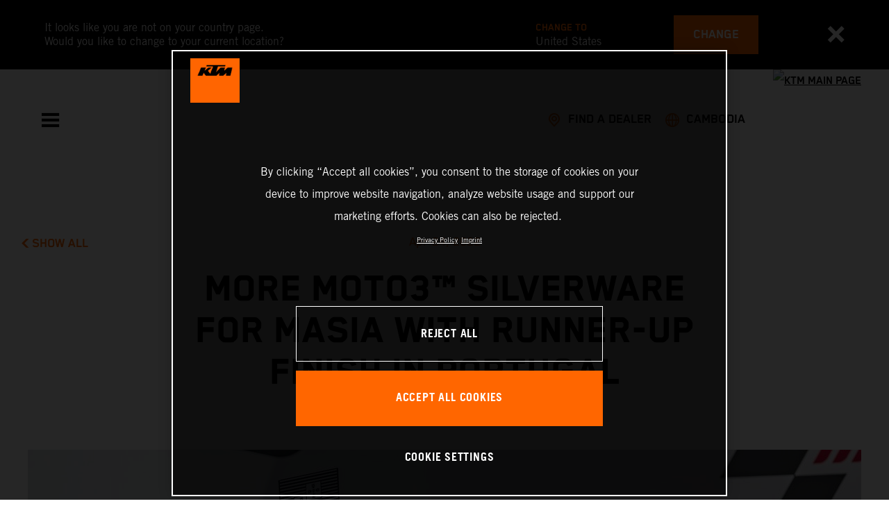

--- FILE ---
content_type: text/html;charset=utf-8
request_url: https://www.ktm.com/en-kh/racing/racing-news/more-moto3--silverware-for-masia-with-runner-up-finish-in-portug.html
body_size: 72219
content:

<!DOCTYPE html>
<html lang="en-KH">
  <head>
    <meta charset="UTF-8"/>
    <meta name="viewport" content="width=device-width, initial-scale=1"/>
    
    <title>More Moto3™ silverware for Masia with runner-up finish in Portugal | KTM Cambodia</title>
    <meta name="description" content="The Grande Premio Tissot de Portugal brought MotoGP™ together for round five and the first European date after sojourns to Qatar, Indonesia, Argentina and > Read more"/>
    <meta name="template" content="ktm-news-page-template"/>
    <meta property="og:title" content="More Moto3™ silverware for Masia with runner-up finish in Portugal | KTM Cambodia"/>
    <meta property="og:description" content="The Grande Premio Tissot de Portugal brought MotoGP™ together for round five and the first European date after sojourns to Qatar, Indonesia, Argentina and > Read more"/>
    <meta property="og:image" content="https://s7g10.scene7.com/is/image/ktm/JM_POR?$ogimage$"/>
    <meta property="og:url" content="https://www.ktm.com/en-kh/racing/racing-news/more-moto3--silverware-for-masia-with-runner-up-finish-in-portug.html"/>
    <meta property="og:type" content="website"/>

    


    

    

    <script defer type="text/javascript" src="/.rum/@adobe/helix-rum-js@%5E2/dist/rum-standalone.js"></script>
<link rel="alternate" hreflang="en-IE" href="https://www.ktm.com/en-ie/racing/racing-news/more-moto3--silverware-for-masia-with-runner-up-finish-in-portug.html"/>
    <link rel="alternate" hreflang="en-US" href="https://www.ktm.com/en-us/racing/racing-news/more-moto3--silverware-for-masia-with-runner-up-finish-in-portug.html"/>
    <link rel="alternate" hreflang="en-EE" href="https://www.ktm.com/en-ee/racing/racing-news/more-moto3--silverware-for-masia-with-runner-up-finish-in-portug.html"/>
    <link rel="alternate" hreflang="en-MM" href="https://www.ktm.com/en-mm/racing/racing-news/more-moto3--silverware-for-masia-with-runner-up-finish-in-portug.html"/>
    <link rel="alternate" hreflang="fr-NC" href="https://www.ktm.com/fr-nc/racing/racing-news/more-moto3--silverware-for-masia-with-runner-up-finish-in-portug.html"/>
    <link rel="alternate" hreflang="en-EG" href="https://www.ktm.com/en-eg/racing/racing-news/more-moto3--silverware-for-masia-with-runner-up-finish-in-portug.html"/>
    <link rel="alternate" hreflang="es-BO" href="https://www.ktm.com/es-bo/racing/racing-news/more-moto3--silverware-for-masia-with-runner-up-finish-in-portug.html"/>
    <link rel="alternate" hreflang="en-IN" href="https://www.ktm.com/en-in/racing/racing-news/more-moto3--silverware-for-masia-with-runner-up-finish-in-portug.html"/>
    <link rel="alternate" hreflang="en-AE" href="https://www.ktm.com/en-ae/racing/racing-news/more-moto3--silverware-for-masia-with-runner-up-finish-in-portug.html"/>
    <link rel="alternate" hreflang="en-ZA" href="https://www.ktm.com/en-za/racing/racing-news/more-moto3--silverware-for-masia-with-runner-up-finish-in-portug.html"/>
    <link rel="alternate" hreflang="en-IQ" href="https://www.ktm.com/en-iq/racing/racing-news/more-moto3--silverware-for-masia-with-runner-up-finish-in-portug.html"/>
    <link rel="alternate" hreflang="zh-CN" href="https://www.ktm.com/zh-cn/racing/racing-news/more-moto3--silverware-for-masia-with-runner-up-finish-in-portug.html"/>
    <link rel="alternate" hreflang="en-MY" href="https://www.ktm.com/en-my/racing/racing-news/more-moto3--silverware-for-masia-with-runner-up-finish-in-portug.html"/>
    <link rel="alternate" hreflang="fr-MU" href="https://www.ktm.com/fr-mu/racing/racing-news/more-moto3--silverware-for-masia-with-runner-up-finish-in-portug.html"/>
    <link rel="alternate" hreflang="en-AU" href="https://www.ktm.com/en-au/racing/racing-news/more-moto3--silverware-for-masia-with-runner-up-finish-in-portug.html"/>
    <link rel="alternate" hreflang="en-NG" href="https://www.ktm.com/en-ng/racing/racing-news/more-moto3--silverware-for-masia-with-runner-up-finish-in-portug.html"/>
    <link rel="alternate" hreflang="en-VN" href="https://www.ktm.com/en-vn/racing/racing-news/more-moto3--silverware-for-masia-with-runner-up-finish-in-portug.html"/>
    <link rel="alternate" hreflang="de-CH" href="https://www.ktm.com/de-ch/racing/racing-news/more-moto3--silverware-for-masia-with-runner-up-finish-in-portug.html"/>
    <link rel="alternate" hreflang="ja-JP" href="https://www.ktm.com/ja-jp/racing/racing-news/more-moto3--silverware-for-masia-with-runner-up-finish-in-portug.html"/>
    <link rel="alternate" hreflang="en-RO" href="https://www.ktm.com/en-ro/racing/racing-news/more-moto3--silverware-for-masia-with-runner-up-finish-in-portug.html"/>
    <link rel="alternate" hreflang="en-NL" href="https://www.ktm.com/en-nl/racing/racing-news/more-moto3--silverware-for-masia-with-runner-up-finish-in-portug.html"/>
    <link rel="alternate" hreflang="en-NO" href="https://www.ktm.com/en-no/racing/racing-news/more-moto3--silverware-for-masia-with-runner-up-finish-in-portug.html"/>
    <link rel="alternate" hreflang="en-RS" href="https://www.ktm.com/en-rs/racing/racing-news/more-moto3--silverware-for-masia-with-runner-up-finish-in-portug.html"/>
    <link rel="alternate" hreflang="en-BE" href="https://www.ktm.com/en-be/racing/racing-news/more-moto3--silverware-for-masia-with-runner-up-finish-in-portug.html"/>
    <link rel="alternate" hreflang="en-FI" href="https://www.ktm.com/en-fi/racing/racing-news/more-moto3--silverware-for-masia-with-runner-up-finish-in-portug.html"/>
    <link rel="alternate" hreflang="en-RU" href="https://www.ktm.com/en-ru/racing/racing-news/more-moto3--silverware-for-masia-with-runner-up-finish-in-portug.html"/>
    <link rel="alternate" hreflang="en-BD" href="https://www.ktm.com/en-bd/racing/racing-news/more-moto3--silverware-for-masia-with-runner-up-finish-in-portug.html"/>
    <link rel="alternate" hreflang="en-NP" href="https://www.ktm.com/en-np/racing/racing-news/more-moto3--silverware-for-masia-with-runner-up-finish-in-portug.html"/>
    <link rel="alternate" hreflang="en-JO" href="https://www.ktm.com/en-jo/racing/racing-news/more-moto3--silverware-for-masia-with-runner-up-finish-in-portug.html"/>
    <link rel="alternate" hreflang="es-GT" href="https://www.ktm.com/es-gt/racing/racing-news/more-moto3--silverware-for-masia-with-runner-up-finish-in-portug.html"/>
    <link rel="alternate" hreflang="en" href="https://www.ktm.com/en-int/racing/racing-news/more-moto3--silverware-for-masia-with-runner-up-finish-in-portug.html"/>
    <link rel="alternate" hreflang="es-CR" href="https://www.ktm.com/es-cr/racing/racing-news/more-moto3--silverware-for-masia-with-runner-up-finish-in-portug.html"/>
    <link rel="alternate" hreflang="en-BH" href="https://www.ktm.com/en-bh/racing/racing-news/more-moto3--silverware-for-masia-with-runner-up-finish-in-portug.html"/>
    <link rel="alternate" hreflang="es-CL" href="https://www.ktm.com/es-cl/racing/racing-news/more-moto3--silverware-for-masia-with-runner-up-finish-in-portug.html"/>
    <link rel="alternate" hreflang="fr-CA" href="https://www.ktm.com/fr-ca/racing/racing-news/more-moto3--silverware-for-masia-with-runner-up-finish-in-portug.html"/>
    <link rel="alternate" hreflang="es-CO" href="https://www.ktm.com/es-co/racing/racing-news/more-moto3--silverware-for-masia-with-runner-up-finish-in-portug.html"/>
    <link rel="alternate" hreflang="es-PE" href="https://www.ktm.com/es-pe/racing/racing-news/more-moto3--silverware-for-masia-with-runner-up-finish-in-portug.html"/>
    <link rel="alternate" hreflang="en-NZ" href="https://www.ktm.com/en-nz/racing/racing-news/more-moto3--silverware-for-masia-with-runner-up-finish-in-portug.html"/>
    <link rel="alternate" hreflang="en-SA" href="https://www.ktm.com/en-sa/racing/racing-news/more-moto3--silverware-for-masia-with-runner-up-finish-in-portug.html"/>
    <link rel="alternate" hreflang="es-PA" href="https://www.ktm.com/es-pa/racing/racing-news/more-moto3--silverware-for-masia-with-runner-up-finish-in-portug.html"/>
    <link rel="alternate" hreflang="fr-BE" href="https://www.ktm.com/fr-be/racing/racing-news/more-moto3--silverware-for-masia-with-runner-up-finish-in-portug.html"/>
    <link rel="alternate" hreflang="en-SC" href="https://www.ktm.com/en-sc/racing/racing-news/more-moto3--silverware-for-masia-with-runner-up-finish-in-portug.html"/>
    <link rel="alternate" hreflang="en-SE" href="https://www.ktm.com/en-se/racing/racing-news/more-moto3--silverware-for-masia-with-runner-up-finish-in-portug.html"/>
    <link rel="alternate" hreflang="fr-BJ" href="https://www.ktm.com/fr-bj/racing/racing-news/more-moto3--silverware-for-masia-with-runner-up-finish-in-portug.html"/>
    <link rel="alternate" hreflang="en-SG" href="https://www.ktm.com/en-sg/racing/racing-news/more-moto3--silverware-for-masia-with-runner-up-finish-in-portug.html"/>
    <link rel="alternate" hreflang="it-CH" href="https://www.ktm.com/it-ch/racing/racing-news/more-moto3--silverware-for-masia-with-runner-up-finish-in-portug.html"/>
    <link rel="alternate" hreflang="en-SI" href="https://www.ktm.com/en-si/racing/racing-news/more-moto3--silverware-for-masia-with-runner-up-finish-in-portug.html"/>
    <link rel="alternate" hreflang="fr-FR" href="https://www.ktm.com/fr-fr/racing/racing-news/more-moto3--silverware-for-masia-with-runner-up-finish-in-portug.html"/>
    <link rel="alternate" hreflang="en-SK" href="https://www.ktm.com/en-sk/racing/racing-news/more-moto3--silverware-for-masia-with-runner-up-finish-in-portug.html"/>
    <link rel="alternate" hreflang="en-GB" href="https://www.ktm.com/en-gb/racing/racing-news/more-moto3--silverware-for-masia-with-runner-up-finish-in-portug.html"/>
    <link rel="alternate" hreflang="en-KE" href="https://www.ktm.com/en-ke/racing/racing-news/more-moto3--silverware-for-masia-with-runner-up-finish-in-portug.html"/>
    <link rel="alternate" hreflang="en-KH" href="https://www.ktm.com/en-kh/racing/racing-news/more-moto3--silverware-for-masia-with-runner-up-finish-in-portug.html"/>
    <link rel="alternate" hreflang="en-CA" href="https://www.ktm.com/en-ca/racing/racing-news/more-moto3--silverware-for-masia-with-runner-up-finish-in-portug.html"/>
    <link rel="alternate" hreflang="fr-TG" href="https://www.ktm.com/fr-tg/racing/racing-news/more-moto3--silverware-for-masia-with-runner-up-finish-in-portug.html"/>
    <link rel="alternate" hreflang="fr-PF" href="https://www.ktm.com/fr-pf/racing/racing-news/more-moto3--silverware-for-masia-with-runner-up-finish-in-portug.html"/>
    <link rel="alternate" hreflang="en-KR" href="https://www.ktm.com/en-kr/racing/racing-news/more-moto3--silverware-for-masia-with-runner-up-finish-in-portug.html"/>
    <link rel="alternate" hreflang="es-PY" href="https://www.ktm.com/es-py/racing/racing-news/more-moto3--silverware-for-masia-with-runner-up-finish-in-portug.html"/>
    <link rel="alternate" hreflang="en-GR" href="https://www.ktm.com/en-gr/racing/racing-news/more-moto3--silverware-for-masia-with-runner-up-finish-in-portug.html"/>
    <link rel="alternate" hreflang="de-AT" href="https://www.ktm.com/de-at/racing/racing-news/more-moto3--silverware-for-masia-with-runner-up-finish-in-portug.html"/>
    <link rel="alternate" hreflang="x-default" href="https://www.ktm.com/en-int/racing/racing-news/more-moto3--silverware-for-masia-with-runner-up-finish-in-portug.html"/>
    <link rel="alternate" hreflang="en-KW" href="https://www.ktm.com/en-kw/racing/racing-news/more-moto3--silverware-for-masia-with-runner-up-finish-in-portug.html"/>
    <link rel="alternate" hreflang="fr-CH" href="https://www.ktm.com/fr-ch/racing/racing-news/more-moto3--silverware-for-masia-with-runner-up-finish-in-portug.html"/>
    <link rel="alternate" hreflang="es-EC" href="https://www.ktm.com/es-ec/racing/racing-news/more-moto3--silverware-for-masia-with-runner-up-finish-in-portug.html"/>
    <link rel="alternate" hreflang="en-CY" href="https://www.ktm.com/en-cy/racing/racing-news/more-moto3--silverware-for-masia-with-runner-up-finish-in-portug.html"/>
    <link rel="alternate" hreflang="en-LB" href="https://www.ktm.com/en-lb/racing/racing-news/more-moto3--silverware-for-masia-with-runner-up-finish-in-portug.html"/>
    <link rel="alternate" hreflang="en-PH" href="https://www.ktm.com/en-ph/racing/racing-news/more-moto3--silverware-for-masia-with-runner-up-finish-in-portug.html"/>
    <link rel="alternate" hreflang="en-PL" href="https://www.ktm.com/en-pl/racing/racing-news/more-moto3--silverware-for-masia-with-runner-up-finish-in-portug.html"/>
    <link rel="alternate" hreflang="de-DE" href="https://www.ktm.com/de-de/racing/racing-news/more-moto3--silverware-for-masia-with-runner-up-finish-in-portug.html"/>
    <link rel="alternate" hreflang="en-LK" href="https://www.ktm.com/en-lk/racing/racing-news/more-moto3--silverware-for-masia-with-runner-up-finish-in-portug.html"/>
    <link rel="alternate" hreflang="en-TR" href="https://www.ktm.com/en-tr/racing/racing-news/more-moto3--silverware-for-masia-with-runner-up-finish-in-portug.html"/>
    <link rel="alternate" hreflang="fr-MA" href="https://www.ktm.com/fr-ma/racing/racing-news/more-moto3--silverware-for-masia-with-runner-up-finish-in-portug.html"/>
    <link rel="alternate" hreflang="pt-BR" href="https://www.ktm.com/pt-br/racing/racing-news/more-moto3--silverware-for-masia-with-runner-up-finish-in-portug.html"/>
    <link rel="alternate" hreflang="en-HK" href="https://www.ktm.com/en-hk/racing/racing-news/more-moto3--silverware-for-masia-with-runner-up-finish-in-portug.html"/>
    <link rel="alternate" hreflang="en-TW" href="https://www.ktm.com/en-tw/racing/racing-news/more-moto3--silverware-for-masia-with-runner-up-finish-in-portug.html"/>
    <link rel="alternate" hreflang="es-UY" href="https://www.ktm.com/es-uy/racing/racing-news/more-moto3--silverware-for-masia-with-runner-up-finish-in-portug.html"/>
    <link rel="alternate" hreflang="en-PT" href="https://www.ktm.com/en-pt/racing/racing-news/more-moto3--silverware-for-masia-with-runner-up-finish-in-portug.html"/>
    <link rel="alternate" hreflang="es-ES" href="https://www.ktm.com/es-es/racing/racing-news/more-moto3--silverware-for-masia-with-runner-up-finish-in-portug.html"/>
    <link rel="alternate" hreflang="en-DK" href="https://www.ktm.com/en-dk/racing/racing-news/more-moto3--silverware-for-masia-with-runner-up-finish-in-portug.html"/>
    <link rel="alternate" hreflang="es-VE" href="https://www.ktm.com/es-ve/racing/racing-news/more-moto3--silverware-for-masia-with-runner-up-finish-in-portug.html"/>
    <link rel="alternate" hreflang="fr-MG" href="https://www.ktm.com/fr-mg/racing/racing-news/more-moto3--silverware-for-masia-with-runner-up-finish-in-portug.html"/>
    <link rel="alternate" hreflang="en-LT" href="https://www.ktm.com/en-lt/racing/racing-news/more-moto3--silverware-for-masia-with-runner-up-finish-in-portug.html"/>
    <link rel="alternate" hreflang="es-MX" href="https://www.ktm.com/es-mx/racing/racing-news/more-moto3--silverware-for-masia-with-runner-up-finish-in-portug.html"/>
    <link rel="alternate" hreflang="en-DO" href="https://www.ktm.com/en-do/racing/racing-news/more-moto3--silverware-for-masia-with-runner-up-finish-in-portug.html"/>
    <link rel="alternate" hreflang="en-HR" href="https://www.ktm.com/en-hr/racing/racing-news/more-moto3--silverware-for-masia-with-runner-up-finish-in-portug.html"/>
    <link rel="alternate" hreflang="en-LV" href="https://www.ktm.com/en-lv/racing/racing-news/more-moto3--silverware-for-masia-with-runner-up-finish-in-portug.html"/>
    <link rel="alternate" hreflang="en-HU" href="https://www.ktm.com/en-hu/racing/racing-news/more-moto3--silverware-for-masia-with-runner-up-finish-in-portug.html"/>
    <link rel="alternate" hreflang="it-IT" href="https://www.ktm.com/it-it/racing/racing-news/more-moto3--silverware-for-masia-with-runner-up-finish-in-portug.html"/>
    <link rel="alternate" hreflang="es-AR" href="https://www.ktm.com/es-ar/racing/racing-news/more-moto3--silverware-for-masia-with-runner-up-finish-in-portug.html"/>
    <link rel="alternate" hreflang="en-QA" href="https://www.ktm.com/en-qa/racing/racing-news/more-moto3--silverware-for-masia-with-runner-up-finish-in-portug.html"/>
    <link rel="alternate" hreflang="fr-LU" href="https://www.ktm.com/fr-lu/racing/racing-news/more-moto3--silverware-for-masia-with-runner-up-finish-in-portug.html"/>
    <link rel="alternate" hreflang="es-NI" href="https://www.ktm.com/es-ni/racing/racing-news/more-moto3--silverware-for-masia-with-runner-up-finish-in-portug.html"/>
    <link rel="alternate" hreflang="en-ID" href="https://www.ktm.com/en-id/racing/racing-news/more-moto3--silverware-for-masia-with-runner-up-finish-in-portug.html"/>



    <!-- Google Tag Manager -->
    <script>(function(w,d,s,l,i){w[l]=w[l]||[];w[l].push({'gtm.start':
            new Date().getTime(),event:'gtm.js','gtm.pageId':"187812492"});
        var f=d.getElementsByTagName(s)[0],
            j=d.createElement(s),dl=l!='dataLayer'?'&l='+l:'';j.async=true;j.src=
            'https://www.googletagmanager.com/gtm.js?id='+i+dl;f.parentNode.insertBefore(j,f);
    })(window,document,'script','dataLayer',"GTM-5GFGV2");
    </script>
    <!-- End Google Tag Manager -->




    <script>
      !function (sCDN, sCDNProject, sCDNWorkspace, sCDNVers) {
        if (
            window.localStorage !== null &&
            typeof window.localStorage === "object" &&
            typeof window.localStorage.getItem === "function" &&
            window.sessionStorage !== null &&
            typeof window.sessionStorage === "object" &&
            typeof window.sessionStorage.getItem === "function"
        ) {
          sCDNVers =
              window.sessionStorage.getItem("jts_preview_version") ||
              window.localStorage.getItem("jts_preview_version") ||
              sCDNVers;
        }
        window.jentis = window.jentis || {};
        window.jentis.config = window.jentis.config || {};
        window.jentis.config.frontend = window.jentis.config.frontend || {};
        window.jentis.config.frontend.cdnhost =
            sCDN + "/get/" + sCDNWorkspace + "/web/" + sCDNVers + "/";
        window.jentis.config.frontend.vers = sCDNVers;
        window.jentis.config.frontend.env = sCDNWorkspace;
        window.jentis.config.frontend.project = sCDNProject;
        window._jts = window._jts || [];
        var f = document.getElementsByTagName("script")[0];
        var j = document.createElement("script");
        j.async = true;
        j.src = window.jentis.config.frontend.cdnhost + "umoj9t.js";
        f.parentNode.insertBefore(j, f);
      }("https://gq1li9.ktm.com", "ktm-com", "live", "_");

      _jts.push({ track: "pageview" });
      _jts.push({ track: "submit" });
    </script>




    <script src="https://cdn.cookielaw.org/scripttemplates/otSDKStub.js" data-document-language="true" type="text/javascript" charset="UTF-8" data-domain-script="4ceffab1-4567-4a2f-afd8-13c433741ab5"></script>
    <script type="text/javascript">
         function OptanonWrapper () {
            var html = document.getElementsByTagName('html')[0];
            // eslint-disable-next-line no-undef
            html.dispatchEvent(new CustomEvent('consentChanged', { detail: { activeGroups: OptanonActiveGroups } }));
        }
    </script>




    



    
        
    
<link rel="stylesheet" href="/etc.clientlibs/ktm-common/clientlibs/ktm.lc-31d6cfe0d16ae931b73c-a651043aad8c5cbebfdb-8e3b6648a3576234f748-5a89745d86140bc15b93-31d6cfe0d16ae931b73c-d3c1b7767953b276e864-lc.min.css" type="text/css">
<link rel="stylesheet" href="/etc.clientlibs/ktm-common/clientlibs/clientlib-grid.lc-86852e7323ed8019b9c2f1321e88cda7-lc.min.css" type="text/css">
<link rel="stylesheet" href="/etc.clientlibs/ktm-common/frontend2/brands/ktm.lc-ed49fefb16eb9f42f2547b944aa4bf8a-lc.min.css" type="text/css">



    
    
    
    
    
    
    
    <meta http-equiv="X-UA-Compatible" content="IE=edge"/>





    <link rel="canonical" href="https://www.ktm.com/en-kh/racing/racing-news/more-moto3--silverware-for-masia-with-runner-up-finish-in-portug.html"/>


    
    
    

    

    
    
    

    
    <link rel="icon" sizes="32x32" href="/icon-32x32.png"/>
    <link rel="icon" sizes="128x128" href="/icon-128x128.png"/>
    <link rel="icon" sizes="180x180" href="/icon-180x180.png"/>
    <link rel="icon" sizes="192x192" href="/icon-192x192.png"/>

    <link rel="apple-touch-icon" href="/icon.png"/>
    <link rel="apple-touch-icon-precomposed" href="/icon.png"/>
    <link rel="apple-touch-icon" sizes="32x32" href="/icon-32x32.png"/>
    <link rel="apple-touch-icon" sizes="120x120" href="/icon-120x120.png"/>
    <link rel="apple-touch-icon-precompiled" sizes="120x120" href="/icon-120x120.png"/>
    <link rel="apple-touch-icon" sizes="128x128" href="/icon-128x128.png"/>
    <link rel="apple-touch-icon" sizes="152x152" href="/icon-152x152.png"/>
    <link rel="apple-touch-icon-precompiled" sizes="152x152" href="/icon-152x152.png"/>
    <link rel="apple-touch-icon" sizes="167x167" href="/icon-167x167.png"/>
    <link rel="apple-touch-icon" sizes="180x180" href="/icon-180x180.png"/>
    <link rel="apple-touch-icon" sizes="192x192" href="/icon-192x192.png"/>


    

    <script id="pageInfo" type="application/json">
{
  "path" : "/content/websites/ktm-com/asia/kh/en/racing/racing-news/more-moto3--silverware-for-masia-with-runner-up-finish-in-portug",
  "brand" : "ktm"
}
    </script>

</head>
  <body class="basicpage page">
    
<div class="c-country-suggestion-bar component js-country-suggestion-bar" data-isGG="false" data-isHQV="false">
  <div class="c-country-suggestion-bar__container">
    <p class="c-country-suggestion-bar__container-infotext component js-infotext"></p>
    <div class="c-country-suggestion-bar__container-country-suggestion">
      <p class="component js-destination-label"></p>
      <p class="component js-country-name"></p>
    </div>
    <button class="c-country-suggestion-bar__container-button component js-button-element"></button>
    <div class="c-btn__link c-btn__link-icon component js-button-close">
      <div class="c-btn__icon component">
        <i class="icon icon-delete"></i>
      </div>
    </div>
  </div>
</div>

    
    
      



      

  <!-- Google Tag Manager (noscript) -->
  <noscript>
    <iframe src="https://www.googletagmanager.com/ns.html?id=GTM-5GFGV2" height="0" width="0" style="display:none;visibility:hidden"></iframe>
  </noscript>
  <!-- End Google Tag Manager (noscript) -->

<div class="root responsivegrid">


<div class="aem-Grid aem-Grid--12 aem-Grid--default--12 ">
    
    <div class="header aem-GridColumn aem-GridColumn--default--12">
    
<!-- Start of Cached Component (Jan 17, 2026, 7:00:33 PM, justRefreshed=true) -->
<!-- /content/websites/ktm-com/asia/kh/en @ ktm-com/components/structure/navigation @ DISABLED (still valid for 31.00 min) -->

<!-- Start of Cached Component (Jan 17, 2026, 7:00:33 PM, justRefreshed=true) -->
<!-- /content/websites/ktm-com/asia/kh/en @ ktm-com/components/structure/navigation @ DISABLED (still valid for 34.73 min) -->

  
  
    <header class="nav js-nav component">
      <div class="container">
        <div class="nav">
          <button class="nav__menu-toggle js-menu-toggle"><i class="icon icon-menu"></i><i class="icon icon-delete"></i></button>
          <button class="nav__menu-toggle nav__menu-toggle-desktop js-menu-toggle-desktop">
            <i class="icon icon-delete"></i>
          </button>
          <nav class="nav__items js-nav-items js-calcviewheight" data-offset-sm="185" data-offset-md="115" data-height-auto-lg="true" data-height-auto-xl="true">
            <!--/* Top-Level Navigation List /*-->
            <ul>
              <li class="js-has-items accordion" data-opened="false">
                <span class="heading" href="/content/websites/ktm-com/asia/kh/en/models.html" target="_self">Models</span>
                <div class="content">
                  <!--/* Second-Level Navigation List /*-->
                  
  <ul class="nav__models js-nav-models">
    <!--/*
            range selector, only used in mobile-view (= drop-down with segments)
    /*-->
    <li class="range-list js-range-list accordion">
      <span class="heading d-lg-none">Select range</span>
      <div class="content">
        <ul>
          <li data-segment-id="1e000c04-cf3a-4344-81f7-df4dd787a30b">
            ENDURO
            
          </li>
        
          <li data-segment-id="c38b19f2-0064-40e0-8857-0828fd5b4358">
            Adventure
            
          </li>
        
          <li data-segment-id="adc36f57-531c-49a2-a667-28f6522ede4f">
            Supermoto
            
          </li>
        
          <li data-segment-id="834b23bd-33bd-4ad5-8a19-c58df4a1c5a8">
            Naked Bike
            
          </li>
        
          <li data-segment-id="df2f074e-69a2-4d8f-99e2-a23b6f84d423">
            BRABUS
            
          </li>
        
          <li data-segment-id="8f52038a-0573-4952-81de-f1807f166d9e">
            Supersport
            
          </li>
        </ul>
      </div>
    </li>
    <li>
      <!--/*
             iterate over segment pages
      /*-->
      <ul class="segments-list js-segment-list">
        <li data-segment-id="1e000c04-cf3a-4344-81f7-df4dd787a30b">
          <div class="container active-element">
            <aside>
              <p class="heading-h3">
                <a href="https://www.ktm.com/en-kh/models/enduro.html">ENDURO
                  <i class="icon icon-arrow_right"></i>
                  
                </a>
              </p>
              <p class="d-none d-md-block heading-h5"></p>
              <div class="c-btn d-none d-md-flex">
                <a href="https://www.ktm.com/en-kh/models/enduro.html" class="c-btn__link c-btn__link--primary-dark">DISCOVER</a>
              </div>
            </aside>
            <section>
              <!--/*
                      iterate over engine-type pages (if exists)
              /*-->
              <ul class="engine-list-wrapper">
                <li class="js-engine-list accordion engine-list">
                  <div class="heading engineGroup">2-stroke</div>
                  <div class="content">
                    <!--/*
                            iterate over model pages
                    /*-->
                    <ul class="bike-list">
                      <li>
                        <a href="https://www.ktm.com/en-kh/models/enduro/2-stroke/2026-ktm-300-exc6days.html">
                          2026 KTM 300 EXC 6DAYS
                          
                        </a>
                      </li>
                    
                      <li>
                        <a href="https://www.ktm.com/en-kh/models/enduro/2-stroke/2026-ktm-300-exchardenduro.html">
                          2026 KTM 300 EXC HARDENDURO
                          
                        </a>
                      </li>
                    
                      <li>
                        <a href="https://www.ktm.com/en-kh/models/enduro/2-stroke/2026-ktm-300-exc.html">
                          2026 KTM 300 EXC
                          
                        </a>
                      </li>
                    
                      <li>
                        <a href="https://www.ktm.com/en-kh/models/enduro/2-stroke/2025-ktm-300-excchampionedition.html">
                          2025 KTM 300 EXC CHAMPION EDITION
                          
                        </a>
                      </li>
                    
                      <li>
                        <a href="https://www.ktm.com/en-kh/models/enduro/2-stroke/2025-ktm-250-excchampionedition.html">
                          2025 KTM 250 EXC CHAMPION EDITION
                          
                        </a>
                      </li>
                    </ul>
                  </div>
                </li>
              </ul>
              <!--/*
                      iterate over model pages, if NO engine-type page as parent exists
              /*-->
              
            </section>
          </div>
        </li>
      
        <li data-segment-id="c38b19f2-0064-40e0-8857-0828fd5b4358">
          <div class="container active-element">
            <aside>
              <p class="heading-h3">
                <a href="https://www.ktm.com/en-kh/models/adventure.html">Adventure
                  <i class="icon icon-arrow_right"></i>
                  
                </a>
              </p>
              <p class="d-none d-md-block heading-h5"></p>
              <div class="c-btn d-none d-md-flex">
                <a href="https://www.ktm.com/en-kh/models/adventure.html" class="c-btn__link c-btn__link--primary-dark">DISCOVER</a>
              </div>
            </aside>
            <section>
              <!--/*
                      iterate over engine-type pages (if exists)
              /*-->
              
              <!--/*
                      iterate over model pages, if NO engine-type page as parent exists
              /*-->
              <ul class="bike-list">
                <li>
                  <a href="https://www.ktm.com/en-kh/models/adventure/2026-ktm-1390-superadventuresevo.html">
                    2026 KTM 1390 Super Adventure S EVO
                    
                  </a>
                </li>
              
                <li>
                  <a href="https://www.ktm.com/en-kh/models/adventure/2026-ktm-1390-superadventures.html">
                    2026 KTM 1390 Super Adventure S
                    
                  </a>
                </li>
              
                <li>
                  <a href="https://www.ktm.com/en-kh/models/adventure/2026-ktm-450-rallyreplica.html">
                    2026 KTM 450 RALLY REPLICA
                    
                  </a>
                </li>
              </ul>
            </section>
          </div>
        </li>
      
        <li data-segment-id="adc36f57-531c-49a2-a667-28f6522ede4f">
          <div class="container active-element">
            <aside>
              <p class="heading-h3">
                <a href="https://www.ktm.com/en-kh/models/supermoto.html">Supermoto
                  <i class="icon icon-arrow_right"></i>
                  
                </a>
              </p>
              <p class="d-none d-md-block heading-h5"></p>
              <div class="c-btn d-none d-md-flex">
                <a href="https://www.ktm.com/en-kh/models/supermoto.html" class="c-btn__link c-btn__link--primary-dark">DISCOVER</a>
              </div>
            </aside>
            <section>
              <!--/*
                      iterate over engine-type pages (if exists)
              /*-->
              
              <!--/*
                      iterate over model pages, if NO engine-type page as parent exists
              /*-->
              <ul class="bike-list">
                <li>
                  <a href="https://www.ktm.com/en-kh/models/supermoto/2026-ktm-690-smcr.html">
                    2026 KTM 690 SMC R
                    
                  </a>
                </li>
              </ul>
            </section>
          </div>
        </li>
      
        <li data-segment-id="834b23bd-33bd-4ad5-8a19-c58df4a1c5a8">
          <div class="container active-element">
            <aside>
              <p class="heading-h3">
                <a href="https://www.ktm.com/en-kh/models/naked-bike.html">Naked Bike
                  <i class="icon icon-arrow_right"></i>
                  
                </a>
              </p>
              <p class="d-none d-md-block heading-h5"></p>
              <div class="c-btn d-none d-md-flex">
                <a href="https://www.ktm.com/en-kh/models/naked-bike.html" class="c-btn__link c-btn__link--primary-dark">DISCOVER</a>
              </div>
            </aside>
            <section>
              <!--/*
                      iterate over engine-type pages (if exists)
              /*-->
              
              <!--/*
                      iterate over model pages, if NO engine-type page as parent exists
              /*-->
              <ul class="bike-list">
                <li>
                  <a href="https://www.ktm.com/en-kh/models/naked-bike/2026-ktm-1390-superdukerevo.html">
                    2026 KTM 1390 Super Duke R EVO
                    
                  </a>
                </li>
              
                <li>
                  <a href="https://www.ktm.com/en-kh/models/naked-bike/2026-ktm-1390-superduker.html">
                    2026 KTM 1390 Super Duke R
                    
                  </a>
                </li>
              
                <li>
                  <a href="https://www.ktm.com/en-kh/models/naked-bike/2026-ktm-990-duker.html">
                    2026 KTM 990 Duke R
                    
                  </a>
                </li>
              </ul>
            </section>
          </div>
        </li>
      
        <li data-segment-id="df2f074e-69a2-4d8f-99e2-a23b6f84d423">
          <div class="container active-element">
            <aside>
              <p class="heading-h3">
                <a href="https://www.ktm.com/en-kh/models/brabus.html">BRABUS
                  <i class="icon icon-arrow_right"></i>
                  
                </a>
              </p>
              <p class="d-none d-md-block heading-h5"></p>
              <div class="c-btn d-none d-md-flex">
                <a href="https://www.ktm.com/en-kh/models/brabus.html" class="c-btn__link c-btn__link--primary-dark">DISCOVER</a>
              </div>
            </aside>
            <section>
              <!--/*
                      iterate over engine-type pages (if exists)
              /*-->
              
              <!--/*
                      iterate over model pages, if NO engine-type page as parent exists
              /*-->
              <ul class="bike-list">
                <li>
                  <a href="https://www.ktm.com/en-kh/models/brabus/2026-brabus-1400rsignatureedition.html">
                    2026 BRABUS 1400 R SIGNATURE EDITION
                    
                  </a>
                </li>
              
                <li>
                  <a href="https://www.ktm.com/en-kh/models/brabus/2023-brabus-1300rmasterpieceedition.html">
                    2023 BRABUS 1300 R Masterpiece Edition
                    
                  </a>
                </li>
              </ul>
            </section>
          </div>
        </li>
      
        <li data-segment-id="8f52038a-0573-4952-81de-f1807f166d9e">
          <div class="container active-element">
            <aside>
              <p class="heading-h3">
                <a href="https://www.ktm.com/en-kh/models/supersport.html">Supersport
                  <i class="icon icon-arrow_right"></i>
                  
                </a>
              </p>
              <p class="d-none d-md-block heading-h5"></p>
              <div class="c-btn d-none d-md-flex">
                <a href="https://www.ktm.com/en-kh/models/supersport.html" class="c-btn__link c-btn__link--primary-dark">DISCOVER</a>
              </div>
            </aside>
            <section>
              <!--/*
                      iterate over engine-type pages (if exists)
              /*-->
              
              <!--/*
                      iterate over model pages, if NO engine-type page as parent exists
              /*-->
              <ul class="bike-list">
                <li>
                  <a href="https://www.ktm.com/en-kh/models/supersport/2026-ktm-990-rc-r.html">
                    2026 KTM 990 RC R
                    
                  </a>
                </li>
              </ul>
            </section>
          </div>
        </li>
      </ul>
    </li>
  </ul>

                  
                </div>
              </li>
            
              <li class="js-has-items accordion" data-opened="false">
                <span class="heading" href="/content/websites/ktm-com/asia/kh/en/parts---wear.html" target="_self">PowerParts &amp; PowerWear</span>
                <div class="content">
                  <!--/* Second-Level Navigation List /*-->
                  
                  
  <!--/* iterate over 2nd-level child-pages  /*-->
  <ul class="submenu">
    <li><a class="headerNavLink headerNavLink--lvl2" href="https://www.ktm.com/en-kh/parts---wear/powerparts/products.html" target="_self">PowerParts</a></li>
  
    <li><a class="headerNavLink headerNavLink--lvl2" href="https://www.ktm.com/en-kh/parts---wear/powerwear/products.html" target="_self">PowerWear</a></li>
  
    <li><a class="headerNavLink headerNavLink--lvl2" href="https://www.ktm.com/en-kh/parts---wear/powerwear-collections.html" target="_self">PowerWear Collections</a></li>
  
    <li><a class="headerNavLink headerNavLink--lvl2" href="https://configurator.ktm.com/models/" target="_self">Online Configurator</a></li>
  
    <li><a class="headerNavLink headerNavLink--lvl2" href="https://www.ktm.com/en-kh/parts---wear/ktm-exc-plastic-part-kits.html" target="_self">KTM EXC PLASTIC PART KITS </a></li>
  </ul>

                </div>
              </li>
            
              <li class="js-has-items accordion" data-opened="false">
                <span class="heading" href="/content/websites/ktm-com/asia/kh/en/racing.html" target="_self">Racing</span>
                <div class="content">
                  <!--/* Second-Level Navigation List /*-->
                  
                  
  <!--/* iterate over 2nd-level child-pages  /*-->
  <ul class="submenu">
    <li><a class="headerNavLink headerNavLink--lvl2" href="https://www.ktm.com/en-kh/news.html#racing" target="_self">Racing News</a></li>
  
    <li><a class="headerNavLink headerNavLink--lvl2" href="https://www.ktm.com/en-kh/racing/road-racing.html" target="_self">MOTOGP™ </a></li>
  
    <li><a class="headerNavLink headerNavLink--lvl2" href="https://www.ktm.com/en-kh/racing/mx-sx.html" target="_self">Motocross/Supercross</a></li>
  
    <li><a class="headerNavLink headerNavLink--lvl2" href="https://www.ktm.com/en-kh/racing/offroad.html" target="_self">Enduro / Offroad US</a></li>
  
    <li><a class="headerNavLink headerNavLink--lvl2" href="https://www.ktm.com/en-kh/racing/rally.html" target="_self">Rally</a></li>
  </ul>

                </div>
              </li>
            
              <li class="js-has-items accordion" data-opened="false">
                <span class="heading" href="/content/websites/ktm-com/asia/kh/en/ktm-world.html" target="_self">KTM World</span>
                <div class="content">
                  <!--/* Second-Level Navigation List /*-->
                  
                  
  <!--/* iterate over 2nd-level child-pages  /*-->
  <ul class="submenu">
    <li><a class="headerNavLink headerNavLink--lvl2" href="https://www.ktm.com/en-kh/news.html" target="_self">News</a></li>
  
    <li><a class="headerNavLink headerNavLink--lvl2" href="https://www.ktm.com/en-kh/news.html#stories" target="_self">Stories</a></li>
  
    <li><a class="headerNavLink headerNavLink--lvl2" href="https://www.ktm.com/en-kh/ktm-world/ride-ktm.html" target="_self">Ride KTM</a></li>
  
    <li><a class="headerNavLink headerNavLink--lvl2" href="https://www.ktm.com/en-kh/ktm-world/ktm-adventure-rally.html" target="_self">KTM Adventure Rally</a></li>
  
    <li><a class="headerNavLink headerNavLink--lvl2" href="https://www.ktm.com/en-kh/tech-guide.html" target="_self">KTM Tech Guide</a></li>
  
    <li><a class="headerNavLink headerNavLink--lvl2" href="https://www.ktm.com/en-kh/ktm-world/ktm-magazine.html" target="_self">KTM MAGAZINE</a></li>
  
    <li><a class="headerNavLink headerNavLink--lvl2" href="https://www.ktm.com/en-kh/ktm-world/news/ktm-orange-board.html" target="_self">ORANGE BOARD</a></li>
  </ul>

                </div>
              </li>
            
              <li class="js-has-items accordion" data-opened="false">
                <span class="heading" href="/content/websites/ktm-com/asia/kh/en/service.html" target="_self">Service</span>
                <div class="content">
                  <!--/* Second-Level Navigation List /*-->
                  
                  
  <!--/* iterate over 2nd-level child-pages  /*-->
  <ul class="submenu">
    <li><a class="headerNavLink headerNavLink--lvl2" href="https://www.ktm.com/en-kh/service/warranty.html" target="_self">Warranty</a></li>
  
    <li><a class="headerNavLink headerNavLink--lvl2" href="https://www.ktm.com/en-kh/service/manuals.html" target="_self">Manuals &amp; Maintenance</a></li>
  
    <li><a class="headerNavLink headerNavLink--lvl2" href="https://www.ktm.com/en-kh/service/spare-parts-finder.html" target="_self">Spare Parts Finder</a></li>
  
    <li><a class="headerNavLink headerNavLink--lvl2" href="https://www.ktm.com/en-kh/service/tire-recommendation.html" target="_self">Tire recommendation</a></li>
  
    <li><a class="headerNavLink headerNavLink--lvl2" href="https://www.ktm.com/en-kh/service/Service-and-safety-check.html" target="_self">Service &amp; Safety Check</a></li>
  
    <li><a class="headerNavLink headerNavLink--lvl2" href="https://www.ktm.com/en-kh/service/Safety.html" target="_self">Safety</a></li>
  
    <li><a class="headerNavLink headerNavLink--lvl2" href="https://www.ktm.com/en-kh/service/Freeride-e-hotline.html" target="_self">Freeride E Hotline</a></li>
  </ul>

                </div>
              </li>
            </ul>
          </nav>
          <aside class="nav__aside ">
            <nav class="nav__aside-links js-lang-nav">
              

              
    
    
    <a class="nav__aside-links--dealer-search" data-label="Find a dealer" href="https://www.ktm.com/en-kh/find-a-dealer.html" target="_self">
        <i class="icon icon-location"></i><span>Find a dealer</span>
    </a>


              

    <a class="c-culture-switch__toggle js-lang-toggle nav__aside-links--culture-switch" data-label="Cambodia">
        <i class="icon icon-country"></i>
        <span>Cambodia</span>
    </a>
    
    <section class="nav__aside-items">
        <div class="c-culture-switch js-lang-items">
            <div class="c-culture-switch__container container component-fullwidth--padded-lg">
                <article class="c-culture-switch__column ">
                    
    <section class="c-culture-switch__area">
        
        <ul class="c-culture-switch__list js-lang-list">
            <li>
                <a href="https://www.ktm.com/en-int.languageswitch.html">International</a>
            </li>

        </ul>
    </section>

                    
    <section class="c-culture-switch__area">
        <div class="c-culture-switch__region-name">Europe
        </div>
        <ul class="c-culture-switch__list js-lang-list">
            <li>
                <a href="https://www.ktm.com/de-at.languageswitch.html">Austria</a>
            </li>

        
            <li>
                <a href="https://www.ktm.com/en-be.languageswitch.html">Belgium (en)</a>
            </li>
<li>
                <a href="https://www.ktm.com/fr-be.languageswitch.html">Belgium (fr)</a>
            </li>

        
            <li>
                <a href="https://www.ktm.com/en-hr.languageswitch.html">Croatia</a>
            </li>

        
            <li>
                <a href="https://www.ktm.com/en-cy.languageswitch.html">Cyprus</a>
            </li>

        
            <li>
                <a href="https://www.ktm.com/en-cz.languageswitch.html">Czech Republic</a>
            </li>

        
            <li>
                <a href="https://www.ktm.com/en-dk.languageswitch.html">Denmark</a>
            </li>

        
            <li>
                <a href="https://www.ktm.com/en-ee.languageswitch.html">Estonia</a>
            </li>

        
            <li>
                <a href="https://www.ktm.com/en-fi.languageswitch.html">Finland</a>
            </li>

        
            <li>
                <a href="https://www.ktm.com/fr-fr.languageswitch.html">France</a>
            </li>

        
            <li>
                <a href="https://www.ktm.com/de-de.languageswitch.html">Germany</a>
            </li>

        
            <li>
                <a href="https://www.ktm.com/en-gr.languageswitch.html">Greece</a>
            </li>

        
            <li>
                <a href="https://www.ktm.com/en-hu.languageswitch.html">Hungary</a>
            </li>

        
            <li>
                <a href="https://www.ktm.com/en-ie.languageswitch.html">Ireland</a>
            </li>

        
            <li>
                <a href="https://www.ktm.com/it-it.languageswitch.html">Italy</a>
            </li>

        
            <li>
                <a href="https://www.ktm.com/en-lv.languageswitch.html">Latvia</a>
            </li>

        
            <li>
                <a href="https://www.ktm.com/en-lt.languageswitch.html">Lithuania</a>
            </li>

        
            <li>
                <a href="https://www.ktm.com/fr-lu.languageswitch.html">Luxembourg</a>
            </li>

        
            <li>
                <a href="https://www.ktm.com/en-nl.languageswitch.html">Netherlands</a>
            </li>

        
            <li>
                <a href="https://www.ktm.com/en-no.languageswitch.html">Norway</a>
            </li>

        
            <li>
                <a href="https://www.ktm.com/en-pl.languageswitch.html">Poland</a>
            </li>

        
            <li>
                <a href="https://www.ktm.com/en-pt.languageswitch.html">Portugal</a>
            </li>

        
            <li>
                <a href="https://www.ktm.com/en-ro.languageswitch.html">Romania</a>
            </li>

        
            <li>
                <a href="https://www.ktm.com/en-ru.languageswitch.html">Russia</a>
            </li>

        
            <li>
                <a href="https://www.ktm.com/en-rs.languageswitch.html">Serbia</a>
            </li>

        
            <li>
                <a href="https://www.ktm.com/en-si.languageswitch.html">Slovenia</a>
            </li>

        
            <li>
                <a href="https://www.ktm.com/en-sk.languageswitch.html">Slovakia</a>
            </li>

        
            <li>
                <a href="https://www.ktm.com/es-es.languageswitch.html">Spain</a>
            </li>

        
            <li>
                <a href="https://www.ktm.com/en-se.languageswitch.html">Sweden</a>
            </li>

        
            <li>
                <a href="https://www.ktm.com/de-ch.languageswitch.html">Switzerland (de)</a>
            </li>
<li>
                <a href="https://www.ktm.com/fr-ch.languageswitch.html">Switzerland (fr)</a>
            </li>
<li>
                <a href="https://www.ktm.com/it-ch.languageswitch.html">Switzerland (it)</a>
            </li>

        
            <li>
                <a href="https://www.ktm.com/en-tr.languageswitch.html">Turkey</a>
            </li>

        
            <li>
                <a href="https://www.ktm.com/en-gb.languageswitch.html">United Kingdom</a>
            </li>

        </ul>
    </section>

                </article>
            
                <article class="c-culture-switch__column ">
                    
    <section class="c-culture-switch__area">
        <div class="c-culture-switch__region-name">North America
        </div>
        <ul class="c-culture-switch__list js-lang-list">
            <li>
                <a href="https://www.ktm.com/en-ca.languageswitch.html">Canada (en)</a>
            </li>
<li>
                <a href="https://www.ktm.com/fr-ca.languageswitch.html">Canada (fr)</a>
            </li>

        
            <li>
                <a href="https://www.ktm.com/es-mx.languageswitch.html">Mexico</a>
            </li>

        
            <li>
                <a href="https://www.ktm.com/en-us.languageswitch.html">United States</a>
            </li>

        </ul>
    </section>

                    
    <section class="c-culture-switch__area">
        <div class="c-culture-switch__region-name">Middle East
        </div>
        <ul class="c-culture-switch__list js-lang-list">
            <li>
                <a href="https://www.ktm.com/en-bh.languageswitch.html">Bahrain</a>
            </li>

        
            <li>
                <a href="https://www.ktm.com/en-jo.languageswitch.html">Jordan</a>
            </li>

        
            <li>
                <a href="https://www.ktm.com/en-kw.languageswitch.html">Kuwait</a>
            </li>

        
            <li>
                <a href="https://www.ktm.com/en-lb.languageswitch.html">Lebanon</a>
            </li>

        
            <li>
                <a href="https://www.ktm.com/en-qa.languageswitch.html">Qatar</a>
            </li>

        
            <li>
                <a href="https://www.ktm.com/en-sa.languageswitch.html">Saudi Arabia</a>
            </li>

        
            <li>
                <a href="https://www.ktm.com/en-ae.languageswitch.html">United Arab Emirates</a>
            </li>

        
            <li>
                <a href="https://www.ktm.com/en-iq.languageswitch.html">Iraq</a>
            </li>

        </ul>
    </section>

                </article>
            
                <article class="c-culture-switch__column ">
                    
    <section class="c-culture-switch__area">
        <div class="c-culture-switch__region-name">Latin America
        </div>
        <ul class="c-culture-switch__list js-lang-list">
            <li>
                <a href="https://www.ktm.com/es-ar.languageswitch.html">Argentina</a>
            </li>

        
            <li>
                <a href="https://www.ktm.com/es-bo.languageswitch.html">Bolivia</a>
            </li>

        
            <li>
                <a href="https://www.ktm.com/pt-br.languageswitch.html">Brazil</a>
            </li>

        
            <li>
                <a href="https://www.ktm.com/es-cl.languageswitch.html">Chile</a>
            </li>

        
            <li>
                <a href="https://www.ktm.com/es-co.languageswitch.html">Colombia</a>
            </li>

        
            <li>
                <a href="https://www.ktm.com/es-cr.languageswitch.html">Costa Rica</a>
            </li>

        
            <li>
                <a href="https://www.ktm.com/en-do.languageswitch.html">Dominican Republic</a>
            </li>

        
            <li>
                <a href="https://www.ktm.com/es-ec.languageswitch.html">Ecuador</a>
            </li>

        
            <li>
                <a href="https://www.ktm.com/es-gt.languageswitch.html">Guatemala</a>
            </li>

        
            <li>
                <a href="https://www.ktm.com/es-ni.languageswitch.html">Nicaragua</a>
            </li>

        
            <li>
                <a href="https://www.ktm.com/es-pa.languageswitch.html">Panama</a>
            </li>

        
            <li>
                <a href="https://www.ktm.com/es-py.languageswitch.html">Paraguay</a>
            </li>

        
            <li>
                <a href="https://www.ktm.com/es-pe.languageswitch.html">Peru</a>
            </li>

        
            <li>
                <a href="https://www.ktm.com/es-uy.languageswitch.html">Uruguay</a>
            </li>

        
            <li>
                <a href="https://www.ktm.com/es-ve.languageswitch.html">Venezuela</a>
            </li>

        </ul>
    </section>

                    
    <section class="c-culture-switch__area">
        <div class="c-culture-switch__region-name">Asia
        </div>
        <ul class="c-culture-switch__list js-lang-list">
            <li>
                <a href="https://www.ktm.com/en-bd.languageswitch.html">Bangladesh</a>
            </li>

        
            <li>
                <a href="https://www.ktm.com/en-kh.languageswitch.html">Cambodia</a>
            </li>

        
            <li>
                <a href="https://www.ktm.com/zh-cn.languageswitch.html">China</a>
            </li>

        
            <li>
                <a href="https://www.ktm.com/fr-pf.languageswitch.html">French Polynesia (FR)</a>
            </li>

        
            <li>
                <a href="https://www.ktm.com/en-hk.languageswitch.html">Hong Kong (CN)</a>
            </li>

        
            <li>
                <a href="https://www.ktm.com/en-in.languageswitch.html">India</a>
            </li>

        
            <li>
                <a href="https://www.ktm.com/en-id.languageswitch.html">Indonesia</a>
            </li>

        
            <li>
                <a href="https://www.ktm.com/ja-jp.languageswitch.html">Japan</a>
            </li>

        
            <li>
                <a href="https://www.ktm.com/en-my.languageswitch.html">Malaysia</a>
            </li>

        
            <li>
                <a href="https://www.ktm.com/en-mm.languageswitch.html">Myanmar</a>
            </li>

        
            <li>
                <a href="https://www.ktm.com/en-np.languageswitch.html">Nepal</a>
            </li>

        
            <li>
                <a href="https://www.ktm.com/fr-nc.languageswitch.html">New Caledonia (FR)</a>
            </li>

        
            <li>
                <a href="https://www.ktm.com/en-ph.languageswitch.html">Philippines</a>
            </li>

        
            <li>
                <a href="https://www.ktm.com/en-sg.languageswitch.html">Singapore</a>
            </li>

        
            <li>
                <a href="https://www.ktm.com/en-kr.languageswitch.html">South Korea</a>
            </li>

        
            <li>
                <a href="https://www.ktm.com/en-lk.languageswitch.html">Sri Lanka</a>
            </li>

        
            <li>
                <a href="https://www.ktm.com/en-tw.languageswitch.html">Taiwan Region</a>
            </li>

        
            <li>
                <a href="https://www.ktm.com/en-th.languageswitch.html">Thailand</a>
            </li>

        
            <li>
                <a href="https://www.ktm.com/en-vn.languageswitch.html">Vietnam</a>
            </li>

        </ul>
    </section>

                </article>
            
                <article class="c-culture-switch__column ">
                    
    <section class="c-culture-switch__area">
        <div class="c-culture-switch__region-name">Oceania
        </div>
        <ul class="c-culture-switch__list js-lang-list">
            <li>
                <a href="https://www.ktm.com/en-au.languageswitch.html">Australia</a>
            </li>

        
            <li>
                <a href="https://www.ktm.com/en-nz.languageswitch.html">New Zealand</a>
            </li>

        </ul>
    </section>

                    
    <section class="c-culture-switch__area">
        <div class="c-culture-switch__region-name">Africa
        </div>
        <ul class="c-culture-switch__list js-lang-list">
            <li>
                <a href="https://www.ktm.com/fr-bj.languageswitch.html">Benin</a>
            </li>

        
            <li>
                <a href="https://www.ktm.com/en-eg.languageswitch.html">Egypt</a>
            </li>

        
            <li>
                <a href="https://www.ktm.com/en-ke.languageswitch.html">Kenya</a>
            </li>

        
            <li>
                <a href="https://www.ktm.com/fr-mg.languageswitch.html">Madagascar</a>
            </li>

        
            <li>
                <a href="https://www.ktm.com/fr-mu.languageswitch.html">Mauritius</a>
            </li>

        
            <li>
                <a href="https://www.ktm.com/fr-ma.languageswitch.html">Morocco</a>
            </li>

        
            <li>
                <a href="https://www.ktm.com/en-ng.languageswitch.html">Nigeria</a>
            </li>

        
            <li>
                <a href="https://www.ktm.com/en-sc.languageswitch.html">Seychelles</a>
            </li>

        
            <li>
                <a href="https://www.ktm.com/en-za.languageswitch.html">South Africa</a>
            </li>

        
            <li>
                <a href="https://www.ktm.com/fr-tg.languageswitch.html">Togo</a>
            </li>

        </ul>
    </section>

                </article>
            </div>
        </div>
    </section>




              
    
    
    


            </nav>
            
    
    
        <a href="https://www.ktm.com/en-kh.html" class="nav__logo">
            <img src="/content/dam/websites/ktm-com/language-masters/en/logo/37860_KTM_LogoPodium_orange_RGB.jpg" alt="KTM Main Page"/>
        </a>
        
    
    


          </aside>
          
        </div>
      </div>
    </header>
  


<!-- End of Cached Component -->

<!-- End of Cached Component -->

    <input type="hidden" class="js-data-country" data-country="kh"/>

</div>
<div class="responsivegrid-1-column responsivegrid aem-GridColumn aem-GridColumn--default--12">


    
    

    <div class="aem-Grid aem-Grid--12 aem-Grid--default--12 ">
        
        <div class="overviewLink aem-GridColumn aem-GridColumn--default--12">
    <div class="component c-overview">
        <a href="https://www.ktm.com/en-kh/news.html" class="c-overview__link">
            <i class="icon-arrow_left c-overview__icon" aria-hidden="true"></i>
        Show All
        </a>
    </div>

</div>
<div class="date aem-GridColumn aem-GridColumn--default--12">
    <div class="component c-date">
        <time datetime="Apr 24, 2022" class="c-date__datetime">
            Apr 24, 2022
        </time>
    </div>
</div>
<div class="title aem-GridColumn aem-GridColumn--default--12">
    

    
        <div>
            <div class="component title-component news">
                <h1 class=" title--primary">
                    
                    <span>More Moto3™ silverware for Masia with runner-up finish in Portugal</span>
                </h1>
                
    

            </div>
        </div>
    

</div>

        
    </div>







</div>
<div class="responsivegrid-1-column responsivegrid aem-GridColumn aem-GridColumn--default--12">



<div class="container">
    
    

    <div class="aem-Grid aem-Grid--12 aem-Grid--default--12 ">
        
        <div class="image dynamicmedia parbase aem-GridColumn aem-GridColumn--default--12">
  

  
    
      
    
<script src="/etc.clientlibs/clientlibs/granite/jquery.lc-7842899024219bcbdb5e72c946870b79-lc.min.js"></script>
<script src="/etc.clientlibs/clientlibs/granite/utils.lc-e7bf340a353e643d198b25d0c8ccce47-lc.min.js"></script>
<script src="/etc.clientlibs/ktm-common/components/dam/scene7/dynamicmedia/clientlib-dynamicmedia-ktm.lc-50dfdb297928e3a1f4cc1c25872fb854-lc.min.js"></script>



      <!-- /* Viewer container when there is an asset */ -->
      <div class="cq-dd-image   ">
        <figure class="c-image js-counter-authentication-image component" data-link="https://azweapppreorderserviceprod.azurewebsites.net/preorderservice/">
          <a class="c-image__link">
            <div class="c-image__content">
              <div id="dynamicmedia_2819310" data-current-page="/content/websites/ktm-com/asia/kh/en/racing/racing-news/more-moto3--silverware-for-masia-with-runner-up-finish-in-portug" data-page-locale="en_kh" data-asset-path="ktm/JM_POR" data-asset-name="JM_POR.jpg" data-asset-type="image" data-viewer-path="https://s7g10.scene7.com/s7viewers/" data-imageserver="https://s7g10.scene7.com/is/image/" data-videoserver="https://s7g10.scene7.com/is/content/" data-contenturl="https://s7g10.scene7.com/is/content/" data-wcmdisabled data-dms7 data-alt="JM_POR" class="s7dm-dynamic-media-ktm">
              </div>
            </div>
          </a>
          
          <div class="c-image__overlay c-image__overlay--  ">
            <div class="content">
              <p class="subheading"></p>
              <p class="heading"></p>
              <div id="authenticateBeforeRedirect" style="display: none;"></div>
              
            </div>
          </div>
        </figure>
      </div>
    
    <!-- /* Placeholder when there is no content */ -->
    
  
</div>
<div class="text aem-GridColumn aem-GridColumn--default--12">
    

    
        <div class="component ">
            <p>The Grande Premio Tissot de Portugal brought MotoGP™ together for round five and the first European date after sojourns to Qatar, Indonesia, Argentina and the USA so far in 2022. The drops, climbs and cambers of the Algarve International Circuit was the tricky setting for the latest chapter for the world championship as the KTM GP Academy hunted decent results in the Moto3 and Moto2™ classes.</p>
<ul><li>Masia makes second consecutive Moto3 podium appearance with 2nd place</li><li>Öncü 4th after starting from Pole and fighting for victory</li><li>Fernandez and Acosta counted out of Moto2™ after freak multi-rider crash</li><li>Rueda and Veijer winners in the first two races of the ’22 Red Bull MotoGP Rookies Cup</li></ul>
<p><b>Moto3</b></p>
<p>Moto3 was back to the opening slot of the Grand Prix agenda in Portugal. Red Bull KTM Ajo’s Jaume Masia was flush with confidence after victory at COTA two weeks previously but faced tough opposition from brandmate Red Bull KTM Tech3’s Deniz Öncü and three other riders in a five-way tussle for the win.</p>
<p>The Ajo team have an impressive record at the Algarve International Circuit with both Moto3 and Moto2 victories in the last three editions and Masia was just six hundredths of a second from adding to that tally behind Sergio Garcia. The dash to the line decided a gripping 21-lap affair. Öncü was just two tenths of a second from Garcia.</p>
<p>Daniel Holgado crashed and did not classify and Adrian Fernandez was out of action after breaking two fingers on his left hand on Friday.</p>
<p><b>Jaume Masia</b>: <i>“I’m very happy to be up here on the podium again. It was quite a fast race with the pace but I felt really comfortable with the bike. It was a hard weekend with the rainy conditions but I’m happy with the podium and the points for the championship. I really want to say thanks to my team and those who have been pushing me every day.”</i></p>
<p> </p>
<p><b>Moto2</b></p>
<p>Moto2 was the final showpiece at the 17th Grand Prix of Portugal and eyes were on Red Bull KTM Ajo riders Augusto Fernandez and Pedro Acosta. The Spanish duo has qualified 5th and 20th respectively for the 23-lap chase that was sensationally red-flagged early-on due to falling rain and a multi-rider crash through turns 2 and 3. Both riders were caught up in the melee and were unable to make the restart.</p>
<p> </p>
<p><b>Red Bull MotoGP Rookies Cup</b></p>
<p>Collin Veijer took the second checkered flag at the opening round of the 2022 series for the best and brightest ‘next generation’ of riders hoping to join the Moto3 world championship. Spain’s Jose Rueda had won on Saturday in the rain but it was the Dutch youngster who triumphed with the KTM RC 250 R at the Algarve International Circuit on Sunday.</p>
<p> </p>
<p>MotoGP marches on and heads a short distance west, across the border with Spain and to the Circuito de Jerez – Angel Nieto for the Gran Premio Red Bull de España next week.</p>
<p> </p>
<p><b>Results Moto3 Grande Premio Tissot de Portugal 2022</b></p>
<p>1. Sergio Garcia, (ESP), GASGAS 38:17.725</p>
<p><b>2. Jaume Masia (ESP) Red Bull KTM Ajo &#43;0.069</b></p>
<p>3. Ayumu Sasaki, (JPN), Husqvarna &#43;0.110</p>
<p><b>4. Deniz Öncü, (TUR), Red Bull KTM Tech3 &#43;0.210</b></p>
<p>5. Izan Guevara, (ESP), GASGAS &#43;0.373</p>
<p><b>DNF. Daniel Holgado (ESP) Red Bull KTM Ajo</b></p>
<p><b> </b></p>
<p><b>Results Moto2 Grande Premio Tissot de Portugal 2022</b></p>
<p>1. Joe Roberts (USA) 12:09.757</p>
<p>2. Celestino Vietti (ITA) &#43;2.818</p>
<p>3. Jorge Navarro (ESP) &#43;2.991</p>
<p><b>DNF. Augusto Fernandez (ESP) Red Bull KTM Ajo</b></p>
<p><b>DNF. Pedro Acosta (ESP) Red Bull KTM Ajo</b></p>

        </div>
        
    

    



</div>

        
    </div>

</div>



</div>
<div class="footer aem-GridColumn aem-GridColumn--default--12"><footer>

  
  

  <div class="c-footer__additional-text">
  <p>The stated discount is exclusively available at participating, authorized KTM dealers. All information is non-binding. Printing, layout, and typographical errors as well as other mistakes are reserved. Information may be changed at any time without prior notice.</p>
<p>The illustrated vehicles may vary in selected details from the production models and some illustrations feature optional equipment available at additional cost. All information concerning the scope of supply, appearance, services, dimensions and weights is non-binding and specified with the proviso that errors, for instance in printing, setting and/or typing, may occur; such information is subject to change without notice. Please note that model specifications may vary from country to country. In the case of coated surfaces, there may be color differences due to the usual process fluctuations. The consumption values stated refer to the roadworthy series condition of the vehicles at the time of factory delivery.</p>

</div>

    


  <div class="c-footer">
    <div class="container">
      <nav>
        
          <div class="c-footer__col" data-opened="false">
  <div class="c-footer__title">The Company
    <i class="icon-arrow_right"></i> 
  </div>
  
  <ul>
    <li>
      <a href="https://ktmgroup.com/en/home/" target="_blank">KTM AG</a>
    </li>
  
    <li>
      <a href="https://www.ktm.com/en-kh/contact.html" target="_self">CONTACT</a>
    </li>
  
    <li>
      <a href="https://jobs.ktm.com/Jobs" target="_blank">CAREERS</a>
    </li>
  
    <li>
      <a href="https://press.ktm.com" target="_blank">PRESS CENTER</a>
    </li>
  
    <li>
      <a href="https://ktmgroup.com/procurement/" target="_self">PROCUREMENT</a>
    </li>
  
    <li>
      <a href="https://media.ktm.com" target="_blank">MEDIA LIBRARY</a>
    </li>
  
    <li>
      <a href="https://www.ktm.com/en-kh/ktm-world/brand-values.html" target="_self">BRAND VALUES</a>
    </li>
  
    <li>
      <a href="https://www.ktm.com/en-kh/become-a-dealer.html" target="_self">BECOME A DEALER</a>
    </li>
  
    <li>
      <a href="https://ktmgroup.com/en/die-ktm-aktie/" target="_blank">INVESTOR RELATIONS</a>
    </li>
  </ul>
  
  
</div>

    


        
          <div class="c-footer__col" data-opened="false">
  <div class="c-footer__title">KTM World
    <i class="icon-arrow_right"></i> 
  </div>
  
  <ul>
    <li>
      <a href="https://www.ktm.com/en-kh/ktm-world/news.html" target="_self">NEWS</a>
    </li>
  
    <li>
      <a href="https://www.ktm.com/en-kh/racing.html" target="_self">RACING</a>
    </li>
  
    <li>
      <a href="https://www.ktm.com/en-kh/ktm-world/ride-ktm.html" target="_self">RIDE KTM</a>
    </li>
  
    <li>
      <a href="https://www.ktm-motohall.com" target="_self">KTM MOTOHALL</a>
    </li>
  
    <li>
      <a href="https://www.ktm.com/en-kh/tech-guide.html" target="_self">KTM TECH GUIDE</a>
    </li>
  
    <li>
      <a href="https://www.ktm.com/en-kh/ktm-world/newsletter.html" target="_self">KTM NEWSLETTER</a>
    </li>
  
    <li>
      <a href="https://www.ktm.com/en-kh/tech-guide/ktm-app.html" target="_self">KTM CONNECT APP</a>
    </li>
  
    <li>
      <a href="https://www.ktm.com/en-kh/ktm-world/ktm-adventure-rally.html" target="_self">KTM ADVENTURE RALLY</a>
    </li>
  
    <li>
      <a href="https://testride.ktm.com/#/enterByCountry/en-KH">BOOK A TESTRIDE</a>
    </li>
  </ul>
  
  
</div>

    


        
          <div class="c-footer__col" data-opened="false">
  <div class="c-footer__title">Service
    <i class="icon-arrow_right"></i> 
  </div>
  
  <ul>
    <li>
      <a href="https://www.ktm.com/en-kh/service/manuals.html" target="_self">MANUALS</a>
    </li>
  
    <li>
      <a href="https://www.ktm.com/en-kh/service/Maintenance.html" target="_self">MAINTENANCE</a>
    </li>
  
    <li>
      <a href="https://configurator.ktm.com/models/" target="_blank">CONFIGURATOR</a>
    </li>
  
    <li>
      <a href="https://www.ktm.com/en-kh/service/Freeride-e-hotline.html" target="_self">FREERIDE E HOTLINE</a>
    </li>
  
    <li>
      <a href="https://www.ktm.com/en-kh/service/spare-parts-finder.html" target="_self">SPARE PARTS FINDER</a>
    </li>
  
    <li>
      <a href="https://www.ktm.com/en-kh/service/Service-and-safety-check.html" target="_self">SERVICE &amp; SAFETY CHECK</a>
    </li>
  
    <li>
      <a href="https://www.ktm.com/en-kh/service/Safety.html" target="_self">SAFETY RECALL INFORMATION</a>
    </li>
  </ul>
  
  
</div>

    


        
          <div class="c-footer__col" data-opened="false">
  <div class="c-footer__title">Legal
    <i class="icon-arrow_right"></i> 
  </div>
  
  <ul>
    <li>
      <a href="https://www.ktm.com/en-kh/imprint.html" target="_self">IMPRINT</a>
    </li>
  
    <li>
      <a href="https://www.ktm.com/en-kh/legal-notices.html" target="_self">LEGAL NOTICES</a>
    </li>
  
    <li>
      <a href="https://www.ktm.com/en-kh/legal-notices-and-terms-of-use.html" target="_self">TERMS OF USE</a>
    </li>
  
    <li>
      <a href="https://www.ktm.com/en-kh/privacy-policy.html" target="_self">PRIVACY POLICY</a>
    </li>
  
    <li>
      <a href="https://www.ktm.com/en-kh/cyber-security.html" target="_blank">CYBER SECURITY</a>
    </li>
  
    <li>
      <a href="https://www.pierermobility.com/en/sustainability/publications" target="_blank">CODE OF CONDUCT</a>
    </li>
  </ul>
  
  
</div>

    


        
        
          <div class="c-footer__icons">
  <div class="icons-title">Connect</div>
  
  <ul>
    <li>
      <a href="http://www.facebook.com/Official.KTM" target="_blank"><img src="/content/dam/websites/ktm-com/language-masters/en/social-icons/f35px.png"/></a>
    </li>
  
    <li>
      <a href="https://www.instagram.com/ktm_official/" target="_blank"><img src="/content/dam/websites/ktm-com/language-masters/en/social-icons/insta35px.png"/></a>
    </li>
  
    <li>
      <a href="https://www.youtube.com/ktm" target="_blank"><img src="/content/dam/websites/ktm-com/language-masters/en/social-icons/yt25px.png"/></a>
    </li>
  </ul>
  
  
</div>

    


        
      </nav>
      <div class="c-footer__legal-text">
  <p class="copyright">Copyright 2026 KTM Sportmotorcycle GmbH, all rights reserved</p>
  <p class="back-to-top">BACK TO TOP <i class="icon-arrow"></i></p>
</div>

    


    </div>
  </div>
  
</footer>
</div>

    
</div>
</div>



      
    
    <div class="device-selector-wrapper">
    <div class="device-selector device-xs" data-devicetype="xs"></div>
    <div class="device-selector device-sm" data-devicetype="sm"></div>
    <div class="device-selector device-md" data-devicetype="md"></div>
    <div class="device-selector device-lg" data-devicetype="lg"></div>
    <div class="device-selector device-xl" data-devicetype="xl"></div>
</div>

    
        
    
<script src="/etc.clientlibs/core/wcm/components/commons/site/clientlibs/container.lc-0a6aff292f5cc42142779cde92054524-lc.min.js"></script>
<script src="/etc.clientlibs/ktm-common/clientlibs/ktm.lc-31d6cfe0d16ae931b73c-a651043aad8c5cbebfdb-8e3b6648a3576234f748-5a89745d86140bc15b93-31d6cfe0d16ae931b73c-d3c1b7767953b276e864-lc.min.js"></script>
<script src="/etc.clientlibs/ktm-common/clientlibs/ktm-react.lc-31d6cfe0d16ae931b73c-a651043aad8c5cbebfdb-8e3b6648a3576234f748-5a89745d86140bc15b93-31d6cfe0d16ae931b73c-d3c1b7767953b276e864-lc.min.js"></script>
<script src="/etc.clientlibs/ktm-common/clientlibs/ktm-vendor.lc-31d6cfe0d16ae931b73c-a651043aad8c5cbebfdb-8e3b6648a3576234f748-5a89745d86140bc15b93-31d6cfe0d16ae931b73c-d3c1b7767953b276e864-lc.min.js"></script>
<script src="/etc.clientlibs/core/wcm/components/image/v2/image/clientlibs/site.lc-229bd0100d6215b69b6a5534e4889492-lc.min.js"></script>
<script src="/etc.clientlibs/ktm-common/frontend2/brands/ktm.lc-1d764f9d5b737c40d59967a9198df8a7-lc.min.js"></script>



    
    
    
    
    
    
    
    
    



    


    


    


    

    

    
    
    

      

    
  </body>
</html>


--- FILE ---
content_type: text/javascript
request_url: https://s7g10.scene7.com/is/image/ktm/JM_POR?req=props,json&scl=1&id=1900754919&handler=s7RIJSONResponse
body_size: 0
content:
/*jsonp*/s7RIJSONResponse({"image.bgc":"0xffffffff","image.height":"800","image.iccEmbed":"0","image.iccProfile":"sRGB IEC61966-2.1","image.length":"0","image.mask":"0","image.pathEmbed":"0","image.pixTyp":"RGB","image.printRes":"72","image.quality":"80,0","image.type":"image/jpeg","image.version":"yF_pG2","image.width":"1200","image.xmpEmbed":"0","metadata.version":"t82MB0"},"1900754919");

--- FILE ---
content_type: application/javascript;charset=utf-8
request_url: https://www.ktm.com/etc.clientlibs/ktm-common/clientlibs/ktm.lc-31d6cfe0d16ae931b73c-a651043aad8c5cbebfdb-8e3b6648a3576234f748-5a89745d86140bc15b93-31d6cfe0d16ae931b73c-d3c1b7767953b276e864-lc.min.js
body_size: 578125
content:
/*******************************************************************************
 * Copyright 2019 Adobe
 *
 * Licensed under the Apache License, Version 2.0 (the "License");
 * you may not use this file except in compliance with the License.
 * You may obtain a copy of the License at
 *
 *     http://www.apache.org/licenses/LICENSE2.0
 *
 * Unless required by applicable law or agreed to in writing, software
 * distributed under the License is distributed on an "AS IS" BASIS,
 * WITHOUT WARRANTIES OR CONDITIONS OF ANY KIND, either express or implied.
 * See the License for the specific language governing permissions and
 * limitations under the License.
 ******************************************************************************/

/**
 * Element.matches()
 * https://developer.mozilla.org/enUS/docs/Web/API/Element/matches#Polyfill
 */
if (!Element.prototype.matches) {
    Element.prototype.matches = Element.prototype.msMatchesSelector || Element.prototype.webkitMatchesSelector;
}

// eslint-disable-next-line valid-jsdoc
/**
 * Element.closest()
 * https://developer.mozilla.org/enUS/docs/Web/API/Element/closest#Polyfill
 */
if (!Element.prototype.closest) {
    Element.prototype.closest = function(s) {
        "use strict";
        var el = this;
        if (!document.documentElement.contains(el)) {
            return null;
        }
        do {
            if (el.matches(s)) {
                return el;
            }
            el = el.parentElement || el.parentNode;
        } while (el !== null && el.nodeType === 1);
        return null;
    };
}

/*******************************************************************************
 * Copyright 2019 Adobe
 *
 * Licensed under the Apache License, Version 2.0 (the "License");
 * you may not use this file except in compliance with the License.
 * You may obtain a copy of the License at
 *
 *     http://www.apache.org/licenses/LICENSE-2.0
 *
 * Unless required by applicable law or agreed to in writing, software
 * distributed under the License is distributed on an "AS IS" BASIS,
 * WITHOUT WARRANTIES OR CONDITIONS OF ANY KIND, either express or implied.
 * See the License for the specific language governing permissions and
 * limitations under the License.
 ******************************************************************************/
(function() {
    "use strict";

    var containerUtils = window.CQ && window.CQ.CoreComponents && window.CQ.CoreComponents.container && window.CQ.CoreComponents.container.utils ? window.CQ.CoreComponents.container.utils : undefined;
    if (!containerUtils) {
        // eslint-disable-next-line no-console
        console.warn("Accordion: container utilities at window.CQ.CoreComponents.container.utils are not available. This can lead to missing features. Ensure the core.wcm.components.commons.site.container client library is included on the page.");
    }
    var dataLayerEnabled;
    var dataLayer;
    var dataLayerName;
    var delay = 100;

    var NS = "cmp";
    var IS = "accordion";

    var keyCodes = {
        ENTER: 13,
        SPACE: 32,
        END: 35,
        HOME: 36,
        ARROW_LEFT: 37,
        ARROW_UP: 38,
        ARROW_RIGHT: 39,
        ARROW_DOWN: 40
    };

    var selectors = {
        self: "[data-" + NS + '-is="' + IS + '"]'
    };

    var cssClasses = {
        button: {
            disabled: "cmp-accordion__button--disabled",
            expanded: "cmp-accordion__button--expanded"
        },
        panel: {
            hidden: "cmp-accordion__panel--hidden",
            expanded: "cmp-accordion__panel--expanded"
        }
    };

    var dataAttributes = {
        item: {
            expanded: "data-cmp-expanded"
        }
    };

    var properties = {
        /**
         * Determines whether a single accordion item is forced to be expanded at a time.
         * Expanding one item will collapse all others.
         *
         * @memberof Accordion
         * @type {Boolean}
         * @default false
         */
        "singleExpansion": {
            "default": false,
            "transform": function(value) {
                return !(value === null || typeof value === "undefined");
            }
        }
    };

    /**
     * Accordion Configuration.
     *
     * @typedef {Object} AccordionConfig Represents an Accordion configuration
     * @property {HTMLElement} element The HTMLElement representing the Accordion
     * @property {Object} options The Accordion options
     */

    /**
     * Accordion.
     *
     * @class Accordion
     * @classdesc An interactive Accordion component for toggling panels of related content
     * @param {AccordionConfig} config The Accordion configuration
     */
    function Accordion(config) {
        var that = this;

        if (config && config.element) {
            init(config);
        }

        /**
         * Initializes the Accordion.
         *
         * @private
         * @param {AccordionConfig} config The Accordion configuration
         */
        function init(config) {
            that._config = config;

            // prevents multiple initialization
            config.element.removeAttribute("data-" + NS + "-is");

            setupProperties(config.options);
            cacheElements(config.element);

            if (that._elements["item"]) {
                // ensures multiple element types are arrays.
                that._elements["item"] = Array.isArray(that._elements["item"]) ? that._elements["item"] : [that._elements["item"]];
                that._elements["button"] = Array.isArray(that._elements["button"]) ? that._elements["button"] : [that._elements["button"]];
                that._elements["panel"] = Array.isArray(that._elements["panel"]) ? that._elements["panel"] : [that._elements["panel"]];

                if (that._properties.singleExpansion) {
                    var expandedItems = getExpandedItems();
                    // multiple expanded items annotated, display the last item open.
                    if (expandedItems.length > 1) {
                        toggle(expandedItems.length - 1);
                    }
                }

                refreshItems();
                bindEvents();
                scrollToDeepLinkIdInAccordion();
            }
            if (window.Granite && window.Granite.author && window.Granite.author.MessageChannel) {
                /*
                 * Editor message handling:
                 * - subscribe to "cmp.panelcontainer" message requests sent by the editor frame
                 * - check that the message data panel container type is correct and that the id (path) matches this specific Accordion component
                 * - if so, route the "navigate" operation to enact a navigation of the Accordion based on index data
                 */
                window.CQ.CoreComponents.MESSAGE_CHANNEL = window.CQ.CoreComponents.MESSAGE_CHANNEL || new window.Granite.author.MessageChannel("cqauthor", window);
                window.CQ.CoreComponents.MESSAGE_CHANNEL.subscribeRequestMessage("cmp.panelcontainer", function(message) {
                    if (message.data && message.data.type === "cmp-accordion" && message.data.id === that._elements.self.dataset["cmpPanelcontainerId"]) {
                        if (message.data.operation === "navigate") {
                            // switch to single expansion mode when navigating in edit mode.
                            var singleExpansion = that._properties.singleExpansion;
                            that._properties.singleExpansion = true;
                            toggle(message.data.index);

                            // revert to the configured state.
                            that._properties.singleExpansion = singleExpansion;
                        }
                    }
                });
            }
        }

        /**
         * Displays the panel containing the element that corresponds to the deep link in the URI fragment
         * and scrolls the browser to this element.
         */
        function scrollToDeepLinkIdInAccordion() {
            if (containerUtils) {
                var deepLinkItemIdx = containerUtils.getDeepLinkItemIdx(that, "item", "item");
                if (deepLinkItemIdx > -1) {
                    var deepLinkItem = that._elements["item"][deepLinkItemIdx];
                    if (deepLinkItem && !deepLinkItem.hasAttribute(dataAttributes.item.expanded)) {
                        // if single expansion: close all accordion items
                        if (that._properties.singleExpansion) {
                            for (var j = 0; j < that._elements["item"].length; j++) {
                                if (that._elements["item"][j].hasAttribute(dataAttributes.item.expanded)) {
                                    setItemExpanded(that._elements["item"][j], false, true);
                                }
                            }
                        }
                        // expand the accordion item containing the deep link
                        setItemExpanded(deepLinkItem, true, true);
                    }
                    var hashId = window.location.hash.substring(1);
                    if (hashId) {
                        var hashItem = document.querySelector("[id='" + hashId + "']");
                        if (hashItem) {
                            hashItem.scrollIntoView();
                        }
                    }
                }
            }
        }

        /**
         * Caches the Accordion elements as defined via the {@code data-accordion-hook="ELEMENT_NAME"} markup API.
         *
         * @private
         * @param {HTMLElement} wrapper The Accordion wrapper element
         */
        function cacheElements(wrapper) {
            that._elements = {};
            that._elements.self = wrapper;
            var hooks = that._elements.self.querySelectorAll("[data-" + NS + "-hook-" + IS + "]");

            for (var i = 0; i < hooks.length; i++) {
                var hook = hooks[i];
                if (hook.closest("." + NS + "-" + IS) === that._elements.self) { // only process own accordion elements
                    var capitalized = IS;
                    capitalized = capitalized.charAt(0).toUpperCase() + capitalized.slice(1);
                    var key = hook.dataset[NS + "Hook" + capitalized];
                    if (that._elements[key]) {
                        if (!Array.isArray(that._elements[key])) {
                            var tmp = that._elements[key];
                            that._elements[key] = [tmp];
                        }
                        that._elements[key].push(hook);
                    } else {
                        that._elements[key] = hook;
                    }
                }
            }
        }

        /**
         * Sets up properties for the Accordion based on the passed options.
         *
         * @private
         * @param {Object} options The Accordion options
         */
        function setupProperties(options) {
            that._properties = {};

            for (var key in properties) {
                if (Object.prototype.hasOwnProperty.call(properties, key)) {
                    var property = properties[key];
                    var value = null;

                    if (options && options[key] != null) {
                        value = options[key];

                        // transform the provided option
                        if (property && typeof property.transform === "function") {
                            value = property.transform(value);
                        }
                    }

                    if (value === null) {
                        // value still null, take the property default
                        value = properties[key]["default"];
                    }

                    that._properties[key] = value;
                }
            }
        }

        /**
         * Binds Accordion event handling.
         *
         * @private
         */
        function bindEvents() {
            window.addEventListener("hashchange", scrollToDeepLinkIdInAccordion, false);
            var buttons = that._elements["button"];
            if (buttons) {
                for (var i = 0; i < buttons.length; i++) {
                    (function(index) {
                        buttons[i].addEventListener("click", function(event) {
                            toggle(index);
                            focusButton(index);
                        });
                        buttons[i].addEventListener("keydown", function(event) {
                            onButtonKeyDown(event, index);
                        });
                    })(i);
                }
            }
        }

        /**
         * Handles button keydown events.
         *
         * @private
         * @param {Object} event The keydown event
         * @param {Number} index The index of the button triggering the event
         */
        function onButtonKeyDown(event, index) {
            var lastIndex = that._elements["button"].length - 1;

            switch (event.keyCode) {
                case keyCodes.ARROW_LEFT:
                case keyCodes.ARROW_UP:
                    event.preventDefault();
                    if (index > 0) {
                        focusButton(index - 1);
                    }
                    break;
                case keyCodes.ARROW_RIGHT:
                case keyCodes.ARROW_DOWN:
                    event.preventDefault();
                    if (index < lastIndex) {
                        focusButton(index + 1);
                    }
                    break;
                case keyCodes.HOME:
                    event.preventDefault();
                    focusButton(0);
                    break;
                case keyCodes.END:
                    event.preventDefault();
                    focusButton(lastIndex);
                    break;
                case keyCodes.ENTER:
                case keyCodes.SPACE:
                    event.preventDefault();
                    toggle(index);
                    focusButton(index);
                    break;
                default:
                    return;
            }
        }

        /**
         * General handler for toggle of an item.
         *
         * @private
         * @param {Number} index The index of the item to toggle
         */
        function toggle(index) {
            var item = that._elements["item"][index];
            if (item) {
                if (that._properties.singleExpansion) {
                    // ensure only a single item is expanded if single expansion is enabled.
                    for (var i = 0; i < that._elements["item"].length; i++) {
                        if (that._elements["item"][i] !== item) {
                            var expanded = getItemExpanded(that._elements["item"][i]);
                            if (expanded) {
                                setItemExpanded(that._elements["item"][i], false);
                            }
                        }
                    }
                }
                setItemExpanded(item, !getItemExpanded(item));

                if (dataLayerEnabled) {
                    var accordionId = that._elements.self.id;
                    var expandedItems = getExpandedItems()
                        .map(function(item) {
                            return getDataLayerId(item);
                        });

                    var uploadPayload = { component: {} };
                    uploadPayload.component[accordionId] = { shownItems: expandedItems };

                    var removePayload = { component: {} };
                    removePayload.component[accordionId] = { shownItems: undefined };

                    dataLayer.push(removePayload);
                    dataLayer.push(uploadPayload);
                }
            }
        }

        /**
         * Sets an item's expanded state based on the provided flag and refreshes its internals.
         *
         * @private
         * @param {HTMLElement} item The item to mark as expanded, or not expanded
         * @param {Boolean} expanded true to mark the item expanded, false otherwise
         * @param {Boolean} keepHash true to keep the hash in the URL, false to update it
         */
        function setItemExpanded(item, expanded, keepHash) {
            if (expanded) {
                item.setAttribute(dataAttributes.item.expanded, "");
                var index = that._elements["item"].indexOf(item);
                if (!keepHash && containerUtils) {
                    containerUtils.updateUrlHash(that, "item", index);
                }
                if (dataLayerEnabled) {
                    dataLayer.push({
                        event: "cmp:show",
                        eventInfo: {
                            path: "component." + getDataLayerId(item)
                        }
                    });
                }

            } else {
                item.removeAttribute(dataAttributes.item.expanded);
                if (!keepHash && containerUtils) {
                    containerUtils.removeUrlHash();
                }
                if (dataLayerEnabled) {
                    dataLayer.push({
                        event: "cmp:hide",
                        eventInfo: {
                            path: "component." + getDataLayerId(item)
                        }
                    });
                }
            }
            refreshItem(item);
        }

        /**
         * Gets an item's expanded state.
         *
         * @private
         * @param {HTMLElement} item The item for checking its expanded state
         * @returns {Boolean} true if the item is expanded, false otherwise
         */
        function getItemExpanded(item) {
            return item && item.dataset && item.dataset["cmpExpanded"] !== undefined;
        }

        /**
         * Refreshes an item based on its expanded state.
         *
         * @private
         * @param {HTMLElement} item The item to refresh
         */
        function refreshItem(item) {
            var expanded = getItemExpanded(item);
            if (expanded) {
                expandItem(item);
            } else {
                collapseItem(item);
            }
        }

        /**
         * Refreshes all items based on their expanded state.
         *
         * @private
         */
        function refreshItems() {
            for (var i = 0; i < that._elements["item"].length; i++) {
                refreshItem(that._elements["item"][i]);
            }
        }

        /**
         * Returns all expanded items.
         *
         * @private
         * @returns {HTMLElement[]} The expanded items
         */
        function getExpandedItems() {
            var expandedItems = [];

            for (var i = 0; i < that._elements["item"].length; i++) {
                var item = that._elements["item"][i];
                var expanded = getItemExpanded(item);
                if (expanded) {
                    expandedItems.push(item);
                }
            }

            return expandedItems;
        }

        /**
         * Annotates the item and its internals with
         * the necessary style and accessibility attributes to indicate it is expanded.
         *
         * @private
         * @param {HTMLElement} item The item to annotate as expanded
         */
        function expandItem(item) {
            var index = that._elements["item"].indexOf(item);
            if (index > -1) {
                var button = that._elements["button"][index];
                var panel = that._elements["panel"][index];
                button.classList.add(cssClasses.button.expanded);
                // used to fix some known screen readers issues in reading the correct state of the 'aria-expanded' attribute
                // e.g. https://bugs.webkit.org/show_bug.cgi?id=210934
                setTimeout(function() {
                    button.setAttribute("aria-expanded", true);
                }, delay);
                panel.classList.add(cssClasses.panel.expanded);
                panel.classList.remove(cssClasses.panel.hidden);
                panel.setAttribute("aria-hidden", false);
            }
        }

        /**
         * Annotates the item and its internals with
         * the necessary style and accessibility attributes to indicate it is not expanded.
         *
         * @private
         * @param {HTMLElement} item The item to annotate as not expanded
         */
        function collapseItem(item) {
            var index = that._elements["item"].indexOf(item);
            if (index > -1) {
                var button = that._elements["button"][index];
                var panel = that._elements["panel"][index];
                button.classList.remove(cssClasses.button.expanded);
                // used to fix some known screen readers issues in reading the correct state of the 'aria-expanded' attribute
                // e.g. https://bugs.webkit.org/show_bug.cgi?id=210934
                setTimeout(function() {
                    button.setAttribute("aria-expanded", false);
                }, delay);
                panel.classList.add(cssClasses.panel.hidden);
                panel.classList.remove(cssClasses.panel.expanded);
                panel.setAttribute("aria-hidden", true);
            }
        }

        /**
         * Focuses the button at the provided index.
         *
         * @private
         * @param {Number} index The index of the button to focus
         */
        function focusButton(index) {
            var button = that._elements["button"][index];
            button.focus();
        }
    }

    /**
     * Reads options data from the Accordion wrapper element, defined via {@code data-cmp-*} data attributes.
     *
     * @private
     * @param {HTMLElement} element The Accordion element to read options data from
     * @returns {Object} The options read from the component data attributes
     */
    function readData(element) {
        var data = element.dataset;
        var options = [];
        var capitalized = IS;
        capitalized = capitalized.charAt(0).toUpperCase() + capitalized.slice(1);
        var reserved = ["is", "hook" + capitalized];

        for (var key in data) {
            if (Object.prototype.hasOwnProperty.call(data, key)) {
                var value = data[key];

                if (key.indexOf(NS) === 0) {
                    key = key.slice(NS.length);
                    key = key.charAt(0).toLowerCase() + key.substring(1);

                    if (reserved.indexOf(key) === -1) {
                        options[key] = value;
                    }
                }
            }
        }

        return options;
    }

    /**
     * Parses the dataLayer string and returns the ID
     *
     * @private
     * @param {HTMLElement} item the accordion item
     * @returns {String} dataLayerId or undefined
     */
    function getDataLayerId(item) {
        if (item) {
            if (item.dataset.cmpDataLayer) {
                return Object.keys(JSON.parse(item.dataset.cmpDataLayer))[0];
            } else {
                return item.id;
            }
        }
        return null;
    }

    /**
     * Document ready handler and DOM mutation observers. Initializes Accordion components as necessary.
     *
     * @private
     */
    function onDocumentReady() {
        dataLayerEnabled = document.body.hasAttribute("data-cmp-data-layer-enabled");
        if (dataLayerEnabled) {
            dataLayerName = document.body.getAttribute("data-cmp-data-layer-name") || "adobeDataLayer";
            dataLayer = window[dataLayerName] = window[dataLayerName] || [];
        }

        var elements = document.querySelectorAll(selectors.self);
        for (var i = 0; i < elements.length; i++) {
            new Accordion({ element: elements[i], options: readData(elements[i]) });
        }

        var MutationObserver = window.MutationObserver || window.WebKitMutationObserver || window.MozMutationObserver;
        var body = document.querySelector("body");
        var observer = new MutationObserver(function(mutations) {
            mutations.forEach(function(mutation) {
                // needed for IE
                var nodesArray = [].slice.call(mutation.addedNodes);
                if (nodesArray.length > 0) {
                    nodesArray.forEach(function(addedNode) {
                        if (addedNode.querySelectorAll) {
                            var elementsArray = [].slice.call(addedNode.querySelectorAll(selectors.self));
                            elementsArray.forEach(function(element) {
                                new Accordion({ element: element, options: readData(element) });
                            });
                        }
                    });
                }
            });
        });

        observer.observe(body, {
            subtree: true,
            childList: true,
            characterData: true
        });
    }

    if (document.readyState !== "loading") {
        onDocumentReady();
    } else {
        document.addEventListener("DOMContentLoaded", onDocumentReady);
    }

    if (containerUtils) {
        window.addEventListener("load", containerUtils.scrollToAnchor, false);
    }

}());


/*! For license information please see ktm.bundle.js.LICENSE.txt */
var Component_Library=function(e){function t(t){for(var r,i,c=t[0],l=t[1],s=t[2],d=0,f=[];d<c.length;d++)i=c[d],Object.prototype.hasOwnProperty.call(a,i)&&a[i]&&f.push(a[i][0]),a[i]=0;for(r in l)Object.prototype.hasOwnProperty.call(l,r)&&(e[r]=l[r]);for(u&&u(t);f.length;)f.shift()();return o.push.apply(o,s||[]),n()}function n(){for(var e,t=0;t<o.length;t++){for(var n=o[t],r=!0,c=1;c<n.length;c++){var l=n[c];0!==a[l]&&(r=!1)}r&&(o.splice(t--,1),e=i(i.s=n[0]))}return e}var r={},a={1:0},o=[];function i(t){if(r[t])return r[t].exports;var n=r[t]={i:t,l:!1,exports:{}};return e[t].call(n.exports,n,n.exports,i),n.l=!0,n.exports}i.e=function(){return Promise.resolve()},i.m=e,i.c=r,i.d=function(e,t,n){i.o(e,t)||Object.defineProperty(e,t,{enumerable:!0,get:n})},i.r=function(e){"undefined"!==typeof Symbol&&Symbol.toStringTag&&Object.defineProperty(e,Symbol.toStringTag,{value:"Module"}),Object.defineProperty(e,"__esModule",{value:!0})},i.t=function(e,t){if(1&t&&(e=i(e)),8&t)return e;if(4&t&&"object"===typeof e&&e&&e.__esModule)return e;var n=Object.create(null);if(i.r(n),Object.defineProperty(n,"default",{enumerable:!0,value:e}),2&t&&"string"!=typeof e)for(var r in e)i.d(n,r,function(t){return e[t]}.bind(null,r));return n},i.n=function(e){var t=e&&e.__esModule?function(){return e.default}:function(){return e};return i.d(t,"a",t),t},i.o=function(e,t){return Object.prototype.hasOwnProperty.call(e,t)},i.p="",i.oe=function(e){throw console.error(e),e};var c=window.webpackJsonpComponent_Library=window.webpackJsonpComponent_Library||[],l=c.push.bind(c);c.push=t,c=c.slice();for(var s=0;s<c.length;s++)t(c[s]);var u=l;return o.push([328,0,2]),n()}([,,,,,,function(e,t,n){"use strict";function r(e,t){for(var n=0;n<t.length;n++){var r=t[n];r.enumerable=r.enumerable||!1,r.configurable=!0,"value"in r&&(r.writable=!0),Object.defineProperty(e,r.key,r)}}function a(e,t){var n=[];window.ComponentsList.forEach((function(r){t&&!r.allowReInitAfterEdit||e.querySelectorAll(r.selector).forEach((function(e){try{new r.ComponentClass(e,r,n)}catch(t){console.error("could not initialize "+r.selector),console.error(e),console.error(t)}}))}))}function o(e){e.forEach((function(e){var t=[].slice.call(e.addedNodes);if(t.length>0){t.forEach((function(e){e.querySelectorAll&&a(e,!0)}));var n=e.target,r=n.querySelectorAll("span.rte-30-years-duke"),o=n.querySelectorAll("h1, h2, h3, h4, h5, h6");r.forEach((function(e){var t=e.closest("h1, h2, h3, h4, h5, h6");t&&t.classList.add("rte-30-years-duke")})),o.forEach((function(e){!e.querySelector("span.rte-30-years-duke")&&e.classList.contains("rte-30-years-duke")&&e.classList.remove("rte-30-years-duke")}))}}))}n.r(t),n.d(t,"AEM",(function(){return i}));var i={registerComponent:function(e,t){var n=arguments.length>2&&void 0!==arguments[2]&&arguments[2];void 0===window.ComponentsList&&(window.ComponentsList=[]),window.ComponentsList.push({selector:e,ComponentClass:t,allowReInitAfterEdit:n})},Component:function(){function e(t){!function(e,t){if(!(e instanceof t))throw new TypeError("Cannot call a class as a function")}(this,e),this.element=t}var t,n,a;return t=e,(n=[{key:"initCallback",value:function(){this.element.classList.add("js-initialized")}}])&&r(t.prototype,n),a&&r(t,a),e}(),initComponents:function(){a(document.documentElement,!1),function(){if(document.body.classList.contains("ktm-edit-mode")){new MutationObserver(o).observe(document.body,{subtree:!0,childList:!0,characterData:!1})}}()},initComponentsInScope:a}},function(e,t,n){"use strict";n.r(t),n.d(t,"generateId",(function(){return i})),n.d(t,"AjaxHandler",(function(){return c}));var r=n(47),a=n.n(r);var o=function(e,t,n,r){return new(n||(n=Promise))((function(a,o){function i(e){try{l(r.next(e))}catch(t){o(t)}}function c(e){try{l(r.throw(e))}catch(t){o(t)}}function l(e){var t;e.done?a(e.value):(t=e.value,t instanceof n?t:new n((function(e){e(t)}))).then(i,c)}l((r=r.apply(e,t||[])).next())}))};a.a.defaults.headers.common={Accept:"*","Content-Type":"text/plain"};var i=function(){return"_"+Math.random().toString(36).substr(2,9)+(new Date).toISOString()},c=function e(){!function(e,t){if(!(e instanceof t))throw new TypeError("Cannot call a class as a function")}(this,e)};c.lastPostQueueObject={},c.lastGetQueueObject={},c.getCancelSource=function(){return a.a.CancelToken.source()},c.isCancel=function(e){return a.a.isCancel(e)},c.submit=function(e,t){var n=arguments.length>2&&void 0!==arguments[2]?arguments[2]:{};return o(void 0,void 0,void 0,regeneratorRuntime.mark((function r(){var o,i;return regeneratorRuntime.wrap((function(r){for(;;)switch(r.prev=r.next){case 0:return o=Object.assign({},t),r.next=3,a.a.post(e,o,n).then((function(e){return e})).catch((function(e){throw console.error(e),e}));case 3:return i=r.sent,r.abrupt("return",i);case 5:case"end":return r.stop()}}),r)})))},c.post=function(e,t){var n=arguments.length>2&&void 0!==arguments[2]?arguments[2]:{};return o(void 0,void 0,void 0,regeneratorRuntime.mark((function r(){var o,l,s;return regeneratorRuntime.wrap((function(r){for(;;)switch(r.prev=r.next){case 0:if(o=i(),c.lastPostQueueObject[e]=o,!(e&&e.length>0)){r.next=10;break}return l=Object.assign({},t),r.next=6,a.a.post(e,l,n).then((function(e){return c.lastPostQueueObject[e.config.url]!==o?e.headers.notLast=!0:delete c.lastPostQueueObject[e.config.url],e})).catch((function(e){throw console.error(e),e}));case 6:return s=r.sent,r.abrupt("return",s);case 10:console.error("empty url!",e),console.trace();case 12:case"end":return r.stop()}}),r)})))},c.fetchData=function(e){var t=arguments.length>1&&void 0!==arguments[1]?arguments[1]:{},n=arguments.length>2&&void 0!==arguments[2]?arguments[2]:{};return o(void 0,void 0,void 0,regeneratorRuntime.mark((function r(){var o,l,s;return regeneratorRuntime.wrap((function(r){for(;;)switch(r.prev=r.next){case 0:if(o=i(),c.lastGetQueueObject[e]=o,!(e&&e.length>0)){r.next=10;break}return l=Object.assign({params:Object.assign({},t)},n),r.next=6,a.a.get(e,l).then((function(e){return c.lastGetQueueObject[e.config.url]!==o?e.headers.notLast=!0:delete c.lastGetQueueObject[e.config.url],e})).catch((function(e){throw console.error(e),e}));case 6:return s=r.sent,r.abrupt("return",s);case 10:console.error("empty url!"),console.trace();case 12:case"end":return r.stop()}}),r)})))},c.delete=function(e){var t=arguments.length>1&&void 0!==arguments[1]?arguments[1]:{},n=arguments.length>2&&void 0!==arguments[2]?arguments[2]:{};return o(void 0,void 0,void 0,regeneratorRuntime.mark((function r(){var o,i;return regeneratorRuntime.wrap((function(r){for(;;)switch(r.prev=r.next){case 0:if(!(e&&e.length>0)){r.next=8;break}return o=Object.assign({params:Object.assign({},t)},n),r.next=4,a.a.delete(e,o).catch((function(e){throw console.error(e),e}));case 4:return i=r.sent,r.abrupt("return",i);case 8:console.error("empty url!"),console.trace();case 10:case"end":return r.stop()}}),r)})))},c.put=function(e,t){var n=arguments.length>2&&void 0!==arguments[2]?arguments[2]:{};return o(void 0,void 0,void 0,regeneratorRuntime.mark((function r(){var o,i;return regeneratorRuntime.wrap((function(r){for(;;)switch(r.prev=r.next){case 0:return o=Object.assign({},t),r.next=3,a.a.put(e,o,n).catch((function(e){throw console.error(e),e}));case 3:return i=r.sent,r.abrupt("return",i);case 5:case"end":return r.stop()}}),r)})))},t.default=c},function(e,t,n){"use strict";n.r(t);var r=n(6);for(var a in r)["default"].indexOf(a)<0&&function(e){n.d(t,e,(function(){return r[e]}))}(a)},,function(e,t,n){"use strict";n.r(t),n.d(t,"DEVICE",(function(){return a})),n.d(t,"DeviceHelper",(function(){return o})),n.d(t,"DeviceSelector",(function(){return i}));n(337);function r(e,t){for(var n=0;n<t.length;n++){var r=t[n];r.enumerable=r.enumerable||!1,r.configurable=!0,"value"in r&&(r.writable=!0),Object.defineProperty(e,r.key,r)}}var a={xs:0,sm:1,md:2,lg:3,xl:4},o=function(){function e(){!function(e,t){if(!(e instanceof t))throw new TypeError("Cannot call a class as a function")}(this,e),this.update(),this.device=0}var t,n,o;return t=e,(n=[{key:"update",value:function(){var e=this,t="";document.querySelectorAll(".device-selector").forEach((function(n){e.isVisible(n)&&n.dataset.devicetype&&(t=n.dataset.devicetype)}));var n=document.querySelector("html");this.setDevice(t),n.classList.remove("device-xs"),n.classList.remove("device-sm"),n.classList.remove("device-md"),n.classList.remove("device-lg"),n.classList.remove("device-xl"),n.classList.add("device-"+t)}},{key:"getDevice",value:function(){return this.update(),this.device}},{key:"setDevice",value:function(e){this.device=a[e]}},{key:"isVisible",value:function(e){return!("none"===window.getComputedStyle(e).display)}}])&&r(t.prototype,n),o&&r(t,o),e}(),i=new o},,,function(e,t,n){"use strict";n.r(t),n.d(t,"emptyProduct",(function(){return _})),n.d(t,"PowerPartsContext",(function(){return q}));var r=n(0),a=n.n(r),o=n(131),i=n(135),c=n(258),l=n(270),s=n(272),u=n(10),d=n(7),f=n(61),m=n(48),p=n(274),h=(n(365),n(133)),y=n(277);function v(e){return function(e){if(Array.isArray(e))return w(e)}(e)||function(e){if("undefined"!==typeof Symbol&&null!=e[Symbol.iterator]||null!=e["@@iterator"])return Array.from(e)}(e)||b(e)||function(){throw new TypeError("Invalid attempt to spread non-iterable instance.\nIn order to be iterable, non-array objects must have a [Symbol.iterator]() method.")}()}function g(e,t){return function(e){if(Array.isArray(e))return e}(e)||function(e,t){var n=e&&("undefined"!==typeof Symbol&&e[Symbol.iterator]||e["@@iterator"]);if(null==n)return;var r,a,o=[],i=!0,c=!1;try{for(n=n.call(e);!(i=(r=n.next()).done)&&(o.push(r.value),!t||o.length!==t);i=!0);}catch(l){c=!0,a=l}finally{try{i||null==n.return||n.return()}finally{if(c)throw a}}return o}(e,t)||b(e,t)||function(){throw new TypeError("Invalid attempt to destructure non-iterable instance.\nIn order to be iterable, non-array objects must have a [Symbol.iterator]() method.")}()}function b(e,t){if(e){if("string"===typeof e)return w(e,t);var n=Object.prototype.toString.call(e).slice(8,-1);return"Object"===n&&e.constructor&&(n=e.constructor.name),"Map"===n||"Set"===n?Array.from(e):"Arguments"===n||/^(?:Ui|I)nt(?:8|16|32)(?:Clamped)?Array$/.test(n)?w(e,t):void 0}}function w(e,t){(null==t||t>e.length)&&(t=e.length);for(var n=0,r=new Array(t);n<t;n++)r[n]=e[n];return r}var _={articleNumber:"",approvals:"",displayName:"",htmlDescription:"",images:[],materials:"",referenceNumber:"",price:"",variants:[],url:"",compatibleProductsUrl:"",approvalDescriptions:[],factoryRacing:[]},S={name:"",numberOfProducts:0,id:0,subcategories:[]},E=/(&nbsp;|<([^>]+)>)/gi,q=a.a.createContext(null);t.default=function(e){var t=JSON.parse(e.translations),n=e.brand,b=e.type,w=e.dealersearchurl,k=e.dealersearchtitle,O=e.apikey,x=e.dealersearchenabled,C=e.dealerajaxsurl,P=e.country,j="powerwear"===b,L="true"===x,M=g(Object(r.useState)([]),2),Z=M[0],T=M[1],N=g(Object(r.useState)(S),2),A=N[0],I=N[1],B=g(Object(r.useState)([]),2),D=B[0],R=B[1],F=g(Object(r.useState)(0),2),G=F[0],Q=F[1],H=g(Object(r.useState)(!1),2),U=H[0],V=H[1],W=g(Object(r.useState)({first:0,second:0,third:0}),2),z=W[0],Y=W[1],$=g(Object(r.useState)(!1),2),K=$[0],J=$[1],X=g(Object(r.useState)(!1),2),ee=X[0],te=X[1],ne=g(Object(r.useState)(!1),2),re=ne[0],ae=ne[1],oe=g(Object(r.useState)(!1),2),ie=oe[0],ce=oe[1],le=g(Object(r.useState)({hasError:!1,selectModel:!1,notCompatibleUrl:""}),2),se=le[0],ue=le[1],de=g(Object(r.useState)(!0),2),fe=de[0],me=de[1],pe=g(Object(r.useState)(u.DeviceSelector.getDevice()>=u.DEVICE.lg),2),he=pe[0],ye=pe[1],ve=g(Object(r.useState)(""),2),ge=ve[0],be=ve[1],we=function(e){var t=Object(r.useRef)();return Object(r.useEffect)((function(){t.current=e})),t.current}(ge),_e=g(Object(r.useState)({view:"list",item:_}),2),Se=_e[0],Ee=_e[1],qe={id:0,value:""},ke=function(e,t){var n=new RegExp("[?&]"+e+"=([^&#]*)","i").exec(t);return n?n[1]:null},Oe=g(Object(r.useState)(!1),2),xe=Oe[0],Ce=Oe[1],Pe=g(Object(r.useState)(!1),2),je=Pe[0],Le=Pe[1],Me=g(Object(r.useState)(!1),2),Ze=Me[0],Te=Me[1],Ne=g(Object(r.useState)(!1),2),Ae=Ne[0],Ie=Ne[1],Be=g(Object(r.useState)([qe]),2),De=Be[0],Re=Be[1],Fe=g(Object(r.useState)([qe]),2),Ge=Fe[0],Qe=Fe[1],He=g(Object(r.useState)([qe]),2),Ue=He[0],Ve=He[1],We=ke("c1",location.href),ze=ke("c2",location.href),Ye=ke("c3",location.href),$e=ke("product",location.href),Ke=ke("year",location.href),Je=ke("segment",location.href),Xe=ke("model",location.href),et=g(Object(r.useState)(Ke?{id:0,value:Ke}:qe),2),tt=et[0],nt=et[1],rt=g(Object(r.useState)(Je?{id:0,value:Je}:qe),2),at=rt[0],ot=rt[1],it=g(Object(r.useState)(Xe?{id:0,value:Xe}:qe),2),ct=it[0],lt=it[1],st=g(Object(r.useState)({bikes:[{id:0,value:"",obj:""}],segments:[{id:0,value:"",obj:""}],years:[{id:0,value:"",obj:""}]}),2),ut=st[0],dt=st[1],ft=a.a.useRef(null);Object(r.useEffect)((function(){!j&&St(),bt(),Et(G,!1),$e?qt($e):Et(G,!1)}),[]),Object(r.useEffect)((function(){window.addEventListener("popstate",(function(){""===document.location.hash&&window.location.reload()}))}),[]),Object(r.useEffect)((function(){""!==ct.value&&""!==tt.value&&""!==at.value?me(!1):me(!0)}),[ct,tt,at]),Object(r.useEffect)((function(){K&&xt(Se),""!==ct.value||""===tt.value&&""===at.value||ue({hasError:!0,selectModel:!0,notCompatibleUrl:""}),"detail"===Se.view&&""!==ct.value&&(""!==Se.item.compatibleProductsUrl?(ae(!1),ue({hasError:!0,selectModel:!1,notCompatibleUrl:Se.item.compatibleProductsUrl})):(yt(),ae(!0))),"list"===Se.view&&yt()}),[Se]);Object(r.useEffect)((function(){window.addEventListener("scroll",(function(){document.documentElement.style.setProperty("--scroll-y","".concat(window.scrollY,"px"))}))}));Object(r.useEffect)((function(){document.getElementsByTagName("html")[0].addEventListener("ecx-resize",(function(){ye(u.DeviceSelector.getDevice()>=u.DEVICE.lg)}))})),Object(r.useEffect)((function(){if(!he&&""!==ge&&""===we){var e=document.documentElement.style.getPropertyValue("--scroll-y"),t=document.body;t.style.position="fixed",t.style.top="-".concat(e)}}),[he,ge,we]),Object(r.useEffect)((function(){K&&ee&&(bt(),St(),"list"===Se.view&&Et(0,!0,A),xt(Se)),"detail"===Se.view&&""===tt.value&&""===at.value&&""===ct.value&&yt(),"detail"!==Se.view||""!==ct.value||""===tt.value&&""===at.value||ue({hasError:!0,selectModel:!0,notCompatibleUrl:""})}),[tt,at,ct]),Object(r.useEffect)((function(){"detail"===Se.view&&""!==ct.value&&ee&&K&&qt(Se.item.articleNumber,!0),ae(!1)}),[ct]),Object(r.useEffect)((function(){if(De.length>1&&!je){var e=De.filter((function(e){return e.value===tt.value}));void 0!==e[0]&&mt(e[0]),!je&&Le(!0)}}),[De,tt]),Object(r.useEffect)((function(){if(Ge.length>1&&!Ze){var e=Ge.filter((function(e){return e.value===at.value.replace("%20"," ")}));void 0!==e[0]&&pt(e[0]),!Ze&&Te(!0)}}),[Ge,at]),Object(r.useEffect)((function(){if(Ue.length>1&&!Ae){var e=Ue.filter((function(e){return e.obj.code===ct.value}));void 0!==e[0]&&ht(e[0]),!Ae&&Ie(!0)}}),[Ue,ct]),Object(r.useEffect)((function(){ut.years.length>1&&Re(ut.years),ut.segments.length>1&&Qe(ut.segments),Ve(ut.bikes)}),[ut]);var mt=function(e){nt(e),je&&ot(qe),je&&lt(qe)},pt=function(e){ot(e),Ze&&lt(qe)},ht=function(e){lt(e)},yt=function(){ue({hasError:!1,selectModel:!1,notCompatibleUrl:""})},vt=function(e,t){var n="&"+e+"="+t;return n.includes("undefined")||n.endsWith("=")?"":n},gt=function(e){return!e.every((function(e){return""===e}))},bt=function(){var n={};ee?(""!==tt.value&&(n.year=tt.value),""!==at.value&&(n.segment=at.value),ct.obj&&""!==ct.obj.code&&(n.model=ct.obj.code)):(Ke&&(n.year=Ke),Je&&(n.segment=Je),Xe&&(n.model=Xe));var r=vt("year",n.year),a=vt("segment",n.segment),o=vt("model",n.model),i=(gt([r,a,o])?r+a+o+".json":"/noparam.json").replace("&","/"),c=e.categoriesurl+i;d.default.fetchData(c).then((function(e){var n=Object.assign({},e.data);if(n.status.success){var r=n.data.categories;if(r&&r.length>0){var a=0;r.forEach((function(e){a+=e.numberOfProducts}));var o=[{name:t["Categories.All"],numberOfProducts:a,id:0,subcategories:r}];R(o),!ee&&wt(r)}else R([])}else kt(n.status.messages);!ee&&te(!0)}))},wt=function(e){var t=We?parseInt(We):0,n=ze?parseInt(ze):0,r=Ye?parseInt(Ye):0;Y({first:t,second:n,third:r});var a=t;0!==t&&0!==n&&(a=n,0!==r&&(a=r));var o=_t(e,a);o&&Et(0,!0,o)},_t=function e(t,n){for(var r=0;r<t.length;r++){var a=t[r];if(a.id===n)return a;if(a.subcategories.length){var o=e(a.subcategories,n);if(o)return o}}return null},St=function(){var t={};""!==tt.value&&(t.year=tt.value),""!==at.value&&(t.segment=at.value),""!==ct.value&&(t.model=ct.value);var n=vt("year",t.year),r=vt("segment",t.segment),a=vt("model",t.model),o=(gt([n,r,a])?n+r+a+".json":"/noparam.json").replace("&","/"),i=e.filtersurl+o;d.default.fetchData(i).then((function(e){var t=Object.assign({},e.data);t.status.success?t.data&&dt(t.data):kt(t.status.messages),!xe&&Ce(!0)}))},Et=function(t,n,r){var a={offset:t,categoryId:r&&0!==r.id?r.id.toString():""};ce(!0),K?(""!==tt.value&&(a.year=tt.value),""!==at.value&&(a.segment=at.value),ct.obj&&""!==ct.obj.code&&(a.model=ct.obj.code)):(Ke&&(a.year=Ke),Je&&(a.segment=Je),Xe&&(a.model=Xe)),I(r||S);var o=vt("year",a.year),i=vt("segment",a.segment),c=vt("model",a.model),l=vt("categoryId",a.categoryId),s=vt("offset",a.offset||0),u=(gt([o,i,c,l,s])?o+i+c+l+s+".json":"/noparam.json").replace("&","/"),f=e.productlisturl+u;d.default.fetchData(f).then((function(e){var t=Object.assign({},e.data);t.status.success?(t.data.products&&t.data.products.length>0?(T(n?t.data.products:Z.concat.apply(Z,v(t.data.products))),V(t.data.hasMore),Q(t.data.offset)):(T([]),""!==ct.value&&yt()),ce(!1)):kt(t.status.messages),!K&&J(!0)}))},qt=function(t,n){var r={productId:t};K?n&&(""!==tt.value&&(r.year=tt.value),""!==at.value&&(r.segment=at.value),ct.obj&&""!==ct.obj.code&&(r.model=ct.obj.code)):(Ke&&(r.year=Ke),Je&&(r.segment=Je),Xe&&(r.model=Xe));var a=vt("year",r.year),o=vt("segment",r.segment),i=vt("model",r.model),c=vt("productId",r.productId),l=(gt([a,o,i,c])?a+o+i+c+".json":"/noparam.json").replace("&","/"),s=e.productdetailsurl+l;d.default.fetchData(s).then((function(e){var t=Object.assign({},e.data);t.status.success?t.data.product?Ot({view:"detail",item:t.data.product}):Et(G,!1):kt(t.status.messages),!K&&J(!0)}))},kt=function(e){e.forEach((function(e){console.error(e)}))},Ot=function(e){Ee({view:e.view,item:"detail"===e.view?e.item:_})},xt=function(t){var n,r="detail"===t.view?t.item.displayName:e.pagetitle;n=window.location.protocol+"//"+window.location.host+window.location.pathname;var a=[],o=ct;a.push({name:"c1",option:z.first}),z.second&&a.push({name:"c2",option:z.second}),z.third&&a.push({name:"c3",option:z.third}),""!==tt.value&&a.push({name:"year",option:tt.value}),""!==at.value&&a.push({name:"segment",option:at.value}),o&&o.obj&&""!==o.obj.code&&a.push({name:"model",option:o.obj.code}),"detail"===t.view&&a.push({name:"product",option:t.item.articleNumber}),a.length>0&&a.forEach((function(e,t){n+="".concat(0===t?"?":"&").concat(e.name,"=").concat(e.option)})),window.history.pushState("PowerpartsAndWear",r,n)};Object(r.useEffect)((function(){if(!he&&""==ge&&""!==we){var e=document.body;e.style.position="",e.style.top="",window.scrollTo({top:ft.current.offsetTop,behavior:"smooth"})}}),[ge,he]);return a.a.createElement(q.Provider,{value:{dealersearchenabled:L,dictionary:t,categories:D,products:Z,category:A,moreProducts:U,isLoading:ie,apiKey:O,offset:G,updateProductFN:Et,viewState:Se,setViewFN:Ot,setMobileViewFN:function(e){be(ge===e?"":e)},mobileView:ge,accordionOpenId:z,setAccordionOpenIdFN:function(e,t){var n=z;switch(t){case"zero":n={first:0,second:0,third:0};break;case"first":n={first:e,second:0,third:0};break;case"second":n={first:z.first,second:e,third:0};break;case"third":n={first:z.first,second:z.second,third:e}}Y(n)},fetchProductDetailFN:qt,scrollIntoViewPortFN:function(e){window.scrollTo({top:e-50,behavior:"smooth"})},isWear:j,error:se,year:tt,segment:at,model:ct,yearOptions:xe?De:[tt],segmentOptions:xe?Ge:[at],modelOptions:xe?Ue:[ct],handleYearChangeFN:mt,handleSegmentChangeFN:pt,handleModelChangeFN:ht,compatible:re,powerpartsRef:ft,dealerSearchUrl:w,dealerSearchTitle:k,dealerAjaxUrl:C,country:P}},a.a.createElement("div",{ref:ft,className:"c-powerparts component"},!j&&a.a.createElement(o.default,{classes:"d-none d-lg-flex d-xl-flex"}),a.a.createElement(y.default,{classes:"d-flex d-lg-none d-xl-none",isKTM:"ktm"===n}),!j&&fe&&a.a.createElement("div",{className:"c-powerparts__mobile-filter-error"},a.a.createElement(h.default,null)),a.a.createElement("div",{className:"row no-gutters"},a.a.createElement("div",{className:"col-xl-3 col-lg-4 col-sm-12"},a.a.createElement("h5",{className:"d-none d-lg-block c-powerparts__category-heading"},t["Categories.Heading"]),a.a.createElement(i.default,{classes:"d-none d-lg-block",mobile:!1})),a.a.createElement("div",{className:"col-xl-9 col-lg-8 col-sm-12"},a.a.createElement("div",{className:"c-powerparts__main"},a.a.createElement(f.default,{mode:"out-in"},a.a.createElement(m.default,{key:Se.view,timeout:150,classNames:"fade-animation",unmountOnExit:!0},function(){switch(Se.view){case"list":return a.a.createElement(l.default,null);case"detail":return a.a.createElement(c.default,{item:Se.item,brand:n})}}()))))),a.a.createElement(s.default,{classes:"d-flex d-lg-none d-xl-none",isKTM:"ktm"===n}),a.a.createElement(p.Helmet,null,a.a.createElement("title",null,"detail"===Se.view?Se.item.displayName:e.pagetitle),a.a.createElement("meta",{name:"description",content:"detail"===Se.view?function(e,t){var n;return e.length>t?(n=e.substr(0,t),n+="..."):n=e,n}(Se.item.htmlDescription.replace(E,""),157):e.pagedescription}))))}},,,,,,,,,,,function(e,t,n){"use strict";function r(e,t){for(var n=0;n<t.length;n++){var r=t[n];r.enumerable=r.enumerable||!1,r.configurable=!0,"value"in r&&(r.writable=!0),Object.defineProperty(e,r.key,r)}}n.r(t),n.d(t,"emitter",(function(){return a}));var a=new(function(){function e(){!function(e,t){if(!(e instanceof t))throw new TypeError("Cannot call a class as a function")}(this,e),this._events={}}var t,n,a;return t=e,(n=[{key:"on",value:function(e,t){this._events[e]||(this._events[e]=[]),this._events[e].push(t)}},{key:"removeListener",value:function(e,t){if(!this._events[e])throw new Error("Can't remove a listener. Event \"".concat(e,"\" doesn't exits."));this._events[e]=this._events[e].filter((function(e){return e!==t}))}},{key:"emit",value:function(e,t){if(!this._events[e])throw new Error("Can't emit an event. Event \"".concat(e,"\" doesn't exits."));this._events[e].forEach((function(e){e(t)}))}}])&&r(t.prototype,n),a&&r(t,a),e}())},,,,,,,,,,,,,,function(e,t,n){var r,a,o;function i(e){return(i="function"===typeof Symbol&&"symbol"===typeof Symbol.iterator?function(e){return typeof e}:function(e){return e&&"function"===typeof Symbol&&e.constructor===Symbol&&e!==Symbol.prototype?"symbol":typeof e})(e)}o=function(){"use strict";var e={type:"slider",startAt:0,perView:1,focusAt:0,gap:10,autoplay:!1,hoverpause:!0,keyboard:!0,bound:!1,swipeThreshold:80,dragThreshold:120,perTouch:!1,touchRatio:.5,touchAngle:45,animationDuration:400,rewind:!0,rewindDuration:800,animationTimingFunc:"cubic-bezier(.165, .840, .440, 1)",throttle:10,direction:"ltr",peek:0,breakpoints:{},classes:{direction:{ltr:"glide--ltr",rtl:"glide--rtl"},slider:"glide--slider",carousel:"glide--carousel",swipeable:"glide--swipeable",dragging:"glide--dragging",cloneSlide:"glide__slide--clone",activeNav:"glide__bullet--active",activeSlide:"glide__slide--active",disabledArrow:"glide__arrow--disabled"}};function t(e){console.error("[Glide warn]: "+e)}var n="function"===typeof Symbol&&"symbol"===i(Symbol.iterator)?function(e){return i(e)}:function(e){return e&&"function"===typeof Symbol&&e.constructor===Symbol&&e!==Symbol.prototype?"symbol":i(e)},r=function(e,t){if(!(e instanceof t))throw new TypeError("Cannot call a class as a function")},a=function(){function e(e,t){for(var n=0;n<t.length;n++){var r=t[n];r.enumerable=r.enumerable||!1,r.configurable=!0,"value"in r&&(r.writable=!0),Object.defineProperty(e,r.key,r)}}return function(t,n,r){return n&&e(t.prototype,n),r&&e(t,r),t}}(),o=Object.assign||function(e){for(var t=1;t<arguments.length;t++){var n=arguments[t];for(var r in n)Object.prototype.hasOwnProperty.call(n,r)&&(e[r]=n[r])}return e},c=function e(t,n,r){null===t&&(t=Function.prototype);var a=Object.getOwnPropertyDescriptor(t,n);if(void 0===a){var o=Object.getPrototypeOf(t);return null===o?void 0:e(o,n,r)}if("value"in a)return a.value;var i=a.get;return void 0!==i?i.call(r):void 0},l=function(e,t){if(!e)throw new ReferenceError("this hasn't been initialised - super() hasn't been called");return!t||"object"!==i(t)&&"function"!==typeof t?e:t};function s(e){return parseInt(e)}function u(e){return"string"===typeof e}function d(e){var t="undefined"===typeof e?"undefined":n(e);return"function"===t||"object"===t&&!!e}function f(e){return"function"===typeof e}function m(e){return"undefined"===typeof e}function p(e){return e.constructor===Array}function h(e,n,r){var a={};for(var o in n)f(n[o])?a[o]=n[o](e,a,r):t("Extension must be a function");for(var i in a)f(a[i].mount)&&a[i].mount();return a}function y(e,t,n){Object.defineProperty(e,t,n)}function v(e,t){var n=o({},e,t);return t.hasOwnProperty("classes")&&(n.classes=o({},e.classes,t.classes),t.classes.hasOwnProperty("direction")&&(n.classes.direction=o({},e.classes.direction,t.classes.direction))),t.hasOwnProperty("breakpoints")&&(n.breakpoints=o({},e.breakpoints,t.breakpoints)),n}var g=function(){function e(){var t=arguments.length>0&&void 0!==arguments[0]?arguments[0]:{};r(this,e),this.events=t,this.hop=t.hasOwnProperty}return a(e,[{key:"on",value:function(e,t){if(p(e))for(var n=0;n<e.length;n++)this.on(e[n],t);this.hop.call(this.events,e)||(this.events[e]=[]);var r=this.events[e].push(t)-1;return{remove:function(){delete this.events[e][r]}}}},{key:"emit",value:function(e,t){if(p(e))for(var n=0;n<e.length;n++)this.emit(e[n],t);this.hop.call(this.events,e)&&this.events[e].forEach((function(e){e(t||{})}))}}]),e}(),b=function(){function n(t){var a=arguments.length>1&&void 0!==arguments[1]?arguments[1]:{};r(this,n),this._c={},this._t=[],this._e=new g,this.disabled=!1,this.selector=t,this.settings=v(e,a),this.index=this.settings.startAt}return a(n,[{key:"mount",value:function(){var e=arguments.length>0&&void 0!==arguments[0]?arguments[0]:{};return this._e.emit("mount.before"),d(e)?this._c=h(this,e,this._e):t("You need to provide a object on `mount()`"),this._e.emit("mount.after"),this}},{key:"mutate",value:function(){var e=arguments.length>0&&void 0!==arguments[0]?arguments[0]:[];return p(e)?this._t=e:t("You need to provide a array on `mutate()`"),this}},{key:"update",value:function(){var e=arguments.length>0&&void 0!==arguments[0]?arguments[0]:{};return this.settings=v(this.settings,e),e.hasOwnProperty("startAt")&&(this.index=e.startAt),this._e.emit("update"),this}},{key:"go",value:function(e){return this._c.Run.make(e),this}},{key:"move",value:function(e){return this._c.Transition.disable(),this._c.Move.make(e),this}},{key:"destroy",value:function(){return this._e.emit("destroy"),this}},{key:"play",value:function(){var e=arguments.length>0&&void 0!==arguments[0]&&arguments[0];return e&&(this.settings.autoplay=e),this._e.emit("play"),this}},{key:"pause",value:function(){return this._e.emit("pause"),this}},{key:"disable",value:function(){return this.disabled=!0,this}},{key:"enable",value:function(){return this.disabled=!1,this}},{key:"on",value:function(e,t){return this._e.on(e,t),this}},{key:"isType",value:function(e){return this.settings.type===e}},{key:"settings",get:function(){return this._o},set:function(e){d(e)?this._o=e:t("Options must be an `object` instance.")}},{key:"index",get:function(){return this._i},set:function(e){this._i=s(e)}},{key:"type",get:function(){return this.settings.type}},{key:"disabled",get:function(){return this._d},set:function(e){this._d=!!e}}]),n}();function w(){return(new Date).getTime()}function _(e,t,n){var r=void 0,a=void 0,o=void 0,i=void 0,c=0;n||(n={});var l=function(){c=!1===n.leading?0:w(),r=null,i=e.apply(a,o),r||(a=o=null)},s=function(){var s=w();c||!1!==n.leading||(c=s);var u=t-(s-c);return a=this,o=arguments,u<=0||u>t?(r&&(clearTimeout(r),r=null),c=s,i=e.apply(a,o),r||(a=o=null)):r||!1===n.trailing||(r=setTimeout(l,u)),i};return s.cancel=function(){clearTimeout(r),c=0,r=a=o=null},s}var S={ltr:["marginLeft","marginRight"],rtl:["marginRight","marginLeft"]};function E(e){if(e&&e.parentNode){for(var t=e.parentNode.firstChild,n=[];t;t=t.nextSibling)1===t.nodeType&&t!==e&&n.push(t);return n}return[]}function q(e){return!!(e&&e instanceof window.HTMLElement)}var k=function(){function e(){var t=arguments.length>0&&void 0!==arguments[0]?arguments[0]:{};r(this,e),this.listeners=t}return a(e,[{key:"on",value:function(e,t,n){var r=arguments.length>3&&void 0!==arguments[3]&&arguments[3];u(e)&&(e=[e]);for(var a=0;a<e.length;a++)this.listeners[e[a]]=n,t.addEventListener(e[a],this.listeners[e[a]],r)}},{key:"off",value:function(e,t){var n=arguments.length>2&&void 0!==arguments[2]&&arguments[2];u(e)&&(e=[e]);for(var r=0;r<e.length;r++)t.removeEventListener(e[r],this.listeners[e[r]],n)}},{key:"destroy",value:function(){delete this.listeners}}]),e}(),O=["ltr","rtl"],x={">":"<","<":">","=":"="};function C(e,t){return{modify:function(e){return t.Direction.is("rtl")?-e:e}}}function P(e,t){return{modify:function(n){return n+t.Gaps.value*e.index}}}function j(e,t){return{modify:function(e){return e+t.Clones.grow/2}}}function L(e,t){return{modify:function(n){if(e.settings.focusAt>=0){var r=t.Peek.value;return d(r)?n-r.before:n-r}return n}}}function M(e,t){return{modify:function(n){var r=t.Gaps.value,a=t.Sizes.width,o=e.settings.focusAt,i=t.Sizes.slideWidth;return"center"===o?n-(a/2-i/2):n-i*o-r*o}}}var Z=!1;try{var T=Object.defineProperty({},"passive",{get:function(){Z=!0}});window.addEventListener("testPassive",null,T),window.removeEventListener("testPassive",null,T)}catch(G){}var N=Z,A=["touchstart","mousedown"],I=["touchmove","mousemove"],B=["touchend","touchcancel","mouseup","mouseleave"],D=["mousedown","mousemove","mouseup","mouseleave"];function R(e){return d(e)?(n=e,Object.keys(n).sort().reduce((function(e,t){return e[t]=n[t],e[t],e}),{})):(t("Breakpoints option must be an object"),{});var n}var F={Html:function(e,n){var r={mount:function(){this.root=e.selector,this.track=this.root.querySelector('[data-glide-el="track"]'),this.slides=Array.prototype.slice.call(this.wrapper.children).filter((function(t){return!t.classList.contains(e.settings.classes.cloneSlide)}))}};return y(r,"root",{get:function(){return r._r},set:function(e){u(e)&&(e=document.querySelector(e)),q(e)?r._r=e:t("Root element must be a existing Html node")}}),y(r,"track",{get:function(){return r._t},set:function(e){q(e)?r._t=e:t('Could not find track element. Please use [data-glide-el="track"] attribute.')}}),y(r,"wrapper",{get:function(){return r.track.children[0]}}),r},Translate:function(e,n,r){var a={set:function(r){var a=function(e,n,r){var a=[P,j,L,M].concat(e._t,[C]);return{mutate:function(o){for(var i=0;i<a.length;i++){var c=a[i];f(c)&&f(c().modify)?o=c(e,n,r).modify(o):t("Transformer should be a function that returns an object with `modify()` method")}return o}}}(e,n).mutate(r);n.Html.wrapper.style.transform="translate3d("+-1*a+"px, 0px, 0px)"},remove:function(){n.Html.wrapper.style.transform=""}};return r.on("move",(function(t){var o=n.Gaps.value,i=n.Sizes.length,c=n.Sizes.slideWidth;return e.isType("carousel")&&n.Run.isOffset("<")?(n.Transition.after((function(){r.emit("translate.jump"),a.set(c*(i-1))})),a.set(-c-o*i)):e.isType("carousel")&&n.Run.isOffset(">")?(n.Transition.after((function(){r.emit("translate.jump"),a.set(0)})),a.set(c*i+o*i)):a.set(t.movement)})),r.on("destroy",(function(){a.remove()})),a},Transition:function(e,t,n){var r=!1,a={compose:function(t){var n=e.settings;return r?t+" 0ms "+n.animationTimingFunc:t+" "+this.duration+"ms "+n.animationTimingFunc},set:function(){var e=arguments.length>0&&void 0!==arguments[0]?arguments[0]:"transform";t.Html.wrapper.style.transition=this.compose(e)},remove:function(){t.Html.wrapper.style.transition=""},after:function(e){setTimeout((function(){e()}),this.duration)},enable:function(){r=!1,this.set()},disable:function(){r=!0,this.set()}};return y(a,"duration",{get:function(){var n=e.settings;return e.isType("slider")&&t.Run.offset?n.rewindDuration:n.animationDuration}}),n.on("move",(function(){a.set()})),n.on(["build.before","resize","translate.jump"],(function(){a.disable()})),n.on("run",(function(){a.enable()})),n.on("destroy",(function(){a.remove()})),a},Direction:function(e,n,r){var a={mount:function(){this.value=e.settings.direction},resolve:function(e){var t=e.slice(0,1);return this.is("rtl")?e.split(t).join(x[t]):e},is:function(e){return this.value===e},addClass:function(){n.Html.root.classList.add(e.settings.classes.direction[this.value])},removeClass:function(){n.Html.root.classList.remove(e.settings.classes.direction[this.value])}};return y(a,"value",{get:function(){return a._v},set:function(e){O.indexOf(e)>-1?a._v=e:t("Direction value must be `ltr` or `rtl`")}}),r.on(["destroy","update"],(function(){a.removeClass()})),r.on("update",(function(){a.mount()})),r.on(["build.before","update"],(function(){a.addClass()})),a},Peek:function(e,t,n){var r={mount:function(){this.value=e.settings.peek}};return y(r,"value",{get:function(){return r._v},set:function(e){d(e)?(e.before=s(e.before),e.after=s(e.after)):e=s(e),r._v=e}}),y(r,"reductor",{get:function(){var t=r.value,n=e.settings.perView;return d(t)?t.before/n+t.after/n:2*t/n}}),n.on(["resize","update"],(function(){r.mount()})),r},Sizes:function(e,t,n){var r={setupSlides:function(){for(var e=this.slideWidth+"px",n=t.Html.slides,r=0;r<n.length;r++)n[r].style.width=e},setupWrapper:function(e){t.Html.wrapper.style.width=this.wrapperSize+"px"},remove:function(){for(var e=t.Html.slides,n=0;n<e.length;n++)e[n].style.width="";t.Html.wrapper.style.width=""}};return y(r,"length",{get:function(){return t.Html.slides.length}}),y(r,"width",{get:function(){return t.Html.root.offsetWidth}}),y(r,"wrapperSize",{get:function(){return r.slideWidth*r.length+t.Gaps.grow+t.Clones.grow}}),y(r,"slideWidth",{get:function(){return r.width/e.settings.perView-t.Peek.reductor-t.Gaps.reductor}}),n.on(["build.before","resize","update"],(function(){r.setupSlides(),r.setupWrapper()})),n.on("destroy",(function(){r.remove()})),r},Gaps:function(e,t,n){var r={apply:function(e){for(var n=0,r=e.length;n<r;n++){var a=e[n].style,o=t.Direction.value;a[S[o][0]]=0!==n?this.value/2+"px":"",n!==e.length-1?a[S[o][1]]=this.value/2+"px":a[S[o][1]]=""}},remove:function(e){for(var t=0,n=e.length;t<n;t++){var r=e[t].style;r.marginLeft="",r.marginRight=""}}};return y(r,"value",{get:function(){return s(e.settings.gap)}}),y(r,"grow",{get:function(){return r.value*(t.Sizes.length-1)}}),y(r,"reductor",{get:function(){var t=e.settings.perView;return r.value*(t-1)/t}}),n.on(["build.after","update"],_((function(){r.apply(t.Html.wrapper.children)}),30)),n.on("destroy",(function(){r.remove(t.Html.wrapper.children)})),r},Move:function(e,t,n){var r={mount:function(){this._o=0},make:function(){var e=this,r=arguments.length>0&&void 0!==arguments[0]?arguments[0]:0;this.offset=r,n.emit("move",{movement:this.value}),t.Transition.after((function(){n.emit("move.after",{movement:e.value})}))}};return y(r,"offset",{get:function(){return r._o},set:function(e){r._o=m(e)?0:s(e)}}),y(r,"translate",{get:function(){return t.Sizes.slideWidth*e.index}}),y(r,"value",{get:function(){var e=this.offset,n=this.translate;return t.Direction.is("rtl")?n+e:n-e}}),n.on(["build.before","run"],(function(){r.make()})),r},Clones:function(e,t,n){var r={mount:function(){this.items=[],e.isType("carousel")&&(this.items=this.collect())},collect:function(){for(var n=arguments.length>0&&void 0!==arguments[0]?arguments[0]:[],r=t.Html.slides,a=e.settings,o=a.perView,i=a.classes,c=+!!e.settings.peek,l=o+c,s=r.slice(0,l),u=r.slice(-l),d=0;d<Math.max(1,Math.floor(o/r.length));d++){for(var f=0;f<s.length;f++){var m=s[f].cloneNode(!0);m.classList.add(i.cloneSlide),n.push(m)}for(var p=0;p<u.length;p++){var h=u[p].cloneNode(!0);h.classList.add(i.cloneSlide),n.unshift(h)}}return n},append:function(){for(var e=this.items,n=t.Html,r=n.wrapper,a=n.slides,o=Math.floor(e.length/2),i=e.slice(0,o).reverse(),c=e.slice(o,e.length),l=t.Sizes.slideWidth+"px",s=0;s<c.length;s++)r.appendChild(c[s]);for(var u=0;u<i.length;u++)r.insertBefore(i[u],a[0]);for(var d=0;d<e.length;d++)e[d].style.width=l},remove:function(){for(var e=this.items,n=0;n<e.length;n++)t.Html.wrapper.removeChild(e[n])}};return y(r,"grow",{get:function(){return(t.Sizes.slideWidth+t.Gaps.value)*r.items.length}}),n.on("update",(function(){r.remove(),r.mount(),r.append()})),n.on("build.before",(function(){e.isType("carousel")&&r.append()})),n.on("destroy",(function(){r.remove()})),r},Resize:function(e,t,n){var r=new k,a={mount:function(){this.bind()},bind:function(){r.on("resize",window,_((function(){n.emit("resize")}),e.settings.throttle))},unbind:function(){r.off("resize",window)}};return n.on("destroy",(function(){a.unbind(),r.destroy()})),a},Build:function(e,t,n){var r={mount:function(){n.emit("build.before"),this.typeClass(),this.activeClass(),n.emit("build.after")},typeClass:function(){t.Html.root.classList.add(e.settings.classes[e.settings.type])},activeClass:function(){var n=e.settings.classes,r=t.Html.slides[e.index];r&&(r.classList.add(n.activeSlide),E(r).forEach((function(e){e.classList.remove(n.activeSlide)})))},removeClasses:function(){var n=e.settings.classes;t.Html.root.classList.remove(n[e.settings.type]),t.Html.slides.forEach((function(e){e.classList.remove(n.activeSlide)}))}};return n.on(["destroy","update"],(function(){r.removeClasses()})),n.on(["resize","update"],(function(){r.mount()})),n.on("move.after",(function(){r.activeClass()})),r},Run:function(e,n,r){var a={mount:function(){this._o=!1},make:function(t){var a=this;e.disabled||(e.disable(),this.move=t,r.emit("run.before",this.move),this.calculate(),r.emit("run",this.move),n.Transition.after((function(){a.isStart()&&r.emit("run.start",a.move),a.isEnd()&&r.emit("run.end",a.move),(a.isOffset("<")||a.isOffset(">"))&&(a._o=!1,r.emit("run.offset",a.move)),r.emit("run.after",a.move),e.enable()})))},calculate:function(){var n=this.move,r=this.length,a=n.steps,o=n.direction,i="number"===typeof s(a)&&0!==s(a);switch(o){case">":">"===a?e.index=r:this.isEnd()?e.isType("slider")&&!e.settings.rewind||(this._o=!0,e.index=0):i?e.index+=Math.min(r-e.index,-s(a)):e.index++;break;case"<":"<"===a?e.index=0:this.isStart()?e.isType("slider")&&!e.settings.rewind||(this._o=!0,e.index=r):i?e.index-=Math.min(e.index,s(a)):e.index--;break;case"=":e.index=a;break;default:t("Invalid direction pattern ["+o+a+"] has been used")}},isStart:function(){return 0===e.index},isEnd:function(){return e.index===this.length},isOffset:function(e){return this._o&&this.move.direction===e}};return y(a,"move",{get:function(){return this._m},set:function(e){var t=e.substr(1);this._m={direction:e.substr(0,1),steps:t?s(t)?s(t):t:0}}}),y(a,"length",{get:function(){var t=e.settings,r=n.Html.slides.length;return e.isType("slider")&&"center"!==t.focusAt&&t.bound?r-1-(s(t.perView)-1)+s(t.focusAt):r-1}}),y(a,"offset",{get:function(){return this._o}}),a},Swipe:function(e,t,n){var r=new k,a=0,o=0,i=0,c=!1,l=!!N&&{passive:!0},u={mount:function(){this.bindSwipeStart()},start:function(t){if(!c&&!e.disabled){this.disable();var r=this.touches(t);a=null,o=s(r.pageX),i=s(r.pageY),this.bindSwipeMove(),this.bindSwipeEnd(),n.emit("swipe.start")}},move:function(r){if(!e.disabled){var c=e.settings,l=c.touchAngle,u=c.touchRatio,d=c.classes,f=this.touches(r),m=s(f.pageX)-o,p=s(f.pageY)-i,h=Math.abs(m<<2),y=Math.abs(p<<2),v=Math.sqrt(h+y),g=Math.sqrt(y);if(!(180*(a=Math.asin(g/v))/Math.PI<l))return!1;r.stopPropagation(),t.Move.make(m*parseFloat(u)),t.Html.root.classList.add(d.dragging),n.emit("swipe.move")}},end:function(r){if(!e.disabled){var i=e.settings,c=this.touches(r),l=this.threshold(r),u=c.pageX-o,d=180*a/Math.PI,f=Math.round(u/t.Sizes.slideWidth);this.enable(),u>l&&d<i.touchAngle?(i.perTouch&&(f=Math.min(f,s(i.perTouch))),t.Direction.is("rtl")&&(f=-f),t.Run.make(t.Direction.resolve("<"+f))):u<-l&&d<i.touchAngle?(i.perTouch&&(f=Math.max(f,-s(i.perTouch))),t.Direction.is("rtl")&&(f=-f),t.Run.make(t.Direction.resolve(">"+f))):t.Move.make(),t.Html.root.classList.remove(i.classes.dragging),this.unbindSwipeMove(),this.unbindSwipeEnd(),n.emit("swipe.end")}},bindSwipeStart:function(){var n=this,a=e.settings;a.swipeThreshold&&r.on(A[0],t.Html.wrapper,(function(e){n.start(e)}),l),a.dragThreshold&&r.on(A[1],t.Html.wrapper,(function(e){n.start(e)}),l)},unbindSwipeStart:function(){r.off(A[0],t.Html.wrapper,l),r.off(A[1],t.Html.wrapper,l)},bindSwipeMove:function(){var n=this;r.on(I,t.Html.wrapper,_((function(e){n.move(e)}),e.settings.throttle),l)},unbindSwipeMove:function(){r.off(I,t.Html.wrapper,l)},bindSwipeEnd:function(){var e=this;r.on(B,t.Html.wrapper,(function(t){e.end(t)}))},unbindSwipeEnd:function(){r.off(B,t.Html.wrapper)},touches:function(e){return D.indexOf(e.type)>-1?e:e.touches[0]||e.changedTouches[0]},threshold:function(t){var n=e.settings;return D.indexOf(t.type)>-1?n.dragThreshold:n.swipeThreshold},enable:function(){return c=!1,t.Transition.enable(),this},disable:function(){return c=!0,t.Transition.disable(),this}};return n.on("build.after",(function(){t.Html.root.classList.add(e.settings.classes.swipeable)})),n.on("destroy",(function(){u.unbindSwipeStart(),u.unbindSwipeMove(),u.unbindSwipeEnd(),r.destroy()})),u},Images:function(e,t,n){var r=new k,a={mount:function(){this.bind()},bind:function(){r.on("dragstart",t.Html.wrapper,this.dragstart)},unbind:function(){r.off("dragstart",t.Html.wrapper)},dragstart:function(e){e.preventDefault()}};return n.on("destroy",(function(){a.unbind(),r.destroy()})),a},Anchors:function(e,t,n){var r=new k,a=!1,o=!1,i={mount:function(){this._a=t.Html.wrapper.querySelectorAll("a"),this.bind()},bind:function(){r.on("click",t.Html.wrapper,this.click)},unbind:function(){r.off("click",t.Html.wrapper)},click:function(e){o&&(e.stopPropagation(),e.preventDefault())},detach:function(){if(o=!0,!a){for(var e=0;e<this.items.length;e++)this.items[e].draggable=!1;a=!0}return this},attach:function(){if(o=!1,a){for(var e=0;e<this.items.length;e++)this.items[e].draggable=!0;a=!1}return this}};return y(i,"items",{get:function(){return i._a}}),n.on("swipe.move",(function(){i.detach()})),n.on("swipe.end",(function(){t.Transition.after((function(){i.attach()}))})),n.on("destroy",(function(){i.attach(),i.unbind(),r.destroy()})),i},Controls:function(e,t,n){var r=new k,a=!!N&&{passive:!0},o={mount:function(){this._n=t.Html.root.querySelectorAll('[data-glide-el="controls[nav]"]'),this._c=t.Html.root.querySelectorAll('[data-glide-el^="controls"]'),this.addBindings()},setActive:function(){for(var e=0;e<this._n.length;e++)this.addClass(this._n[e].children)},removeActive:function(){for(var e=0;e<this._n.length;e++)this.removeClass(this._n[e].children)},addClass:function(t){var n=e.settings,r=t[e.index];r&&(r.classList.add(n.classes.activeNav),E(r).forEach((function(e){e.classList.remove(n.classes.activeNav)})))},removeClass:function(t){var n=t[e.index];n&&n.classList.remove(e.settings.classes.activeNav)},addBindings:function(){for(var e=0;e<this._c.length;e++)this.bind(this._c[e].children)},removeBindings:function(){for(var e=0;e<this._c.length;e++)this.unbind(this._c[e].children)},bind:function(e){for(var t=0;t<e.length;t++)r.on("click",e[t],this.click),r.on("touchstart",e[t],this.click,a)},unbind:function(e){for(var t=0;t<e.length;t++)r.off(["click","touchstart"],e[t])},click:function(e){e.preventDefault(),t.Run.make(t.Direction.resolve(e.currentTarget.getAttribute("data-glide-dir")))}};return y(o,"items",{get:function(){return o._c}}),n.on(["mount.after","move.after"],(function(){o.setActive()})),n.on("destroy",(function(){o.removeBindings(),o.removeActive(),r.destroy()})),o},Keyboard:function(e,t,n){var r=new k,a={mount:function(){e.settings.keyboard&&this.bind()},bind:function(){r.on("keyup",document,this.press)},unbind:function(){r.off("keyup",document)},press:function(e){39===e.keyCode&&t.Run.make(t.Direction.resolve(">")),37===e.keyCode&&t.Run.make(t.Direction.resolve("<"))}};return n.on(["destroy","update"],(function(){a.unbind()})),n.on("update",(function(){a.mount()})),n.on("destroy",(function(){r.destroy()})),a},Autoplay:function(e,t,n){var r=new k,a={mount:function(){this.start(),e.settings.hoverpause&&this.bind()},start:function(){var n=this;e.settings.autoplay&&m(this._i)&&(this._i=setInterval((function(){n.stop(),t.Run.make(">"),n.start()}),this.time))},stop:function(){this._i=clearInterval(this._i)},bind:function(){var e=this;r.on("mouseover",t.Html.root,(function(){e.stop()})),r.on("mouseout",t.Html.root,(function(){e.start()}))},unbind:function(){r.off(["mouseover","mouseout"],t.Html.root)}};return y(a,"time",{get:function(){var n=t.Html.slides[e.index].getAttribute("data-glide-autoplay");return s(n||e.settings.autoplay)}}),n.on(["destroy","update"],(function(){a.unbind()})),n.on(["run.before","pause","destroy","swipe.start","update"],(function(){a.stop()})),n.on(["run.after","play","swipe.end"],(function(){a.start()})),n.on("update",(function(){a.mount()})),n.on("destroy",(function(){r.destroy()})),a},Breakpoints:function(e,t,n){var r=new k,a=e.settings,i=R(a.breakpoints),c=o({},a),l={match:function(e){if("undefined"!==typeof window.matchMedia)for(var t in e)if(e.hasOwnProperty(t)&&window.matchMedia("(max-width: "+t+"px)").matches)return e[t];return c}};return o(a,l.match(i)),r.on("resize",window,_((function(){e.settings=v(a,l.match(i))}),e.settings.throttle)),n.on("update",(function(){i=R(i),c=o({},a)})),n.on("destroy",(function(){r.off("resize",window)})),l}};return function(e){function t(){return r(this,t),l(this,(t.__proto__||Object.getPrototypeOf(t)).apply(this,arguments))}return function(e,t){if("function"!==typeof t&&null!==t)throw new TypeError("Super expression must either be null or a function, not "+i(t));e.prototype=Object.create(t&&t.prototype,{constructor:{value:e,enumerable:!1,writable:!0,configurable:!0}}),t&&(Object.setPrototypeOf?Object.setPrototypeOf(e,t):e.__proto__=t)}(t,e),a(t,[{key:"mount",value:function(){var e=arguments.length>0&&void 0!==arguments[0]?arguments[0]:{};return c(t.prototype.__proto__||Object.getPrototypeOf(t.prototype),"mount",this).call(this,o({},F,e))}}]),t}(b)},"object"===i(t)&&"undefined"!==typeof e?e.exports=o():void 0===(a="function"===typeof(r=o)?r.call(t,n,t,e):r)||(e.exports=a)},function(e,t,n){"use strict";n.r(t);var r=n(0),a=n.n(r),o=n(132);function i(e,t){return function(e){if(Array.isArray(e))return e}(e)||function(e,t){var n=e&&("undefined"!==typeof Symbol&&e[Symbol.iterator]||e["@@iterator"]);if(null==n)return;var r,a,o=[],i=!0,c=!1;try{for(n=n.call(e);!(i=(r=n.next()).done)&&(o.push(r.value),!t||o.length!==t);i=!0);}catch(l){c=!0,a=l}finally{try{i||null==n.return||n.return()}finally{if(c)throw a}}return o}(e,t)||function(e,t){if(!e)return;if("string"===typeof e)return c(e,t);var n=Object.prototype.toString.call(e).slice(8,-1);"Object"===n&&e.constructor&&(n=e.constructor.name);if("Map"===n||"Set"===n)return Array.from(e);if("Arguments"===n||/^(?:Ui|I)nt(?:8|16|32)(?:Clamped)?Array$/.test(n))return c(e,t)}(e,t)||function(){throw new TypeError("Invalid attempt to destructure non-iterable instance.\nIn order to be iterable, non-array objects must have a [Symbol.iterator]() method.")}()}function c(e,t){(null==t||t>e.length)&&(t=e.length);for(var n=0,r=new Array(t);n<t;n++)r[n]=e[n];return r}t.default=function(e){var t=e.title,n=e.items,c=e.id,l=e.placeholder,s=e.required,u=e.hasError,d=e.errorMessage,f=e.selection,m=Object(r.useRef)(null),p=Object(r.useRef)(null),h=i(Object(r.useState)(!1),2),y=h[0],v=h[1],g=i(Object(r.useState)(0),2),b=g[0],w=g[1];Object(o.useOnClickOutside)(m,(function(){return v(!1)})),Object(r.useEffect)((function(){p&&w(p.current.offsetHeight)}),[p,n]);var _=s&&a.a.createElement("span",{className:"r-select__asterisk"},"*"),S=s&&a.a.createElement("span",{className:"r-select__error-icon ".concat(u?"r-select__error-icon--showing":"")}),E=u&&a.a.createElement("p",{className:"r-select__error-message"},d);return a.a.createElement(a.a.Fragment,null,a.a.createElement("div",{className:"r-select ".concat(u?"has-form-error":""),ref:m},a.a.createElement("div",{className:"r-select__header ".concat(y?"r-select__header--open":"")},a.a.createElement("label",{className:"heading-h6",htmlFor:c},t,_,S),a.a.createElement("div",{className:"r-select__input ".concat(u?"r-select__input--error has-form-error":""),onClick:function(){return v(!y)}},a.a.createElement("input",{id:c,type:"text",name:c,placeholder:l||"",value:f.value,readOnly:!0}),a.a.createElement("span",{className:"r-select__header-icon"}))),a.a.createElement("div",{className:"r-select__content",style:y?{maxHeight:"".concat(b,"px")}:{}},a.a.createElement("ul",{className:"r-select__list",ref:p},function(){for(var t=[],r=function(r){var o;t.push(a.a.createElement("li",{className:"r-select__list-item ".concat((o=n[r],""!==f.value&&f.id===o.id?"r-select__list-item--selected":"")),key:n[r].id,onClick:function(){return function(t){f.id!==t.id&&e.selectionChangedFN(t),v(!1)}(n[r])}},a.a.createElement("span",null,n[r].value)))},o=0;o<n.length;o++)r(o);return t}())),E))}},,,,function(e,t,n){"use strict";n.r(t),n.d(t,"CdcAuth",(function(){return h})),n.d(t,"CdcLogin",(function(){return y}));var r=n(7),a=n(322),o=n(323);function i(e,t){if(!(e instanceof t))throw new TypeError("Cannot call a class as a function")}function c(e,t){for(var n=0;n<t.length;n++){var r=t[n];r.enumerable=r.enumerable||!1,r.configurable=!0,"value"in r&&(r.writable=!0),Object.defineProperty(e,r.key,r)}}function l(e,t,n){return t&&c(e.prototype,t),n&&c(e,n),e}var s=function(e,t,n,r){return new(n||(n=Promise))((function(a,o){function i(e){try{l(r.next(e))}catch(t){o(t)}}function c(e){try{l(r.throw(e))}catch(t){o(t)}}function l(e){var t;e.done?a(e.value):(t=e.value,t instanceof n?t:new n((function(e){e(t)}))).then(i,c)}l((r=r.apply(e,t||[])).next())}))},u=!1,d=!1,f=function(e){return s(void 0,void 0,void 0,regeneratorRuntime.mark((function t(){var n;return regeneratorRuntime.wrap((function(t){for(;;)switch(t.prev=t.next){case 0:return n={},e.restricted&&(n={restrictedArea:"enabled"}),t.abrupt("return",new Promise((function(e,t){var a=window.location.pathname.replace(/\.html$/,".cdcinfo.txt");r.default.fetchData(a,n).then((function(t){if(200===t.status){var n=t.data,r=document.createElement("script");r.onload=function(){e("OK")},r.src="".concat(n),document.head.appendChild(r)}})).catch((function(e){console.error("cdc loading of key resulted in an error:",e)}))})));case 3:case"end":return t.stop()}}),t)})))},m=function(){var e=document.createElement("div");e.id="cdcAuthCont",document.body.appendChild(e),e.innerHTML+='\n       <div class="cdc-auth-modal">\n           <div class="cdc-auth-modal-wrapper">\n               <button type="button" id="cdcAuthModalCloseBtn" class="auth-modal-close-btn justify-end">\n                   <svg version="1.1" id="Capa_1" xmlns="http://www.w3.org/2000/svg" xmlns:xlink="http://www.w3.org/1999/xlink" x="0px" y="0px"\n                       viewBox="0 0 503.021 503.021" style="fill:white;"\n                       xml:space="preserve">\n                       <path  class="img" d="M491.613,75.643l-64.235-64.235c-15.202-15.202-39.854-15.202-55.056,0L251.507,132.222L130.686,11.407\n                       c-15.202-15.202-39.853-15.202-55.055,0L11.401,75.643c-15.202,15.202-15.202,39.854,0,55.056l120.821,120.815L11.401,372.328\n                       c-15.202,15.202-15.202,39.854,0,55.056l64.235,64.229c15.202,15.202,39.854,15.202,55.056,0l120.815-120.814l120.822,120.814\n                       c15.202,15.202,39.854,15.202,55.056,0l64.235-64.229c15.202-15.202,15.202-39.854,0-55.056L370.793,251.514l120.82-120.815\n                       C506.815,115.49,506.815,90.845,491.613,75.643z"/>\n                   </svg>\n               </button>\n               <div id="cdcAuthModalInner" class="cdc-auth-modal-inner"></div>\n           </div>\n       </div>\n   '},p=function(e){return s(void 0,void 0,void 0,regeneratorRuntime.mark((function t(){return regeneratorRuntime.wrap((function(t){for(;;)switch(t.prev=t.next){case 0:return t.abrupt("return",new Promise((function(t,n){var r;if(e.closeModal)return r="afterForm",document.getElementById("cdcAuthCont")&&document.body.removeChild(document.getElementById("cdcAuthCont")),"afterForm"!==r&&n(new Error("modal closed")),void(u=!0);m(),document.getElementById("cdcAuthModalCloseBtn").addEventListener("click",(function(){document.getElementById("cdcAuthCont")&&(document.getElementById("cdcAuthCont").style.display="none"),d=!0,sessionStorage.setItem("cdcModalDiscarded","true")})),e.hideClose&&(document.getElementById("cdcAuthModalCloseBtn").style.display="none");var o={screenSet:"ktm-overlay",startScreen:"ktm-login",containerID:"cdcAuthModalInner",lang:Object(a.getLanguage)(),sessionExpiration:0,onError:function(e){console.error("error loading screenSet",e),n(e)},onAfterSubmit:function(e){t(e)}};e&&e.mode&&"register"===e.mode&&(o.startScreen="ktm-register"),window.gigya.accounts.showScreenSet(o)})));case 1:case"end":return t.stop()}}),t)})))},h=function(){function e(){i(this,e)}return l(e,null,[{key:"getUser",value:function(e){return s(this,void 0,void 0,regeneratorRuntime.mark((function t(){var n,r;return regeneratorRuntime.wrap((function(t){for(;;)switch(t.prev=t.next){case 0:if(window.gigya){t.next=3;break}return t.next=3,f(e);case 3:if(!0!==d){t.next=5;break}throw new Error("discarded");case 5:if(!0!==u){t.next=7;break}throw new Error("exit");case 7:return t.prev=7,t.next=10,s(void 0,void 0,void 0,regeneratorRuntime.mark((function e(){return regeneratorRuntime.wrap((function(e){for(;;)switch(e.prev=e.next){case 0:return e.abrupt("return",new Promise((function(e,t){var n={extraProfileFields:"phones",callback:function(n){0===n.errorCode?e(n):t(n)}};window.gigya.accounts.getAccountInfo(n)})));case 1:case"end":return e.stop()}}),e)})));case 10:return n=t.sent,t.next=13,s(void 0,void 0,void 0,regeneratorRuntime.mark((function e(){return regeneratorRuntime.wrap((function(e){for(;;)switch(e.prev=e.next){case 0:return e.abrupt("return",new Promise((function(e,t){var n={fields:"firstName,lastName,email,locale,country,phones,emails.verified,gender",callback:function(n){0===n.errorCode?e(n):t(n)}};window.gigya.accounts.getJWT(n)})));case 1:case"end":return e.stop()}}),e)})));case 13:return r=t.sent,t.abrupt("return",{user:n.profile,token:r.id_token});case 17:return t.prev=17,t.t0=t.catch(7),t.abrupt("return",new Promise((function(e,n){n(t.t0)})));case 20:case"end":return t.stop()}}),t,null,[[7,17]])})))}}]),e}(),y=function(){function e(){i(this,e)}return l(e,null,[{key:"LoginAndGetData",value:function(e){return s(this,void 0,void 0,regeneratorRuntime.mark((function t(){var n;return regeneratorRuntime.wrap((function(t){for(;;)switch(t.prev=t.next){case 0:if(!Object(o.isAuthorMode)()){t.next=2;break}return t.abrupt("return");case 2:if("false"===sessionStorage.getItem("cdcModalDiscarded")&&(d=!1),window.gigya){t.next=6;break}return t.next=6,f(e);case 6:if(null===document.querySelector(".cdc-auth-modal")||!1!==e.closeModal){t.next=9;break}return t.abrupt("return");case 9:return t.prev=9,t.next=12,p(e);case 12:return n=t.sent,t.abrupt("return",n);case 16:return t.prev=16,t.t0=t.catch(9),t.abrupt("return",new Promise((function(e,n){n(t.t0)})));case 19:case"end":return t.stop()}}),t,null,[[9,16]])})))}}]),e}()},,,function(e,t,n){"use strict";n.r(t);var r=n(0),a=n.n(r);n(366);t.default=function(e){var t=e.errorMessage;return a.a.createElement("div",{className:"form-error"},a.a.createElement("p",null,t))}},,,,function(e,t,n){"use strict";n.r(t);t.default={SM:576,MD:768,LG:992,XL:1200}},,,,,,,,function(e,t,n){"use strict";n.r(t),n.d(t,"isAlphaNumeric",(function(){return r})),n.d(t,"isAlphaNumericWithWhitespaces",(function(){return a})),n.d(t,"isAlphaNumericWithSpecialChars",(function(){return o})),n.d(t,"isNumeric",(function(){return i}));var r=function(e){var t,n,r;for(n=0,r=e.length;n<r;n++)if(!((t=e.charCodeAt(n))>47&&t<58)&&!(t>64&&t<91)&&!(t>96&&t<123))return!1;return!0},a=function(e){var t,n,r;for(n=0,r=e.length;n<r;n++)if(32!==(t=e.charCodeAt(n))&&!(t>47&&t<58)&&!(t>64&&t<91)&&!(t>96&&t<123))return!1;return!0},o=function(e){var t,n,r,a=[32,34,92,95,124];for(n=0,r=e.length;n<r;n++)if(t=e.charCodeAt(n),!a.includes(t)&&!(t>39&&t<60)&&!(t>64&&t<91)&&!(t>96&&t<123))return!1;return!0},i=function(e){var t,n,r;for(n=0,r=e.length;n<r;n++)if(!((t=e.charCodeAt(n))>47&&t<58))return!1;return!0}},,function(e,t,n){"use strict";n.r(t);var r=n(0),a=n.n(r),o=n(183),i=n(315),c=n(316),l=n(317),s=n(39);t.default=function(e){var t=e.heading,n=e.fields,r=n.length>0&&n.map((function(e){switch(e.type){case"text":return a.a.createElement(o.default,Object.assign({key:e.name,items:[],selection:null,type:"text"},e));case"email":return a.a.createElement(o.default,Object.assign({key:e.name,items:[],selection:null,type:"email"},e));case"textarea":return a.a.createElement(i.default,Object.assign({key:e.name,type:"",items:[],selection:null},e));case"radio":return a.a.createElement(l.default,Object.assign({key:e.name,items:e.data,selectedUpdateFN:e.onChangeFN},e));case"checkbox":return a.a.createElement(c.default,Object.assign({key:e.name},e));case"select":return a.a.createElement(s.default,Object.assign({key:e.name,title:e.label,id:e.name,selectionChangedFN:e.onChangeFN},e))}}));return a.a.createElement("fieldset",{className:"c-become-a-dealer-form__group"},a.a.createElement("legend",{className:"c-become-a-dealer-form__heading"},t),r)}},,,,,,,function(e,t,n){"use strict";n.r(t);var r=n(0),a=n.n(r);n(367);t.default=function(e){var t=e.errorMessages.map((function(e,t){return a.a.createElement("p",{className:"c-request-error__single-message",key:t},e)}));return a.a.createElement("div",{className:"c-request-error"},a.a.createElement("span",{className:"c-request-error__warning-icon"}),a.a.createElement("div",{className:"c-request-error__message-body"},t))}},function(e,t,n){"use strict";n.r(t),n.d(t,"DealerSearchContext",(function(){return S}));var r,a,o,i=n(0),c=n.n(i),l=n(295),s=n(7),u=n(297),d=n(298),f=n(136),m=n(179),p=n(61),h=n(48),y=n(132),v=n(308),g=(n(378),n(24)),b=n(109);function w(e,t){return function(e){if(Array.isArray(e))return e}(e)||function(e,t){var n=e&&("undefined"!==typeof Symbol&&e[Symbol.iterator]||e["@@iterator"]);if(null==n)return;var r,a,o=[],i=!0,c=!1;try{for(n=n.call(e);!(i=(r=n.next()).done)&&(o.push(r.value),!t||o.length!==t);i=!0);}catch(l){c=!0,a=l}finally{try{i||null==n.return||n.return()}finally{if(c)throw a}}return o}(e,t)||function(e,t){if(!e)return;if("string"===typeof e)return _(e,t);var n=Object.prototype.toString.call(e).slice(8,-1);"Object"===n&&e.constructor&&(n=e.constructor.name);if("Map"===n||"Set"===n)return Array.from(e);if("Arguments"===n||/^(?:Ui|I)nt(?:8|16|32)(?:Clamped)?Array$/.test(n))return _(e,t)}(e,t)||function(){throw new TypeError("Invalid attempt to destructure non-iterable instance.\nIn order to be iterable, non-array objects must have a [Symbol.iterator]() method.")}()}function _(e,t){(null==t||t>e.length)&&(t=e.length);for(var n=0,r=new Array(t);n<t;n++)r[n]=e[n];return r}var S=c.a.createContext(null);t.default=function(e){var t,n=Object(i.useRef)(null),_={lat:54.526,lng:15.2551},E=JSON.parse(e.country),q=Object.keys(E)[0],k=e.searchradius?parseInt(e.searchradius):50,O=JSON.parse(e.translations),x=e.resourcetype||"",C=e.apikey,P=w(Object(i.useState)(null),2),j=P[0],L=P[1],M=w(Object(i.useState)(!1),2),Z=M[0],T=M[1],N=w(Object(i.useState)(!1),2),A=N[0],I=N[1],B=w(Object(i.useState)(null),2),D=B[0],R=B[1],F=w(Object(i.useState)(null),2),G=F[0],Q=F[1],H=w(Object(i.useState)(null),2),U=H[0],V=H[1],W=w(Object(i.useState)([]),2),z=W[0],Y=W[1],$=w(Object(i.useState)([]),2),K=$[0],J=$[1],X=w(Object(i.useState)([]),2),ee=X[0],te=X[1],ne=w(Object(i.useState)(k),2),re=ne[0],ae=ne[1],oe=w(Object(i.useState)(null!==(t=Object(b.getPrefixedHashValue)(b.QUALIFICATION_JUMP_TO_PREFIX))&&void 0!==t?t:""),2),ie=oe[0],ce=oe[1],le=w(Object(i.useState)(""),2),se=le[0],ue=le[1],de=w(Object(i.useState)({triggered:!1,pos:{lat:0,lng:0},country:""}),2),fe=de[0],me=de[1],pe=w(Object(i.useState)(!1),2),he=pe[0],ye=pe[1],ve=w(Object(i.useState)(!1),2),ge=ve[0],be=ve[1],we=w(Object(i.useState)(void 0),2),_e=we[0],Se=we[1],Ee=Object(y.usePrevious)(_e),qe=w(Object(i.useState)(void 0),2),ke=qe[0],Oe=qe[1];Object(i.useEffect)((function(){V(U)}),[U]),Object(i.useEffect)((function(){ae(re)}),[re]),Object(i.useEffect)((function(){Pe(),function(e,t){var n=document.createElement("script");n.type="text/javascript",n.readyState?n.onreadystatechange=function(){"loaded"!==n.readyState&&"complete"!==n.readyState||(n.onreadystatechange=null,t())}:n.onload=function(){return t()},n.src=e,document.getElementsByTagName("head")[0].appendChild(n)}("https://maps.googleapis.com/maps/api/js?key=".concat(C,"&libraries=places"),(function(){Le(),u.default.init(google.maps,r,a,ue,xe,Q),window.gm_authFailure=function(){T(!0)}}))}),[]),Object(i.useEffect)((function(){fe.triggered&&Ce(fe.country,fe.pos)}),[fe.triggered]),Object(i.useEffect)((function(){K.length>0&&Te()}),[K]),Object(i.useEffect)((function(){if(void 0!==Ee&&Ee.toggleActive(),void 0!==_e){_e.toggleActive();var e=K.filter((function(e){return e.id===_e.getDealerID()}));void 0!==e[0]&&Oe(e[0])}else Oe(void 0)}),[_e]);var xe=function(e,t){be(!1),me({triggered:!0,pos:t,country:e})},Ce=function(t,n){ye(!0);var r={latitude:n.lat,longitude:n.lng,country:t,qualification:ie};""===t&&(r.distance=re),!he&&s.default.fetchData(e.dealersurl,r).then((function(e){var r=Object.assign({},e.data);T(!1),r.status.success?(Se(void 0),Oe(void 0),Ne(),r.data.length>0?J(r.data):(J([]),Ae(n,""!==t?7:11),o.clearMarkers())):(T(!0),je(r.status.messages)),me({triggered:!1,pos:n,country:t}),ye(!1)})).catch((function(e){console.error(e),T(!0),ye(!1)}))},Pe=function(){s.default.fetchData(e.qualificationsurl).then((function(e){var t=Object.assign({},e.data);t.status.success?t.data.length>0&&Y(t.data):je(t.status.messages),I(!t.status.success)}))},je=function(e){e.forEach((function(e){console.error(e)}))},Le=function(){r=new google.maps.Map(n.current,{zoom:2,center:_,disableDefaultUI:!0,mapTypeId:google.maps.MapTypeId.ROADMAP,styles:v.mapStyles}),L(r),R(google.maps);var e=new m.SuperClusterAlgorithm({minPoints:2}),t={render:function(e){var t=e.count,n=e.position;return new google.maps.Marker({label:{text:String(t),color:"white",fontSize:"10px",className:"custom-marker-label"},position:n,icon:"/etc.clientlibs/ktm-common/clientlibs/".concat("ktm","/resources/cluster.png"),zIndex:Number(google.maps.Marker.MAX_ZINDEX)+t})}};o=new m.MarkerClusterer({map:r,markers:[],algorithm:e,renderer:t}),google.maps.event.addListenerOnce(r,"idle",(function(){Ze(q),Me(E)})),a=new google.maps.places.PlacesService(r)},Me=function(e){return g.emitter.emit("initialCountrySelect",e)},Ze=function(e){return g.emitter.emit("countryPreselect",e)};g.emitter.on("countryPreselected",(function(e){return V(e)}));var Te=function(){var e=[],t=new google.maps.LatLngBounds;o.clearMarkers(),K.forEach((function(n){var a=new google.maps.LatLng(n.geoCodeLatitude,n.geoCodeLongitude),i='<div class="maps__pin"><span class="maps__pin-icon"></span></div>',c=e.some((function(e){return e.latlng.lat()===a.lat()&&e.latlng.lng()===a.lng()}));c&&(i='<div class="maps__pin"><span class="maps__pin-icon maps__pin-icon-turned"></span></div>');var l=Object(d.default)({latlng:a,map:r,html:i,dealerID:n.id,pinMovement:c?30:0});l.addListener("click",(function(){l.getStatus()?Se(void 0):Se(l)})),o.addMarker(l),t.extend(a),e.push(l)})),r.fitBounds(t),te(e)},Ne=function(){ee.length>0&&ee.forEach((function(e){e.setMap(null)})),te([])},Ae=function(e,t){r.setCenter({lat:e.lat,lng:e.lng}),r.setZoom(t||13)};return c.a.createElement(S.Provider,{value:{dictionary:O,map:j,googleMaps:D,serviceErrorDealers:Z,serviceErrorQualifications:A,qualifications:z,autocompleteVal:se,searchLoading:he,setRadiusFN:ae,setQualificationFN:ce,triggerSearchFN:xe,defaultRadius:k,dealerDetail:ke,search:fe,showGeoLocationError:ge,setGeoLocationError:be,closeDetailFN:function(){Se(void 0),Oe(void 0)},resultItems:G,setPlace:V,placeId:U,resourceType:x}},c.a.createElement("div",{className:"c-dealersearch component"},c.a.createElement("div",{className:"row"},c.a.createElement("div",{className:"col-12 col-lg-7 col-xl-8"},c.a.createElement("div",{className:"c-dealersearch__content ".concat(ke?"c-dealersearch__content--detail":"")},c.a.createElement("div",{className:"c-dealersearch__map",ref:n}),c.a.createElement("div",{className:"c-dealersearch__map-loader ".concat(he?" is-loading":"")}),c.a.createElement("div",{className:"c-dealersearch__overlay"},c.a.createElement("div",{className:"c-dealersearch__overlay-buttons"},c.a.createElement("button",{className:"c-dealersearch__zoom-in",onClick:function(){return r.setZoom(r.getZoom()+1)}}),c.a.createElement("button",{className:"c-dealersearch__zoom-out",onClick:function(){return r.setZoom(r.getZoom()-1)}})))),c.a.createElement("div",{className:"c-dealersearch__detailview-overlay d-flex d-lg-none"},c.a.createElement(p.default,{mode:"out-in"},c.a.createElement(h.default,{key:ke,timeout:150,classNames:"fade-animation",unmountOnExit:!0},ke?c.a.createElement(f.default,{classes:"d-flex d-lg-none",dealer:ke}):c.a.createElement(c.a.Fragment,null))))),c.a.createElement("div",{className:"col-12 col-lg-5 col-xl-4"},c.a.createElement(l.default,null)))))}},function(e,t,n){"use strict";n.r(t),n.d(t,"default",(function(){return i}));var r=n(43);function a(e,t){for(var n=0;n<t.length;n++){var r=t[n];r.enumerable=r.enumerable||!1,r.configurable=!0,"value"in r&&(r.writable=!0),Object.defineProperty(e,r.key,r)}}var o=function(e,t,n,r){return new(n||(n=Promise))((function(a,o){function i(e){try{l(r.next(e))}catch(t){o(t)}}function c(e){try{l(r.throw(e))}catch(t){o(t)}}function l(e){var t;e.done?a(e.value):(t=e.value,t instanceof n?t:new n((function(e){e(t)}))).then(i,c)}l((r=r.apply(e,t||[])).next())}))},i=function(){function e(t){var n=this;!function(e,t){if(!(e instanceof t))throw new TypeError("Cannot call a class as a function")}(this,e),this.getUserData=function(e){return o(n,void 0,void 0,regeneratorRuntime.mark((function t(){var n=this;return regeneratorRuntime.wrap((function(t){for(;;)switch(t.prev=t.next){case 0:return t.prev=0,t.next=3,r.CdcAuth.getUser();case 3:t.sent,r.CdcLogin.LoginAndGetData({closeModal:!0}),window.location.href=e.href,t.next=22;break;case 8:if(t.prev=8,t.t0=t.catch(0),"exit"!==t.t0.message){t.next=12;break}return t.abrupt("return");case 12:if(t.prev=12,"true"!==sessionStorage.getItem("cdcModalDiscarded")){t.next=15;break}return t.abrupt("return");case 15:r.CdcLogin.LoginAndGetData({mode:"login",closeModal:!1,hideClose:!1}),setTimeout((function(){return n.getUserData(e)}),1e3),t.next=22;break;case 19:t.prev=19,t.t1=t.catch(12),console.error("err",t.t1);case 22:case"end":return t.stop()}}),t,null,[[0,8],[12,19]])})))},this.authenticationButtons=t.querySelectorAll(".js-authenticate-btn"),this.init()}var t,n,i;return t=e,(n=[{key:"init",value:function(){var e=this;this.authenticationButtons&&this.authenticationButtons.length>0&&this.authenticationButtons.forEach((function(t){"true"===t.getAttribute("data-authenticate")&&(t.onclick=function(n){return o(e,void 0,void 0,regeneratorRuntime.mark((function e(){return regeneratorRuntime.wrap((function(e){for(;;)switch(e.prev=e.next){case 0:t.href.endsWith(".ics")||(n.preventDefault(),"true"===sessionStorage.getItem("cdcModalDiscarded")&&(sessionStorage.setItem("cdcModalDiscarded","false"),document.getElementById("cdcAuthCont")&&(document.getElementById("cdcAuthCont").style.display="block")),this.getUserData(t));case 1:case"end":return e.stop()}}),e,this)})))})}))}}])&&a(t.prototype,n),i&&a(t,i),e}()},,,,,,function(e,t,n){"use strict";n.r(t);var r=n(0),a=n.n(r);n(346);function o(e,t){return function(e){if(Array.isArray(e))return e}(e)||function(e,t){var n=e&&("undefined"!==typeof Symbol&&e[Symbol.iterator]||e["@@iterator"]);if(null==n)return;var r,a,o=[],i=!0,c=!1;try{for(n=n.call(e);!(i=(r=n.next()).done)&&(o.push(r.value),!t||o.length!==t);i=!0);}catch(l){c=!0,a=l}finally{try{i||null==n.return||n.return()}finally{if(c)throw a}}return o}(e,t)||function(e,t){if(!e)return;if("string"===typeof e)return i(e,t);var n=Object.prototype.toString.call(e).slice(8,-1);"Object"===n&&e.constructor&&(n=e.constructor.name);if("Map"===n||"Set"===n)return Array.from(e);if("Arguments"===n||/^(?:Ui|I)nt(?:8|16|32)(?:Clamped)?Array$/.test(n))return i(e,t)}(e,t)||function(){throw new TypeError("Invalid attempt to destructure non-iterable instance.\nIn order to be iterable, non-array objects must have a [Symbol.iterator]() method.")}()}function i(e,t){(null==t||t>e.length)&&(t=e.length);for(var n=0,r=new Array(t);n<t;n++)r[n]=e[n];return r}t.default=function(e){var t=o(Object(r.useState)(!1),2),n=t[0],i=t[1],c=e.children,l=e.text,s=e.icon,u=e.inputType,d=e.fixedTop;return a.a.createElement("span",{className:"c-tooltip".concat(n?" c-tooltip--hidden":"")},c,a.a.createElement("div",{className:"c-tooltip__card ".concat(!0===d?"c-tooltip__card--fixed-top":"c-tooltip__card--default")},a.a.createElement("div",{className:"c-tooltip__body c-tooltip__body--".concat(u," ").concat(!0===d?"c-tooltip__body--fixed-top":"c-tooltip__body--default")},a.a.createElement("div",{className:"c-tooltip__icon c-tooltip__icon--".concat(s)}),a.a.createElement("div",{className:"c-tooltip__text"},l)),a.a.createElement("button",{className:"c-tooltip__button",type:"button",onClick:function(e){return function(e){e.stopPropagation(),i(!0)}(e)}},"Got it!")))}},function(e,t,n){"use strict";n.r(t);var r=n(0),a=n.n(r);n(347);t.default=function(){return a.a.createElement("span",{className:"c-tooltip-icon"})}},function(e,t,n){"use strict";function r(e,t){var n;return function(){for(var r=arguments.length,a=new Array(r),o=0;o<r;o++)a[o]=arguments[o];var i=function(){return e.apply(void 0,a)};n&&clearTimeout(n),n=setTimeout(i,t>0?t:300)}}function a(e,t){var n;return function(){for(var r=arguments.length,a=new Array(r),o=0;o<r;o++)a[o]=arguments[o];var i=function(){return e.apply(void 0,a)};return n&&clearTimeout(n),n=setTimeout(i,t>0?t:300),function(){return clearTimeout(n)}}}n.r(t),n.d(t,"debounce",(function(){return r})),n.d(t,"debounceReact",(function(){return a}))},function(e,t,n){"use strict";n.r(t);var r=n(0),a=n.n(r);n(344);function o(e,t){return function(e){if(Array.isArray(e))return e}(e)||function(e,t){var n=e&&("undefined"!==typeof Symbol&&e[Symbol.iterator]||e["@@iterator"]);if(null==n)return;var r,a,o=[],i=!0,c=!1;try{for(n=n.call(e);!(i=(r=n.next()).done)&&(o.push(r.value),!t||o.length!==t);i=!0);}catch(l){c=!0,a=l}finally{try{i||null==n.return||n.return()}finally{if(c)throw a}}return o}(e,t)||function(e,t){if(!e)return;if("string"===typeof e)return i(e,t);var n=Object.prototype.toString.call(e).slice(8,-1);"Object"===n&&e.constructor&&(n=e.constructor.name);if("Map"===n||"Set"===n)return Array.from(e);if("Arguments"===n||/^(?:Ui|I)nt(?:8|16|32)(?:Clamped)?Array$/.test(n))return i(e,t)}(e,t)||function(){throw new TypeError("Invalid attempt to destructure non-iterable instance.\nIn order to be iterable, non-array objects must have a [Symbol.iterator]() method.")}()}function i(e,t){(null==t||t>e.length)&&(t=e.length);for(var n=0,r=new Array(t);n<t;n++)r[n]=e[n];return r}t.default=function(e){var t=o(Object(r.useState)(!1),2),n=t[0],i=t[1],c=n?{}:{display:"none"},l=e.src,s=e.notAvailableText,u=e.placeholderRatio,d=e.alignHeight,f=e.classes;return a.a.createElement("div",{className:"react__image ".concat(f||""," react__image--align-").concat(d?"height":"width"," ").concat(u?"react__image--ratio react__image--ratio-".concat(u):""," ")},a.a.createElement("img",{src:l,style:c,onLoad:function(){return i(!0)}}),s&&""===l&&a.a.createElement("p",{className:"react__image-placeholder"},s),e.children)}},,,,,,,,,,function(e,t,n){"use strict";n.r(t),n.d(t,"DealerSearchContext",(function(){return o})),n.d(t,"DealerSearchProvider",(function(){return i}));var r=n(0),a=n.n(r),o=Object(r.createContext)(null);function i(e){var t=e.children;return a.a.createElement(o.Provider,{value:Object.assign({children:null},e)},t)}},,,,,,,,,,,,,,,,,,,,,function(e,t,n){"use strict";n.r(t),n.d(t,"QUALIFICATION_JUMP_TO_PREFIX",(function(){return r})),n.d(t,"getPrefixedHashValue",(function(){return a}));var r="qual-",a=function(e){var t=window.location.hash;return t&&t.includes(e)&&t.length>e.length?t.substring(e.length+1):null}},,,,,,,,,,,,,,,,,,,,,function(e,t,n){"use strict";n.r(t),n.d(t,"ReactApplications",(function(){return s}));var r=n(0),a=n.n(r),o=n(59),i=n.n(o),c=n(175),l=n(184),s={init:function(){document.querySelectorAll('[class^="react-"]').forEach((function(e){var t=Object(l.getPropsFromDataset)(e),n=a.a.createElement(c.default,t);i.a.render(n,e)}))},initFromRoot:function(e){e.querySelectorAll('[class^="react-"]').forEach((function(e){var t=Object(l.getPropsFromDataset)(e),n=a.a.createElement(c.default,t);i.a.render(n,e)}))}}},function(e,t,n){"use strict";n.r(t);var r=n(0),a=n.n(r),o=n(13),i=n(39),c=n(133);function l(e,t){return function(e){if(Array.isArray(e))return e}(e)||function(e,t){var n=e&&("undefined"!==typeof Symbol&&e[Symbol.iterator]||e["@@iterator"]);if(null==n)return;var r,a,o=[],i=!0,c=!1;try{for(n=n.call(e);!(i=(r=n.next()).done)&&(o.push(r.value),!t||o.length!==t);i=!0);}catch(l){c=!0,a=l}finally{try{i||null==n.return||n.return()}finally{if(c)throw a}}return o}(e,t)||function(e,t){if(!e)return;if("string"===typeof e)return s(e,t);var n=Object.prototype.toString.call(e).slice(8,-1);"Object"===n&&e.constructor&&(n=e.constructor.name);if("Map"===n||"Set"===n)return Array.from(e);if("Arguments"===n||/^(?:Ui|I)nt(?:8|16|32)(?:Clamped)?Array$/.test(n))return s(e,t)}(e,t)||function(){throw new TypeError("Invalid attempt to destructure non-iterable instance.\nIn order to be iterable, non-array objects must have a [Symbol.iterator]() method.")}()}function s(e,t){(null==t||t>e.length)&&(t=e.length);for(var n=0,r=new Array(t);n<t;n++)r[n]=e[n];return r}t.default=function(e){var t=Object(r.useContext)(o.PowerPartsContext),n=l(Object(r.useState)(!0),2),s=n[0],u=n[1],d=t.dictionary,f=t.year,m=t.segment,p=t.model,h=t.yearOptions,y=t.segmentOptions,v=t.modelOptions,g=t.handleYearChangeFN,b=t.handleSegmentChangeFN,w=t.handleModelChangeFN,_=t.mobileView,S=t.setMobileViewFN,E=e.classes;return Object(r.useEffect)((function(){""!==p.value&&""!==f.value&&""!==m.value?u(!1):u(!0)}),[p,f,m]),a.a.createElement("div",{className:"c-powerparts__filter ".concat(E||"")},a.a.createElement("h5",{className:"c-powerparts__filter-heading"},d["Filter.Heading"]),a.a.createElement("div",{className:"c-powerparts__filter-select-container"},a.a.createElement("div",{className:"c-powerparts__filter-select"},a.a.createElement(i.default,{title:d["Filter.Year"],id:"select-year",items:h,selection:f,placeholder:d["Year.Placeholder"],selectionChangedFN:function(e){return g(e)}}),a.a.createElement(i.default,{title:d["Filter.Segment"],id:"select-segment",items:y,selection:m,placeholder:d["Segment.Placeholder"],selectionChangedFN:function(e){return b(e)}}),a.a.createElement(i.default,{title:d["Filter.Model"],id:"select-model",items:v.map((function(e){return""!==e.obj&&e.obj&&e.obj.code?Object.assign(Object.assign({},e),{value:"".concat(e.value," (").concat(e.obj.code,")")}):e})),selection:p,placeholder:d["Model.Placeholder"],selectionChangedFN:function(e){return w(e)}}),"filter"===_?a.a.createElement("div",{className:"c-btn c-btn-sm-device"},a.a.createElement("button",{className:"c-btn__link c-btn__loading c-btn__link--primary-dark",onClick:function(){return S("filter")}},d["Filter.Results"])):a.a.createElement(a.a.Fragment,null)),s&&a.a.createElement("div",{className:"c-powerparts__filter-select-error"},a.a.createElement(c.default,{classes:"d-none d-lg-flex d-xl-flex"}))))}},function(e,t,n){"use strict";n.r(t),n.d(t,"useOnClickOutside",(function(){return a})),n.d(t,"usePrevious",(function(){return o}));var r=n(0),a=function(e,t){Object(r.useEffect)((function(){var n=function(n){e.current&&!e.current.contains(n.target)&&t(n)};return document.addEventListener("mousedown",n),document.addEventListener("touchstart",n),function(){document.removeEventListener("mousedown",n),document.removeEventListener("touchstart",n)}}),[e,t])},o=function(e){var t=Object(r.useRef)();return Object(r.useEffect)((function(){t.current=e})),t.current}},function(e,t,n){"use strict";n.r(t);var r=n(0),a=n.n(r),o=n(13),i=n(61),c=n(48);t.default=function(e){var t=Object(r.useContext)(o.PowerPartsContext),n=e.classes,l=t.dictionary,s=t.error,u=t.isWear;return a.a.createElement(i.default,{mode:"out-in"},a.a.createElement(c.default,{key:s.hasError,timeout:150,classNames:"fade-animation",unmountOnExit:!0},!u&&a.a.createElement(a.a.Fragment,null,a.a.createElement("div",{className:"c-powerparts__error ".concat(n||"")},a.a.createElement("div",{className:"c-powerparts__error-text"},a.a.createElement("i",{className:"icon icon-error"}),a.a.createElement("p",null,l["Error.NoFilter"]))))))}},,function(e,t,n){"use strict";n.r(t),n.d(t,"AccordionContext",(function(){return c}));var r=n(0),a=n.n(r),o=n(13),i=n(255),c=a.a.createContext(null);t.default=function(e){var t=Object(r.useContext)(o.PowerPartsContext),n=t.accordionOpenId,c=e.mobile,l=e.classes,s=t.categories[0];return a.a.createElement(a.a.Fragment,null,a.a.createElement("ul",{className:"c-powerparts__category ".concat(c?"c-powerparts__category--mobile":"","  ").concat(l||"")},a.a.createElement("li",{className:"c-powerparts__categoryitem"},a.a.createElement("div",{className:"c-powerparts__categoryitem-content"},a.a.createElement("div",{className:"c-powerparts__categoryitem-info",onClick:function(e){return function(e,n){e.stopPropagation(),t.updateProductFN(0,!0,n),t.setViewFN({view:"list",item:{}}),c&&t.setMobileViewFN(""),t.setAccordionOpenIdFN(n.id,"zero"),c&&(location.hash="#pppw_anchor")}(e,s)}},a.a.createElement("p",{className:"c-powerparts__categoryitem-name ".concat(0===n.first?"c-powerparts__categoryitem__pseudo":"")},s?s.name:"All",0===n.first&&a.a.createElement("span",{className:"highlight"})),a.a.createElement("p",{className:"c-powerparts__categoryitem-amount"},c?"(".concat(s?s.numberOfProducts:0,")"):s?s.numberOfProducts:0))),function(){if(s)return s.subcategories.forEach((function(e,t){s.subcategories[t].name=e.name.replace(/\//g," / ")})),s.subcategories.length>0&&s.subcategories.map((function(t,n){return a.a.createElement(i.default,{key:t.id,item:t,mobile:e.mobile})}))}())))}},function(e,t,n){"use strict";n.r(t);var r=n(0),a=n.n(r),o=n(68);function i(e,t){return function(e){if(Array.isArray(e))return e}(e)||function(e,t){var n=e&&("undefined"!==typeof Symbol&&e[Symbol.iterator]||e["@@iterator"]);if(null==n)return;var r,a,o=[],i=!0,c=!1;try{for(n=n.call(e);!(i=(r=n.next()).done)&&(o.push(r.value),!t||o.length!==t);i=!0);}catch(l){c=!0,a=l}finally{try{i||null==n.return||n.return()}finally{if(c)throw a}}return o}(e,t)||function(e,t){if(!e)return;if("string"===typeof e)return c(e,t);var n=Object.prototype.toString.call(e).slice(8,-1);"Object"===n&&e.constructor&&(n=e.constructor.name);if("Map"===n||"Set"===n)return Array.from(e);if("Arguments"===n||/^(?:Ui|I)nt(?:8|16|32)(?:Clamped)?Array$/.test(n))return c(e,t)}(e,t)||function(){throw new TypeError("Invalid attempt to destructure non-iterable instance.\nIn order to be iterable, non-array objects must have a [Symbol.iterator]() method.")}()}function c(e,t){(null==t||t>e.length)&&(t=e.length);for(var n=0,r=new Array(t);n<t;n++)r[n]=e[n];return r}t.default=function(e){var t=e.dealer,n=e.classes,c=Object(r.useContext)(o.DealerSearchContext),l=c.dictionary,s=c.search,u=c.closeDetailFN,d=i(Object(r.useState)(""),2),f=d[0],m=d[1];Object(r.useEffect)((function(){if(t.distance){var e=t.distance/1e3;m(e.toFixed(0).toString())}}),[t]);return a.a.createElement("div",{className:"c-dealersearch__detailview ".concat(n||"")},a.a.createElement("div",{className:"c-dealersearch__detailview-content"},a.a.createElement("div",{className:"c-dealersearch__detailview-main"},a.a.createElement("div",{className:"c-dealersearch__detailview-block"},a.a.createElement("h6",{className:"c-dealersearch__detailview-name"},t.name,""===s.country&&a.a.createElement("span",{className:"c-dealersearch__detailview-distance"},"\xa0\xa0","(".concat(f,"KM)"))),a.a.createElement("p",{className:"c-dealersearch__detailview-address"},t.street,", ",t.postcode," ",t.town)),(t.phone||t.fax)&&a.a.createElement("div",{className:"c-dealersearch__detailview-phone c-dealersearch__detailview-block"},t.phone&&a.a.createElement("p",null,a.a.createElement("span",{className:"heading-h6"},l["DealerSearch.Details.Tel"],":\xa0"),a.a.createElement("a",{href:"tel:".concat(t.phone)},t.phone)),t.fax&&a.a.createElement("p",null,a.a.createElement("span",{className:"heading-h6"},l["DealerSearch.Details.Fax"],":\xa0"),a.a.createElement("a",{href:"tel:".concat(t.fax)},t.fax))),(t.email||t.websiteUrl)&&a.a.createElement("div",{className:"c-dealersearch__detailview-web c-dealersearch__detailview-block"},t.email&&a.a.createElement("p",null,a.a.createElement("span",{className:"heading-h6"},l["DealerSearch.Details.Email"],":\xa0"),a.a.createElement("a",{href:"mailto:".concat(t.email)},t.email)),t.websiteUrl&&a.a.createElement("p",null,a.a.createElement("span",{className:"heading-h6"},l["DealerSearch.Details.Web"],":\xa0"),a.a.createElement("a",{target:"_blank",href:t.websiteFullUrl},t.websiteUrl))),t.openingHour&&a.a.createElement("div",{className:"c-dealersearch__detailview-opening c-dealersearch__detailview-block"},a.a.createElement("h6",null,l["DealerSearch.Details.OpeningHours"]),a.a.createElement("div",{className:"c-dealersearch__detailview-opening-hours",dangerouslySetInnerHTML:{__html:t.openingHour}})),t.productOffer&&a.a.createElement("div",{className:"c-dealersearch__detailview-qualifications"},a.a.createElement("h6",null,l["DealerSearch.Details.Qualifications"]),a.a.createElement("p",null,t.productOffer))),a.a.createElement("div",{className:"c-dealersearch__detailview-side"},a.a.createElement("div",{className:"c-dealersearch__detailview-close"},a.a.createElement("button",{onClick:function(){return u(),void(c.dealer={})}},a.a.createElement("i",{className:"icon icon-delete"}))),a.a.createElement("div",{className:"c-dealersearch__detailview-route"},a.a.createElement("a",{href:t?"https://www.google.com/maps/search/?api=1&query=".concat(t.street,"+").concat(t.postcode,"+").concat(t.town,"&query_place_id=").concat(t.googlePlaceId):"",target:"_blank"})),a.a.createElement("ul",{className:"c-dealersearch__detailview-payment"},t.paymentIcons.icons.length>0&&t.paymentIcons.icons.map((function(e,n){var r=""!==e.path?e.path:t.paymentIcons.defaultIconPath;return a.a.createElement("li",{key:n,className:"c-dealersearch__detailview-payment-icon ".concat(""!==r?"":"--fallback"),style:{backgroundImage:"url(".concat(r,")")}})}))))),a.a.createElement("a",{className:"c-dealersearch__detailview-button",target:"_blank",href:t.dealerInquiryActive&&t.dealerInquiryUrl||"mailto:".concat(t.email)},l["DealerSearch.Details.ContactDealer"],"\xa0",a.a.createElement("span",{className:"icon-arrow"})))}},,function(e,t,n){"use strict";n.r(t),n.d(t,"Cuttr",(function(){return r}));var r=function e(t,n){var r=Object.create(e.prototype);r.options={elementsToTruncate:"string"===typeof t?document.querySelectorAll(t):t,originalContent:[],contentVisibilityState:[],contentTruncationState:[],truncate:"characters",length:100,ending:"...",loadedClass:"cuttr--loaded",title:!1,readMore:!1,readMoreText:"read more",readLessText:"read less",readMoreBtnPosition:"after",readMoreBtnTag:"button",readMoreBtnSelectorClass:"cuttr__readmore",readMoreBtnAdditionalClasses:"",afterTruncate:function(){},afterExpand:function(){},dataIndex:"data-cuttr-index"},n&&Object.keys(n).forEach((function(e){r.options[e]=n[e]}));function a(){if(r.options.elementsToTruncate){"length"in r.options.elementsToTruncate||(r.options.elementsToTruncate=[r.options.elementsToTruncate]);for(var e=0;e<r.options.elementsToTruncate.length;e++){var t,n=r.options.elementsToTruncate[e],a=n.innerHTML.replace(/&nbsp;/g," "),c=n.dataset.cuttrLength?n.dataset.cuttrLength:r.options.length,l=n.dataset.cuttrEnding?n.dataset.cuttrEnding:r.options.ending,s=n.dataset.cuttrTitle?n.dataset.cuttrTitle:r.options.title;n.setAttribute(r.options.dataIndex,e),r.options.originalContent.push(a),t=o(n,a.trim(),c,l),s&&(n.title=n.textContent.trim()),n.innerHTML=t,r.options.contentTruncationState[e]&&(r.options.readMore&&i(n),n.classList+=" "+r.options.loadedClass),r.options.afterTruncate.call(n)}}}function o(e,t,n,a){var o=e.dataset.cuttrIndex;switch(null==n&&(n=100),null==a&&(a="..."),e.dataset.cuttrMethod?e.dataset.cuttrMethod:r.options.truncate){case"characters":if(t.length>n){r.options.contentTruncationState[o]=!0,r.options.contentVisibilityState[o]=!1;var i=t.substring(0,n-a.length);return"<"!==i.slice(-1)&&">"!==i.slice(-1)||(i=i.slice(0,-1)),i+a+" "}return t;case"words":var c=t.split(/ (?=[^>]*(?:<|$))/);return c.length>n?(r.options.contentTruncationState[o]=!0,r.options.contentVisibilityState[o]=!1,c.splice(0,n).join(" ")+" "+a+" "):t;case"sentences":var l=t.match(/[^\.!\?]+[\.!\?]+/g);return l.length>n?(r.options.contentTruncationState[o]=!0,r.options.contentVisibilityState[o]=!1,l.splice(0,n).join(" ")+" "+a+" "):t;default:return t.length>n?(r.options.contentTruncationState[o]=!0,r.options.contentVisibilityState[o]=!1,t.substring(0,n-a.length)+a):t}}function i(e,t){var n,a=e,o=a.dataset.cuttrIndex,i=a.dataset.cuttrReadmore?a.dataset.cuttrReadmore:r.options.readMoreText,l=a.dataset.cuttrReadmore?a.dataset.cuttrReadless:r.options.readLessText,s=a.dataset.cuttrReadmorePosition?a.dataset.cuttrReadmorePosition:r.options.readMoreBtnPosition,u=a.dataset.cuttrReadmoreTag?a.dataset.cuttrReadmoreTag:r.options.readMoreBtnTag,d="."+r.options.readMoreBtnSelectorClass,f=a.dataset.cuttrReadmoreAdditionalClasses?a.dataset.cuttrReadmoreAdditionalClasses:r.options.readMoreBtnAdditionalClasses,m=r.options.contentVisibilityState[o]?l:i,p=" <"+u+' aria-expanded="'+(r.options.contentVisibilityState[o]?"true":"false")+'" class="'+r.options.readMoreBtnSelectorClass+" "+f+'">'+m.replace(/<[^>]*>/g,"")+"</"+u+">";if("after"===s&&a.nextElementSibling?n=a.nextElementSibling.matches(d):"inside"===s&&(n=a.querySelector(d)),!n){switch(s){case"after":a.insertAdjacentHTML("afterend",p);break;case"inside":a.insertAdjacentHTML("beforeend",p);break;default:console.log("no matching read-more button position defined")}t||("after"===s?a.nextElementSibling.addEventListener("click",(function(e){e.target&&e.target.classList.contains(r.options.readMoreBtnSelectorClass)&&c(e,s)})):"inside"===s&&a.addEventListener("click",(function(e){e.target&&e.target.classList.contains(r.options.readMoreBtnSelectorClass)&&c(e,s)})))}}function c(e,t){var n,a="after"===t?e.target.previousElementSibling:e.target.parentNode,c=a.innerHTML.replace(/&nbsp;/g,""),l=a.dataset.cuttrIndex,s=a.dataset.cuttrReadmore?a.dataset.cuttrReadmore:r.options.readMoreText,u=a.dataset.cuttrReadmore?a.dataset.cuttrReadless:r.options.readLessText,d=a.dataset.cuttrLength?a.dataset.cuttrLength:r.options.length,f=a.dataset.cuttrEnding?a.dataset.cuttrEnding:r.options.ending;r.options.contentVisibilityState[l]?(n=o(a,c.trim(),d,f),a.innerHTML=n,r.options.contentVisibilityState[l]=!1,"inside"===t&&r.options.readMore&&i(a,!0),e.target.innerHTML=s.replace(/<[^>]*>/g,""),r.options.afterTruncate.call(a)):(a.innerHTML=r.options.originalContent[l],r.options.contentVisibilityState[l]=!0,"inside"===t&&r.options.readMore&&i(a,!0),e.target.innerHTML=u.replace(/<[^>]*>/g,""),r.options.afterExpand.call(a))}return r.expandContent=function(e,t){var n;n=e?document.querySelectorAll(e):r.options.elementsToTruncate;for(var a=0;a<n.length;a++){var o=n[a],c=o.dataset.cuttrIndex,l=o.dataset.cuttrReadmore?o.dataset.cuttrReadless:r.options.readLessText,s=t||r.options.readMoreBtnPosition,u="."+r.options.readMoreBtnSelectorClass,d=void 0;r.options.contentVisibilityState[c]||(o.innerHTML=r.options.originalContent[c],r.options.contentVisibilityState[c]=!0,r.options.readMore&&("inside"===s&&i(o,!0),"after"===s?d=o.nextElementSibling:"inside"===s&&(d=o.querySelector(u)),d&&(d.innerHTML=l.replace(/<[^>]*>/g,""))),r.options.afterExpand.call(o))}},r.truncateContent=function(e,t){var n;n=e?document.querySelectorAll(e):r.options.elementsToTruncate;for(var a=0;a<n.length;a++){var c=n[a],l=c.innerHTML.replace(/&nbsp;/g,""),s=c.dataset.cuttrIndex,u=c.dataset.cuttrReadmore?c.dataset.cuttrReadmore:r.options.readMoreText,d=t||r.options.readMoreBtnPosition,f="."+r.options.readMoreBtnSelectorClass,m=c.dataset.cuttrLength?c.dataset.cuttrLength:r.options.length,p=c.dataset.cuttrEnding?c.dataset.cuttrEnding:r.options.ending,h=void 0,y=void 0;r.options.contentVisibilityState[s]&&(h=o(c,l.trim(),m,p),c.innerHTML=h,r.options.contentVisibilityState[s]=!1,r.options.readMore&&("inside"===d&&i(c,!0),"after"===d?y=c.nextElementSibling:"inside"===d&&(y=c.querySelector(f)),y&&(y.innerHTML=u.replace(/<[^>]*>/g,""))),r.options.afterTruncate.call(c))}},r.destroy=function(e,t){var n;r.expandContent(e,t),n=e?document.querySelectorAll(e):r.options.elementsToTruncate;for(var a=0;a<n.length;a++){var o=n[a],c=o.dataset.cuttrIndex,l=t||r.options.readMoreBtnPosition,s="."+r.options.readMoreBtnSelectorClass,u=void 0;r.options.contentVisibilityState[c]=!0,r.options.readMore&&("inside"===l&&i(o,!0),"after"===l?u=o.nextElementSibling:"inside"===l&&(u=o.querySelector(s)),u&&u.parentNode.removeChild(u)),o.classList.remove(r.options.loadedClass),o.removeAttribute(r.options.dataIndex),o=null}},function(){a.call(this)}(),r}},function(e,t,n){"use strict";n.r(t),n.d(t,"default",(function(){return l}));var r=n(324),a=n(7);function o(e,t){var n="undefined"!==typeof Symbol&&e[Symbol.iterator]||e["@@iterator"];if(!n){if(Array.isArray(e)||(n=function(e,t){if(!e)return;if("string"===typeof e)return i(e,t);var n=Object.prototype.toString.call(e).slice(8,-1);"Object"===n&&e.constructor&&(n=e.constructor.name);if("Map"===n||"Set"===n)return Array.from(e);if("Arguments"===n||/^(?:Ui|I)nt(?:8|16|32)(?:Clamped)?Array$/.test(n))return i(e,t)}(e))||t&&e&&"number"===typeof e.length){n&&(e=n);var r=0,a=function(){};return{s:a,n:function(){return r>=e.length?{done:!0}:{done:!1,value:e[r++]}},e:function(e){throw e},f:a}}throw new TypeError("Invalid attempt to iterate non-iterable instance.\nIn order to be iterable, non-array objects must have a [Symbol.iterator]() method.")}var o,c=!0,l=!1;return{s:function(){n=n.call(e)},n:function(){var e=n.next();return c=e.done,e},e:function(e){l=!0,o=e},f:function(){try{c||null==n.return||n.return()}finally{if(l)throw o}}}}function i(e,t){(null==t||t>e.length)&&(t=e.length);for(var n=0,r=new Array(t);n<t;n++)r[n]=e[n];return r}function c(e,t){for(var n=0;n<t.length;n++){var r=t[n];r.enumerable=r.enumerable||!1,r.configurable=!0,"value"in r&&(r.writable=!0),Object.defineProperty(e,r.key,r)}}var l=function(){function e(t){!function(e,t){if(!(e instanceof t))throw new TypeError("Cannot call a class as a function")}(this,e),this.countdownElement=t.querySelector(".js-c-countdown"),this.countdownTimer=t.querySelector(".js-timer-container"),this.dateTime=this.countdownTimer.getAttribute("data-counterDate"),this.countdownStateAttribute="data-counter-state",this.countdownTextElement=t.querySelector(".js-countdown-text-container"),this.countdownFinishedText=this.countdownTextElement.dataset.countdownFinishedText,this.countdownButton1Element=t.querySelector(".js-countdown-button-1"),this.countdownButton1Element&&(this.countdownButton1FinishedText=this.countdownButton1Element.getAttribute("data-countdown-finished-button-1-text"),this.countdownButton1FinishedLink=this.countdownButton1Element.getAttribute("data-countdown-finished-button-1-link")),this.countdownButton2Element=t.querySelector(".js-countdown-button-2"),this.countdownButton2Element&&(this.countdownButton2FinishedText=this.countdownButton2Element.getAttribute("data-countdown-finished-button-2-text"),this.countdownButton2FinishedLink=this.countdownButton2Element.getAttribute("data-countdown-finished-button-2-link")),this.baseUrl=this.countdownElement.getAttribute("data-baseUrl"),this.specialId=+this.countdownElement.getAttribute("data-special"),this.classNames={counterHidden:"c-countdown__headline-timer--hidden",buttonHidden:"c-countdown-btn--hidden"},this.init()}var t,n,i;return t=e,(n=[{key:"dateTimeFallback",value:function(){var e=this,t={specialId:this.specialId};a.default.fetchData("".concat(this.baseUrl,"preorderPeriod"),t).then((function(t){200===t.status&&(e.dateTime=t.data.preorderBegin,e.doTimer())})).catch((function(e){console.error(e)}))}},{key:"doTimer",value:function(){var e,t,n=this,a=new r.default(this.countdownElement,this.countdownTimer,this.dateTime);a.countdownActive?(e=this.countdownTimer,t=this.countdownStateAttribute,new MutationObserver((function(e,r){var i,c=o(e);try{for(c.s();!(i=c.n()).done;)i.value.attributeName===t&&(a.updateCounter(),a.countdownActive||n.setCountdownFinished(),r.disconnect())}catch(l){c.e(l)}finally{c.f()}})).observe(e,{attributes:!0,childList:!1,subtree:!1})):this.setCountdownFinished()}},{key:"init",value:function(){6===this.specialId?this.afterCounterText=sessionStorage.getItem("after-counter-dashboard-text"):this.afterCounterText=sessionStorage.getItem("after-counter-text"),null==this.dateTime?this.dateTimeFallback():this.doTimer()}},{key:"setCountdownFinished",value:function(){this.countdownTextElement.innerText&&this.countdownFinishedText&&(this.countdownTextElement.innerText=this.countdownFinishedText),this.updateButton(this.countdownButton1Element,this.countdownButton1Container,this.countdownButton1FinishedText,this.countdownButton1FinishedLink),this.updateButton(this.countdownButton2Element,this.countdownButton2Container,this.countdownButton2FinishedText,this.countdownButton2FinishedLink),this.countdownTimer.classList.add(this.classNames.counterHidden)}},{key:"updateButton",value:function(e,t,n,r){var o=this;e&&(e.classList.contains("js-counter-btn")?a.default.fetchData("".concat(this.baseUrl,"counter"),{specialId:this.specialId}).then((function(t){200===t.status&&(o.availabilityCounter=parseInt(t.data),o.afterCounterText||(o.afterCounterText="Join Waiting List"),o.availabilityCounter<=0&&o.afterCounterText?(e.innerText=o.afterCounterText,e.href=r):(n&&(e.innerText=n),r&&(e.href=r),e.classList.contains("js-calendar-button")&&(n&&r||e.classList.add(o.classNames.buttonHidden))))})).catch((function(e){console.error(e)})):(n&&(e.innerText=n),r&&(e.href=r),e.classList.contains("js-calendar-button")&&(n&&r||e.classList.add(this.classNames.buttonHidden))))}}])&&c(t.prototype,n),i&&c(t,i),e}()},function(e,t,n){"use strict";n.r(t),n.d(t,"default",(function(){return o}));var r=n(7);function a(e,t){for(var n=0;n<t.length;n++){var r=t[n];r.enumerable=r.enumerable||!1,r.configurable=!0,"value"in r&&(r.writable=!0),Object.defineProperty(e,r.key,r)}}var o=function(){function e(t){!function(e,t){if(!(e instanceof t))throw new TypeError("Cannot call a class as a function")}(this,e),this.counterButtonElements=t.querySelectorAll(".js-counter-btn"),this.countdownElement=t.querySelector(".js-c-countdown"),this.countdownTimer=t.querySelector(".js-timer-container"),this.specialId=+this.countdownElement.getAttribute("data-special"),this.baseUrl=this.countdownElement.getAttribute("data-baseUrl"),this.init()}var t,n,o;return t=e,(n=[{key:"init",value:function(){6===this.specialId?this.afterCounterText=sessionStorage.getItem("after-counter-dashboard-text"):this.afterCounterText=sessionStorage.getItem("after-counter-text"),this.getModelsLeft(this.specialId)}},{key:"updateButton",value:function(e,t){(e||t)&&(e.innerText=t)}},{key:"getModelsLeft",value:function(e){var t=this,n={specialId:e};r.default.fetchData("".concat(this.baseUrl,"counter"),n).then((function(e){if(200===e.status){if(t.availabilityCounter=parseInt(e.data),!(t.counterButtonElements.length>0))return;if("active"===t.countdownTimer.getAttribute("data-counter-state"))return;t.counterButtonElements.forEach((function(e){t.availabilityCounter<=0&&t.afterCounterText&&t.updateButton(e,t.afterCounterText)}))}})).catch((function(e){console.error(e)}))}}])&&a(t.prototype,n),o&&a(t,o),e}()},,,,,,,,,,,,,,,,,,,,,,,,,,,,,,,,function(e,t,n){"use strict";n.r(t);var r=n(325),a=n.n(r),o=n(185),i=n(69);n(658);function c(e,t){for(var n=0;n<t.length;n++){var r=t[n];r.enumerable=r.enumerable||!1,r.configurable=!0,"value"in r&&(r.writable=!0),Object.defineProperty(e,r.key,r)}}var l=function(){function e(t,n){!function(e,t){if(!(e instanceof t))throw new TypeError("Cannot call a class as a function")}(this,e),this.glide=n,this.element=t,this.dataNode=this.element.querySelector(".js-video-data"),this.id=this.dataNode.dataset.video,this.videoId=this.dataNode.dataset.video,this.start=parseInt(this.dataNode.dataset.start),this.end=this.start+8,this.loop=!0,this.autoplay="true"===this.dataNode.dataset.autoplay,this.contentImage=t.querySelector(".glide__content-image"),this.contentContainer=t.querySelector(".js-content-container"),this.fullScreenContainer=t.querySelector(".js-full-screen-container"),this.playButton=t.querySelector(".js-play-button"),this.player=void 0,this.playFullButtons=t.querySelectorAll(".js-fullVideo"),this.fullIframe=t.querySelector(".js-fullIframe"),this.closeFull=t.querySelector(".js-closeFull"),this.header=document.querySelector("header"),this.html=document.querySelector("html"),this.playerOptions={start:this.start,end:this.end,autoplay:1,mute:1,controls:0,iv_load_policy:3,modestbranding:1,cc_load_policy:0,enablejsapi:0,wmode:"opaque",showinfo:0,fs:0,loop:1,rel:0},this.classNames={hidden:{container:"c-stage-video__content--hidden",button:"icon-play--hidden"}},this.init()}var t,n,r;return t=e,(n=[{key:"init",value:function(){this.createPlayer(),this.bindEventListeners(),this.playFullVideo(),this.authenticationButton=new i.default(this.element)}},{key:"createPlayer",value:function(){var e=this;this.end=this.start+8,this.player=new a.a(this.id,{height:"100%",width:"100%",videoId:this.videoId,id:this.videoId,playerVars:this.playerOptions}),this.player.on("stateChange",(function(t){if(!o.EYoutubePlayerStates[t.data])throw new Error("Unknown state ("+t.data+").");t.data===window.YT.PlayerState.ENDED&&!0===e.loop&&(e.player.seekTo(e.start,!0),e.player.playVideo())}))}},{key:"iOSCheck",value:function(){return["iPad Simulator","iPhone Simulator","iPod Simulator","iPad","iPhone","iPod"].includes(navigator.platform)||navigator.userAgent.includes("Mac")&&"ontouchend"in document}},{key:"bindEventListeners",value:function(){var e=this;this.playButton.addEventListener("click",(function(){e.setState("backgroundVideo")}))}},{key:"playFullVideo",value:function(){var e=this,t=Array.from(document.querySelectorAll(".glide__bullet"));!this.playFullButtons&&this.playFullButtons.length<0||(this.playFullButtons.forEach((function(n){n.addEventListener("click",(function(r){r.preventDefault(),window.scrollTo({top:0,behavior:"auto"}),e.html.style.overflow="hidden",e.fullScreenContainer.classList.remove("c-stage-video__content--hidden"),e.glide.disable(),e.header.classList.add("video-overlay"),t.forEach((function(e){return e.classList.add("overlay")}));var a=n.getAttribute("data-videoid");e.fullIframe.src="https://www.youtube.com/embed/".concat(a,"?autoplay=1&rel=0&mute=0")}))})),this.closeFull&&this.closeFull.addEventListener("click",(function(){e.fullScreenContainer.classList.add("c-stage-video__content--hidden"),e.glide.enable(),e.html.style.overflow="visible",e.fullIframe.src="",e.header.classList.remove("video-overlay"),t.forEach((function(e){e.classList.remove("overlay")}))})))}},{key:"startAutoplay",value:function(){var e=this,t=this.iOSCheck();if(this.autoplay){var n=!1,r=setInterval((function(){n||e.player.getPlayerState().then((function(t){t===o.EYoutubePlayerStates.Playing&&(clearInterval(r),n=!0,e.setState("backgroundVideo"))}))}),0);t&&(clearInterval(r),this.player.seekTo(this.start,!0),this.player.playVideo(),this.setState("backgroundVideo"))}}},{key:"setState",value:function(e){this.toggleVisibility(this.contentImage,"container","image"===e),this.toggleVisibility(this.contentContainer,"container","backgroundVideo"===e),this.toggleVisibility(this.playButton,"button","image"===e)}},{key:"toggleVisibility",value:function(e,t,n){e&&(n?e.classList.remove(this.classNames.hidden[t]):e.classList.add(this.classNames.hidden[t]))}}])&&c(t.prototype,n),r&&c(t,r),e}();t.default=l},,function(e,t,n){"use strict";n.r(t),n.d(t,"Utils",(function(){return r}));var r={debounce:function(e,t){var n;return function(){var r=arguments,a=this,o=function(){return e.apply(a,r)};clearTimeout(n),n=window.setTimeout(o,t)}}}},function(e,t,n){"use strict";n.r(t);var r=n(0),a=n.n(r),o=n(13),i=n(278),c=n(280),l=n(283),s=n(288),u=n(291),d=n(68),f=n(309),m=n(314),p=n(318);t.default=function(e){return a.a.createElement(a.a.Fragment,null,function(e){if(e.apptype)switch(e.apptype.toLowerCase()){case"powerpartsandwear":return a.a.createElement(o.default,Object.assign({},e));case"safetycheck":return a.a.createElement(i.default,Object.assign({},e));case"servicelookup":return a.a.createElement(c.default,Object.assign({},e));case"tirerecommendation":return a.a.createElement(l.default,Object.assign({},e));case"powerpartsandwearmanuals":return a.a.createElement(s.default,Object.assign({},e));case"bikemanuals":return a.a.createElement(u.default,Object.assign({},e));case"dealersearch":return a.a.createElement(d.default,Object.assign({},e));case"modelpowerparts":return a.a.createElement(f.default,Object.assign({},e));case"becomeadealer":return a.a.createElement(m.default,Object.assign({},e));case"marquee":return a.a.createElement(p.default,Object.assign({},e))}else console.error("no app Type defined")}(e))}},,function(e,t,n){"use strict";n.r(t);var r=n(0),a=n.n(r),o=n(13);function i(e,t){return function(e){if(Array.isArray(e))return e}(e)||function(e,t){var n=e&&("undefined"!==typeof Symbol&&e[Symbol.iterator]||e["@@iterator"]);if(null==n)return;var r,a,o=[],i=!0,c=!1;try{for(n=n.call(e);!(i=(r=n.next()).done)&&(o.push(r.value),!t||o.length!==t);i=!0);}catch(l){c=!0,a=l}finally{try{i||null==n.return||n.return()}finally{if(c)throw a}}return o}(e,t)||function(e,t){if(!e)return;if("string"===typeof e)return c(e,t);var n=Object.prototype.toString.call(e).slice(8,-1);"Object"===n&&e.constructor&&(n=e.constructor.name);if("Map"===n||"Set"===n)return Array.from(e);if("Arguments"===n||/^(?:Ui|I)nt(?:8|16|32)(?:Clamped)?Array$/.test(n))return c(e,t)}(e,t)||function(){throw new TypeError("Invalid attempt to destructure non-iterable instance.\nIn order to be iterable, non-array objects must have a [Symbol.iterator]() method.")}()}function c(e,t){(null==t||t>e.length)&&(t=e.length);for(var n=0,r=new Array(t);n<t;n++)r[n]=e[n];return r}t.default=function(e){var t=Object(r.useContext)(o.PowerPartsContext).dictionary,n=e.dealer,c=e.classes,l=i(Object(r.useState)(""),2),s=l[0],u=l[1],d=i(Object(r.useState)(!1),2),f=d[0],m=d[1],p=i(Object(r.useState)(0),2),h=p[0],y=p[1],v=i(Object(r.useState)({className:"",text:""}),2),g=v[0],b=v[1],w=Object(r.useRef)(null);Object(r.useEffect)((function(){var e;if(n.distance){var t=n.distance/1e3*.6231;u(t.toFixed(0).toString())}var r=null!==(e=null===n||void 0===n?void 0:n.onHand)&&void 0!==e?e:0;b(r<=0?{className:"out-of-stock",text:"Out of stock"}:r<=2?{className:"low-stock",text:"Low stock"}:{className:"in-stock",text:"In stock"})}),[n]);Object(r.useEffect)((function(){w.current&&y(w.current.scrollHeight)}),[]);return a.a.createElement("div",{className:"c-dealer ".concat(c||"")},a.a.createElement("div",{className:"c-dealer__content"},a.a.createElement("div",{className:"c-dealer__content-item c-dealer__content-item--availability"},a.a.createElement("p",{className:"c-dealer__stock-status c-dealer__stock-status--".concat(g.className)},g.text),a.a.createElement("p",{className:"c-dealer__distance"},s," mi")),a.a.createElement("div",{className:"c-dealer__content-item c-dealer__content-item--name"},a.a.createElement("h5",{className:"c-dealer__name"},n.name),a.a.createElement("p",{className:"c-dealer__address"},a.a.createElement("span",null,n.street),a.a.createElement("span",null,n.postcode,", ",n.town))),a.a.createElement("div",{className:"c-dealer__expandable-content",ref:w,style:{maxHeight:f?"".concat(h,"px"):0,marginTop:f?"34px":0}},(n.phone||n.fax)&&a.a.createElement("div",{className:"c-dealer__content-item c-dealer__content-item--phone"},n.phone&&a.a.createElement("p",null,a.a.createElement("span",{className:"heading-h6"},"Tel"),a.a.createElement("a",{className:"heading-h6 heading-h6--normal",href:"tel:".concat(n.phone)},n.phone)),n.fax&&a.a.createElement("p",null,a.a.createElement("span",{className:"heading-h6"},"Fax"),a.a.createElement("a",{className:"heading-h6 heading-h6--normal",href:"tel:".concat(n.fax)},n.fax))),(n.email||n.websiteUrl)&&a.a.createElement("div",{className:"c-dealer__content-item c-dealer__content-item--web"},n.email&&a.a.createElement("p",null,a.a.createElement("span",{className:"heading-h6"},t["DealerSearch.Details.Email"]),a.a.createElement("a",{className:"heading-h6 heading-h6--normal",href:"mailto:".concat(n.email)},n.email)),n.websiteUrl&&a.a.createElement("p",null,a.a.createElement("span",{className:"heading-h6"},t["DealerSearch.Details.Web"]),a.a.createElement("a",{className:"heading-h6 heading-h6--normal",target:"_blank",href:n.websiteFullUrl},n.websiteUrl))),n.openingHour&&a.a.createElement("div",{className:"c-dealer__content-item c-dealer__content-item--working-hours"},a.a.createElement("h6",{className:"heading-h6 heading-h6--no-spacing"},t["DealerSearch.Details.OpeningHours"]),a.a.createElement("div",{className:"c-dealer__opening-hours",dangerouslySetInnerHTML:{__html:n.openingHour}})))),a.a.createElement("div",{className:"c-dealer__actions"},a.a.createElement("div",{className:"c-dealer__button c-dealer__button--toggle-details",onClick:function(e){m(!f)}},f?"less info":"more info",a.a.createElement("span",{className:"c-dealer__icon ".concat(f?"c-dealer__icon--minus":"c-dealer__icon--plus")})),a.a.createElement("a",{className:"c-btn__link c-btn__link--primary-dark c-powerparts__detail-dealer-button",href:n?"https://www.google.com/maps/search/?api=1&query=".concat(n.street,"+").concat(n.postcode,"+").concat(n.town,"&query_place_id=").concat(n.googlePlaceId):"",target:"_blank"},t["DealerSearch.Details.Destination"])))}},function(e,t,n){"use strict";n.r(t);var r=n(0),a=n.n(r);t.default=function(e){var t=e.title,n=e.link,r=e.downloadText;return a.a.createElement("li",{className:"is-pdf"},a.a.createElement("span",{className:"c-powerparts-manuals__manual-title"},t),a.a.createElement("a",{href:n,className:"c-powerparts-manuals__manual-link",target:"_blank",rel:"noreferrer nofollower"},r))}},,,,,function(e,t,n){"use strict";n.r(t);var r=n(0),a=n.n(r);function o(e,t){return function(e){if(Array.isArray(e))return e}(e)||function(e,t){var n=e&&("undefined"!==typeof Symbol&&e[Symbol.iterator]||e["@@iterator"]);if(null==n)return;var r,a,o=[],i=!0,c=!1;try{for(n=n.call(e);!(i=(r=n.next()).done)&&(o.push(r.value),!t||o.length!==t);i=!0);}catch(l){c=!0,a=l}finally{try{i||null==n.return||n.return()}finally{if(c)throw a}}return o}(e,t)||function(e,t){if(!e)return;if("string"===typeof e)return i(e,t);var n=Object.prototype.toString.call(e).slice(8,-1);"Object"===n&&e.constructor&&(n=e.constructor.name);if("Map"===n||"Set"===n)return Array.from(e);if("Arguments"===n||/^(?:Ui|I)nt(?:8|16|32)(?:Clamped)?Array$/.test(n))return i(e,t)}(e,t)||function(){throw new TypeError("Invalid attempt to destructure non-iterable instance.\nIn order to be iterable, non-array objects must have a [Symbol.iterator]() method.")}()}function i(e,t){(null==t||t>e.length)&&(t=e.length);for(var n=0,r=new Array(t);n<t;n++)r[n]=e[n];return r}t.default=function(e){var t=e.name,n=e.label,i=e.type,c=e.required,l=e.showLabel,s=e.value,u=e.maxLength,d=e.hasError,f=e.errorMessage,m=e.onChangeFN,p=o(Object(r.useState)(!1),2),h=p[0],y=p[1],v=void 0===l||l,g=c&&a.a.createElement("span",{className:"c-single-input-form__asterisk"},"*"),b=c&&a.a.createElement("span",{className:"c-single-input-form__error-icon ".concat(d?"c-single-input-form__error-icon--showing":"")}),w=v&&a.a.createElement("label",{className:"c-single-input-form__label ".concat(h?"c-single-input-form__label--focus":""),htmlFor:"field-".concat(t)},n,g,b),_=d&&a.a.createElement("p",{className:"c-single-input-form__error-message"},f);return a.a.createElement("div",{className:"c-single-input-form__input-group c-single-input-form__input-group--left-aligned ".concat(d?"has-form-error":""),id:"group-".concat(t)},w,a.a.createElement("input",{type:i,id:"field-".concat(t),className:"c-single-input-form__input",name:t,placeholder:n,value:s,maxLength:void 0!==u?u:524288,onChange:function(e){return t=e.target.value,m(t);var t},onFocus:function(){return y(!0)},onBlur:function(){return y(!1)}}),_)}},function(e,t,n){"use strict";n.r(t),n.d(t,"getPropsFromDataset",(function(){return r}));var r=function(e){var t={};return Object.keys(e.attributes).forEach((function(n){var r=e.attributes[n];r.name.includes("data-")&&(t[r.name.split("data-")[1]]=r.value)})),t}},function(e,t,n){"use strict";var r;n.r(t),n.d(t,"EYoutubePlayerStates",(function(){return r})),function(e){e[e.Unstarted=-1]="Unstarted",e[e.Ended=0]="Ended",e[e.Playing=1]="Playing",e[e.Paused=2]="Paused",e[e.Buffering=3]="Buffering",e[e.Cued=5]="Cued"}(r||(r={}))},,,,,,,,,,,,,,,,,,,,,,,,,,,,,,,,,,,,,,,,,,,,,,,,,,,,,,,,,,,,,,,,,,,,,,function(e,t,n){"use strict";n.r(t);var r=n(0),a=n.n(r),o=n(13),i=n(256),c=n(257);function l(e,t){return function(e){if(Array.isArray(e))return e}(e)||function(e,t){var n=e&&("undefined"!==typeof Symbol&&e[Symbol.iterator]||e["@@iterator"]);if(null==n)return;var r,a,o=[],i=!0,c=!1;try{for(n=n.call(e);!(i=(r=n.next()).done)&&(o.push(r.value),!t||o.length!==t);i=!0);}catch(l){c=!0,a=l}finally{try{i||null==n.return||n.return()}finally{if(c)throw a}}return o}(e,t)||function(e,t){if(!e)return;if("string"===typeof e)return s(e,t);var n=Object.prototype.toString.call(e).slice(8,-1);"Object"===n&&e.constructor&&(n=e.constructor.name);if("Map"===n||"Set"===n)return Array.from(e);if("Arguments"===n||/^(?:Ui|I)nt(?:8|16|32)(?:Clamped)?Array$/.test(n))return s(e,t)}(e,t)||function(){throw new TypeError("Invalid attempt to destructure non-iterable instance.\nIn order to be iterable, non-array objects must have a [Symbol.iterator]() method.")}()}function s(e,t){(null==t||t>e.length)&&(t=e.length);for(var n=0,r=new Array(t);n<t;n++)r[n]=e[n];return r}t.default=function(e){var t=Object(r.useContext)(o.PowerPartsContext),n=e.item,s=e.mobile,u=l(Object(r.useState)(!1),2),d=u[0],f=u[1],m=n.subcategories.length>0?"":"hide-border";Object(r.useEffect)((function(){var e=t.accordionOpenId.first===n.id;f(e)}),[t.accordionOpenId.first]);var p=function(e,n,r){e.stopPropagation(),t.updateProductFN(0,!0,n),t.setViewFN({view:"list",item:{}}),s&&t.setMobileViewFN(""),t.setAccordionOpenIdFN(n.id,r),s&&(location.hash="#pppw_anchor")};return a.a.createElement("li",{className:"c-powerparts__categoryitem ".concat(m," ").concat(d?"c-powerparts__categoryitem--is-open":"")},a.a.createElement("div",{className:"c-powerparts__categoryitem-content"},a.a.createElement("div",{className:"c-powerparts__categoryitem-info",onClick:function(e){return p(e,n,"first")}},a.a.createElement("p",{className:"c-powerparts__categoryitem-name"},n.name,d&&a.a.createElement("span",{className:"highlight"})),a.a.createElement("p",{className:"c-powerparts__categoryitem-amount"},s?"(".concat(n.numberOfProducts,")"):n.numberOfProducts)),s&&n.subcategories.length>0&&a.a.createElement("div",{onClick:function(e){return function(e,n,r){e.stopPropagation(),t.setAccordionOpenIdFN(n.id,r)}(e,n,"first")},className:"c-powerparts__subcategoryitem-chevron ".concat(d?"c-powerparts__subcategoryitem-chevron--open":"")})),function e(t,n){if(t.subcategories.length>0)return a.a.createElement(i.default,{key:t.id,item:t,level:n},t.subcategories.map((function(t,r){return t.numberOfProducts>0&&a.a.createElement(c.default,{key:t.id,item:t,handleCategoryClickFn:p,mobile:s,level:n},t.subcategories.length>0&&e(t,"third"))})))}(n,"second"))}},function(e,t,n){"use strict";n.r(t);var r=n(0),a=n.n(r),o=n(13);function i(e,t){return function(e){if(Array.isArray(e))return e}(e)||function(e,t){var n=e&&("undefined"!==typeof Symbol&&e[Symbol.iterator]||e["@@iterator"]);if(null==n)return;var r,a,o=[],i=!0,c=!1;try{for(n=n.call(e);!(i=(r=n.next()).done)&&(o.push(r.value),!t||o.length!==t);i=!0);}catch(l){c=!0,a=l}finally{try{i||null==n.return||n.return()}finally{if(c)throw a}}return o}(e,t)||function(e,t){if(!e)return;if("string"===typeof e)return c(e,t);var n=Object.prototype.toString.call(e).slice(8,-1);"Object"===n&&e.constructor&&(n=e.constructor.name);if("Map"===n||"Set"===n)return Array.from(e);if("Arguments"===n||/^(?:Ui|I)nt(?:8|16|32)(?:Clamped)?Array$/.test(n))return c(e,t)}(e,t)||function(){throw new TypeError("Invalid attempt to destructure non-iterable instance.\nIn order to be iterable, non-array objects must have a [Symbol.iterator]() method.")}()}function c(e,t){(null==t||t>e.length)&&(t=e.length);for(var n=0,r=new Array(t);n<t;n++)r[n]=e[n];return r}t.default=function(e){var t=Object(r.useContext)(o.PowerPartsContext),n=e.item,c=e.level,l=i(Object(r.useState)(0),2),s=l[0],u=l[1],d=i(Object(r.useState)(!1),2),f=d[0],m=d[1],p=Object(r.useRef)(null);return Object(r.useEffect)((function(){"second"===c&&m(t.accordionOpenId.first===n.id),"third"===c&&m(t.accordionOpenId.second===n.id)}),[t.accordionOpenId]),Object(r.useEffect)((function(){var e=0,t=p.current.querySelectorAll(".c-powerparts__accordion .c-powerparts__subcategory");t.length&&t.length>0&&t.forEach((function(t){var n=t.offsetHeight;n>e&&(e=n)})),u(p.current.offsetHeight+e)}),[p]),a.a.createElement("div",{className:"c-powerparts__accordion c-powerparts__accordion--".concat(c,"-level  ").concat(f?"is-open":""),style:f?{maxHeight:"".concat(s,"px")}:{}},a.a.createElement("ul",{className:"c-powerparts__subcategory",ref:p},e.children))}},function(e,t,n){"use strict";n.r(t);var r=n(0),a=n.n(r),o=n(13);function i(e,t){return function(e){if(Array.isArray(e))return e}(e)||function(e,t){var n=e&&("undefined"!==typeof Symbol&&e[Symbol.iterator]||e["@@iterator"]);if(null==n)return;var r,a,o=[],i=!0,c=!1;try{for(n=n.call(e);!(i=(r=n.next()).done)&&(o.push(r.value),!t||o.length!==t);i=!0);}catch(l){c=!0,a=l}finally{try{i||null==n.return||n.return()}finally{if(c)throw a}}return o}(e,t)||function(e,t){if(!e)return;if("string"===typeof e)return c(e,t);var n=Object.prototype.toString.call(e).slice(8,-1);"Object"===n&&e.constructor&&(n=e.constructor.name);if("Map"===n||"Set"===n)return Array.from(e);if("Arguments"===n||/^(?:Ui|I)nt(?:8|16|32)(?:Clamped)?Array$/.test(n))return c(e,t)}(e,t)||function(){throw new TypeError("Invalid attempt to destructure non-iterable instance.\nIn order to be iterable, non-array objects must have a [Symbol.iterator]() method.")}()}function c(e,t){(null==t||t>e.length)&&(t=e.length);for(var n=0,r=new Array(t);n<t;n++)r[n]=e[n];return r}t.default=function(e){var t=Object(r.useContext)(o.PowerPartsContext),n=e.item,c=e.mobile,l=e.level,s=i(Object(r.useState)(!1),2),u=s[0],d=s[1],f=i(Object(r.useState)(!1),2),m=f[0],p=f[1];Object(r.useEffect)((function(){"second"===l&&d(t.accordionOpenId.second===n.id),"third"===l&&p(t.accordionOpenId.third===n.id)}),[t.accordionOpenId]);return a.a.createElement("li",{className:"c-powerparts__subcategoryitem ".concat(u?"c-powerparts__subcategoryitem--is-selected":""," ").concat(m?"c-powerparts__subcategoryitem--is-selected":""),key:n.id},a.a.createElement("div",{className:"c-powerparts__subcategoryitem-content"},a.a.createElement("div",{className:"c-powerparts__subcategoryitem-info",onClick:function(t){return e.handleCategoryClickFn(t,n,l)}},a.a.createElement("p",{className:"c-powerparts__subcategoryitem-name"},n.name,(u||m)&&a.a.createElement("span",{className:"highlight"})),a.a.createElement("p",{className:"c-powerparts__subcategoryitem-amount"},c?"(".concat(n.numberOfProducts,")"):n.numberOfProducts)),c&&n.subcategories.length>0&&"third"!==l&&a.a.createElement("div",{onClick:function(e){return function(e,n,r){e.stopPropagation(),t.setAccordionOpenIdFN(n.id,r)}(e,n,l)},className:"c-powerparts__subcategoryitem-chevron ".concat(u?"c-powerparts__subcategoryitem-chevron--open":"")})),e.children)}},function(e,t,n){"use strict";n.r(t);var r=n(0),a=n.n(r),o=n(78),i=n(259),c=n(13),l=n(261),s=n(38),u=n.n(s),d=n(262),f=n(264),m=n(265);function p(e,t){var n="undefined"!==typeof Symbol&&e[Symbol.iterator]||e["@@iterator"];if(!n){if(Array.isArray(e)||(n=y(e))||t&&e&&"number"===typeof e.length){n&&(e=n);var r=0,a=function(){};return{s:a,n:function(){return r>=e.length?{done:!0}:{done:!1,value:e[r++]}},e:function(e){throw e},f:a}}throw new TypeError("Invalid attempt to iterate non-iterable instance.\nIn order to be iterable, non-array objects must have a [Symbol.iterator]() method.")}var o,i=!0,c=!1;return{s:function(){n=n.call(e)},n:function(){var e=n.next();return i=e.done,e},e:function(e){c=!0,o=e},f:function(){try{i||null==n.return||n.return()}finally{if(c)throw o}}}}function h(e,t){return function(e){if(Array.isArray(e))return e}(e)||function(e,t){var n=e&&("undefined"!==typeof Symbol&&e[Symbol.iterator]||e["@@iterator"]);if(null==n)return;var r,a,o=[],i=!0,c=!1;try{for(n=n.call(e);!(i=(r=n.next()).done)&&(o.push(r.value),!t||o.length!==t);i=!0);}catch(l){c=!0,a=l}finally{try{i||null==n.return||n.return()}finally{if(c)throw a}}return o}(e,t)||y(e,t)||function(){throw new TypeError("Invalid attempt to destructure non-iterable instance.\nIn order to be iterable, non-array objects must have a [Symbol.iterator]() method.")}()}function y(e,t){if(e){if("string"===typeof e)return v(e,t);var n=Object.prototype.toString.call(e).slice(8,-1);return"Object"===n&&e.constructor&&(n=e.constructor.name),"Map"===n||"Set"===n?Array.from(e):"Arguments"===n||/^(?:Ui|I)nt(?:8|16|32)(?:Clamped)?Array$/.test(n)?v(e,t):void 0}}function v(e,t){(null==t||t>e.length)&&(t=e.length);for(var n=0,r=new Array(t);n<t;n++)r[n]=e[n];return r}t.default=function(e){var t=Object(r.useContext)(c.PowerPartsContext),n=e.item,s=e.brand,y=t.dictionary,v=t.dealerSearchUrl,g=t.dealerSearchTitle,b=t.dealersearchenabled,w=t.model,_=Object(r.useRef)(null),S=Object(r.useRef)(null),E=h(Object(r.useState)(0),2),q=E[0],k=E[1],O=h(Object(r.useState)(null),2),x=O[0],C=O[1],P=h(Object(r.useState)(null),2),j=P[0],L=P[1],M=h(Object(r.useState)(!1),2),Z=M[0],T=M[1],N=h(Object(r.useState)(!1),2),A=N[0],I=N[1];Object(r.useEffect)((function(){""!==w.value?I(!0):I(!1)}),[w]),Object(r.useEffect)((function(){_.current&&C(new u.a(_.current,{gap:0,dragThreshold:n.images.length>1&&120,hoverpause:!1}).mount())}),[_]),Object(r.useEffect)((function(){if(S.current){var e=new u.a(S.current,{gap:0,dragThreshold:n.images.length>1&&120,hoverpause:!1}).mount();L(e),e.go("=".concat(q))}}),[Z]),Object(r.useEffect)((function(){null!==x&&x.on("run.after",(function(){k(x.index)}))}),[x]);var B=n.approvalDescriptions.map((function(e){var t=e.split(";%;");return{key:t[0],description:t[1]}})),D=function(){var e,t,r,a=new Map,o=new Map,i=p(null!==(e=null===n||void 0===n?void 0:n.variants)&&void 0!==e?e:[]);try{for(i.s();!(r=i.n()).done;){var c,l=p(null!==(t=r.value.relations)&&void 0!==t?t:[]);try{var s=function(){var e=c.value,t=e.relationType,n=e.references;if(o.has(t)||o.set(t,[]),n&&n.length>0){var r=n.filter((function(e){return!(!e.product||o.get(t).includes(e.product.articleNumber))&&(o.get(t).push(e.product.articleNumber),!0)}));r.length>0&&(a.has(t)?r.forEach((function(e){return a.get(t).references.push(e)})):a.set(t,Object.assign(Object.assign({},e),{references:r})))}};for(l.s();!(c=l.n()).done;)s()}catch(u){l.e(u)}finally{l.f()}}}catch(u){i.e(u)}finally{i.f()}return Array.from(a.values())}();return a.a.createElement("div",{className:"c-powerparts__detail"},a.a.createElement("div",{className:"row"},a.a.createElement("div",{className:"col-lg-6 col-md-6 col-sm-12"},a.a.createElement("div",{className:"c-powerparts__detail-image-container"},n.images.length>0?a.a.createElement("div",{className:"c-powerparts__detail-image"},a.a.createElement("div",{className:"glide",ref:_},a.a.createElement("div",{className:"glide__track","data-glide-el":"track"},a.a.createElement("ul",{className:"glide__slides"},n.images.map((function(e,t){return a.a.createElement("li",{key:t,className:"glide__slide"},a.a.createElement(o.default,{src:e.url,notAvailableText:"No Image Available",placeholderRatio:"4-3"}))}))))),a.a.createElement("button",{className:"c-powerparts__detail-magnify",onClick:function(){return T(!0)}},a.a.createElement("span",{className:"icon-search"}))):a.a.createElement(o.default,{src:"",notAvailableText:"No Image Available",placeholderRatio:"4-3",alignHeight:!0}),n.images.length>1&&a.a.createElement("div",{className:"glide__bullets","data-glide-el":"controls[nav]"},n.images.map((function(e,t){return a.a.createElement("button",{key:t,className:"glide__bullet ".concat(t===q?"glide__bullet--active":""),onClick:function(){k(t),x.go("=".concat(t))}},a.a.createElement("span",{className:"glide__bullet-bar"}),a.a.createElement(o.default,{src:e.url,notAvailableText:"No Image Available",placeholderRatio:"1-1"}))})))),a.a.createElement(i.default,{showLightbox:Z},a.a.createElement("div",{className:"c-powerparts__detail-lightbox"},a.a.createElement("button",{onClick:function(){T(!1)}},a.a.createElement("span",{className:"icon-delete"})),a.a.createElement("div",{className:"row"},a.a.createElement("div",{className:"col-lg-12 col-md-12 col-sm-12"},n.images.length>0?a.a.createElement("div",null,a.a.createElement("div",{className:"glide",ref:S},a.a.createElement("div",{className:"glide__track","data-glide-el":"track"},a.a.createElement("ul",{className:"glide__slides"},n.images.map((function(e,t){return a.a.createElement("li",{key:t,className:"glide__slide"},a.a.createElement("div",{className:"image-slide-container"},a.a.createElement("img",{src:e.url})))}))))),a.a.createElement("div",{className:"glide__arrows","data-glide-el":"controls"},a.a.createElement("span",{className:"arrow arrow--left","data-glide-dir":"<",onClick:function(){return j.go("<")}},a.a.createElement("i",{className:"icon-arrow_right"})),a.a.createElement("span",{className:"arrow arrow--right","data-glide-dir":">",onClick:function(){return j.go(">")}},a.a.createElement("i",{className:"icon-arrow_right"})))):a.a.createElement(o.default,{src:"",notAvailableText:"No Image Available",placeholderRatio:"4-3",alignHeight:!0})))))),a.a.createElement("div",{className:"col-lg-6 col-md-6 col-sm-12"},""!==n.displayName&&a.a.createElement("h4",{className:"c-powerparts__detail-headline",dangerouslySetInnerHTML:{__html:n.displayName}}),""!==n.referenceNumber&&a.a.createElement("p",{className:"c-powerparts__detail-reference"},y["Product.Reference"],": ",n.referenceNumber,a.a.createElement("span",null,""!==n.price?a.a.createElement(a.a.Fragment,null,a.a.createElement("span",null," "," | "," ",a.a.createElement("span",{className:"c-powerparts__detail-price"},n.price+"*"))):a.a.createElement(a.a.Fragment,null))),b&&a.a.createElement(m.default,{brand:s}),n.factoryRacing.length>0&&a.a.createElement("span",{className:"c-powerparts__detail-factory-racing"},n.factoryRacing[0]),A&&a.a.createElement("div",{className:"c-powerparts__detail-hint-wrapper"},a.a.createElement(l.default,null)),0!==n.features.length&&a.a.createElement("div",{className:"c-powerparts__detail-features"},a.a.createElement("h6",null,y["Detail.ProductFeatures"],":"),a.a.createElement("div",null,a.a.createElement("ul",null,n.features.map((function(e,t){return a.a.createElement("li",{key:t},e)}))))),""!==n.htmlDescription&&a.a.createElement("div",{className:"c-powerparts__detail-descriptions"},a.a.createElement("h6",null,y["Detail.ProductInformation"],":"),a.a.createElement("div",{className:"c-powerparts__detail-description",dangerouslySetInnerHTML:{__html:n.htmlDescription}})),a.a.createElement("div",{className:"c-powerparts__detail-info"},a.a.createElement("div",{className:"row no-gutters"},n.additionalAttributes.length>0&&n.additionalAttributes.map((function(e,t){return a.a.createElement("div",{key:t,className:"col-12"},a.a.createElement("h6",null,e.name),(e.values||[]).map((function(t,n){return a.a.createElement("p",{key:n},a.a.createElement("span",null,"".concat(t," ").concat(e.unit)))})))})),""!==(n.materials||n.approvals)&&a.a.createElement("div",{className:"col-12"},""!==n.materials&&a.a.createElement("div",null,a.a.createElement("h6",null,y["Detail.Material"],":"),a.a.createElement("p",null,a.a.createElement("span",null,n.materials))),""!==n.approvals&&a.a.createElement(f.default,{approvals:B,title:y["Detail.Approvals"]})),n.variants.length>1&&a.a.createElement("div",{className:"col-12"},a.a.createElement("h6",null,y["Detail.Available"],":"),a.a.createElement("p",{className:"c-powerparts__detail-variant"},n.variants.map((function(e,t){return a.a.createElement("span",{key:t},""!==e.name?a.a.createElement(a.a.Fragment,null,a.a.createElement("span",null,e.name,"   "),"(",e.code,")"):a.a.createElement(a.a.Fragment,null,e.code))})))))),g&&v&&a.a.createElement("div",{className:"c-powerparts__detail-dealer-wrapper"},a.a.createElement("a",{href:v,className:"c-btn__link c-btn__link--primary-dark c-powerparts__detail-dealer-button"},g))),D.length>0&&a.a.createElement(d.default,{heading:y["Detail.RelatedProducts"],relations:D})))}},function(e,t,n){"use strict";n.r(t);var r=n(0),a=n.n(r),o=n(260),i=n(48);n(345);t.default=function(e){var t=e.showLightbox,n=e.classes;return a.a.createElement(a.a.Fragment,null,a.a.createElement(o.default,{selector:"body"},(function(r){return a.a.createElement(i.default,{in:t,timeout:300,classNames:"react__lightbox--fade",unmountOnExit:!0},a.a.createElement("div",{className:"react__lightbox ".concat(n||"")},e.children))})))}},function(e,t,n){"use strict";n.r(t);var r=n(59),a=n.n(r);t.default=function(e){var t=document.querySelectorAll(e.selector)[0];return a.a.createPortal(e.children(Object.assign({},{})),t)}},function(e,t,n){"use strict";n.r(t);var r=n(0),a=n.n(r),o=n(13),i=n(61),c=n(48);t.default=function(e){var t=Object(r.useContext)(o.PowerPartsContext),n=t.dictionary,l=t.error,s=t.viewState,u=t.compatible;return a.a.createElement(i.default,{mode:"out-in"},a.a.createElement(c.default,{key:l.hasError,timeout:150,classNames:"fade-animation",unmountOnExit:!0},u&&"detail"===s.view?a.a.createElement(a.a.Fragment,null,a.a.createElement("div",{className:"c-powerparts__detail-hint-flex"},a.a.createElement("i",{className:"icon icon-success"}),a.a.createElement("p",{className:"c-powerparts__error-text"},n["Compatible.Product"]))):a.a.createElement(a.a.Fragment,null,l.hasError&&a.a.createElement(a.a.Fragment,null,a.a.createElement("div",{className:"c-powerparts__detail-error"},a.a.createElement("div",{className:"c-powerparts__error-wrapper"},a.a.createElement("i",{className:"icon icon-error"}),a.a.createElement("p",{className:"c-powerparts__error-text"},""!==l.notCompatibleUrl?n["Error.Compatible"]:n["Error.Select"])),a.a.createElement("div",{className:"c-powerparts__error-link"},""!==l.notCompatibleUrl&&a.a.createElement("a",{target:"_self",href:l.notCompatibleUrl},n["Compatibility.Link"],a.a.createElement("i",{className:"icon icon-arrow"}))))))))}},function(e,t,n){"use strict";n.r(t);var r=n(0),a=n.n(r),o=n(263);t.default=function(e){var t=e.heading,n=e.relations;return a.a.createElement("div",{className:"col-lg-12"},a.a.createElement("div",{className:"c-powerparts__related-products"},a.a.createElement("h4",{className:"c-powerparts__related-products-heading"},t),n.map((function(e,t){return a.a.createElement(o.default,{key:t,variant:e})}))))}},function(e,t,n){"use strict";n.r(t);var r=n(0),a=n.n(r),o=n(13);t.default=function(e){var t=Object(r.useContext)(o.PowerPartsContext),n=e.variant,i=t.dictionary,c={MUSSARTIKEL:i["Detail.RequiredProducts"],EMPFART2ART:i["Detail.RecommendedProducts"],EXCLUDEART:i["Detail.ExcludedProducts"]};return function(){var e=0;return n.references.forEach((function(t){t.product&&(e+=1)})),e}()>0&&a.a.createElement("div",{className:"c-powerparts__related-products-group"},a.a.createElement("h5",{className:"c-powerparts__related-products-group-heading"},"/".concat(c[n.relationType])),a.a.createElement("div",{className:"c-powerparts__related-products-list"},n.references.map((function(e){return e.product&&a.a.createElement("article",{key:e.name,id:"product_".concat(e.product.articleNumber),className:"c-powerparts__related-products-product",onClick:function(){return n=e.product.articleNumber,t.scrollIntoViewPortFN(t.powerpartsRef.current.offsetTop),void t.fetchProductDetailFN(n);var n}},a.a.createElement("figure",{className:"c-powerparts__related-products-image"},a.a.createElement("img",{src:e.product.image.url,alt:e.product.displayName})),a.a.createElement("h6",{className:"c-powerparts__related-products-product-heading"},e.product.displayName),a.a.createElement("span",{className:"c-powerparts__related-products-product-reference"},"".concat(i["Product.Reference"]," ").concat(e.product.referenceNumber)))}))))}},function(e,t,n){"use strict";n.r(t);var r=n(0),a=n.n(r),o=n(75),i=n(76);t.default=function(e){var t=e.approvals,n=e.title;return a.a.createElement("div",{className:"c-powerparts__detail-approvals"},a.a.createElement("h6",null,n,":"),t.map((function(e){return t=e.key,n=e.description,a.a.createElement(o.default,{key:t,inputType:"vin",fixedTop:!0,text:n,icon:"help"},a.a.createElement("label",{className:"c-single-input-form__label",htmlFor:"vin"},t,a.a.createElement("span",{className:"c-single-input-form__asterisk"},"*"),a.a.createElement(i.default,null)));var t,n})))}},function(e,t,n){"use strict";n.r(t);var r=n(0),a=n.n(r),o=n(266),i=n(88),c=n(13),l=n(268),s=n(7),u=n(269),d=n(39);function f(e,t){return function(e){if(Array.isArray(e))return e}(e)||function(e,t){var n=e&&("undefined"!==typeof Symbol&&e[Symbol.iterator]||e["@@iterator"]);if(null==n)return;var r,a,o=[],i=!0,c=!1;try{for(n=n.call(e);!(i=(r=n.next()).done)&&(o.push(r.value),!t||o.length!==t);i=!0);}catch(l){c=!0,a=l}finally{try{i||null==n.return||n.return()}finally{if(c)throw a}}return o}(e,t)||function(e,t){if(!e)return;if("string"===typeof e)return m(e,t);var n=Object.prototype.toString.call(e).slice(8,-1);"Object"===n&&e.constructor&&(n=e.constructor.name);if("Map"===n||"Set"===n)return Array.from(e);if("Arguments"===n||/^(?:Ui|I)nt(?:8|16|32)(?:Clamped)?Array$/.test(n))return m(e,t)}(e,t)||function(){throw new TypeError("Invalid attempt to destructure non-iterable instance.\nIn order to be iterable, non-array objects must have a [Symbol.iterator]() method.")}()}function m(e,t){(null==t||t>e.length)&&(t=e.length);for(var n=0,r=new Array(t);n<t;n++)r[n]=e[n];return r}var p=function(e,t,n,r){return new(n||(n=Promise))((function(a,o){function i(e){try{l(r.next(e))}catch(t){o(t)}}function c(e){try{l(r.throw(e))}catch(t){o(t)}}function l(e){var t;e.done?a(e.value):(t=e.value,t instanceof n?t:new n((function(e){e(t)}))).then(i,c)}l((r=r.apply(e,t||[])).next())}))},h={id:-1,value:"-- No Variant Selected --"},y={query:null,result:null,available:!1};t.default=function(e){var t,n,m=e.brand,v=Object(r.useContext)(c.PowerPartsContext),g=v.apiKey,b=v.dealerAjaxUrl,w=v.viewState,_=v.dictionary,S=null!==(n=null===(t=null===w||void 0===w?void 0:w.item)||void 0===t?void 0:t.variants)&&void 0!==n?n:[],E=Object(r.useMemo)((function(){return S.map((function(e,t){var n=""==e.name?e.code:e.name;return Object.assign(Object.assign({},e),{id:t,value:n})}))}),[S]),q=f(Object(r.useState)(!0),2),k=q[0],O=q[1],x=f(Object(r.useState)(null),2),C=x[0],P=x[1],j=f(Object(r.useState)(y),2),L=j[0],M=j[1],Z=f(Object(r.useState)(y),2),T=Z[0],N=Z[1],A=f(Object(r.useState)(!1),2),I=A[0],B=A[1],D=f(Object(r.useState)(!1),2),R=D[0],F=D[1],G=f(Object(r.useState)(!1),2),Q=G[0],H=G[1],U=f(Object(r.useState)(null),2),V=U[0],W=U[1],z=f(Object(r.useState)(null),2),Y=z[0],$=z[1],K=f(Object(r.useState)(!1),2),J=K[0],X=K[1],ee=f(Object(r.useState)(h),2),te=ee[0],ne=ee[1],re=f(Object(r.useState)({triggered:!1,pos:{lat:0,lng:0},country:"",alreadyTriggered:!1}),2),ae=re[0],oe=re[1],ie=Object(r.useMemo)((function(){return k&&C?C.filter((function(e){return e.onHand>0})):C}),[C,k]);Object(r.useEffect)((function(){E&&E.length>0?ne(E[0]):ne(h)}),E),Object(r.useEffect)((function(){ae.alreadyTriggered&&te&&se(ae.country,ae.pos)}),[te]),Object(r.useEffect)((function(){ae.triggered&&se(ae.country,ae.pos)}),[ae.triggered]);var ce=function(e){var t=arguments.length>1&&void 0!==arguments[1]&&arguments[1];return p(void 0,void 0,void 0,regeneratorRuntime.mark((function n(){var r;return regeneratorRuntime.wrap((function(n){for(;;)switch(n.prev=n.next){case 0:if(!L.available||L.query!=e||t){n.next=4;break}return n.abrupt("return",L.result);case 4:return n.next=6,s.default.fetchData("/servlets/cdkstock.ppid.".concat(e,".json"));case 6:return 200==(r=n.sent).status&&M({available:!0,query:e,result:r}),n.abrupt("return",r);case 9:case"end":return n.stop()}}),n)})))},le=function(e,t){var n=arguments.length>2&&void 0!==arguments[2]&&arguments[2];return p(void 0,void 0,void 0,regeneratorRuntime.mark((function r(){var a,o,i;return regeneratorRuntime.wrap((function(r){for(;;)switch(r.prev=r.next){case 0:if(a="".concat(t.lat,";").concat(t.lng,";").concat(e),!T.available||T.query!=a||n){r.next=5;break}return r.abrupt("return",T.result);case 5:return o={latitude:t.lat,longitude:t.lng,country:e,distance:1e3,qualification:null},r.next=8,s.default.fetchData(b,o);case 8:return 200==(i=r.sent).status&&N({available:!0,query:a,result:i}),r.abrupt("return",i);case 11:case"end":return r.stop()}}),r)})))},se=function(e,t){return p(void 0,void 0,void 0,regeneratorRuntime.mark((function n(){var r,a,o,i,c;return regeneratorRuntime.wrap((function(n){for(;;)switch(n.prev=n.next){case 0:if(r=te.code,Q||!r){n.next=24;break}return H(!0),B(!1),n.prev=4,a=[le(e,t),ce(r)],n.next=8,Promise.all(a);case 8:if(2!=(o=n.sent).length){n.next=15;break}i=o[0],c=o[1],ue(c,i),n.next=16;break;case 15:throw"Invalid response count";case 16:n.next=22;break;case 18:n.prev=18,n.t0=n.catch(4),console.error(n.t0),B(!0);case 22:oe(Object.assign(Object.assign({},ae),{triggered:!1,alreadyTriggered:!0,pos:t,country:e})),H(!1);case 24:case"end":return n.stop()}}),n,null,[[4,18]])})))},ue=function(e,t){var n,r;if(!t||!e||200!=t.status||200!=e.status)throw"Invalid dealer or stock response codes";var a=null===(n=null===t||void 0===t?void 0:t.data)||void 0===n?void 0:n.data,o=null===(r=null===e||void 0===e?void 0:e.data)||void 0===r?void 0:r.data;de(o,a)},de=function(e,t){if(e&&t){var n=e.map((function(e){var n=t.find((function(t){return function(e,t){var n=null===e||void 0===e?void 0:e.sapNumber,r=null===t||void 0===t?void 0:t.dealerNumber;return!(!n||!r)&&n===("0000000000"+r).slice(-10)}(t,e)}));if(n&&e)return Object.assign(Object.assign({},e),n);console.error("could not find dealer with id",e.dealerNumber)})).filter((function(e){return e}));n.sort((function(e,t){return e.distance-t.distance})),P(n)}};return Object(r.useEffect)((function(){return Object(l.loadScript)("https://maps.googleapis.com/maps/api/js?key=".concat(g,"&libraries=places"),(function(){return p(void 0,void 0,void 0,regeneratorRuntime.mark((function e(){return regeneratorRuntime.wrap((function(e){for(;;)switch(e.prev=e.next){case 0:X(!0),window.gm_authFailure=function(){console.error("Google Maps authentication failure"),F(!0)};case 2:case"end":return e.stop()}}),e)})))})),function(){window.gm_authFailure=function(){}}}),[]),a.a.createElement(i.DealerSearchProvider,Object.assign({},{setCountryPredictionItems:W,countryPredictionItems:V,placeId:Y,setPlaceId:$,filteredStockResults:ie,filterAvailableStock:k,setFilterAvailableStock:O,search:ae,triggerSearch:function(e,t,n){F(!1),oe(Object.assign(Object.assign({},ae),{triggered:n,pos:t,country:e}))},showGeoLocationError:R,setGeoLocationError:F,serviceErrorDealers:I,resetSearchAlreadyTriggered:function(){oe(Object.assign(Object.assign({},ae),{alreadyTriggered:!1}))}}),a.a.createElement("div",{className:"c-powerparts__dealersearch"},E&&E.length>1&&a.a.createElement("div",{className:"select-input"},a.a.createElement(d.default,{title:_["DealerSearch.Details.VariantSelector.Title"],id:"dealersearch-variant",items:E,selection:te,placeholder:_["DealerSearch.Details.VariantSelector.Placeholder"],selectionChangedFN:function(e){return ne(e)}})),J&&a.a.createElement(o.DealerSearchLocationSelector,{brand:m}),Q?a.a.createElement("div",{className:"loading-spinner"}):ie?a.a.createElement("div",{className:"result-container"},0===ie.length?a.a.createElement("div",{className:"c-dealer__error"},a.a.createElement("div",{className:"c-dealer__error-text"},a.a.createElement("i",{className:"icon icon-error"}),a.a.createElement("p",null,_["DealerSearch.Details.NoDealerFound"]))):a.a.createElement(u.default,{searchResults:ie})):a.a.createElement("div",{className:"result-container__empty"})))}},function(e,t,n){"use strict";n.r(t),n.d(t,"DealerSearchLocationSelector",(function(){return d}));var r=n(0),a=n.n(r),o=n(88),i=n(13),c=n(77),l=n(267);function s(e,t){return function(e){if(Array.isArray(e))return e}(e)||function(e,t){var n=e&&("undefined"!==typeof Symbol&&e[Symbol.iterator]||e["@@iterator"]);if(null==n)return;var r,a,o=[],i=!0,c=!1;try{for(n=n.call(e);!(i=(r=n.next()).done)&&(o.push(r.value),!t||o.length!==t);i=!0);}catch(l){c=!0,a=l}finally{try{i||null==n.return||n.return()}finally{if(c)throw a}}return o}(e,t)||function(e,t){if(!e)return;if("string"===typeof e)return u(e,t);var n=Object.prototype.toString.call(e).slice(8,-1);"Object"===n&&e.constructor&&(n=e.constructor.name);if("Map"===n||"Set"===n)return Array.from(e);if("Arguments"===n||/^(?:Ui|I)nt(?:8|16|32)(?:Clamped)?Array$/.test(n))return u(e,t)}(e,t)||function(){throw new TypeError("Invalid attempt to destructure non-iterable instance.\nIn order to be iterable, non-array objects must have a [Symbol.iterator]() method.")}()}function u(e,t){(null==t||t>e.length)&&(t=e.length);for(var n=0,r=new Array(t);n<t;n++)r[n]=e[n];return r}function d(e){e.brand;var t=Object(r.useContext)(i.PowerPartsContext).dictionary,n=Object(r.useContext)(o.DealerSearchContext),u=n.triggerSearch,d=n.search,f=n.countryPredictionItems,m=n.setPlaceId,p=n.filterAvailableStock,h=n.setFilterAvailableStock,y=n.setGeoLocationError,v=n.showGeoLocationError,g=n.resetSearchAlreadyTriggered,b=n.serviceErrorDealers,w=n.filteredStockResults,_=s(Object(r.useState)(""),2),S=_[0],E=_[1],q=s(Object(r.useState)(!1),2),k=q[0],O=q[1],x=s(Object(r.useState)(),2),C=x[0],P=x[1],j=s(Object(r.useState)(!1),2),L=j[0],M=j[1],Z=Object(c.debounce)((function(){return O(!0)}),200),T=Object(c.debounce)((function(){return O(!1)}),200),N=s(Object(r.useState)(null),2),A=N[0],I=N[1],B=s(Object(r.useState)(null),2),D=B[0],R=B[1],F=s(Object(r.useState)(!0),2),G=F[0],Q=F[1];Object(r.useEffect)((function(){f&&R(f)}),[f]),Object(r.useEffect)((function(){k||I(null)}),[k]);var H=function(e){console.error(e),y(!0)},U=function(e){console.log("select place id",e);var t=f.find((function(t){return t.place_id===e})),n=t.structured_formatting.secondary_text||t.description;E(n),m(e),Q(!1)},V=function(){y(!1),navigator.geolocation?(M(!0),navigator.geolocation.getCurrentPosition((function(e){var t={lat:e.coords.latitude,lng:e.coords.longitude};P(t),M(!1)}),(function(){M(!1),H("Geolocation not found or blocked - Please check your Browser Location Settings")}))):H("Geolocation not supported")},W=function(){E(""),g()};return a.a.createElement("div",{className:"c-input c-dealer-input-container"},a.a.createElement("label",{className:"heading-h6",htmlFor:"maps-autocomplete"},t["DealerSearch.CheckAvailability"]),a.a.createElement("div",{className:"input-wrapper"},a.a.createElement("div",{className:"c-input__field c-dealerinput"},a.a.createElement("input",{id:"maps-autocomplete",type:"text",placeholder:t["DealerSearch.LocationExample.PGA"],value:S,onFocus:Z,onBlur:T,onChange:function(e){E(e.target.value),Q(!0)},onKeyPress:function(e){"Enter"===e.key&&f.length>0&&(U(f[0].place_id),O(!1),e.currentTarget.blur())},onKeyDown:function(e){40===e.keyCode&&(null===A&&""!==S&&I(0),0===A&&I(1),A<D.length-1&&A>0&&I((function(e){return e+1}))),38===e.keyCode&&(A>0&&I((function(e){return e-1})),0===A&&I(null)),13===e.keyCode&&function(e){""!==S&&D&&void 0!==D[A-1]&&(U(D[A].place_id),O(!1),I(null),e.currentTarget.blur())}(e)}}),google&&a.a.createElement(l.default,{google:google,focused:k,input:S,setInput:E,gpsAutoFill:C}),null!==S&&""===S.trim()?L?a.a.createElement("div",{className:"loading-container loading-container__mr-2"},a.a.createElement("div",{className:"loading-dot"})):a.a.createElement("span",{className:"c-input__icon c-input__icon--gps",role:"button",onClick:V}):a.a.createElement("span",{className:"c-input__icon c-input__icon--clear",role:"button",onClick:W}),function(){if(f&&k)return a.a.createElement("div",{className:"dealer-results",onMouseOver:function(){return I(null)}},f.map((function(e,t){return a.a.createElement("div",{key:e.place_id,role:"button",onClick:function(){return U(e.place_id)},className:"c-dealersearch__result-item ".concat(A===t?"cdk-stock-active":"")},a.a.createElement("span",null,e.description))})))}()),a.a.createElement("button",{onClick:function(){if(S&&""!==S.trim()){if(G&&f.length>0){var e=f[0];O(!1),U(e.place_id)}u(null===d||void 0===d?void 0:d.country,null===d||void 0===d?void 0:d.pos,!0)}},className:"c-btn__link c-btn__link--primary-dark c-dealerbutton"},a.a.createElement("i",{className:"icon icon-search"}))),v&&a.a.createElement("p",{className:"geolocation-error"},t["DealerSearch.GeolocationError"]),b&&a.a.createElement("p",{className:"geolocation-error"},"Something went wrong. Please try again later."),w&&a.a.createElement("div",{className:"c-dealer-switch"},a.a.createElement("label",{className:"c-checkbox-switch"},a.a.createElement("input",{checked:p,onChange:function(e){return h(e.target.checked)},type:"checkbox"}),a.a.createElement("span",{className:"slider round"})),a.a.createElement("span",{className:"c-checkbox-switch__text"},t["DealerSearch.Details.SwitchTextAvailableStock"])))}},function(e,t,n){"use strict";n.r(t);var r=n(0),a=n.n(r),o=n(88),i=n(77);function c(e,t){return function(e){if(Array.isArray(e))return e}(e)||function(e,t){var n=e&&("undefined"!==typeof Symbol&&e[Symbol.iterator]||e["@@iterator"]);if(null==n)return;var r,a,o=[],i=!0,c=!1;try{for(n=n.call(e);!(i=(r=n.next()).done)&&(o.push(r.value),!t||o.length!==t);i=!0);}catch(l){c=!0,a=l}finally{try{i||null==n.return||n.return()}finally{if(c)throw a}}return o}(e,t)||function(e,t){if(!e)return;if("string"===typeof e)return l(e,t);var n=Object.prototype.toString.call(e).slice(8,-1);"Object"===n&&e.constructor&&(n=e.constructor.name);if("Map"===n||"Set"===n)return Array.from(e);if("Arguments"===n||/^(?:Ui|I)nt(?:8|16|32)(?:Clamped)?Array$/.test(n))return l(e,t)}(e,t)||function(){throw new TypeError("Invalid attempt to destructure non-iterable instance.\nIn order to be iterable, non-array objects must have a [Symbol.iterator]() method.")}()}function l(e,t){(null==t||t>e.length)&&(t=e.length);for(var n=0,r=new Array(t);n<t;n++)r[n]=e[n];return r}t.default=function(e){var t=Object(r.useContext)(o.DealerSearchContext),n=t.triggerSearch,l=t.setCountryPredictionItems,s=t.placeId,u=t.setPlaceId,d=e.google,f=e.input,m=e.setInput,p=e.focused,h=e.gpsAutoFill,y=c(Object(r.useState)({loaded:!1}),2),v=y[0],g=y[1],b=Object(r.useRef)([]),w=v.loaded,_=v.sessionToken,S=v.autocompleteService,E=v.geocoder;Object(r.useEffect)((function(){g({loaded:!0,sessionToken:new d.maps.places.AutocompleteSessionToken,autocompleteService:new d.maps.places.AutocompleteService,geocoder:new d.maps.Geocoder})}),[]),Object(r.useEffect)(Object(i.debounceReact)((function(){w&&C()}),400),[f]),Object(r.useEffect)((function(){w&&s&&O(s,!0)}),[s]),Object(r.useEffect)((function(){p&&w&&C()}),[p]),Object(r.useEffect)((function(){h&&w&&k(h,!0)}),[h]);var q=function(e,t){if(t===d.maps.places.PlacesServiceStatus.OK){var n=[];e.forEach((function(e){n.push(e)})),l(n)}},k=function(e,t){u(null);var n=new d.maps.LatLng(e.lat,e.lng);E.geocode({location:n}).then((function(e){var n=e.results;return x(n,t)})).catch((function(e){return window.alert("Geocoder failed due to: "+e)}))},O=function(e,t){E.geocode({placeId:e}).then((function(e){var n=e.results;return x(n,t)})).catch((function(e){return window.alert("Geocoder failed due to: "+e)}))},x=function(e,t){if(e&&e.length>0){var r=e[0];if(void 0!==(r&&r.geometry&&r.geometry.location&&r.formatted_address)){var a=r.types.filter((function(e){return"country"===e})).length>0?r.address_components[0].short_name:"",o={lat:r.geometry.location.lat(),lng:r.geometry.location.lng()};m(r.formatted_address),n(a,o,t)}}},C=function(){f.length>2&&""!==f?function(e,t){var n=b.current.find((function(t){return t.input===e}));n?t(n.predictions,n.status):S.getPlacePredictions({input:e,componentRestrictions:{},sessionToken:_},(function(r,a){n=Object.assign({input:e},{predictions:r,status:a}),b.current.push(n),b.current.length>=20&&b.current.shift(),t(n.predictions,n.status)}))}(f,q):l([])};return a.a.createElement(a.a.Fragment,null,e.children)}},function(e,t,n){"use strict";n.r(t),n.d(t,"loadScript",(function(){return a}));var r=[],a=function(e,t){var n=arguments.length>2&&void 0!==arguments[2]&&arguments[2],a=function(){r.push(e),t()};if(r.includes(e)||n)t();else{var o=document.createElement("script");o.type="text/javascript",o.readyState?o.onreadystatechange=function(){"loaded"!==o.readyState&&"complete"!==o.readyState||(o.onreadystatechange=null,a())}:o.onload=a,o.src=e,document.getElementsByTagName("head")[0].appendChild(o)}}},function(e,t,n){"use strict";n.r(t);var r=n(0),a=n.n(r),o=n(177);function i(e,t){return function(e){if(Array.isArray(e))return e}(e)||function(e,t){var n=e&&("undefined"!==typeof Symbol&&e[Symbol.iterator]||e["@@iterator"]);if(null==n)return;var r,a,o=[],i=!0,c=!1;try{for(n=n.call(e);!(i=(r=n.next()).done)&&(o.push(r.value),!t||o.length!==t);i=!0);}catch(l){c=!0,a=l}finally{try{i||null==n.return||n.return()}finally{if(c)throw a}}return o}(e,t)||function(e,t){if(!e)return;if("string"===typeof e)return c(e,t);var n=Object.prototype.toString.call(e).slice(8,-1);"Object"===n&&e.constructor&&(n=e.constructor.name);if("Map"===n||"Set"===n)return Array.from(e);if("Arguments"===n||/^(?:Ui|I)nt(?:8|16|32)(?:Clamped)?Array$/.test(n))return c(e,t)}(e,t)||function(){throw new TypeError("Invalid attempt to destructure non-iterable instance.\nIn order to be iterable, non-array objects must have a [Symbol.iterator]() method.")}()}function c(e,t){(null==t||t>e.length)&&(t=e.length);for(var n=0,r=new Array(t);n<t;n++)r[n]=e[n];return r}t.default=function(e){var t=e.searchResults,n=i(Object(r.useState)(2),2),c=n[0],l=n[1];return a.a.createElement(a.a.Fragment,null,t.length>1&&a.a.createElement("div",{className:"c-powerparts__dealers"},t.slice(0,c).map((function(e){return a.a.createElement(o.default,{dealer:e})})),c<t.length&&a.a.createElement("button",{className:"c-powerparts__dealers-load-button",onClick:function(){l(c+2)}},"Load more dealers")),1===t.length&&a.a.createElement("div",{className:"c-powerparts__dealers c-powerparts__dealers--no-spacing"},a.a.createElement(o.default,{dealer:t[0]})))}},function(e,t,n){"use strict";n.r(t);var r=n(0),a=n.n(r),o=(n(364),n(13)),i=n(271);function c(e,t){return function(e){if(Array.isArray(e))return e}(e)||function(e,t){var n=e&&("undefined"!==typeof Symbol&&e[Symbol.iterator]||e["@@iterator"]);if(null==n)return;var r,a,o=[],i=!0,c=!1;try{for(n=n.call(e);!(i=(r=n.next()).done)&&(o.push(r.value),!t||o.length!==t);i=!0);}catch(l){c=!0,a=l}finally{try{i||null==n.return||n.return()}finally{if(c)throw a}}return o}(e,t)||function(e,t){if(!e)return;if("string"===typeof e)return l(e,t);var n=Object.prototype.toString.call(e).slice(8,-1);"Object"===n&&e.constructor&&(n=e.constructor.name);if("Map"===n||"Set"===n)return Array.from(e);if("Arguments"===n||/^(?:Ui|I)nt(?:8|16|32)(?:Clamped)?Array$/.test(n))return l(e,t)}(e,t)||function(){throw new TypeError("Invalid attempt to destructure non-iterable instance.\nIn order to be iterable, non-array objects must have a [Symbol.iterator]() method.")}()}function l(e,t){(null==t||t>e.length)&&(t=e.length);for(var n=0,r=new Array(t);n<t;n++)r[n]=e[n];return r}t.default=function(e){var t=Object(r.useContext)(o.PowerPartsContext),n=t.dictionary,l=c(Object(r.useState)(null),2),s=l[0],u=l[1],d=c(Object(r.useState)(!1),2),f=d[0],m=d[1],p=Object(r.useRef)(null);Object(r.useEffect)((function(){null!==p.current&&null!==s&&s.observe(p.current)}),[p.current,s]),Object(r.useEffect)((function(){(!t.moreProducts||t.offset>24)&&null!==s&&s.disconnect()}),[t.offset]),Object(r.useEffect)((function(){f&&(t.moreProducts&&t.offset<36&&t.updateProductFN(t.offset,!1,t.category),m(!1))}),[f]),Object(r.useEffect)((function(){var e;e=new IntersectionObserver((function(e){e.forEach((function(e){(e.intersectionRatio>0||!0===e.isIntersecting)&&m(!0)}))})),u(e)}),[]);return a.a.createElement("div",{className:"c-powerparts__list ".concat(e.classes?e.classes:"")},t.products.length>0&&t.products.map((function(e,t){return a.a.createElement(i.default,{key:e.articleNumber,item:e})})),t.moreProducts&&t.products.length>0&&a.a.createElement("div",{className:"c-btn",ref:p},a.a.createElement("button",{className:"c-btn__link c-btn__loading c-btn__link--primary-dark ".concat(t.isLoading?"is-loading":""),onClick:function(e){t.updateProductFN(t.offset,!1,t.category)}},n["Button.ShowMore"])))}},function(e,t,n){"use strict";n.r(t);var r=n(0),a=n.n(r),o=n(78),i=n(13);t.default=function(e){var t=Object(r.useContext)(i.PowerPartsContext),n=e.item;t.dictionary;return a.a.createElement("div",{className:"col-xl-4 col-lg-6 col-md-6 col-sm-12"},a.a.createElement("article",{id:"product_".concat(n.articleNumber),className:"c-powerparts__listitem",onClick:function(e){t.scrollIntoViewPortFN(t.powerpartsRef.current.offsetTop),t.fetchProductDetailFN(n.articleNumber)}},a.a.createElement(o.default,{src:null!==n.image?n.image.url:"",placeholderRatio:"1-1",notAvailableText:"No Image Available"}),a.a.createElement("h5",{dangerouslySetInnerHTML:{__html:n.displayName}}),a.a.createElement("p",{className:"c-powerparts__listitem-reference"},n.referenceNumber,""!==n.price&&a.a.createElement("span",null," | ",a.a.createElement("span",{className:"c-powerparts__listitem-price"},n.price,"*")))))}},function(e,t,n){"use strict";n.r(t);var r=n(0),a=n.n(r),o=n(273),i=n(135),c=n(61),l=n(48),s=n(13),u=n(131);t.default=function(e){var t=Object(r.useContext)(s.PowerPartsContext),n=e.classes,d=t.mobileView,f=t.isWear;return a.a.createElement("div",{className:"c-powerparts__overlay ".concat(n||""," c-powerparts__overlay").concat(""!==d?"--active":"--closed")},a.a.createElement(o.default,{classes:"c-powerparts__overlay-content",mode:"height",offsetMD:65,offsetSM:65},a.a.createElement("div",{className:"container"},a.a.createElement(c.default,{mode:"out-in"},a.a.createElement(l.default,{key:d,timeout:150,classNames:"fade-animation"},function(){switch(d){case"category":return a.a.createElement(i.default,{mobile:!0});case"filter":return f?a.a.createElement(a.a.Fragment,null):a.a.createElement(u.default,{classes:"d-flex d-lg-none d-xl-none"});case"":return a.a.createElement(a.a.Fragment,null)}}())))))}},function(e,t,n){"use strict";n.r(t);var r=n(0),a=n.n(r),o=n(50);function i(e,t){return function(e){if(Array.isArray(e))return e}(e)||function(e,t){var n=e&&("undefined"!==typeof Symbol&&e[Symbol.iterator]||e["@@iterator"]);if(null==n)return;var r,a,o=[],i=!0,c=!1;try{for(n=n.call(e);!(i=(r=n.next()).done)&&(o.push(r.value),!t||o.length!==t);i=!0);}catch(l){c=!0,a=l}finally{try{i||null==n.return||n.return()}finally{if(c)throw a}}return o}(e,t)||function(e,t){if(!e)return;if("string"===typeof e)return c(e,t);var n=Object.prototype.toString.call(e).slice(8,-1);"Object"===n&&e.constructor&&(n=e.constructor.name);if("Map"===n||"Set"===n)return Array.from(e);if("Arguments"===n||/^(?:Ui|I)nt(?:8|16|32)(?:Clamped)?Array$/.test(n))return c(e,t)}(e,t)||function(){throw new TypeError("Invalid attempt to destructure non-iterable instance.\nIn order to be iterable, non-array objects must have a [Symbol.iterator]() method.")}()}function c(e,t){(null==t||t>e.length)&&(t=e.length);for(var n=0,r=new Array(t);n<t;n++)r[n]=e[n];return r}t.default=function(e){var t=i(Object(r.useState)(window.innerHeight),2),n=t[0],c=t[1],l=e.offsetSM?e.offsetSM:0,s=e.offsetMD?e.offsetMD:0,u=e.offsetLG?e.offsetLG:0,d=e.classes?e.classes:"",f={maxHeight:n},m={height:n};Object(r.useEffect)((function(){p(),document.getElementsByTagName("html")[0].removeEventListener("ecx-resize",p),document.getElementsByTagName("html")[0].addEventListener("ecx-resize",p)}),[]);var p=function(e){var t=0,n=window.innerWidth;n<=o.default.MD&&(t=window.innerHeight-l),n<o.default.LG&&n>=o.default.MD&&(t=window.innerHeight-s),n>=o.default.LG&&(t=window.innerHeight-u),c(t)};return a.a.createElement("div",{className:d,style:"height"===e.mode?m:f},e.children)}},,,,function(e,t,n){"use strict";n.r(t);var r=n(0),a=n.n(r),o=n(13);t.default=function(e){var t=Object(r.useContext)(o.PowerPartsContext),n=t.dictionary,i=t.mobileView,c=t.setMobileViewFN,l=t.isWear,s=Object(r.useRef)(null);return a.a.createElement("div",{className:"c-powerparts__overlay-buttons__container c-powerparts__overlay-buttons__container".concat(""===i?"--active":"--closed")},a.a.createElement("div",{className:"c-powerparts__overlay-buttons",ref:s},!l&&a.a.createElement("button",{className:"".concat("filter"===i?"active":""),onClick:function(){return c("filter")}},a.a.createElement("span",null,n["Filter.Heading"],"filter"===i&&a.a.createElement("span",{className:"highlight"}))),a.a.createElement("button",{className:"".concat("category"===i?"active":""),onClick:function(){return c("category")}},a.a.createElement("span",null,n["Categories.HeadingMobile"],"category"===i&&a.a.createElement("span",{className:"highlight"})))))}},function(e,t,n){"use strict";n.r(t);var r=n(0),a=n.n(r),o=n(75),i=n(76),c=n(46),l=n(279),s=n(67),u=n(7),d=n(58);n(368);function f(e){return function(e){if(Array.isArray(e))return h(e)}(e)||function(e){if("undefined"!==typeof Symbol&&null!=e[Symbol.iterator]||null!=e["@@iterator"])return Array.from(e)}(e)||p(e)||function(){throw new TypeError("Invalid attempt to spread non-iterable instance.\nIn order to be iterable, non-array objects must have a [Symbol.iterator]() method.")}()}function m(e,t){return function(e){if(Array.isArray(e))return e}(e)||function(e,t){var n=e&&("undefined"!==typeof Symbol&&e[Symbol.iterator]||e["@@iterator"]);if(null==n)return;var r,a,o=[],i=!0,c=!1;try{for(n=n.call(e);!(i=(r=n.next()).done)&&(o.push(r.value),!t||o.length!==t);i=!0);}catch(l){c=!0,a=l}finally{try{i||null==n.return||n.return()}finally{if(c)throw a}}return o}(e,t)||p(e,t)||function(){throw new TypeError("Invalid attempt to destructure non-iterable instance.\nIn order to be iterable, non-array objects must have a [Symbol.iterator]() method.")}()}function p(e,t){if(e){if("string"===typeof e)return h(e,t);var n=Object.prototype.toString.call(e).slice(8,-1);return"Object"===n&&e.constructor&&(n=e.constructor.name),"Map"===n||"Set"===n?Array.from(e):"Arguments"===n||/^(?:Ui|I)nt(?:8|16|32)(?:Clamped)?Array$/.test(n)?h(e,t):void 0}}function h(e,t){(null==t||t>e.length)&&(t=e.length);for(var n=0,r=new Array(t);n<t;n++)r[n]=e[n];return r}t.default=function(e){var t=m(Object(r.useState)(""),2),n=t[0],p=t[1],h=m(Object(r.useState)(!1),2),y=h[0],v=h[1],g=m(Object(r.useState)(!1),2),b=g[0],w=g[1],_=m(Object(r.useState)(!1),2),S=_[0],E=_[1],q=m(Object(r.useState)(""),2),k=q[0],O=q[1],x=m(Object(r.useState)(!1),2),C=x[0],P=x[1],j=m(Object(r.useState)({messages:[],success:!1}),2),L=j[0],M=j[1],Z=m(Object(r.useState)([]),2),T=Z[0],N=Z[1],A=e.apiurl,I=e.translations,B=JSON.parse(I);Object(r.useEffect)((function(){0===n.length?P(!0):D(n.trim())}),[n]);var D=function(e){0===e.length?(P(!0),O(B["SafetyCheck.ValidationEmpty"])):e.length>0&&!Object(d.isAlphaNumeric)(e)?(P(!0),O(B["SafetyCheck.ValidationNotValid"])):P(!1)},R=function(){v(!1),w(!0),O("")},F=!b&&C&&""!==k&&a.a.createElement(c.default,{errorMessage:k}),G=b&&L.success&&a.a.createElement(l.default,{models:T,messages:L.messages,modelYear:B["SafetyCheck.ModelYear"]}),Q=b&&S&&a.a.createElement(s.default,{errorMessages:L.messages});return a.a.createElement("div",{className:"c-safety-check component"},a.a.createElement("form",{className:"c-single-input-form",onSubmit:function(e){return function(e){e.preventDefault(),w(!1),M({messages:[],success:!1}),N([]),""===n.trim()&&(P(!0),O(B["SafetyCheck.ValidationEmpty"])),C||(v(!0),u.default.fetchData("".concat(A,"?vin=").concat(n)).then((function(e){var t=Object.assign({},e.data);t.status.success?(M({messages:t.status.messages,success:t.status.success}),N(f(t.data)),E(!1),R()):(M({messages:t.status.messages,success:t.status.success}),E(!0),R())})).catch((function(e){console.error(e),E(!0),R()})))}(e)}},a.a.createElement("div",{className:"c-single-input-form__input-group"},a.a.createElement(o.default,{inputType:"vin",text:B["SafetyCheck.InputLabelDescription"],icon:"help",fixedTop:!1},a.a.createElement("label",{className:"c-single-input-form__label",htmlFor:"vin"},B["SafetyCheck.InputLabel"],a.a.createElement("span",{className:"c-single-input-form__asterisk"},"*"),a.a.createElement(i.default,null))),a.a.createElement("input",{type:"text",id:"vin",className:"c-single-input-form__input",name:"vin",placeholder:B["SafetyCheck.InputLabel"],onChange:function(){return p(event.target.value)}}),a.a.createElement("p",null,a.a.createElement("span",{className:"c-single-input-form__asterisk"},"*")," ",B["SafetyCheck.MandatoryFields"]),F),a.a.createElement("div",{className:"c-btn"},a.a.createElement("button",{className:"c-btn__link c-btn__loading c-btn__link--primary-dark ".concat(y?"is-loading":""),type:"submit"},B["SafetyCheck.Button"]))),G,Q)}},function(e,t,n){"use strict";n.r(t);var r=n(0),a=n.n(r);t.default=function(e){var t=e.models,n=e.messages,r=e.modelYear,o=t.some((function(e){return!0===e.recall})),i=t.map((function(e){return a.a.createElement("article",{key:e.tiNumber,className:"c-safety-check__result-model"},a.a.createElement("h3",{className:"c-safety-check__result-model-name"},"".concat(e.ModelName,", ").concat(r," ").concat(e.ModelYear)))})),c=o&&a.a.createElement("span",{className:"c-safety-check__result-recall-icon"}),l=n.map((function(e,t){return a.a.createElement("div",{key:t,className:"c-safety-check__result-message".concat(o?" c-safety-check__result-message--is-recall":"")},c,a.a.createElement("span",{className:"c-safety-check__result-message-body"},e))}));return a.a.createElement("div",{className:"c-safety-check__result"},i,l)}},function(e,t,n){"use strict";n.r(t);var r=n(0),a=n.n(r),o=n(75),i=n(76),c=n(46),l=n(281),s=n(282),u=n(67),d=n(7),f=n(58);n(369);function m(e){return function(e){if(Array.isArray(e))return y(e)}(e)||function(e){if("undefined"!==typeof Symbol&&null!=e[Symbol.iterator]||null!=e["@@iterator"])return Array.from(e)}(e)||h(e)||function(){throw new TypeError("Invalid attempt to spread non-iterable instance.\nIn order to be iterable, non-array objects must have a [Symbol.iterator]() method.")}()}function p(e,t){return function(e){if(Array.isArray(e))return e}(e)||function(e,t){var n=e&&("undefined"!==typeof Symbol&&e[Symbol.iterator]||e["@@iterator"]);if(null==n)return;var r,a,o=[],i=!0,c=!1;try{for(n=n.call(e);!(i=(r=n.next()).done)&&(o.push(r.value),!t||o.length!==t);i=!0);}catch(l){c=!0,a=l}finally{try{i||null==n.return||n.return()}finally{if(c)throw a}}return o}(e,t)||h(e,t)||function(){throw new TypeError("Invalid attempt to destructure non-iterable instance.\nIn order to be iterable, non-array objects must have a [Symbol.iterator]() method.")}()}function h(e,t){if(e){if("string"===typeof e)return y(e,t);var n=Object.prototype.toString.call(e).slice(8,-1);return"Object"===n&&e.constructor&&(n=e.constructor.name),"Map"===n||"Set"===n?Array.from(e):"Arguments"===n||/^(?:Ui|I)nt(?:8|16|32)(?:Clamped)?Array$/.test(n)?y(e,t):void 0}}function y(e,t){(null==t||t>e.length)&&(t=e.length);for(var n=0,r=new Array(t);n<t;n++)r[n]=e[n];return r}t.default=function(e){var t=p(Object(r.useState)(""),2),n=t[0],h=t[1],y=p(Object(r.useState)(""),2),v=y[0],g=y[1],b=p(Object(r.useState)(!1),2),w=b[0],_=b[1],S=p(Object(r.useState)(!1),2),E=S[0],q=S[1],k=p(Object(r.useState)(!1),2),O=k[0],x=k[1],C=p(Object(r.useState)(!1),2),P=C[0],j=C[1],L=p(Object(r.useState)(!1),2),M=L[0],Z=L[1],T=p(Object(r.useState)(""),2),N=T[0],A=T[1],I=p(Object(r.useState)(""),2),B=I[0],D=I[1],R=p(Object(r.useState)({messages:[],success:!1}),2),F=R[0],G=R[1],Q=p(Object(r.useState)({}),2),H=Q[0],U=Q[1],V=p(Object(r.useState)([]),2),W=V[0],z=V[1],Y=e.apiurl,$=e.translations,K=JSON.parse($);Object(r.useEffect)((function(){0===n.length?j(!0):J(n.trim()),0===v.length?Z(!0):X(v.trim())}),[n,v]);var J=function(e){0===e.length?(j(!0),A(K["SafetyCheck.ValidationEmpty"])):e.length>0&&!Object(f.isAlphaNumeric)(e)?(j(!0),A(K["SafetyCheck.ValidationNotValid"])):(j(!1),A(""))},X=function(e){0===e.length?(Z(!0),D(K["ServiceLookup.ValidationEmpty"])):e.length>0&&!Object(f.isNumeric)(e)?(Z(!0),D(K["ServiceLookup.ValidationNotValid"])):(Z(!1),D(""))},ee=function(){_(!1),q(!0),A(""),D("")},te=!E&&P&&""!==N&&a.a.createElement(c.default,{errorMessage:N}),ne=!E&&M&&""!==B&&a.a.createElement(c.default,{errorMessage:B}),re=E&&O&&a.a.createElement(u.default,{errorMessages:F.messages}),ae=E&&!O&&H.modelYear>0&&a.a.createElement(l.default,{isRecall:H.isRecall,modelName:H.modelName,modelYear:H.modelYear,messages:F.messages,modelYearLabel:K["SafetyCheck.ModelYear"]}),oe=E&&!O&&W.length>0&&a.a.createElement(s.default,{dateLabel:K["ServiceLookup.Date"],actionLabel:K["ServiceLookup.Action"],dealerLabel:K["ServiceLookup.Dealer"],services:W});return a.a.createElement("div",{className:"c-service-lookup component"},a.a.createElement("div",null,a.a.createElement("form",{className:"c-single-input-form",onSubmit:function(e){return function(e){e.preventDefault(),q(!1),G({messages:[],success:!1}),U({}),""===n.trim()&&(j(!0),A(K["SafetyCheck.ValidationEmpty"])),""===v.trim()&&(Z(!0),D(K["ServiceLookup.ValidationEmpty"])),P||M||(_(!0),d.default.fetchData("".concat(Y,"?vin=").concat(n,"&deliveryCertificate=").concat(v)).then((function(e){var t=Object.assign({},e.data);0!==t.data.modelYear?(G({messages:t.status.messages,success:t.status.success}),U({isRecall:t.data.isRecall,modelName:t.data.modelName,modelYear:t.data.modelYear}),z(m(t.data.services)),x(!1),ee()):(G({messages:t.status.messages,success:t.status.success}),x(!0),ee())})).catch((function(e){console.error(e),x(!0),ee()})))}(e)}},a.a.createElement("div",{className:"c-single-input-form__input-group"},a.a.createElement(o.default,{inputType:"vin",text:K["SafetyCheck.InputLabelDescription"],icon:"help",fixedTop:!1},a.a.createElement("label",{className:"c-single-input-form__label",htmlFor:"vin"},K["SafetyCheck.InputLabel"],a.a.createElement("span",{className:"c-single-input-form__asterisk"},"*"),a.a.createElement(i.default,null))),a.a.createElement("input",{type:"text",id:"vin",className:"c-single-input-form__input",name:"vin",placeholder:K["SafetyCheck.InputLabel"],onChange:function(){return h(event.target.value)}}),te),a.a.createElement("div",{className:"c-single-input-form__input-group"},a.a.createElement(o.default,{inputType:"dcn",text:K["ServiceLookup.InputLabelDescription"],icon:"help",fixedTop:!1},a.a.createElement("label",{className:"c-single-input-form__label",htmlFor:"dcn"},K["ServiceLookup.InputLabel"],a.a.createElement("span",{className:"c-single-input-form__asterisk"},"*"),a.a.createElement(i.default,null))),a.a.createElement("input",{type:"number",min:"0",id:"dcn",className:"c-single-input-form__input",name:"deliveryCertificateNumber",placeholder:K["ServiceLookup.InputLabel"],onKeyDown:function(){var e;189!==(e=event).keyCode&&69!==e.keyCode||e.preventDefault()},onPaste:function(){return function(e){var t=e.clipboardData.getData("text").replace(/[^\d]/g,"");e.target.value=t,g(t),e.preventDefault()}(event)},onChange:function(){return g(event.target.value)}}),a.a.createElement("p",null,a.a.createElement("span",{className:"c-single-input-form__asterisk"},"*")," ",K["SafetyCheck.MandatoryFields"]),ne),a.a.createElement("div",{className:"c-btn"},a.a.createElement("button",{className:"c-btn__link c-btn__loading c-btn__link--primary-dark ".concat(w?"is-loading":""),type:"submit"},K["ServiceLookup.Button"]))),ae,oe,re))}},function(e,t,n){"use strict";n.r(t);var r=n(0),a=n.n(r);t.default=function(e){var t=e.modelName,n=e.modelYear,r=e.modelYearLabel,o=e.messages,i=a.a.createElement("span",{className:"c-service-lookup__summary-recall-icon"}),c=o.map((function(e,t){return""!==e&&a.a.createElement("div",{key:t,className:"c-service-lookup__summary-message"},i,a.a.createElement("span",{className:"c-service-lookup__summary-message-body"},e))}));return a.a.createElement("div",{className:"c-service-lookup__summary"},a.a.createElement("h3",{className:"c-service-lookup__summary-name"},"".concat(t,", ").concat(r," ").concat(n)),c)}},function(e,t,n){"use strict";n.r(t);var r=n(0),a=n.n(r);t.default=function(e){var t=e.dateLabel,n=e.actionLabel,r=e.dealerLabel,o=e.services.map((function(e,t){return a.a.createElement("tr",{key:t},a.a.createElement("td",null,e.date),a.a.createElement("td",null,e.mileage),a.a.createElement("td",null,e.dealer))}));return a.a.createElement("div",{className:"c-service-lookup__table-container"},a.a.createElement("table",{className:"c-service-lookup__table"},a.a.createElement("thead",null,a.a.createElement("tr",null,a.a.createElement("th",null,t),a.a.createElement("th",null,n),a.a.createElement("th",null,r))),a.a.createElement("tbody",null,o)))}},function(e,t,n){"use strict";n.r(t);var r=n(0),a=n.n(r),o=n(284),i=n(39),c=n(46),l=n(7);n(370);function s(e){return function(e){if(Array.isArray(e))return f(e)}(e)||function(e){if("undefined"!==typeof Symbol&&null!=e[Symbol.iterator]||null!=e["@@iterator"])return Array.from(e)}(e)||d(e)||function(){throw new TypeError("Invalid attempt to spread non-iterable instance.\nIn order to be iterable, non-array objects must have a [Symbol.iterator]() method.")}()}function u(e,t){return function(e){if(Array.isArray(e))return e}(e)||function(e,t){var n=e&&("undefined"!==typeof Symbol&&e[Symbol.iterator]||e["@@iterator"]);if(null==n)return;var r,a,o=[],i=!0,c=!1;try{for(n=n.call(e);!(i=(r=n.next()).done)&&(o.push(r.value),!t||o.length!==t);i=!0);}catch(l){c=!0,a=l}finally{try{i||null==n.return||n.return()}finally{if(c)throw a}}return o}(e,t)||d(e,t)||function(){throw new TypeError("Invalid attempt to destructure non-iterable instance.\nIn order to be iterable, non-array objects must have a [Symbol.iterator]() method.")}()}function d(e,t){if(e){if("string"===typeof e)return f(e,t);var n=Object.prototype.toString.call(e).slice(8,-1);return"Object"===n&&e.constructor&&(n=e.constructor.name),"Map"===n||"Set"===n?Array.from(e):"Arguments"===n||/^(?:Ui|I)nt(?:8|16|32)(?:Clamped)?Array$/.test(n)?f(e,t):void 0}}function f(e,t){(null==t||t>e.length)&&(t=e.length);for(var n=0,r=new Array(t);n<t;n++)r[n]=e[n];return r}t.default=function(e){var t=u(Object(r.useState)([]),2),n=t[0],d=t[1],f=u(Object(r.useState)([]),2),m=f[0],p=f[1],h=u(Object(r.useState)({id:0,value:""}),2),y=h[0],v=h[1],g=u(Object(r.useState)({id:0,value:""}),2),b=g[0],w=g[1],_=u(Object(r.useState)(!1),2),S=_[0],E=_[1],q=u(Object(r.useState)(!1),2),k=q[0],O=q[1],x=u(Object(r.useState)(""),2),C=x[0],P=x[1],j=u(Object(r.useState)(!1),2),L=j[0],M=j[1],Z=u(Object(r.useState)(!1),2),T=Z[0],N=Z[1],A=u(Object(r.useState)(""),2),I=A[0],B=A[1],D=u(Object(r.useState)(""),2),R=D[0],F=D[1],G=u(Object(r.useState)(Object),2),Q=G[0],H=G[1],U=u(Object(r.useState)(!1),2),V=U[0],W=U[1],z=e.translations,Y=e.bikemodelsurl,$=e.tirerecommendationurl,K=JSON.parse(z),J={universal:{numberFront:K["TireRecommendation.TireArticleNumber.Front"],designationFront:K["TireRecommendation.TireDesignation.Front"],additionalRecognitionFront:K["TireRecommendation.AdditionalRecognition.Front"],numberRear:K["TireRecommendation.TireArticleNumber.Rear"],designationRear:K["TireRecommendation.TireDesignation.Rear"],additionalRecognitionRear:K["TireRecommendation.AdditionalRecognition.Rear"],oeTire:K["TireRecommendation.OeTire"]},metric:{pressureFrontSolo:K["TireRecommendation.TirePressure.Front.StreetSolo.Bar"],pressureRearSolo:K["TireRecommendation.TirePressure.Rear.StreetSolo.Bar"],pressureFrontFull:K["TireRecommendation.TirePressure.Front.FullPayload.Bar"],pressureRearFull:K["TireRecommendation.TirePressure.Rear.FullPayload.Bar"],pressureFrontOffRoad:K["TireRecommendation.TirePressure.Front.OffRoadSolo.Bar"],pressureRearOffRoad:K["TireRecommendation.TirePressure.Rear.OffRoadSolo.Bar"]},imperial:{pressureFrontSolo:K["TireRecommendation.TirePressure.Front.StreetSolo.Psi"],pressureRearSolo:K["TireRecommendation.TirePressure.Rear.StreetSolo.Psi"],pressureFrontFull:K["TireRecommendation.TirePressure.Front.FullPayload.Psi"],pressureRearFull:K["TireRecommendation.TirePressure.Rear.FullPayload.Psi"],pressureFrontOffRoad:K["TireRecommendation.TirePressure.Front.OffRoadSolo.Psi"],pressureRearOffRoad:K["TireRecommendation.TirePressure.Rear.OffRoadSolo.Psi"]}};Object(r.useEffect)((function(){var e=null===y.id?"".concat(Y,"/noparam.json"):"".concat(Y,"/year=").concat(y.value,".json");w({id:0,value:""}),l.default.fetchData(e).then((function(e){var t=Object.assign({},e.data);if(0===t.status.messages.length){var n=s(t.data.bikes);d(n);var r=s(t.data.years);p(r)}})).catch((function(e){return console.error(e)}))}),[y]);Object(r.useEffect)((function(){0!==b.id&&0!==y.id?W(!0):W(!1)}),[b,y]);var X=m.length>0&&a.a.createElement(i.default,{title:"",id:"c-tire-recommendation-year",placeholder:K["TireRecommendation.Year.Placeholder"],items:m,selection:y,selectionChangedFN:function(e){return v({id:e.id,value:e.value})}}),ee=n.length>0&&a.a.createElement(i.default,{title:"",id:"c-tire-recommendation-model",placeholder:K["TireRecommendation.Model.Placeholder"],items:n,selection:b,selectionChangedFN:function(e){return w({id:e.id,value:e.value,obj:e.obj})}}),te=m.length>0&&n.length>0&&a.a.createElement("div",{className:"c-btn"},a.a.createElement("button",{className:"c-btn__link c-btn__loading c-btn__link--primary-dark ".concat(S?"is-loading":""),type:"submit",disabled:!V},K["TireRecommendation.Button.ShowResults"])),ne=k&&!C&&a.a.createElement(o.default,{heading:K["TireRecommendation.Results"],isDocument:T,documentLink:I,downloadLabel:K["TireRecommendation.DownloadPdf"],data:Q,measurementSystemType:R,tableTranslations:J}),re=""!==C&&a.a.createElement(c.default,{errorMessage:C}),ae=L?re:ne;return a.a.createElement("div",{className:"c-tire-recommendation component"},a.a.createElement("form",{className:"c-single-input-form",onSubmit:function(e){return function(e){if(e.preventDefault(),O(!1),M(!1),P(""),V){E(!0);var t={code:b.obj.code,year:y.value};l.default.fetchData($,t).then((function(e){var t=Object.assign({},e.data);0===t.status.messages.length?(""!==t.data.document?(N(!0),B(t.data.document)):N(!1),F(t.data.measurementSystemType),H(t.data.tireRecommendations)):(M(!0),P(t.status.messages[0])),E(!1),O(!0)})).catch((function(e){E(!1),O(!0),P(e),console.error(e)}))}}(e)}},a.a.createElement("div",{className:"c-single-input-form__input-group c-single-input-form__input-group--inline"},a.a.createElement("div",{className:"c-single-input-form__input-item"},a.a.createElement("label",{className:"c-single-input-form__label",htmlFor:"c-tire-recommendation-year"},K["TireRecommendation.Year.Label"]," ",a.a.createElement("span",{className:"c-single-input-form__asterisk"},"*")),X),a.a.createElement("div",{className:"c-single-input-form__input-item"},a.a.createElement("label",{className:"c-single-input-form__label",htmlFor:"c-tire-recommendation-model"},K["TireRecommendation.Model.Label"]," ",a.a.createElement("span",{className:"c-single-input-form__asterisk"},"*")),ee),te)),ae)}},function(e,t,n){"use strict";n.r(t);var r=n(0),a=n.n(r),o=n(285),i=n(286);t.default=function(e){var t=e.heading,n=e.isDocument,r=e.documentLink,c=e.downloadLabel,l=e.data,s=e.measurementSystemType,u=e.tableTranslations,d=n&&a.a.createElement(o.default,{documentLink:r,downloadLabel:c}),f=!n&&a.a.createElement(i.default,{data:l,measurementSystemType:s,translations:u});return a.a.createElement("section",{className:"c-tire-recommendation__results"},a.a.createElement("h2",{className:"c-tire-recommendation__results-heading"},t),d,f)}},function(e,t,n){"use strict";n.r(t);var r=n(0),a=n.n(r);t.default=function(e){var t=e.documentLink,n=e.downloadLabel;return a.a.createElement("article",{className:"c-tire-recommendation__document"},a.a.createElement("a",{className:"c-tire-recommendation__document-button",href:t,target:"_blank",rel:"noreferrer noopener nofollower"},n))}},function(e,t,n){"use strict";n.r(t);var r=n(0),a=n.n(r),o=n(287);t.default=function(e){var t=e.data,n=e.measurementSystemType,r=e.translations,i=["-",0,0,"0","0.0"],c=function(e,t){return"string"!==typeof e&&(e=e.toFixed(1)),Object(o.checkValue)(e,i)&&a.a.createElement("tr",null,a.a.createElement("td",null,t),a.a.createElement("td",null,e))},l=t.map((function(e,t){return function(e,t){var o=c(e.designationFront,r.universal.designationFront),i=c(e.recognitionFront,r.universal.additionalRecognitionFront),l=c(e.designationRear,r.universal.designationRear),s=c(e.recognitionRear,r.universal.additionalRecognitionRear),u=c(e.oeTire,r.universal.oeTire),d=c(e.pressureFrontStreetSolo,r[n].pressureFrontSolo),f=c(e.pressureRearStreetSolo,r[n].pressureRearSolo),m=c(e.pressureFrontFullPayload,r[n].pressureFrontFull),p=c(e.pressureRearFullPayload,r[n].pressureRearFull);return a.a.createElement("table",{key:t,className:"c-tire-recommendation__table"},a.a.createElement("tbody",null,o,i,l,s,u,d,f,m,p))}(e,t)}));return a.a.createElement("div",{className:"c-tire-recommendation__data"},a.a.createElement("div",{className:"c-tire-recommendation__table-container"},l))}},function(e,t,n){"use strict";n.r(t),n.d(t,"checkValue",(function(){return r}));var r=function(e,t){return!t.includes(e)}},function(e,t,n){"use strict";n.r(t);var r=n(0),a=n.n(r),o=n(46),i=n(289),c=n(67),l=n(7),s=n(58);n(371);function u(e){return function(e){if(Array.isArray(e))return m(e)}(e)||function(e){if("undefined"!==typeof Symbol&&null!=e[Symbol.iterator]||null!=e["@@iterator"])return Array.from(e)}(e)||f(e)||function(){throw new TypeError("Invalid attempt to spread non-iterable instance.\nIn order to be iterable, non-array objects must have a [Symbol.iterator]() method.")}()}function d(e,t){return function(e){if(Array.isArray(e))return e}(e)||function(e,t){var n=e&&("undefined"!==typeof Symbol&&e[Symbol.iterator]||e["@@iterator"]);if(null==n)return;var r,a,o=[],i=!0,c=!1;try{for(n=n.call(e);!(i=(r=n.next()).done)&&(o.push(r.value),!t||o.length!==t);i=!0);}catch(l){c=!0,a=l}finally{try{i||null==n.return||n.return()}finally{if(c)throw a}}return o}(e,t)||f(e,t)||function(){throw new TypeError("Invalid attempt to destructure non-iterable instance.\nIn order to be iterable, non-array objects must have a [Symbol.iterator]() method.")}()}function f(e,t){if(e){if("string"===typeof e)return m(e,t);var n=Object.prototype.toString.call(e).slice(8,-1);return"Object"===n&&e.constructor&&(n=e.constructor.name),"Map"===n||"Set"===n?Array.from(e):"Arguments"===n||/^(?:Ui|I)nt(?:8|16|32)(?:Clamped)?Array$/.test(n)?m(e,t):void 0}}function m(e,t){(null==t||t>e.length)&&(t=e.length);for(var n=0,r=new Array(t);n<t;n++)r[n]=e[n];return r}t.default=function(e){var t=d(Object(r.useState)(""),2),n=t[0],f=t[1],m=d(Object(r.useState)(""),2),p=m[0],h=m[1],y=d(Object(r.useState)(!1),2),v=y[0],g=y[1],b=d(Object(r.useState)(!1),2),w=b[0],_=b[1],S=d(Object(r.useState)(!1),2),E=S[0],q=S[1],k=d(Object(r.useState)(!1),2),O=k[0],x=k[1],C=d(Object(r.useState)({messages:[],success:!1}),2),P=C[0],j=C[1],L=d(Object(r.useState)([]),2),M=L[0],Z=L[1],T=e.apiurl,N=e.translations,A=JSON.parse(N);Object(r.useEffect)((function(){0===n.length?g(!0):I(n.trim())}),[n]);var I=function(e){0===e.length?(g(!0),h(A["PowerPartsAndWearManuals.Validation.Mandatory"])):e.length>0&&!Object(s.isAlphaNumericWithSpecialChars)(e)?(g(!0),h(A["PowerPartsAndWearManuals.Validation.AlphaNumeric"])):g(!1)},B=function(){_(!1),q(!0),h("")},D=!E&&v&&""!==p&&a.a.createElement(o.default,{errorMessage:p}),R=E&&0===P.messages.length&&a.a.createElement(i.default,{manuals:M,downloadText:A["PowerPartsAndWearManuals.Download"]}),F=E&&O&&a.a.createElement(c.default,{errorMessages:P.messages});return a.a.createElement("div",{className:"c-powerparts-manuals component"},a.a.createElement("form",{className:"c-single-input-form",onSubmit:function(e){return function(e){e.preventDefault(),q(!1),j({messages:[],success:!1}),Z([]),""===n.trim()&&(g(!0),h(A["PowerPartsAndWearManuals.Validation.Mandatory"])),v||(_(!0),l.default.fetchData("".concat(T,"?articleId=").concat(encodeURIComponent(n))).then((function(e){var t=Object.assign({},e.data);if(0===t.status.messages.length)j({messages:t.status.messages,success:t.status.success}),Z(u(t.data.manuals)),x(!1),B();else{var n;switch(t.status.messages[0]){case"Not Found":n=A["PowerPartsAndWearManuals.Response.NotFound"];break;case"Internal Server Error":n=A["PowerPartsAndWearManuals.Response.InternalServerError"]}j({messages:[n],success:t.status.success}),x(!0),B()}})).catch((function(e){console.error(e),B()})))}(e)}},a.a.createElement("div",{className:"c-single-input-form__input-group"},a.a.createElement("label",{className:"c-single-input-form__label",htmlFor:"article-number"},A["PowerPartsAndWearManuals.Label"]," ",a.a.createElement("span",{className:"c-single-input-form__asterisk"},"*")),a.a.createElement("input",{type:"text",id:"article-number",className:"c-single-input-form__input",name:"article-number",placeholder:A["PowerPartsAndWearManuals.Placeholder"],onChange:function(){return f(event.target.value)}}),a.a.createElement("small",{className:"c-single-input-form__example"},A["PowerPartsAndWearManuals.Example"],": 23456DD54734W"),D),a.a.createElement("div",{className:"c-btn"},a.a.createElement("button",{className:"c-btn__link c-btn__loading c-btn__link--primary-dark ".concat(w?"is-loading":""),type:"submit"},A["PowerPartsAndWearManuals.Button.Search"]))),R,F)}},function(e,t,n){"use strict";n.r(t);var r=n(0),a=n.n(r),o=n(290);t.default=function(e){var t=e.manuals,n=e.downloadText,r=t.map((function(e,t){return a.a.createElement(o.default,{key:t,title:e.title,link:e.link,downloadText:n})}));return a.a.createElement("div",{className:"c-powerparts-manuals__manual-list"},a.a.createElement("ul",{className:"download-list"},r))}},function(e,t,n){"use strict";n.r(t);var r=n(0),a=n.n(r);t.default=function(e){var t=e.title,n=e.link,r=e.downloadText;return a.a.createElement("li",{className:"is-pdf"},a.a.createElement("span",{className:"c-powerparts-manuals__manual-title"},t),a.a.createElement("a",{href:n,className:"c-powerparts-manuals__manual-link",target:"_blank",rel:"noreferrer nofollower"},r))}},function(e,t,n){"use strict";n.r(t);var r=n(0),a=n.n(r),o=n(292),i=n(46),c=n(294),l=n(67),s=n(7),u=n(58);n(373);function d(e){return function(e){if(Array.isArray(e))return p(e)}(e)||function(e){if("undefined"!==typeof Symbol&&null!=e[Symbol.iterator]||null!=e["@@iterator"])return Array.from(e)}(e)||m(e)||function(){throw new TypeError("Invalid attempt to spread non-iterable instance.\nIn order to be iterable, non-array objects must have a [Symbol.iterator]() method.")}()}function f(e,t){return function(e){if(Array.isArray(e))return e}(e)||function(e,t){var n=e&&("undefined"!==typeof Symbol&&e[Symbol.iterator]||e["@@iterator"]);if(null==n)return;var r,a,o=[],i=!0,c=!1;try{for(n=n.call(e);!(i=(r=n.next()).done)&&(o.push(r.value),!t||o.length!==t);i=!0);}catch(l){c=!0,a=l}finally{try{i||null==n.return||n.return()}finally{if(c)throw a}}return o}(e,t)||m(e,t)||function(){throw new TypeError("Invalid attempt to destructure non-iterable instance.\nIn order to be iterable, non-array objects must have a [Symbol.iterator]() method.")}()}function m(e,t){if(e){if("string"===typeof e)return p(e,t);var n=Object.prototype.toString.call(e).slice(8,-1);return"Object"===n&&e.constructor&&(n=e.constructor.name),"Map"===n||"Set"===n?Array.from(e):"Arguments"===n||/^(?:Ui|I)nt(?:8|16|32)(?:Clamped)?Array$/.test(n)?p(e,t):void 0}}function p(e,t){(null==t||t>e.length)&&(t=e.length);for(var n=0,r=new Array(t);n<t;n++)r[n]=e[n];return r}t.default=function(e){var t=f(Object(r.useState)(""),2),n=t[0],m=t[1],p=f(Object(r.useState)([]),2),h=p[0],y=p[1],v=f(Object(r.useState)(!0),2),g=v[0],b=v[1],w=f(Object(r.useState)(!1),2),_=w[0],S=w[1],E=f(Object(r.useState)(""),2),q=E[0],k=E[1],O=f(Object(r.useState)(!1),2),x=O[0],C=O[1],P=f(Object(r.useState)(!1),2),j=P[0],L=P[1],M=f(Object(r.useState)(!1),2),Z=M[0],T=M[1],N=f(Object(r.useState)(!1),2),A=N[0],I=N[1],B=f(Object(r.useState)({messages:[],success:!1}),2),D=B[0],R=B[1],F=f(Object(r.useState)([]),2),G=F[0],Q=F[1],H=e.suggestionsurl,U=e.manualsurl,V=e.translations,W=JSON.parse(V),z="990 Duke",Y="Vitpilen 401",$="MC 125";Object(r.useEffect)((function(){var e,t=window.location.href,n=t.substr(t.indexOf("?")+1).split("&"),r={},a=n.length;for(e=0;e<a;e++){var o=n[e].split("=");r[o[0]]=o[1]}r.hasOwnProperty("qrcodemodelnumber")&&s.default.fetchData("".concat(U,"?qrcodemodelnumber=").concat(r.qrcodemodelnumber)).then((function(e){var t=Object.assign({},e.data);if(0===t.status.messages.length)m(t.data.modelname),Q(d(t.data.manuals)),I(!1),ee();else{var n=K(t.status.messages[0]);R({messages:[n],success:t.status.success}),I(!0),ee()}})).catch((function(e){return console.error(e)}))}),[]),Object(r.useEffect)((function(){if(void 0!==n){0===n.length?C(!0):J(n.trim());var e=setTimeout((function(){n.split(" ").join("").length>=3&&_?X(n):y([])}),800);return function(){return clearTimeout(e)}}}),[n]);var K=function(e){var t;switch(e){case"Not Found":t=W["BikeManuals.Response.NotFound"];break;case"Internal Server Error":t=W["BikeManuals.Response.InternalServerError"]}return t},J=function(e){0===e.length?(C(!0),k(W["BikeManuals.Validation.Mandatory"])):e.length>0&&!Object(u.isAlphaNumericWithSpecialChars)(e.trim())?(C(!0),k(W["BikeManuals.Validation.AlphaNumeric"])):C(!1)},X=function(e){s.default.fetchData("".concat(H,"?query=").concat(encodeURIComponent(e))).then((function(e){var t=Object.assign({},e.data);0===t.status.messages.length?y(t.data.bikes):y([])})).catch((function(e){return console.error(e)}))},ee=function(){L(!1),T(!0),k("")},te=!Z&&x&&""!==q&&a.a.createElement(i.default,{errorMessage:q}),ne=Z&&0===D.messages.length&&a.a.createElement(c.default,{manuals:G,downloadText:W["BikeManuals.Download"]}),re=Z&&A&&a.a.createElement(l.default,{errorMessages:D.messages}),ae=g&&h.length>0&&a.a.createElement(o.default,{suggestions:h,handleShowSuggestions:function(){return b(!1)},handleSetName:function(e){return m(e)}});return a.a.createElement("div",{className:"c-bike-manuals component"},a.a.createElement("form",{className:"c-single-input-form",onSubmit:function(e){return function(e){e.preventDefault(),T(!1),R({messages:[],success:!1}),Q([]),""===n.trim()&&(C(!0),k(W["BikeManuals.Validation.Mandatory"])),x||(L(!0),s.default.fetchData("".concat(U,"?modelName=").concat(encodeURIComponent(n))).then((function(e){var t=Object.assign({},e.data);if(0===t.status.messages.length)R({messages:t.status.messages,success:t.status.success}),Q(d(t.data.manuals)),I(!1),ee();else{var n=K(t.status.messages[0]);R({messages:[n],success:t.status.success}),I(!0),ee()}})).catch((function(e){console.error(e),ee()})))}(e)}},a.a.createElement("div",{className:"c-single-input-form__input-group"},a.a.createElement("label",{className:"c-single-input-form__label",htmlFor:"model-name"},W["BikeManuals.Label"],a.a.createElement("span",{className:"c-single-input-form__asterisk"},"*")),a.a.createElement("div",{className:"c-single-input-form__input-with-suggestions",tabIndex:0,onFocus:function(){return b(!0)},onBlur:function(){return setTimeout((function(){return b(!1)}),500)}},a.a.createElement("input",{type:"text",id:"model-name",className:"c-single-input-form__input c-single-input-form__input--model-name",name:"model-name",placeholder:W["BikeManuals.Placeholder"],autoComplete:"off",value:n||"",onChange:function(e){return function(e){e.preventDefault(),g||b(!0),m(e.target.value)}(e)},onFocus:function(){return S(!0)}}),ae),a.a.createElement("small",{className:"c-single-input-form__example c-single-input-form__example--ktm"},a.a.createElement("b",null,W["BikeManuals.Example"],":")," ",z),a.a.createElement("small",{className:"c-single-input-form__example c-single-input-form__example--hqv"},a.a.createElement("b",null,W["BikeManuals.Example"],":")," ",Y),a.a.createElement("small",{className:"c-single-input-form__example c-single-input-form__example--gas"},W["BikeManuals.Example"],": ",$),te),a.a.createElement("div",{className:"c-btn"},a.a.createElement("button",{className:"c-btn__link c-btn__loading c-btn__link--primary-dark ".concat(j?"is-loading":""),type:"submit"},W["BikeManuals.Button.Search"]))),ne,re)}},function(e,t,n){"use strict";n.r(t);var r=n(0),a=n.n(r),o=n(293);n(372);t.default=function(e){var t=e.suggestions,n=e.handleShowSuggestions,r=e.handleSetName,i=t.map((function(e,t){return a.a.createElement(o.default,{key:t,name:e.name,handleClose:n,handleSetName:r})}));return a.a.createElement("ul",{className:"c-suggestion-list"},i)}},function(e,t,n){"use strict";n.r(t);var r=n(0),a=n.n(r);t.default=function(e){var t=e.name,n=e.handleClose,r=e.handleSetName;return a.a.createElement("li",{className:"c-suggestion-list__suggestion",onClick:function(){return n(),void r(t)}},t)}},function(e,t,n){"use strict";n.r(t);var r=n(0),a=n.n(r),o=n(178);t.default=function(e){var t=e.manuals,n=e.downloadText,r=t.map((function(e,t){return a.a.createElement(o.default,{key:t,title:e.title,link:e.link,downloadText:n})})),i=a.a.createElement(o.default,{key:"0",title:t[0].title,link:t[0].link,downloadText:n});return a.a.createElement("div",{className:"c-powerparts-manuals__manual-list"},a.a.createElement("ul",{className:"c-powerparts-manuals__manual-list--highlighted-manual download-list download-list--thirds"},i),a.a.createElement("ul",{className:"download-list download-list--thirds"},r))}},function(e,t,n){"use strict";n.r(t);var r=n(0),a=n.n(r),o=n(68),i=n(61),c=n(48),l=n(296),s=n(39),u=n(136),d=n(24);function f(e,t){return function(e){if(Array.isArray(e))return e}(e)||function(e,t){var n=e&&("undefined"!==typeof Symbol&&e[Symbol.iterator]||e["@@iterator"]);if(null==n)return;var r,a,o=[],i=!0,c=!1;try{for(n=n.call(e);!(i=(r=n.next()).done)&&(o.push(r.value),!t||o.length!==t);i=!0);}catch(l){c=!0,a=l}finally{try{i||null==n.return||n.return()}finally{if(c)throw a}}return o}(e,t)||function(e,t){if(!e)return;if("string"===typeof e)return m(e,t);var n=Object.prototype.toString.call(e).slice(8,-1);"Object"===n&&e.constructor&&(n=e.constructor.name);if("Map"===n||"Set"===n)return Array.from(e);if("Arguments"===n||/^(?:Ui|I)nt(?:8|16|32)(?:Clamped)?Array$/.test(n))return m(e,t)}(e,t)||function(){throw new TypeError("Invalid attempt to destructure non-iterable instance.\nIn order to be iterable, non-array objects must have a [Symbol.iterator]() method.")}()}function m(e,t){(null==t||t>e.length)&&(t=e.length);for(var n=0,r=new Array(t);n<t;n++)r[n]=e[n];return r}t.default=function(e){var t=Object(r.useContext)(o.DealerSearchContext),n=t.dictionary,m=t.setRadiusFN,p=t.searchLoading,h=t.triggerSearchFN,y=t.defaultRadius,v=t.dealerDetail,g=t.showGeoLocationError,b=t.setGeoLocationError,w=t.resultItems,_=t.setPlace,S=f(Object(r.useState)(!1),2),E=S[0],q=S[1],k=[{id:1,value:"10km"},{id:2,value:"25km"},{id:3,value:"50km"},{id:4,value:"100km"},{id:5,value:"200km"}],O=f(Object(r.useState)(""),2),x=O[0],C=O[1],P=f(Object(r.useState)(function(){var e=k.filter((function(e){return parseInt(e.value.replace("km",""))===y}));return void 0!==e[0]?e[0]:k[2]}()),2),j=P[0],L=P[1],M=f(Object(r.useState)(!!sessionStorage.getItem("geolocation")||!1),2),Z=(M[0],M[1]),T=f(Object(r.useState)(null),2),N=T[0],A=T[1],I=f(Object(r.useState)(null),2),B=I[0],D=I[1];Object(r.useEffect)((function(){w&&D(w)}),[w]),Object(r.useEffect)((function(){E||A(null)}),[E]);var R=function(){navigator.geolocation?navigator.geolocation.getCurrentPosition((function(e){var t={lat:e.coords.latitude,lng:e.coords.longitude};sessionStorage.setItem("geolocation","".concat(t.lat,",").concat(t.lng)),h("",t),Z(!0)}),(function(){F("Geolocation not found or blocked - Please check your Browser Location Settings")})):F("Geolocation not supported")},F=function(e){console.error(e),sessionStorage.removeItem("geolocation"),Z(!1),b(!0)},G=function(){!p&&w.length>0&&(_(w[0].place_id),d.emitter.emit("placeChanged",w[0].place_id))},Q=function(e){var t=w.find((function(t){return t.place_id===e}));t.description&&t.terms.length<=2?C(t.description):C(t.structured_formatting.secondary_text),_(e),d.emitter.emit("placeChanged",e),sessionStorage.getItem("geolocation")&&sessionStorage.removeItem("geolocation")},H=function(){if(sessionStorage.getItem("geolocation")){var e=sessionStorage.getItem("geolocation").split(","),t={lat:Number(e[0]),lng:Number(e[1])};h("",t),Z(!0)}};return a.a.createElement("div",{className:"c-dealersearch__sidebar"},a.a.createElement("div",{className:"c-dealersearch__location"},a.a.createElement("div",{className:"c-dealersearch__input c-input"},a.a.createElement("label",{className:"heading-h6",htmlFor:"maps-autocomplete"},n["DealerSearch.LocationLabel"]),a.a.createElement("div",{className:"c-input__field"},a.a.createElement("input",{id:"maps-autocomplete",type:"text",placeholder:n["DealerSearch.LocationExample"],value:x,onFocus:function(){return q(!0)},onBlur:function(){return setTimeout((function(){q(!1)}),200)},onChange:function(e){return C(e.target.value)},onKeyPress:function(e){"Enter"===e.key&&w.length>0&&(Q(w[0].place_id),q(!1),A(null),e.currentTarget.blur())},onKeyDown:function(e){40===e.keyCode&&(null===N&&""!==x&&A(0),0===N&&A(1),N<B.length-1&&N>0&&A((function(e){return e+1}))),38===e.keyCode&&(N>0&&A((function(e){return e-1})),0===N&&A(null)),13===e.keyCode&&function(e){""!==x&&B&&void 0!==B[N-1]&&(Q(B[N].place_id),q(!1),A(null),e.currentTarget.blur())}(e)}}),""===x.trim()?a.a.createElement("span",{className:"c-input__icon c-input__icon--gps",role:"button",onClick:R}):!p&&x.trim().length>2?a.a.createElement("span",{className:"c-input__icon c-input__icon--magnify",role:"button",onClick:G}):""),function(e){if(e&&E){var t=e.map((function(e,t){return a.a.createElement("div",{tabIndex:-1,role:"button",onClick:function(){return Q(e.place_id)},className:"c-dealersearch__result-item ".concat(N===t?"active":""),key:e.place_id},a.a.createElement("span",null,e.description))}));return a.a.createElement("div",{className:"c-dealersearch__results",onMouseOver:function(){return A(null)}},t)}}(w))),a.a.createElement(i.default,{mode:"out-in"},a.a.createElement(c.default,{key:t.serviceErrorDealers||t.serviceErrorQualifications,timeout:150,classNames:"fade-animation",unmountOnExit:!0},t.serviceErrorDealers||t.serviceErrorQualifications?a.a.createElement("p",{className:"c-dealersearch__geolocation-error"},"Something went wrong. Please try again later."):a.a.createElement(a.a.Fragment,null))),a.a.createElement(i.default,{mode:"out-in"},a.a.createElement(c.default,{key:g,timeout:150,classNames:"fade-animation",unmountOnExit:!0},g?a.a.createElement("p",{className:"c-dealersearch__geolocation-error"},n["DealerSearch.GeolocationError"]):a.a.createElement(a.a.Fragment,null))),a.a.createElement(l.default,{handleGPSSearchWithFilters:H}),a.a.createElement("div",{className:"c-dealersearch__distance"},a.a.createElement(s.default,{title:n["DealerSearch.DistanceLabel"],id:"select-radius",placeholder:"Choose Distance",items:k,selection:j,selectionChangedFN:function(e){L(e),d.emitter.emit("selectChanged",t.placeId),m(parseInt(e.value.replace("km",""))),H()}})),a.a.createElement(i.default,{mode:"out-in"},a.a.createElement(c.default,{key:v,timeout:150,classNames:"fade-animation",unmountOnExit:!0},v?a.a.createElement(u.default,{classes:"d-none d-lg-flex",dealer:v}):a.a.createElement(a.a.Fragment,null))))}},function(e,t,n){"use strict";n.r(t);var r=n(0),a=n.n(r),o=n(48),i=n(61),c=n(68),l=n(24),s=n(109);function u(e,t){return function(e){if(Array.isArray(e))return e}(e)||function(e,t){var n=e&&("undefined"!==typeof Symbol&&e[Symbol.iterator]||e["@@iterator"]);if(null==n)return;var r,a,o=[],i=!0,c=!1;try{for(n=n.call(e);!(i=(r=n.next()).done)&&(o.push(r.value),!t||o.length!==t);i=!0);}catch(l){c=!0,a=l}finally{try{i||null==n.return||n.return()}finally{if(c)throw a}}return o}(e,t)||function(e,t){if(!e)return;if("string"===typeof e)return d(e,t);var n=Object.prototype.toString.call(e).slice(8,-1);"Object"===n&&e.constructor&&(n=e.constructor.name);if("Map"===n||"Set"===n)return Array.from(e);if("Arguments"===n||/^(?:Ui|I)nt(?:8|16|32)(?:Clamped)?Array$/.test(n))return d(e,t)}(e,t)||function(){throw new TypeError("Invalid attempt to destructure non-iterable instance.\nIn order to be iterable, non-array objects must have a [Symbol.iterator]() method.")}()}function d(e,t){(null==t||t>e.length)&&(t=e.length);for(var n=0,r=new Array(t);n<t;n++)r[n]=e[n];return r}var f={qualificationId:"",qualificationName:"",subQualifications:[]};t.default=function(e){var t=e.handleGPSSearchWithFilters,n=Object(r.useContext)(c.DealerSearchContext),d=n.qualifications,m=n.setQualificationFN,p=n.dictionary,h=u(Object(r.useState)({qualification:f,subQualification:f}),2),y=h[0],v=h[1],g=u(Object(r.useState)(!1),2),b=g[0],w=g[1];Object(r.useEffect)((function(){var e={qualificationId:"qualification-all",qualificationName:p["DealerSearch.QualificationAll"],subQualifications:[]};w(!0),e?v({qualification:e,subQualification:f}):d&&d.length>0&&_("gasgas-com","motorcycle")}),[d]);var _=function(e,r){var a,o=d.findIndex((function(e){return e.qualificationName===r})),i=d[o];if(i&&(null===(a=n.resourceType)||void 0===a?void 0:a.includes(e))){v({qualification:i,subQualification:f}),w(!1),m(i.qualificationId);var c=d.filter((function(e){return e.qualificationName===r}));n.qualifications=c;var l=document.querySelector('input[value="'.concat(r,'"]'));l&&l.click(),t()}},S=function(e,r){var a={qualification:y.qualification,subQualification:y.subQualification};switch(r){case"main":a.qualification=e,e.qualificationId!==y.qualification.qualificationId&&(a.subQualification=f),"qualification-all"===e.qualificationId?(w(!0),window.history.pushState("DealerSearch",null,"#")):(w(!1),window.history.pushState("DealerSearch",null,"#".concat(s.QUALIFICATION_JUMP_TO_PREFIX).concat(e.qualificationId)));break;case"sub":a.subQualification=e}v(a),m("qualification-all"!==e.qualificationId?e.qualificationId:""),l.emitter.emit("qualificationsChange",n.placeId),t()},E=function(e,t){return a.a.createElement("ul",{className:"c-dealersearch__qualification-list c-dealersearch__qualification-list--".concat(e," ").concat("sub"===e&&t.qualificationId===y.subQualification.qualificationId?"c-dealersearch__qualification-list--active":"")},"main"===e&&k(e),"main"===e&&d.map((function(t,n){return q(t,n,e)})),"sub"===e&&t&&t.subQualifications.map((function(t,n){return q(t,n,e)})))},q=function(e,t,n){return a.a.createElement("li",{className:"c-dealersearch__qualification-list-item",key:t},a.a.createElement("div",{className:"c-dealersearch__qualification-radio c-radiobutton"},a.a.createElement("label",{htmlFor:e.qualificationId},a.a.createElement("input",{type:"radio",id:e.qualificationId,name:"qualification-level-".concat(n),checked:e.qualificationId===y.qualification.qualificationId||e.qualificationId===y.subQualification.qualificationId,value:e.qualificationName,onChange:function(t){return S(e,n)}}),a.a.createElement("span",{className:"radio-circle"}),a.a.createElement("span",{className:"radio-label"},e.qualificationName))))},k=function(e){var t={qualificationId:"qualification-all",qualificationName:p["DealerSearch.QualificationAll"],subQualifications:[]};return a.a.createElement("li",{className:"c-dealersearch__qualification-list-item",key:"all"},a.a.createElement("div",{className:"c-dealersearch__qualification-radio c-radiobutton"},a.a.createElement("label",{htmlFor:t.qualificationId},a.a.createElement("input",{type:"radio",id:t.qualificationId,name:"qualification-level-".concat(e),onChange:function(n){return S(t,e)},checked:b}),a.a.createElement("span",{className:"radio-circle"}),a.a.createElement("span",{className:"radio-label"},t.qualificationName))))};return d.length>0?a.a.createElement("div",{className:"c-dealersearch__filter"},a.a.createElement("div",{className:"c-dealersearch__filter-content"},E("main"),a.a.createElement(o.default,{in:""!==y.qualification.qualificationId&&y.qualification.subQualifications.length>0,timeout:150,classNames:"fade-animation",unmountOnExit:!0},a.a.createElement("hr",null)),a.a.createElement(i.default,{mode:"out-in"},a.a.createElement(o.default,{key:y.qualification.qualificationId,timeout:150,classNames:"fade-animation",unmountOnExit:!0},""!==y.qualification.qualificationId&&y.qualification.subQualifications.length>0?a.a.createElement("div",{className:"c-dealersearch__subqualification"},E("sub",y.qualification)):a.a.createElement(a.a.Fragment,null))))):a.a.createElement(a.a.Fragment,null)}},function(e,t,n){"use strict";n.r(t),n.d(t,"default",(function(){return c}));var r=n(77),a=n(24);function o(e,t){for(var n=0;n<t.length;n++){var r=t[n];r.enumerable=r.enumerable||!1,r.configurable=!0,"value"in r&&(r.writable=!0),Object.defineProperty(e,r.key,r)}}var i=function(e,t,n,r){return new(n||(n=Promise))((function(a,o){function i(e){try{l(r.next(e))}catch(t){o(t)}}function c(e){try{l(r.throw(e))}catch(t){o(t)}}function l(e){var t;e.done?a(e.value):(t=e.value,t instanceof n?t:new n((function(e){e(t)}))).then(i,c)}l((r=r.apply(e,t||[])).next())}))},c=function(){function e(){!function(e,t){if(!(e instanceof t))throw new TypeError("Cannot call a class as a function")}(this,e)}var t,n,c;return t=e,c=[{key:"init",value:function(e,t,n,o,c,l){var s,u,d=this,f=new e.places.AutocompleteSessionToken,m="",p=document.getElementById("maps-autocomplete"),h=function(t,n){if(n===e.places.PlacesServiceStatus.OK){var r=[];t.forEach((function(e){r.push(e)})),l(r)}};s=new e.places.AutocompleteService(p);var y=function(e){var r={placeId:e,fields:["geometry","formatted_address","type","address_components"],sessionToken:f};n.getDetails(r,(function(e,n){if("OK"===n)if(void 0!==(e&&e.geometry&&e.geometry.location&&e.formatted_address)){var r=e.types.filter((function(e){return"country"===e})).length>0?e.address_components[0].short_name:"",a={lat:e.geometry.location.lat(),lng:e.geometry.location.lng()};o(e.formatted_address),c(r,a)}else c("",{lat:t.getCenter().lat(),lng:t.getCenter().lng()})}))},v=function(e){var t,n=e.target.value;t=new RegExp("^[0-9]*$").test(n)?{country:u}:{},n.length>2&&""!==n&&n.trim()!=m?(s.getPlacePredictions({input:n,componentRestrictions:t,sessionToken:f},h),m=n.trim()):n.trim()==m||(l([]),m="")};p.addEventListener("focus",(function(e){return v(e)})),p.addEventListener("keyup",Object(r.debounce)((function(e){v(e)}),400)),a.emitter.on("selectChanged",(function(e){return y(e)})),a.emitter.on("qualificationsChange",(function(e){return y(e)})),a.emitter.on("placeChanged",(function(e){return y(e)})),a.emitter.on("countryPreselect",(function(t){return function(t){u=t,s.getPlacePredictions({input:t,sessionToken:f},(function(t,n){return i(d,void 0,void 0,regeneratorRuntime.mark((function r(){var o;return regeneratorRuntime.wrap((function(r){for(;;)switch(r.prev=r.next){case 0:if(n===e.places.PlacesServiceStatus.OK){r.next=2;break}return r.abrupt("return");case 2:if(!(t&&t.length>0)){r.next=7;break}return o=t.sort((function(e,t){return Number(t.types.includes("country"))-Number(e.types.includes("country"))})),r.next=6,y(o[0].place_id);case 6:a.emitter.emit("countryPreselected",o[0].place_id);case 7:case"end":return r.stop()}}),r)})))}))}(t)})),a.emitter.on("initialCountrySelect",(function(e){u=Object.values(e)[0].toLowerCase()}))}}],(n=null)&&o(t.prototype,n),c&&o(t,c),e}()},function(e,t,n){"use strict";function r(e){return(r="function"===typeof Symbol&&"symbol"===typeof Symbol.iterator?function(e){return typeof e}:function(e){return e&&"function"===typeof Symbol&&e.constructor===Symbol&&e!==Symbol.prototype?"symbol":typeof e})(e)}function a(e,t){for(var n=0;n<t.length;n++){var r=t[n];r.enumerable=r.enumerable||!1,r.configurable=!0,"value"in r&&(r.writable=!0),Object.defineProperty(e,r.key,r)}}function o(e,t){return(o=Object.setPrototypeOf||function(e,t){return e.__proto__=t,e})(e,t)}function i(e){var t=function(){if("undefined"===typeof Reflect||!Reflect.construct)return!1;if(Reflect.construct.sham)return!1;if("function"===typeof Proxy)return!0;try{return Boolean.prototype.valueOf.call(Reflect.construct(Boolean,[],(function(){}))),!0}catch(e){return!1}}();return function(){var n,r=l(e);if(t){var a=l(this).constructor;n=Reflect.construct(r,arguments,a)}else n=r.apply(this,arguments);return c(this,n)}}function c(e,t){return!t||"object"!==r(t)&&"function"!==typeof t?function(e){if(void 0===e)throw new ReferenceError("this hasn't been initialised - super() hasn't been called");return e}(e):t}function l(e){return(l=Object.setPrototypeOf?Object.getPrototypeOf:function(e){return e.__proto__||Object.getPrototypeOf(e)})(e)}n.r(t),n.d(t,"createCustomPin",(function(){return u}));var s=function(e,t){var n={};for(var r in e)Object.prototype.hasOwnProperty.call(e,r)&&t.indexOf(r)<0&&(n[r]=e[r]);if(null!=e&&"function"===typeof Object.getOwnPropertySymbols){var a=0;for(r=Object.getOwnPropertySymbols(e);a<r.length;a++)t.indexOf(r[a])<0&&Object.prototype.propertyIsEnumerable.call(e,r[a])&&(n[r[a]]=e[r[a]])}return n},u=function(e){var t=e.OverlayView,n=void 0===t?google.maps.OverlayView:t,r=s(e,["OverlayView"]);return new(function(e){!function(e,t){if("function"!==typeof t&&null!==t)throw new TypeError("Super expression must either be null or a function");e.prototype=Object.create(t&&t.prototype,{constructor:{value:e,writable:!0,configurable:!0}}),t&&o(e,t)}(s,e);var t,n,c,l=i(s);function s(){var e;return function(e,t){if(!(e instanceof t))throw new TypeError("Cannot call a class as a function")}(this,s),(e=l.call(this)).latlng=r.latlng,e.html=r.html,e.setMap(r.map),e.active=!1,e.activeClass="maps__pin--active",e.dealerID=r.dealerID,e.pinMovement=r.pinMovement,e}return t=s,(n=[{key:"createDiv",value:function(){var e=this;this.div=document.createElement("div"),this.div.style.position="absolute",this.html&&(this.div.innerHTML=this.html),google.maps.event.addDomListener(this.div,"click",(function(t){google.maps.event.trigger(e,"click")}))}},{key:"appendDivToOverlay",value:function(){this.getPanes().overlayImage.appendChild(this.div)}},{key:"getPosition",value:function(){return this.latlng}},{key:"getVisible",value:function(){return!0}},{key:"positionDiv",value:function(){var e=this.getProjection().fromLatLngToDivPixel(this.latlng);e&&(this.div.style.left="".concat(e.x,"px"),this.div.style.top="".concat(e.y+this.pinMovement,"px"),this.div.style.transform="translate(-50%,-50%)")}},{key:"draw",value:function(){this.div||(this.createDiv(),this.appendDivToOverlay()),this.positionDiv()}},{key:"remove",value:function(){this.div&&(this.div.parentNode.removeChild(this.div),this.div=null)}},{key:"toggleActive",value:function(){this.active=!this.active,this.div&&(this.active?this.div.classList.add(this.activeClass):this.div.classList.remove(this.activeClass))}},{key:"getDealerID",value:function(){return this.dealerID}},{key:"getStatus",value:function(){return this.active}},{key:"getDraggable",value:function(){return!1}}])&&a(t.prototype,n),c&&a(t,c),s}(n))};t.default=u},,,,,,,,,,function(e,t,n){"use strict";n.r(t),n.d(t,"mapStyles",(function(){return r}));var r=[{featureType:"water",elementType:"geometry",stylers:[{color:"#e9e9e9"},{lightness:17}]},{featureType:"landscape",elementType:"geometry",stylers:[{color:"#f5f5f5"},{lightness:20}]},{featureType:"road.highway",elementType:"geometry.fill",stylers:[{color:"#ffffff"},{lightness:17}]},{featureType:"road.highway",elementType:"geometry.stroke",stylers:[{color:"#ffffff"},{lightness:29},{weight:.2}]},{featureType:"road.arterial",elementType:"geometry",stylers:[{color:"#ffffff"},{lightness:18}]},{featureType:"road.local",elementType:"geometry",stylers:[{color:"#ffffff"},{lightness:16}]},{featureType:"poi",elementType:"geometry",stylers:[{color:"#f5f5f5"},{lightness:21}]},{featureType:"poi.park",elementType:"geometry",stylers:[{color:"#dedede"},{lightness:21}]},{elementType:"labels.text.stroke",stylers:[{visibility:"on"},{color:"#ffffff"},{lightness:16}]},{elementType:"labels.text.fill",stylers:[{saturation:36},{color:"#333333"},{lightness:40}]},{elementType:"labels.icon",stylers:[{visibility:"off"}]},{featureType:"transit",elementType:"geometry",stylers:[{color:"#f2f2f2"},{lightness:19}]},{featureType:"administrative",elementType:"geometry.fill",stylers:[{color:"#fefefe"},{lightness:20}]},{featureType:"administrative",elementType:"geometry.stroke",stylers:[{color:"#aeaeae"},{lightness:17},{weight:1.2},{visibility:"on"}]}]},function(e,t,n){"use strict";n.r(t);var r=n(0),a=n.n(r),o=n(310),i=n(313),c=n(7);n(380);function l(e,t){return function(e){if(Array.isArray(e))return e}(e)||function(e,t){var n=e&&("undefined"!==typeof Symbol&&e[Symbol.iterator]||e["@@iterator"]);if(null==n)return;var r,a,o=[],i=!0,c=!1;try{for(n=n.call(e);!(i=(r=n.next()).done)&&(o.push(r.value),!t||o.length!==t);i=!0);}catch(l){c=!0,a=l}finally{try{i||null==n.return||n.return()}finally{if(c)throw a}}return o}(e,t)||function(e,t){if(!e)return;if("string"===typeof e)return s(e,t);var n=Object.prototype.toString.call(e).slice(8,-1);"Object"===n&&e.constructor&&(n=e.constructor.name);if("Map"===n||"Set"===n)return Array.from(e);if("Arguments"===n||/^(?:Ui|I)nt(?:8|16|32)(?:Clamped)?Array$/.test(n))return s(e,t)}(e,t)||function(){throw new TypeError("Invalid attempt to destructure non-iterable instance.\nIn order to be iterable, non-array objects must have a [Symbol.iterator]() method.")}()}function s(e,t){(null==t||t>e.length)&&(t=e.length);for(var n=0,r=new Array(t);n<t;n++)r[n]=e[n];return r}t.default=function(e){var t=l(Object(r.useState)([]),2),n=t[0],s=t[1],u=l(Object(r.useState)(""),2),d=u[0],f=u[1],m=l(Object(r.useState)(!1),2),p=m[0],h=m[1],y=e.title,v=e.buttontext,g=e.buttonurl,b=e.productlisturl;Object(r.useEffect)((function(){c.default.fetchData(b).then((function(e){var t=Object.assign({},e.data);0===t.status.messages.length?s(t.data):f(t.status.messages[0]),h(!0)})).catch((function(e){console.error(e),f(e),h(!0)}))}),[]);var w=!p&&a.a.createElement(i.default,null),_=p&&n.length>0&&a.a.createElement(o.default,{powerparts:n,buttonurl:g,buttontext:v}),S=p&&n.length>0&&d&&a.a.createElement("p",{className:"c-model-powerparts__error"},d);return n.length?a.a.createElement("section",{className:"c-model-powerparts component"},a.a.createElement("div",{className:"container"},a.a.createElement("h2",{className:"c-model-powerparts__heading"},a.a.createElement("a",{href:g,target:"_blank"},y)),w,_,S)):null}},function(e,t,n){"use strict";n.r(t);var r=n(0),a=n.n(r),o=n(311);t.default=function(e){var t=e.powerparts,n=e.buttonurl,r=e.buttontext;return a.a.createElement("div",{className:"c-model-powerparts__content"},a.a.createElement(o.default,{powerparts:t}),a.a.createElement("div",{className:"c-btn"},a.a.createElement("a",{className:"c-btn__link c-btn__link--primary-light",href:n,target:"_blank",rel:"noreferrer nofollower noopener"},r)))}},function(e,t,n){"use strict";n.r(t);var r=n(0),a=n.n(r),o=n(312),i=n(38),c=n.n(i);t.default=function(e){var t=e.powerparts;Object(r.useEffect)((function(){n()}),[]);var n=function(){var e=document.querySelector(".js-powerparts-slider");if(e){new c.a(e,{type:"carousel",perView:4,gap:0,dragThreshold:120,breakpoints:{992:{perView:1}}}).mount()}},i=t.map((function(e){return a.a.createElement(o.default,{key:e.referenceNumber,displayName:e.displayName,image:null!==e.image?e.image.url:"",referenceNumber:e.referenceNumber,priceAmount:e.priceAmount,priceCurrency:e.priceCurrency,url:e.url})})),l=t.map((function(e,t){return a.a.createElement("button",{key:t,className:"glide__bullet ".concat(0===t?"glide__bullet--active":""),"data-glide-dir":"=".concat(t)},a.a.createElement("span",{className:"glide__bullet-bar"}))}));return a.a.createElement("div",{className:"glider js-powerparts-slider"},a.a.createElement("div",{className:"glide__track","data-glide-el":"track"},a.a.createElement("div",{className:"c-model-powerparts__items glide__slides"},i)),a.a.createElement("div",{className:"glide__bullets","data-glide-el":"controls[nav]"},l),a.a.createElement("div",{className:"glide__arrows","data-glide-el":"controls"},a.a.createElement("span",{className:"arrow arrow--left","data-glide-dir":"<"},a.a.createElement("i",{className:"icon-arrow_right"})),a.a.createElement("span",{className:"arrow arrow--right","data-glide-dir":">"},a.a.createElement("i",{className:"icon-arrow_right"}))))}},function(e,t,n){"use strict";n.r(t);var r=n(0),a=n.n(r);t.default=function(e){var t=e.displayName,n=e.image,r=e.referenceNumber,o=e.url;return a.a.createElement("article",{className:"c-model-powerparts__item glide__slide"},a.a.createElement("figure",{className:"c-model-powerparts__item-image"},a.a.createElement("a",{href:o,target:"_blank",rel:"noreferrer nofollower noopener"},a.a.createElement("img",{src:n,alt:"".concat(t," | ").concat(r),loading:"lazy"}))),a.a.createElement("p",{className:"c-model-powerparts__item-heading"},a.a.createElement("a",{href:o,target:"_blank",rel:"noreferrer nofollower noopener"},t)))}},function(e,t,n){"use strict";n.r(t);var r=n(0),a=n.n(r);n(379);t.default=function(){return a.a.createElement("div",{className:"c-is-loading"})}},function(e,t,n){"use strict";n.r(t);var r=n(0),a=n.n(r),o=n(60),i=n(47),c=n.n(i);n(381);function l(e){return function(e){if(Array.isArray(e))return d(e)}(e)||function(e){if("undefined"!==typeof Symbol&&null!=e[Symbol.iterator]||null!=e["@@iterator"])return Array.from(e)}(e)||u(e)||function(){throw new TypeError("Invalid attempt to spread non-iterable instance.\nIn order to be iterable, non-array objects must have a [Symbol.iterator]() method.")}()}function s(e,t){return function(e){if(Array.isArray(e))return e}(e)||function(e,t){var n=e&&("undefined"!==typeof Symbol&&e[Symbol.iterator]||e["@@iterator"]);if(null==n)return;var r,a,o=[],i=!0,c=!1;try{for(n=n.call(e);!(i=(r=n.next()).done)&&(o.push(r.value),!t||o.length!==t);i=!0);}catch(l){c=!0,a=l}finally{try{i||null==n.return||n.return()}finally{if(c)throw a}}return o}(e,t)||u(e,t)||function(){throw new TypeError("Invalid attempt to destructure non-iterable instance.\nIn order to be iterable, non-array objects must have a [Symbol.iterator]() method.")}()}function u(e,t){if(e){if("string"===typeof e)return d(e,t);var n=Object.prototype.toString.call(e).slice(8,-1);return"Object"===n&&e.constructor&&(n=e.constructor.name),"Map"===n||"Set"===n?Array.from(e):"Arguments"===n||/^(?:Ui|I)nt(?:8|16|32)(?:Clamped)?Array$/.test(n)?d(e,t):void 0}}function d(e,t){(null==t||t>e.length)&&(t=e.length);for(var n=0,r=new Array(t);n<t;n++)r[n]=e[n];return r}t.default=function(e){var t=e.requesturl,n=e.businesses,i=e.brands,d=e.countries,f=e.translations,m=e.recaptchakey,p=e.brand,h=["RR_BIKES","HQV_EBIKES"],y=p,v=JSON.parse(n),g=JSON.parse(i),b=JSON.parse(d),w=JSON.parse(f),_=s(Object(r.useState)(""),2),S=_[0],E=_[1],q=s(Object(r.useState)({id:0,value:""}),2),k=q[0],O=q[1],x=s(Object(r.useState)(""),2),C=x[0],P=x[1],j=s(Object(r.useState)(""),2),L=j[0],M=j[1],Z=s(Object(r.useState)(""),2),T=Z[0],N=Z[1],A=s(Object(r.useState)(""),2),I=A[0],B=A[1],D=s(Object(r.useState)(""),2),R=D[0],F=D[1],G=s(Object(r.useState)(""),2),Q=G[0],H=G[1],U=s(Object(r.useState)(""),2),V=U[0],W=U[1],z=s(Object(r.useState)(""),2),Y=z[0],$=z[1],K=s(Object(r.useState)(""),2),J=K[0],X=K[1],ee=s(Object(r.useState)(""),2),te=ee[0],ne=ee[1],re=s(Object(r.useState)(""),2),ae=re[0],oe=re[1],ie=s(Object(r.useState)([]),2),ce=ie[0],le=ie[1],se=s(Object(r.useState)(""),2),ue=se[0],de=se[1],fe=s(Object(r.useState)([]),2),me=fe[0],pe=fe[1],he=s(Object(r.useState)(""),2),ye=he[0],ve=he[1],ge=s(Object(r.useState)([]),2),be=ge[0],we=ge[1],_e=s(Object(r.useState)([]),2),Se=_e[0],Ee=_e[1],qe=s(Object(r.useState)(""),2),ke=qe[0],Oe=qe[1],xe=s(Object(r.useState)(""),2),Ce=xe[0],Pe=xe[1],je=s(Object(r.useState)(""),2),Le=je[0],Me=je[1],Ze=s(Object(r.useState)(""),2),Te=Ze[0],Ne=Ze[1],Ae=s(Object(r.useState)(""),2),Ie=Ae[0],Be=Ae[1],De=s(Object(r.useState)(""),2),Re=De[0],Fe=De[1],Ge=s(Object(r.useState)(!0),2),Qe=Ge[0],He=Ge[1],Ue=s(Object(r.useState)(!1),2),Ve=Ue[0],We=Ue[1],ze=s(Object(r.useState)(!1),2),Ye=ze[0],$e=ze[1],Ke=s(Object(r.useState)(!1),2),Je=Ke[0],Xe=Ke[1],et=s(Object(r.useState)(""),2),tt=et[0],nt=et[1],rt=s(Object(r.useState)({company:!1,country:!1,street:!1,zipCode:!1,city:!1,firstName:!1,lastName:!1,email:!1}),2),at=rt[0],ot=rt[1];Object(r.useEffect)((function(){oe(w["BecomeDealerFrom.ContactPerson.Gender.Ms"]),Oe(w["BecomeDealerFrom.Location.LocationIs.WithinATown"]),Pe(w["BecomeDealerFrom.RadioButton.Yes"]),Me(w["BecomeDealerFrom.RadioButton.Yes"]),Ne(w["BecomeDealerFrom.RadioButton.Yes"])}),[]),Object(r.useEffect)((function(){return Fe(void 0!==m)}),[]);var it=function(e){ot({});var n=new FormData;n.append("company",S),n.append("country",k.value),n.append("street",C),n.append("zipCode",L),n.append("city",T),n.append("telephone",I),n.append("fax",R),n.append("mobilePhone",Q),n.append("web",V),n.append("firstName",Y),n.append("lastName",J),n.append("email",te),n.append("gender",ae),n.append("business",ce.reduce((function(e,t){return[].concat(l(e),[t.name])}),[]).join(", ")),n.append("businessOther",ue),n.append("brands",me.reduce((function(e,t){return[].concat(l(e),[t.name])}),[]).join(", ")),n.append("brandsOther",ye),n.append("locationAddressAsAbove",be.reduce((function(e,t){return[].concat(l(e),[t.name])}),[]).join("")),n.append("locationOther",Se),n.append("locationIs",ke),n.append("shopSystem",Ce),h.includes(y)||(n.append("financial1",Le),n.append("financial2",Te)),n.append("message",Ie),n.append("g-recaptcha-response",e);var r,a=!0,o=function(e,t){var n="undefined"!==typeof Symbol&&e[Symbol.iterator]||e["@@iterator"];if(!n){if(Array.isArray(e)||(n=u(e))||t&&e&&"number"===typeof e.length){n&&(e=n);var r=0,a=function(){};return{s:a,n:function(){return r>=e.length?{done:!0}:{done:!1,value:e[r++]}},e:function(e){throw e},f:a}}throw new TypeError("Invalid attempt to iterate non-iterable instance.\nIn order to be iterable, non-array objects must have a [Symbol.iterator]() method.")}var o,i=!0,c=!1;return{s:function(){n=n.call(e)},n:function(){var e=n.next();return i=e.done,e},e:function(e){c=!0,o=e},f:function(){try{i||null==n.return||n.return()}finally{if(c)throw o}}}}(n.entries());try{var i=function(){var e=s(r.value,2),t=e[0],n=e[1];t in at&&0===n.length&&(ot((function(e){return Object.assign(Object.assign({},e),function(e,t,n){return t in e?Object.defineProperty(e,t,{value:n,enumerable:!0,configurable:!0,writable:!0}):e[t]=n,e}({},t,!0))})),a=!1)};for(o.s();!(r=o.n()).done;)i()}catch(f){o.e(f)}finally{o.f()}if(a){We(!0);var d={method:"post",url:t,data:n,headers:{"Content-Type":"multipart/form-data"}};c()(d).then((function(e){var t=Object.assign({},e.data);t.status.success?($e(!0),Xe(!1),He(!1)):($e(!0),Xe(!0),nt(t.status.messages[0])),We(!1)})).catch((function(e){console.error(e),We(!1),$e(!0),Xe(!0)}))}else{document.querySelectorAll(".has-form-error")[0].scrollIntoView({behavior:"smooth",block:"nearest"})}},ct=function(e){return e.toLowerCase().replace(" ","-").replace("/","-")},lt=[{name:ct(w["BecomeDealerFrom.CompanyInformation.Company.Label"]),label:w["BecomeDealerFrom.CompanyInformation.Company.Label"],type:"text",required:!0,value:S,maxLength:500,hasError:at.company,errorMessage:w["BecomeDealerFrom.Validation.MandatoryMessage"],onChangeFN:E},{name:ct(w["BecomeDealerFrom.CompanyInformation.Country.Label"]),label:w["BecomeDealerFrom.CompanyInformation.Country.Label"],type:"select",required:!0,items:b,hasError:at.country,errorMessage:w["BecomeDealerFrom.Validation.MandatoryMessage"],selection:k,placeholder:w["BecomeDealerFrom.CompanyInformation.Country.Label"],onChangeFN:O},{name:ct(w["BecomeDealerFrom.CompanyInformation.Street.Label"]),label:w["BecomeDealerFrom.CompanyInformation.Street.Label"],type:"text",required:!0,value:C,maxLength:500,hasError:at.street,errorMessage:w["BecomeDealerFrom.Validation.MandatoryMessage"],onChangeFN:P},{name:ct(w["BecomeDealerFrom.CompanyInformation.PostalCode.Label"]),label:w["BecomeDealerFrom.CompanyInformation.PostalCode.Label"],type:"text",required:!0,value:L,maxLength:500,hasError:at.zipCode,errorMessage:w["BecomeDealerFrom.Validation.MandatoryMessage"],onChangeFN:M},{name:ct(w["BecomeDealerFrom.CompanyInformation.City.Label"]),label:w["BecomeDealerFrom.CompanyInformation.City.Label"],type:"text",required:!0,value:T,maxLength:500,hasError:at.city,errorMessage:w["BecomeDealerFrom.Validation.MandatoryMessage"],onChangeFN:N},{name:ct(w["BecomeDealerFrom.CompanyInformation.Telephone.Label"]),label:w["BecomeDealerFrom.CompanyInformation.Telephone.Label"],type:"text",required:!1,value:I,maxLength:500,onChangeFN:B},{name:ct(w["BecomeDealerFrom.CompanyInformation.Fax.Label"]),label:w["BecomeDealerFrom.CompanyInformation.Fax.Label"],type:"text",required:!1,value:R,maxLength:500,onChangeFN:F},{name:ct(w["BecomeDealerFrom.CompanyInformation.MobilePhone.Label"]),label:w["BecomeDealerFrom.CompanyInformation.MobilePhone.Label"],type:"text",required:!1,value:Q,maxLength:500,onChangeFN:H},{name:ct(w["BecomeDealerFrom.CompanyInformation.Web.Label"]),label:w["BecomeDealerFrom.CompanyInformation.Web.Label"],type:"text",required:!1,value:V,maxLength:500,onChangeFN:W}],st=[{name:ct(w["BecomeDealerFrom.ContactPerson.FirstName.Label"]),label:w["BecomeDealerFrom.ContactPerson.FirstName.Label"],type:"text",required:!0,value:Y,maxLength:500,hasError:at.firstName,errorMessage:w["BecomeDealerFrom.Validation.MandatoryMessage"],onChangeFN:$},{name:ct(w["BecomeDealerFrom.ContactPerson.LastName.Label"]),label:w["BecomeDealerFrom.ContactPerson.LastName.Label"],type:"text",required:!0,value:J,maxLength:500,hasError:at.lastName,errorMessage:w["BecomeDealerFrom.Validation.MandatoryMessage"],onChangeFN:X},{name:ct(w["BecomeDealerFrom.ContactPerson.Email.Label"]),label:w["BecomeDealerFrom.ContactPerson.Email.Label"],type:"email",required:!0,value:te,maxLength:500,hasError:at.email,errorMessage:w["BecomeDealerFrom.Validation.MandatoryMessage"],onChangeFN:ne},{name:ct(w["BecomeDealerFrom.ContactPerson.Gender.Label"]),label:w["BecomeDealerFrom.ContactPerson.Gender.Label"],type:"radio",data:[{id:ct(w["BecomeDealerFrom.ContactPerson.Gender.Ms"]),name:w["BecomeDealerFrom.ContactPerson.Gender.Ms"],checked:!1},{id:ct(w["BecomeDealerFrom.ContactPerson.Gender.Mr"]),name:w["BecomeDealerFrom.ContactPerson.Gender.Mr"],checked:!1}],required:!1,selected:ae,onChangeFN:oe}],ut=[{name:ct(w["BecomeDealerFrom.YourBusiness.Heading"]),label:w["BecomeDealerFrom.YourBusiness.Heading"],type:"checkbox",required:!1,showLabel:!1,items:v.entries,selected:ce,selectedUpdateFN:le},{name:ct("".concat(w["BecomeDealerFrom.Other.Label"],"-business")),label:w["BecomeDealerFrom.Other.Label"],type:"text",required:!1,value:ue,maxLength:500,onChangeFN:de}],dt=[{name:ct(w["BecomeDealerFrom.Brands.Heading"]),label:ct(w["BecomeDealerFrom.Brands.Heading"]),type:"checkbox",required:!1,showLabel:!1,items:g.entries,selected:me,selectedUpdateFN:pe},{name:ct("".concat(w["BecomeDealerFrom.Other.Label"],"-brands")),label:w["BecomeDealerFrom.Other.Label"],type:"text",required:!1,value:ye,maxLength:500,onChangeFN:ve}],ft=[{name:ct(w["BecomeDealerFrom.Location.AddressAsAbove"]),label:w["BecomeDealerFrom.Location.AddressAsAbove"],type:"checkbox",showLabel:!1,items:[{name:w["BecomeDealerFrom.Location.AddressAsAbove"]}],required:!1,selected:be,selectedUpdateFN:we},{name:ct("".concat(w["BecomeDealerFrom.Other.Label"],"-address")),label:w["BecomeDealerFrom.Other.Label"],type:"text",required:!1,value:Se,maxLength:500,onChangeFN:Ee},{name:ct(w["BecomeDealerFrom.Location.LocationIs.Label"]),label:w["BecomeDealerFrom.Location.LocationIs.Label"],type:"radio",data:[{id:ct(w["BecomeDealerFrom.Location.LocationIs.WithinATown"]),name:w["BecomeDealerFrom.Location.LocationIs.WithinATown"],checked:!1},{id:ct(w["BecomeDealerFrom.Location.LocationIs.Outskirts"]),name:w["BecomeDealerFrom.Location.LocationIs.Outskirts"],checked:!1},{id:ct(w["BecomeDealerFrom.Location.LocationIs.OutOfTown"]),name:w["BecomeDealerFrom.Location.LocationIs.OutOfTown"],checked:!1}],required:!1,selected:ke,onChangeFN:Oe}],mt=[{name:ct("Participation"),label:w["BecomeDealerFrom.CommonInformation.Text"],type:"radio",data:[{id:ct("".concat(w["BecomeDealerFrom.RadioButton.Yes"],"-participation")),name:w["BecomeDealerFrom.RadioButton.Yes"],checked:!1},{id:ct("".concat(w["BecomeDealerFrom.RadioButton.No"],"-participation")),name:w["BecomeDealerFrom.RadioButton.No"],checked:!1}],required:!1,selected:Ce,onChangeFN:Pe}],pt=[{name:ct("Lines of Credit"),label:w["BecomeDealerFrom.Financial.Text1"],type:"radio",data:[{id:ct("".concat(w["BecomeDealerFrom.RadioButton.Yes"],"-lines")),name:w["BecomeDealerFrom.RadioButton.Yes"],checked:!1},{id:ct("".concat(w["BecomeDealerFrom.RadioButton.No"],"-lines")),name:w["BecomeDealerFrom.RadioButton.No"],checked:!1}],required:!1,selected:Le,onChangeFN:Me},{name:ct("Documents available"),label:w["BecomeDealerFrom.Financial.Text2"],type:"radio",data:[{id:ct("".concat(w["BecomeDealerFrom.RadioButton.Yes"],"-documents")),name:w["BecomeDealerFrom.RadioButton.Yes"],checked:!1},{id:ct("".concat(w["BecomeDealerFrom.RadioButton.No"],"-documents")),name:w["BecomeDealerFrom.RadioButton.No"],checked:!1}],required:!1,selected:Te,onChangeFN:Ne}],ht=[{name:ct("Additional Information"),label:w["BecomeDealerFrom.Message.Label"],type:"textarea",required:!1,value:Ie,maxLength:2e3,onChangeFN:Be}],yt=lt.length>0&&a.a.createElement(o.default,{heading:w["BecomeDealerFrom.CompanyInformation.Heading"],fields:lt}),vt=st.length>0&&a.a.createElement(o.default,{heading:w["BecomeDealerFrom.ContactPerson.Heading"],fields:st}),gt=ut.length>0&&a.a.createElement(o.default,{heading:w["BecomeDealerFrom.YourBusiness.Heading"],fields:ut}),bt=dt.length>0&&a.a.createElement(o.default,{heading:w["BecomeDealerFrom.Brands.Heading"],fields:dt}),wt=ft.length>0&&a.a.createElement(o.default,{heading:w["BecomeDealerFrom.Location.Heading"],fields:ft}),_t=mt.length>0&&!h.includes(y)&&a.a.createElement(o.default,{heading:w["BecomeDealerFrom.CommonInformation.Heading"],fields:mt}),St=pt.length>0&&!h.includes(y)&&a.a.createElement(o.default,{heading:w["BecomeDealerFrom.Financial.Heading"],fields:pt}),Et=ht.length>0&&a.a.createElement(o.default,{heading:w["BecomeDealerFrom.Message.Heading"],fields:ht}),qt=Ye&&Je&&a.a.createElement("div",{className:"c-become-a-dealer-form__global-error-container"},a.a.createElement("span",{className:"c-become-a-dealer-form__global-error-message"},"Recaptcha"===tt?w["BecomeDealerFrom.RecaptchaErrorMessage"]:w["BecomeDealerFrom.ErrorMessage"])),kt=a.a.createElement("p",{className:"c-become-a-dealer-form__mandatory-fields"},a.a.createElement("span",{className:"c-become-a-dealer-form__asterisk"},"*"),w["BecomeDealerFrom.Validation.GlobalErrorMessage"]),Ot=a.a.createElement("div",{className:"c-btn"},a.a.createElement("button",{className:"c-btn__link c-btn__loading c-btn__link--primary-dark ".concat(Ve?"is-loading":""),type:"submit"},w["BecomeDealerFrom.Button.Send"])),xt=Qe&&a.a.createElement("form",{onSubmit:function(e){return function(e){e.preventDefault(),Re?window.grecaptcha.ready((function(e){window.grecaptcha.execute(m,{action:"submit"}).then((function(e){return it(e)})).catch((function(e){return console.error(e)}))})):it("")}(e)}},a.a.createElement("div",{className:"c-become-a-dealer-form__container"},yt,vt,gt,bt,wt,_t,St,Et),qt,kt,Ot),Ct=Ye&&!Je&&a.a.createElement("div",{className:"c-become-a-dealer-form__global-thank-you-container"},a.a.createElement("span",{className:"c-become-a-dealer-form__global-thank-you-message"},w["BecomeDealerFrom.SuccessMessage"]));return a.a.createElement("div",{className:"c-become-a-dealer-form component"},xt,Ct)}},function(e,t,n){"use strict";n.r(t);var r=n(0),a=n.n(r);function o(e,t){return function(e){if(Array.isArray(e))return e}(e)||function(e,t){var n=e&&("undefined"!==typeof Symbol&&e[Symbol.iterator]||e["@@iterator"]);if(null==n)return;var r,a,o=[],i=!0,c=!1;try{for(n=n.call(e);!(i=(r=n.next()).done)&&(o.push(r.value),!t||o.length!==t);i=!0);}catch(l){c=!0,a=l}finally{try{i||null==n.return||n.return()}finally{if(c)throw a}}return o}(e,t)||function(e,t){if(!e)return;if("string"===typeof e)return i(e,t);var n=Object.prototype.toString.call(e).slice(8,-1);"Object"===n&&e.constructor&&(n=e.constructor.name);if("Map"===n||"Set"===n)return Array.from(e);if("Arguments"===n||/^(?:Ui|I)nt(?:8|16|32)(?:Clamped)?Array$/.test(n))return i(e,t)}(e,t)||function(){throw new TypeError("Invalid attempt to destructure non-iterable instance.\nIn order to be iterable, non-array objects must have a [Symbol.iterator]() method.")}()}function i(e,t){(null==t||t>e.length)&&(t=e.length);for(var n=0,r=new Array(t);n<t;n++)r[n]=e[n];return r}t.default=function(e){var t=e.name,n=e.label,i=e.required,c=e.maxLength,l=e.value,s=e.onChangeFN,u=o(Object(r.useState)(!1),2),d=u[0],f=u[1],m=i&&a.a.createElement("span",{className:"c-single-input-form__asterisk"},"*");return a.a.createElement("div",{className:"c-single-input-form__input-group c-single-input-form__input-group--left-aligned",id:"group-".concat(t)},a.a.createElement("label",{className:"c-single-input-form__label ".concat(d?"c-single-input-form__label--focus":""),htmlFor:"field-".concat(t)},n,m),a.a.createElement("textarea",{id:"field-".concat(t),className:"c-single-input-form__input c-single-input-form__input--textarea",name:t,placeholder:n,required:i,maxLength:void 0!==c?c:524288,value:l,onChange:function(e){return t=e.target.value,s(t);var t},onFocus:function(){return f(!0)},onBlur:function(){return f(!1)}}))}},function(e,t,n){"use strict";n.r(t);var r=n(0),a=n.n(r);function o(e){return function(e){if(Array.isArray(e))return i(e)}(e)||function(e){if("undefined"!==typeof Symbol&&null!=e[Symbol.iterator]||null!=e["@@iterator"])return Array.from(e)}(e)||function(e,t){if(!e)return;if("string"===typeof e)return i(e,t);var n=Object.prototype.toString.call(e).slice(8,-1);"Object"===n&&e.constructor&&(n=e.constructor.name);if("Map"===n||"Set"===n)return Array.from(e);if("Arguments"===n||/^(?:Ui|I)nt(?:8|16|32)(?:Clamped)?Array$/.test(n))return i(e,t)}(e)||function(){throw new TypeError("Invalid attempt to spread non-iterable instance.\nIn order to be iterable, non-array objects must have a [Symbol.iterator]() method.")}()}function i(e,t){(null==t||t>e.length)&&(t=e.length);for(var n=0,r=new Array(t);n<t;n++)r[n]=e[n];return r}t.default=function(e){var t=e.items,n=e.selected,r=e.selectedUpdateFN,i=e.modifierClass,c=void 0!==i&&i.join(" "),l=t.length>0&&t.map((function(e,t){var i="".concat(t,"-").concat(e.name.toLowerCase().replace(" ","-").replace("/","-"));return a.a.createElement("li",{key:i,className:"c-checkbox-list__item"},a.a.createElement("label",{htmlFor:"c-checkbox-item-".concat(i)},a.a.createElement("input",{type:"checkbox",name:"c-checkbox-item-".concat(i),id:"c-checkbox-item-".concat(i),className:"c-checkbox-list__checkbox",onChange:function(){return function(e){if(n.some((function(t){return t.name===e.name}))){var t=n.filter((function(t){return t.name!==e.name}));r(t)}else r([].concat(o(n),[e]))}(e)},defaultChecked:n.some((function(t){return t.name===e.name}))}),a.a.createElement("span",{className:"c-checkbox-list__checkmark"}),a.a.createElement("span",{className:"c-checkbox-list__text"},e.name)))}));return a.a.createElement("ul",{className:"c-checkbox-list ".concat(c)},l)}},function(e,t,n){"use strict";n.r(t);var r=n(0),a=n.n(r);t.default=function(e){var t=e.items,n=e.label,r=e.required,o=e.selected,i=e.selectedUpdateFN,c=e.modifierClass,l=t.length&&t.map((function(e){return a.a.createElement("li",{key:e.id,className:"c-radiobutton-list__item"},a.a.createElement("span",{className:"c-radiobutton"},a.a.createElement("label",{htmlFor:"c-radiobutton-item-".concat(e.id)},a.a.createElement("input",{type:"radio",name:"c-radiobutton-item-".concat(n),className:o===e.name?"is-checked":"",value:e.name,id:"c-radiobutton-item-".concat(e.id),onChange:function(){return i(e.name)},defaultChecked:o===e.name}),a.a.createElement("span",{className:"radio-circle"}),a.a.createElement("span",null,e.name))))})),s=void 0!==c&&c.join(" "),u=r&&a.a.createElement("span",{className:"c-single-input-form__asterisk"},"*");return a.a.createElement("div",{id:"group-".concat(n),className:"c-single-input-form__input-group c-single-input-form__input-group--left-aligned"},a.a.createElement("span",{className:"c-single-input-form__label c-single-input-form__label--radio-label"},n,u),a.a.createElement("ul",{className:"c-radiobutton-list ".concat(s)},l))}},function(e,t,n){"use strict";n.r(t);var r=n(0),a=n.n(r),o=(n(382),n(319));function i(e,t){return function(e){if(Array.isArray(e))return e}(e)||function(e,t){var n=e&&("undefined"!==typeof Symbol&&e[Symbol.iterator]||e["@@iterator"]);if(null==n)return;var r,a,o=[],i=!0,c=!1;try{for(n=n.call(e);!(i=(r=n.next()).done)&&(o.push(r.value),!t||o.length!==t);i=!0);}catch(l){c=!0,a=l}finally{try{i||null==n.return||n.return()}finally{if(c)throw a}}return o}(e,t)||function(e,t){if(!e)return;if("string"===typeof e)return c(e,t);var n=Object.prototype.toString.call(e).slice(8,-1);"Object"===n&&e.constructor&&(n=e.constructor.name);if("Map"===n||"Set"===n)return Array.from(e);if("Arguments"===n||/^(?:Ui|I)nt(?:8|16|32)(?:Clamped)?Array$/.test(n))return c(e,t)}(e,t)||function(){throw new TypeError("Invalid attempt to destructure non-iterable instance.\nIn order to be iterable, non-array objects must have a [Symbol.iterator]() method.")}()}function c(e,t){(null==t||t>e.length)&&(t=e.length);for(var n=0,r=new Array(t);n<t;n++)r[n]=e[n];return r}t.default=function(e){var t=i(Object(r.useState)(!1),2),n=t[0],c=t[1],l=e.type,s=e.headline,u=e.direction,d=e.offset,f=parseInt(e.speed);return Object(r.useEffect)((function(){window.addEventListener("load",(function e(){c(!0),window.removeEventListener("load",e)}))}),[]),n?a.a.createElement("div",{className:"c-marquee c-marquee--".concat(l)},a.a.createElement(o.default,{direction:u,speed:f,offset:d},(function(){return a.a.createElement("div",{className:"c-marquee__wrapper"},a.a.createElement("h2",{className:"c-marquee__headline"},s),"primary"===l&&a.a.createElement("svg",{className:"c-marquee__divider",width:"100%",height:"100%",viewBox:"0 0 60 60",fill:"none",xmlns:"http://www.w3.org/2000/svg"},a.a.createElement("mask",{id:"path-1-outside-1_2357_2687",maskUnits:"userSpaceOnUse",x:"0",y:"-0.00012207",width:"60",height:"60"},a.a.createElement("rect",{fill:"white",y:"-0.00012207",width:"60",height:"60"}),a.a.createElement("path",{fillRule:"evenodd",clipRule:"evenodd",d:"M30.0007 30.357L54.2991 55.0013L55.0012 54.2892L30.7028 29.6449L54.3001 5.71209L53.598 5.00001L30.0007 28.9328L6.4037 4.99988L5.70161 5.71196L29.2986 29.6449L5 54.2889L5.7021 55.001L30.0007 30.357Z"})),a.a.createElement("path",{fillRule:"evenodd",clipRule:"evenodd",d:"M30.0007 30.357L54.2991 55.0013L55.0012 54.2892L30.7028 29.6449L54.3001 5.71209L53.598 5.00001L30.0007 28.9328L6.4037 4.99988L5.70161 5.71196L29.2986 29.6449L5 54.2889L5.7021 55.001L30.0007 30.357Z",fill:"#C6C6C6"}),a.a.createElement("path",{d:"M54.2991 55.0013L52.1629 57.1076L54.2991 59.2743L56.4354 57.1076L54.2991 55.0013ZM30.0007 30.357L32.1369 28.2507L30.0007 26.084L27.8644 28.2507L30.0007 30.357ZM55.0012 54.2892L57.1375 56.3955L59.2142 54.2892L57.1375 52.183L55.0012 54.2892ZM30.7028 29.6449L28.5665 27.5386L26.4898 29.6449L28.5665 31.7512L30.7028 29.6449ZM54.3001 5.71209L56.4363 7.81838L58.5131 5.71209L56.4363 3.6058L54.3001 5.71209ZM53.598 5.00001L55.7342 2.89372L53.598 0.727093L51.4617 2.89371L53.598 5.00001ZM30.0007 28.9328L27.8644 31.0391L30.0007 33.2057L32.1369 31.0391L30.0007 28.9328ZM6.4037 4.99988L8.53996 2.8936L6.4037 0.726932L4.26744 2.8936L6.4037 4.99988ZM5.70161 5.71196L3.56535 3.60569L1.48864 5.71196L3.56535 7.81824L5.70161 5.71196ZM29.2986 29.6449L31.4348 31.7512L33.5116 29.6449L31.4349 27.5386L29.2986 29.6449ZM5 54.2889L2.86376 52.1827L0.786994 54.2889L2.86376 56.3952L5 54.2889ZM5.7021 55.001L3.56586 57.1073L5.7021 59.2739L7.83834 57.1073L5.7021 55.001ZM56.4354 52.8951L32.1369 28.2507L27.8644 32.4632L52.1629 57.1076L56.4354 52.8951ZM52.865 52.183L52.1629 52.8951L56.4354 57.1076L57.1375 56.3955L52.865 52.183ZM28.5665 31.7512L52.865 56.3955L57.1375 52.183L32.839 27.5386L28.5665 31.7512ZM52.1638 3.60579L28.5665 27.5386L32.839 31.7512L56.4363 7.81838L52.1638 3.60579ZM51.4617 7.1063L52.1638 7.81838L56.4363 3.6058L55.7342 2.89372L51.4617 7.1063ZM32.1369 31.0391L55.7342 7.1063L51.4617 2.89371L27.8644 26.8265L32.1369 31.0391ZM4.26744 7.10615L27.8644 31.0391L32.1369 26.8265L8.53996 2.8936L4.26744 7.10615ZM7.83787 7.81824L8.53996 7.10615L4.26744 2.8936L3.56535 3.60569L7.83787 7.81824ZM31.4349 27.5386L7.83787 3.60569L3.56535 7.81824L27.1623 31.7511L31.4349 27.5386ZM7.13624 56.3952L31.4348 31.7512L27.1623 27.5386L2.86376 52.1827L7.13624 56.3952ZM7.83834 52.8947L7.13624 52.1827L2.86376 56.3952L3.56586 57.1073L7.83834 52.8947ZM27.8644 28.2507L3.56586 52.8947L7.83834 57.1073L32.1369 32.4633L27.8644 28.2507Z",fill:"#C6C6C6",mask:"url(#path-1-outside-1_2357_2687)"})))}))):a.a.createElement(a.a.Fragment,null)}},,,function(e,t,n){"use strict";function r(e){var t=JSON.parse(document.querySelector("#pageInfo").textContent)||{};e.length>0&&e.forEach((function(e){e.onclick=function(n){n.preventDefault();var r=t.path||"";window.location.href=e.getAttribute("href")+r}}))}n.r(t),n.d(t,"handleLinks",(function(){return r}))},function(e,t,n){"use strict";n.r(t),n.d(t,"getLanguage",(function(){return r}));var r=function(){return document.documentElement.lang}},function(e,t,n){"use strict";n.r(t),n.d(t,"isAuthorMode",(function(){return r}));var r=function(){return!!document.querySelector("body.ktm-edit-mode")}},function(e,t,n){"use strict";function r(e,t){for(var n=0;n<t.length;n++){var r=t[n];r.enumerable=r.enumerable||!1,r.configurable=!0,"value"in r&&(r.writable=!0),Object.defineProperty(e,r.key,r)}}n.r(t);var a=function(){function e(t,n,r){!function(e,t){if(!(e instanceof t))throw new TypeError("Cannot call a class as a function")}(this,e),this.element=t,this.timerContainer=n,this.expirationDate=new Date(r).getTime(),this.countdownActive=this.getTimeLeft()>0,this.init()}var t,n,a;return t=e,(n=[{key:"init",value:function(){var e=this,t=this.countdownActive?"active":"finished";this.updateCounterState(t),this.timerInterval=window.setInterval((function(){e.updateCounter(),e.countdownActive=e.getTimeLeft()>0}),1e3)}},{key:"countDown",value:function(){var e=this.getTimeLeft();this.hours=this.padNumber(Math.floor(e/3600)),this.minutes=this.padNumber(Math.floor(e/60%60)),this.seconds=this.padNumber(Math.floor(e%60))}},{key:"getTimeLeft",value:function(){return Math.floor((this.expirationDate-Date.now())/1e3)}},{key:"padNumber",value:function(e){return e<10?"0"+e:""+e}},{key:"updateCounter",value:function(){this.countdownActive?(this.countDown(),this.updateCounterDOM(this.hours,this.minutes,this.seconds)):(this.updateCounterDOM("00","00","00"),this.updateCounterState("finished"),clearInterval(this.timerInterval))}},{key:"updateCounterDOM",value:function(e,t,n){this.timerContainer.innerHTML="".concat(e,":").concat(t,":").concat(n)}},{key:"updateCounterState",value:function(e){this.timerContainer.dataset.counterState=e}}])&&r(t.prototype,n),a&&r(t,a),e}();t.default=a},,function(e,t,n){"use strict";n.r(t),n.d(t,"counterData",(function(){return r}));var r=['<svg xmlns="http://www.w3.org/2000/svg" xmlns:xlink="http://www.w3.org/1999/xlink" width="100%" viewBox="0 0 812 663.15">\n                  <defs>\n                    <linearGradient id="linear-gradient" x1="0.5" y1="0.051" x2="0.5" y2="1.125" gradientUnits="objectBoundingBox">\n                      <stop offset="0" stop-color="#1c1c1c"/>\n                      <stop offset="0.153" stop-color="#0d0d0d" stop-opacity="0.945"/>\n                      <stop offset="0.542" stop-color="#696969" stop-opacity="0.694"/>\n                      <stop offset="1" stop-color="#0f0f0f"/>\n                    </linearGradient>\n                    <linearGradient id="linear-gradient-2" x1="0.5" x2="0.5" y2="1" gradientUnits="objectBoundingBox">\n                      <stop offset="0" stop-color="#1c1c1c"/>\n                      <stop offset="0.153" stop-color="#0d0d0d" stop-opacity="0.945"/>\n                      <stop offset="0.542" stop-color="#696969" stop-opacity="0.694"/>\n                      <stop offset="1" stop-color="#434141"/>\n                    </linearGradient>\n                    <filter id="Path_1142" x="113.044" y="119.612" width="585.1" height="543.538" filterUnits="userSpaceOnUse">\n                      <feOffset dy="3" input="SourceAlpha"/>\n                      <feGaussianBlur stdDeviation="8" result="blur"/>\n                      <feFlood/>\n                      <feComposite operator="in" in2="blur"/>\n                      <feComposite in="SourceGraphic"/>\n                    </filter>\n                    <linearGradient id="linear-gradient-3" x1="0.5" x2="0.5" y2="1" gradientUnits="objectBoundingBox">\n                      <stop offset="0" stop-color="#292929"/>\n                      <stop offset="1" stop-color="#919191"/>\n                    </linearGradient>\n                    <filter id="Path_1143" x="64.536" y="65.273" width="684.533" height="596.377" filterUnits="userSpaceOnUse">\n                      <feOffset dy="3" input="SourceAlpha"/>\n                      <feGaussianBlur stdDeviation="7.5" result="blur-2"/>\n                      <feFlood flood-opacity="0.376"/>\n                      <feComposite operator="in" in2="blur-2"/>\n                      <feComposite in="SourceGraphic"/>\n                    </filter>\n                    <linearGradient id="linear-gradient-4" x1="0.5" x2="0.5" y2="1" gradientUnits="objectBoundingBox">\n                      <stop offset="0" stop-color="#1d1d1d"/>\n                      <stop offset="1" stop-color="#3e3e3e"/>\n                    </linearGradient>\n                    <filter id="Path_1145" x="221.179" y="65.345" width="371.25" height="213.574" filterUnits="userSpaceOnUse">\n                      <feOffset dy="4" input="SourceAlpha"/>\n                      <feGaussianBlur stdDeviation="9" result="blur-3"/>\n                      <feFlood flood-opacity="0.635"/>\n                      <feComposite operator="in" in2="blur-3"/>\n                      <feComposite in="SourceGraphic"/>\n                    </filter>\n                  </defs>\n                  <g id="Group_1913" data-name="Group 1913" transform="translate(8918.43 -13921.739)">\n                    <path id="Path_1141" data-name="Path 1141" d="M268,0C416.012,0,536,119.988,536,268c0,99.612-54.346,186.531-135.094,232.776.108.029-264.695.858-264.553.716A267.872,267.872,0,0,1,0,268C0,119.988,119.988,0,268,0Z" transform="translate(-8780.43 14062.013)" fill="url(#linear-gradient)"/>\n                    <path id="Path_1147" data-name="Path 1147" d="M510.848,253.88l52.338-31.174,8.416,8.416-30.094,54.41Z" transform="translate(-8343.014 14874.424) rotate(-166)" fill="#f60"/>\n                    <g id="Group_1897" data-name="Group 1897" transform="translate(-8918.43 13921.739)">\n                      <path id="Path_1038" data-name="Path 1038" d="M415.5,325.724c-1.082-1.534-2.158-3.079-3.212-4.63l13.67-9.332q1.523,2.227,3.079,4.432Z" transform="translate(-341.589 313.903)" fill="#383838"/>\n                      <path id="Path_1039" data-name="Path 1039" d="M1143.056,830.055l-13.764-9.205q3-4.495,5.889-9.078l14.012,8.83Q1146.188,825.361,1143.056,830.055Zm-679.109-6.043q-3.047-4.727-5.971-9.547l14.156-8.587q2.806,4.619,5.734,9.178Zm691.117-13.03-14.239-8.444q2.749-4.644,5.375-9.382l14.476,8.041Q1157.938,806.131,1155.065,810.982Zm-702.8-6.242q-2.773-4.892-5.425-9.862l14.608-7.793q2.55,4.777,5.215,9.47Zm713.749-13.477-14.691-7.627q2.491-4.81,4.851-9.669l14.9,7.218Q1168.611,786.261,1166.014,791.263ZM441.68,784.834q-2.5-5.033-4.873-10.16l15.027-6.948q2.268,4.9,4.674,9.746Zm734.158-13.847-15.088-6.815q2.219-4.926,4.3-9.917l15.287,6.374Q1178.158,765.836,1175.838,770.987Zm-743.617-6.606q-2.219-5.174-4.3-10.414l15.392-6.1q1.995,5.025,4.122,9.989Zm752.309-14.222-15.452-5.949q1.937-5.041,3.742-10.149l15.613,5.519C1187.173,743.129,1185.882,746.655,1184.529,750.16Zm-760.614-6.722q-1.929-5.29-3.714-10.646l15.712-5.226q1.706,5.132,3.554,10.2Zm768.12-14.536-15.762-5.094c1.115-3.422,2.163-6.865,3.174-10.331l15.894,4.625Q1193.768,723.532,1192.035,728.9ZM416.79,722.053q-1.631-5.381-3.107-10.828l15.971-4.343q1.424,5.224,2.986,10.386Zm781.553-14.818-16.015-4.2q1.366-5.215,2.583-10.486l16.137,3.719C1200.192,699.945,1199.3,703.6,1198.343,707.235ZM410.88,700.315q-1.325-5.464-2.5-10.993l16.192-3.433q1.126,5.29,2.4,10.524ZM1203.42,685.26l-16.22-3.295q1.076-5.29,2-10.629l16.308,2.831Q1204.546,679.738,1203.42,685.26Zm-797.237-6.987q-1.01-5.522-1.882-11.1l16.358-2.555q.836,5.356,1.81,10.662Zm801.095-15.237-16.385-2.4q.787-5.331,1.4-10.712l16.446,1.909Q1208.086,657.453,1207.278,663.036Zm-804.549-7.02q-.7-5.571-1.264-11.186l16.479-1.634q.53,5.389,1.208,10.74Zm807.154-15.408-16.49-1.451q.48-5.381.806-10.806l16.529,1.016Q1210.379,635.011,1209.883,640.607Zm-809.367-7q-.405-5.6-.651-11.242l16.54-.728q.24,5.422.624,10.789ZM1211.257,618.1l-16.545-.563q.182-5.389.21-10.822l16.556.1C1211.456,610.585,1211.389,614.344,1211.257,618.1ZM399.528,611.11q-.05-3.352-.05-6.727l.022-4.536,16.556.182-.022,4.365c0,2.163.017,4.31.05,6.451Zm795.311-15.215q-.116-5.422-.381-10.817l16.534-.8c.188,3.736.314,7.489.4,11.258Zm-778.512-6.672-16.545-.629q.215-5.654.585-11.258l16.518,1.093Q416.528,583.8,416.327,589.222ZM1193.8,574.305c-.282-3.6-.6-7.2-.982-10.773l16.473-1.727q.58,5.587,1.01,11.214ZM417.745,567.65,401.26,566.1q.53-5.629,1.209-11.209L418.9,556.9Q418.25,562.252,417.745,567.65Zm773.8-14.856q-.712-5.373-1.567-10.7l16.352-2.621q.886,5.546,1.634,11.142Zm-771.188-6.606-16.374-2.456q.836-5.588,1.827-11.12l16.3,2.909Q421.153,540.826,420.355,546.187Zm767.762-14.735q-1.01-5.323-2.164-10.6l16.181-3.521q1.192,5.48,2.246,11.032Zm-763.965-6.545-16.214-3.361q1.151-5.53,2.439-11l16.115,3.8Q425.25,519.6,424.152,524.907Zm759.34-14.581q-1.3-5.256-2.748-10.441l15.955-4.448q1.506,5.43,2.864,10.916ZM429.13,503.875l-16-4.26q1.457-5.464,3.057-10.855l15.872,4.713Q430.515,498.638,429.13,503.875Zm748.578-14.36q-1.59-5.182-3.328-10.293l15.679-5.32q1.8,5.331,3.471,10.723Zm-742.436-6.363L419.539,478q1.763-5.381,3.67-10.7l15.585,5.585Q436.964,477.995,435.272,483.152Zm735.482-14.117q-1.871-5.075-3.891-10.077l15.359-6.192q2.1,5.232,4.067,10.53ZM442.6,462.744l-15.419-6.026q2.053-5.273,4.26-10.475l15.243,6.462Q444.569,457.689,442.6,462.744Zm720.1-13.731c-1.424-3.295-2.908-6.562-4.426-9.807l14.983-7.036q2.392,5.091,4.631,10.254ZM451.04,442.783l-15.055-6.876q2.343-5.149,4.84-10.215L455.681,433Q453.3,437.849,451.04,442.783Zm702.5-13.284q-2.417-4.818-4.973-9.553l14.57-7.859q2.674,4.95,5.2,9.983ZM460.587,423.34l-14.652-7.715q2.632-5,5.4-9.912l14.432,8.107Q463.115,418.547,460.587,423.34Zm682.734-12.82q-2.691-4.677-5.5-9.271l14.106-8.653q2.947,4.793,5.75,9.674Zm-672.116-6.06L457,395.945q2.906-4.843,5.944-9.6l13.951,8.913Q473.981,399.817,471.205,404.461Zm660.841-12.345q-2.947-4.52-6.01-8.952l13.615-9.426q3.2,4.628,6.275,9.349ZM482.839,386.2l-13.7-9.283q3.162-4.677,6.462-9.255l13.438,9.663Q485.882,381.726,482.839,386.2Zm636.934-11.838q-3.2-4.363-6.512-8.626l13.079-10.155q3.452,4.445,6.777,8.979Zm-624.3-5.728L482.3,358.605q3.419-4.487,6.959-8.874l12.88,10.4Q498.749,364.334,495.476,368.638ZM1106.522,357.3q-3.419-4.18-6.97-8.251l12.495-10.861q3.7,4.246,7.279,8.609ZM509.053,351.8l-12.6-10.745q3.659-4.288,7.434-8.471l12.3,11.082Q512.565,347.684,509.053,351.8Zm583.292-10.806q-3.651-3.973-7.417-7.859L1096.8,321.6q3.924,4.04,7.732,8.184Zm-568.811-5.254-11.987-11.424q3.882-4.073,7.886-8.046l11.661,11.744Q527.262,331.817,523.534,335.736Zm553.755-10.254q-3.874-3.766-7.848-7.439l11.22-12.169q4.147,3.824,8.184,7.754ZM538.87,320.5l-11.335-12.059q4.1-3.857,8.306-7.6l11.01,12.373Q542.8,316.806,538.87,320.5ZM1061.4,310.83q-4.081-3.559-8.256-7l10.541-12.77q4.337,3.584,8.593,7.29Zm-506.372-4.68-10.662-12.671q4.321-3.626,8.725-7.136l10.3,12.969Q559.152,302.673,555.029,306.15Zm489.678-9.095q-4.263-3.328-8.626-6.529l9.807-13.339q4.553,3.344,9,6.816Zm-472.763-4.343L562,279.472q4.5-3.386,9.1-6.639l9.564,13.521Q576.249,289.475,571.944,292.712Zm455.329-8.482q-4.445-3.079-8.974-6.048l9.067-13.852q4.719,3.088,9.349,6.3Zm-437.708-4-9.194-13.769q4.677-3.129,9.448-6.12l8.8,14.023Q594.052,277.232,589.565,280.234Zm419.579-7.853c-3.057-1.887-6.159-3.731-9.277-5.535l8.267-14.338q4.9,2.823,9.707,5.789Zm-401.312-3.626L599.416,254.5q4.834-2.864,9.768-5.585L617.2,263.4Q612.468,266.018,607.832,268.755Zm382.575-7.191q-4.768-2.574-9.6-5.017l7.461-14.779q5.041,2.55,10.011,5.237Zm-363.7-3.256-7.621-14.7q4.992-2.583,10.072-5.033l7.185,14.917Q631.483,255.833,626.707,258.308ZM971.076,251.8q-4.9-2.31-9.867-4.476l6.628-15.171q5.182,2.268,10.287,4.669Zm-324.96-2.864-6.783-15.1q5.124-2.293,10.32-4.459l6.358,15.287Q651.019,246.73,646.116,248.937ZM951.2,243.126c-3.334-1.352-6.711-2.654-10.1-3.913l5.767-15.519q5.315,1.97,10.541,4.084ZM666,240.664l-5.927-15.458q5.257-2.02,10.574-3.891l5.508,15.613Q671.047,238.733,666,240.664Zm264.894-5.094q-5.133-1.739-10.32-3.344l4.884-15.817q5.414,1.672,10.756,3.493ZM686.4,233.485l-5.066-15.761q5.356-1.722,10.778-3.3l4.625,15.9Q691.54,231.837,686.4,233.485Zm223.8-4.3q-5.191-1.449-10.447-2.754l3.99-16.065q5.48,1.358,10.9,2.87Zm-203.051-1.722-4.161-16.026q5.439-1.416,10.938-2.682l3.731,16.131Q712.371,226.1,707.153,227.464Zm182.074-3.493q-5.273-1.159-10.585-2.169l3.079-16.264q5.555,1.051,11.049,2.257Zm-161.009-1.363-3.267-16.231q5.513-1.109,11.082-2.07l2.815,16.313Q733.5,221.539,728.218,222.607Zm139.768-2.677q-5.323-.861-10.684-1.573l2.174-16.407c3.731.491,7.456,1.043,11.154,1.639Zm-118.471-1-2.357-16.385q5.555-.8,11.181-1.451l1.9,16.446C756.64,217.955,753.075,218.424,749.515,218.932Zm97.047-1.843q-5.356-.563-10.767-.977L837.07,199.6q5.63.439,11.22,1.021Zm-75.568-.635-1.446-16.5q5.6-.489,11.236-.828l.993,16.523Q776.363,215.985,770.994,216.454Zm54.012-1.027q-5.381-.265-10.806-.386l.364-16.551q5.654.116,11.258.4Zm-32.428-.276-.541-16.545q5.613-.182,11.253-.215l.1,16.556Q797.967,214.98,792.578,215.151Z" transform="translate(-399.478 -198.391)" fill="#383838"/>\n                      <path id="Path_1040" data-name="Path 1040" d="M543.352,327.015l-13.366-9.768q1.6-2.177,3.173-4.387l13.482,9.608Q545.011,324.752,543.352,327.015Z" transform="translate(190.253 318.86)" fill="#383838"/>\n                    </g>\n                    <rect id="Rectangle_1704" data-name="Rectangle 1704" width="351.652" height="5.519" transform="translate(-8690.081 14349.205)" fill="#f60"/>\n                    <g transform="matrix(1, 0, 0, 1, -8918.43, 13921.74)" filter="url(#Path_1142)">\n                      <path id="Path_1142-2" data-name="Path 1142" d="M692.5,223.87c-148.079,0-268.547,120.469-268.547,268.547A269.03,269.03,0,0,0,549.124,719.408h10.624A263.5,263.5,0,0,1,429.467,492.417c0-145.032,118-263.029,263.029-263.029s263.034,118,263.034,263.029A263.5,263.5,0,0,1,825.237,719.408h10.624A269.041,269.041,0,0,0,961.048,492.417C961.048,344.338,840.574,223.87,692.5,223.87Z" transform="translate(-286.9 -83.26)" fill="url(#linear-gradient-2)"/>\n                    </g>\n                    <g transform="matrix(1, 0, 0, 1, -8918.43, 13921.74)" filter="url(#Path_1143)">\n                      <path id="Path_1143-2" data-name="Path 1143" d="M514.885,765.129h24.74c-65.877-55.662-107.82-138.807-107.82-231.6,0-167.2,136.02-303.216,303.2-303.216s303.216,136.02,303.216,303.216c0,92.8-41.948,175.943-107.825,231.6h24.741c61.3-58.294,99.641-140.529,99.641-231.6,0-176.324-143.448-319.772-319.772-319.772S415.249,357.2,415.249,533.524C415.249,624.6,453.582,706.835,514.885,765.129Z" transform="translate(-328.21 -128.98)" fill="url(#linear-gradient-3)"/>\n                    </g>\n                    <g id="Group_1904" data-name="Group 1904" transform="translate(-8220.394 14138.482)">\n                      <path id="Path_1043" data-name="Path 1043" d="M549.32,253.388c.717,1.159.464,2.964.182,4.42l-1.181,6.082a6.514,6.514,0,0,1-.955,2.572,12.79,12.79,0,0,1-3.068,3.057,7.9,7.9,0,0,1-4.354,1.683h-7.886a5.443,5.443,0,0,1-3.25-.993,11.539,11.539,0,0,1-2.373-2.759c-.717-1.153-.475-2.964-.193-4.426l3.477-18.046a6.467,6.467,0,0,1,.938-2.572,12.87,12.87,0,0,1,3.063-3.057,7.879,7.879,0,0,1,4.349-1.683h6.843c2.7,0,4.465,1.711,5.789,3.918a13.135,13.135,0,0,1,1.269,2.98l-5.734,1.1c-.717-1.595-1.656-2.478-2.1-2.478h-5.9a1.641,1.641,0,0,0-.888.386c-.326.215-.878.607-1.1.773a1.987,1.987,0,0,0-.779.839l-1.148,5.872a7.286,7.286,0,0,1,3.306-1.418H543.7a5.469,5.469,0,0,1,3.256.993A11.382,11.382,0,0,1,549.32,253.388Zm-5.48,2.583a2.455,2.455,0,0,0-.7-.7,1.245,1.245,0,0,0-.712-.237H536.8c-.524,0-2.594,1.435-3.835,2.892l-1.126,5.75c-.149.762-.111.883.016,1.076a2.452,2.452,0,0,0,.7.7,1.249,1.249,0,0,0,.712.232h6.512a1.558,1.558,0,0,0,.877-.386c.337-.221.883-.6,1.1-.767a2.089,2.089,0,0,0,.784-.85l1.3-6.639C544,256.285,543.973,256.169,543.84,255.971Z" transform="translate(-525.963 -237.665)" fill="#727272"/>\n                    </g>\n                    <g id="Group_1905" data-name="Group 1905" transform="translate(-8177.986 14316.225)">\n                      <path id="Path_1047" data-name="Path 1047" d="M533.647,302.852,551.9,275.385H536.3l1.043-5.513h22.34l-.767,4.52-18.592,28.46Z" transform="translate(-533.647 -269.872)" fill="#727272"/>\n                    </g>\n                    <g id="Group_1903" data-name="Group 1903" transform="translate(-8356.991 14004.658)">\n                      <path id="Path_1048" data-name="Path 1048" d="M512.32,218.935l-1.314,6.783h7.853a5.449,5.449,0,0,1,3.256.993,11.535,11.535,0,0,1,2.373,2.754c.717,1.159.458,2.963.171,4.426l-1.065,5.475a6.418,6.418,0,0,1-.949,2.566,12.7,12.7,0,0,1-3.068,3.057,7.9,7.9,0,0,1-4.354,1.683h-6.954c-2.7,0-4.464-1.705-5.789-3.913a13.388,13.388,0,0,1-1.269-2.98l5.734-1.1c.723,1.6,1.661,2.483,2.1,2.483h6.016a1.63,1.63,0,0,0,.883-.386c.326-.221.877-.607,1.1-.773a2.061,2.061,0,0,0,.778-.844l1.153-5.922c.144-.756.111-.877-.016-1.071a2.386,2.386,0,0,0-.7-.7,1.284,1.284,0,0,0-.717-.237H504.191l3.477-17.814h19.36l-1.054,5.519Z" transform="translate(-501.211 -213.416)" fill="#727272"/>\n                    </g>\n                    <g id="Group_1901" data-name="Group 1901" transform="translate(-8528.944 13958.936)">\n                      <path id="Path_1049" data-name="Path 1049" d="M491.824,226.036h3.654l-1.1,5.513h-3.6l-1.253,6.567h-5.789l1.275-6.567H470.053l.883-4.961,16.827-21.457h8.052Zm-5.745,0L488.806,212l-10.75,14.04Z" transform="translate(-470.053 -205.131)" fill="#727272"/>\n                    </g>\n                    <g id="Group_1898" data-name="Group 1898" transform="translate(-8699.396 14004.383)">\n                      <path id="Path_1050" data-name="Path 1050" d="M465.508,221.545l-.745,3.9a8.112,8.112,0,0,1-3.51,4.807c1.1,1.22,2.036,2.616,1.633,4.625l-.9,4.713a6.4,6.4,0,0,1-.949,2.566,12.776,12.776,0,0,1-3.063,3.063,7.843,7.843,0,0,1-4.349,1.678h-7.4c-2.7,0-4.47-1.683-5.806-3.913a13.278,13.278,0,0,1-1.253-2.98l5.739-1.1c.718,1.6,1.656,2.483,2.1,2.483h6.452a1.629,1.629,0,0,0,.883-.386c.331-.221.883-.607,1.1-.773a2.027,2.027,0,0,0,.778-.844l.927-4.708c.143-.762.11-.878-.017-1.071a2.482,2.482,0,0,0-.7-.7,1.308,1.308,0,0,0-.712-.232h-7.279l1.043-5.458h6.733a1.672,1.672,0,0,0,.883-.386c.331-.221.878-.607,1.1-.773a2.064,2.064,0,0,0,.789-.844l.855-4.327c.149-.756.122-.877-.011-1.071a2.344,2.344,0,0,0-.7-.7,1.216,1.216,0,0,0-.712-.232h-6.562c-.5,0-2.037,1.214-3.366,2.814l-5.513-1.876a9.53,9.53,0,0,1,1.595-2.1c1.937-2.091,4.47-4.354,7.726-4.354h7.395a5.455,5.455,0,0,1,3.251.993,11.633,11.633,0,0,1,2.373,2.754C466.032,218.272,465.789,220.082,465.508,221.545Z" transform="translate(-439.167 -213.366)" fill="#727272"/>\n                    </g>\n                    <g id="Group_1899" data-name="Group 1899" transform="translate(-8834.368 14135.712)">\n                      <path id="Path_1051" data-name="Path 1051" d="M441.217,245.342l-.64,3.295a8.362,8.362,0,0,1-5.017,5.844L423.59,260.1a2.653,2.653,0,0,0-1.319,1.269l-.651,3.532h15.375l-1.043,5.513H414.71l1.876-9.7c.552-2.759,2.539-4.58,5.022-5.795l12.13-5.679a2.037,2.037,0,0,0,1.159-1.214l.657-3.35c.149-.756.116-.877-.016-1.071a2.324,2.324,0,0,0-.7-.7,1.242,1.242,0,0,0-.706-.237h-5.795c-.5,0-2.036,1.214-3.366,2.814l-5.513-1.876a9.423,9.423,0,0,1,1.595-2.1c1.937-2.091,4.47-4.354,7.726-4.354h6.617a5.45,5.45,0,0,1,3.256.993,11.425,11.425,0,0,1,2.373,2.754C441.735,242.069,441.492,243.879,441.217,245.342Z" transform="translate(-414.71 -237.163)" fill="#727272"/>\n                    </g>\n                    <g id="Group_1900" data-name="Group 1900" transform="translate(-8866.465 14310.529)">\n                      <path id="Path_1052" data-name="Path 1052" d="M422.183,268.84l-6.28,32.986h-5.795l5.315-27.411h-6.529l1.043-5.574Z" transform="translate(-408.894 -268.84)" fill="#727272"/>\n                    </g>\n                    <g id="Group_1902" data-name="Group 1902" transform="translate(-8828.22 14488.431)">\n                      <path id="Path_1053" data-name="Path 1053" d="M418.66,333.565a11.63,11.63,0,0,1-2.367-2.759c-.718-1.159-.469-2.964-.188-4.432l3.466-17.991a6.567,6.567,0,0,1,.944-2.566,12.988,12.988,0,0,1,3.063-3.063,7.92,7.92,0,0,1,4.354-1.678h8.438a5.459,5.459,0,0,1,3.256.993A11.53,11.53,0,0,1,442,304.829c.717,1.159.469,2.963.188,4.426l-3.472,17.985a6.474,6.474,0,0,1-.944,2.572,12.855,12.855,0,0,1-3.057,3.063,7.9,7.9,0,0,1-4.354,1.683h-8.444A5.483,5.483,0,0,1,418.66,333.565Zm3.057-5.453a2.529,2.529,0,0,0,.7.7,1.262,1.262,0,0,0,.712.232h7.058a1.615,1.615,0,0,0,.883-.386c.336-.221.888-.607,1.109-.767a2.1,2.1,0,0,0,.778-.85l3.621-18.444c.154-.756.121-.877-.011-1.071a2.553,2.553,0,0,0-.7-.7,1.282,1.282,0,0,0-.706-.232H428.1a1.648,1.648,0,0,0-.883.392c-.331.221-.883.6-1.1.767a2.051,2.051,0,0,0-.784.844l-3.62,18.444C421.558,327.8,421.591,327.914,421.718,328.112Z" transform="translate(-415.824 -301.076)" fill="#727272"/>\n                    </g>\n                    <g transform="matrix(1, 0, 0, 1, -8918.43, 13921.74)" filter="url(#Path_1145)">\n                      <path id="Path_1145-2" data-name="Path 1145" d="M761.7,257.837a314.269,314.269,0,0,0-317.25-.933l80.976,117.069H674.888Z" transform="translate(-196.27 -126.05)" fill="url(#linear-gradient-4)"/>\n                    </g>\n                    <path id="Path_1149" data-name="Path 1149" d="M808.6,209l-4.918,6.125h-3.12v4.71h16.023v-4.71h-3.108Z" transform="translate(-9317.906 13723.349)" fill="#f60"/>\n                    <path id="Path_1151" data-name="Path 1151" d="M808.6,209l-4.918,6.125h-3.12v4.71h16.023v-4.71h-3.108Z" transform="translate(-8904.984 13386.547) rotate(31)" fill="#f60"/>\n                    <path id="Path_1152" data-name="Path 1152" d="M808.6,209l-4.918,6.125h-3.12v4.71h16.023v-4.71h-3.108Z" transform="matrix(0.469, 0.883, -0.883, 0.469, -8361.619, 13323.173)" fill="#f60"/>\n                    <path id="Path_1144" data-name="Path 1144" d="M808.6,209l-4.918,6.125h-3.12v4.71h16.023v-4.71h-3.108Z" transform="translate(-9440.602 14725.801) rotate(-60)" fill="#f60"/>\n                    <path id="Path_1153" data-name="Path 1153" d="M808.6,209l-4.918,6.125h-3.12v4.71h16.023v-4.71h-3.108Z" transform="matrix(0.035, 0.999, -0.999, 0.035, -7936.268, 13509.198)" fill="#f60"/>\n                    <path id="Path_1148" data-name="Path 1148" d="M808.6,209l-4.918,6.125h-3.12v4.71h16.023v-4.71h-3.108Z" transform="translate(-9116.746 15127.338) rotate(-90)" fill="#f60"/>\n                    <path id="Path_1150" data-name="Path 1150" d="M808.6,209l-4.918,6.125h-3.12v4.71h16.023v-4.71h-3.108Z" transform="matrix(-0.485, -0.875, 0.875, -0.485, -8644.078, 15335.909)" fill="#f60"/>\n                    <path id="Path_1146" data-name="Path 1146" d="M808.6,209l-4.918,6.125h-3.12v4.71h16.023v-4.71h-3.108Z" transform="translate(-9503.785 14202.308) rotate(-30)" fill="#f60"/>\n                  </g>\n                </svg>','<svg xmlns="http://www.w3.org/2000/svg" xmlns:xlink="http://www.w3.org/1999/xlink" width="100%" viewBox="0 0 812 663.15">\n              <defs>\n                <linearGradient id="linear-gradient" x1="0.5" y1="0.051" x2="0.5" y2="1.125" gradientUnits="objectBoundingBox">\n                  <stop offset="0" stop-color="#1c1c1c"/>\n                  <stop offset="0.153" stop-color="#0d0d0d" stop-opacity="0.945"/>\n                  <stop offset="0.542" stop-color="#696969" stop-opacity="0.694"/>\n                  <stop offset="1" stop-color="#0f0f0f"/>\n                </linearGradient>\n                <linearGradient id="linear-gradient-2" x1="0.5" x2="0.5" y2="1" gradientUnits="objectBoundingBox">\n                  <stop offset="0" stop-color="#1c1c1c"/>\n                  <stop offset="0.153" stop-color="#0d0d0d" stop-opacity="0.945"/>\n                  <stop offset="0.542" stop-color="#696969" stop-opacity="0.694"/>\n                  <stop offset="1" stop-color="#434141"/>\n                </linearGradient>\n                <filter id="Path_1130" x="113.043" y="119.612" width="585.1" height="543.538" filterUnits="userSpaceOnUse">\n                  <feOffset dy="3" input="SourceAlpha"/>\n                  <feGaussianBlur stdDeviation="8" result="blur"/>\n                  <feFlood/>\n                  <feComposite operator="in" in2="blur"/>\n                  <feComposite in="SourceGraphic"/>\n                </filter>\n                <linearGradient id="linear-gradient-3" x1="0.5" x2="0.5" y2="1" gradientUnits="objectBoundingBox">\n                  <stop offset="0" stop-color="#292929"/>\n                  <stop offset="1" stop-color="#919191"/>\n                </linearGradient>\n                <filter id="Path_1131" x="64.536" y="65.273" width="684.533" height="596.377" filterUnits="userSpaceOnUse">\n                  <feOffset dy="3" input="SourceAlpha"/>\n                  <feGaussianBlur stdDeviation="7.5" result="blur-2"/>\n                  <feFlood flood-opacity="0.376"/>\n                  <feComposite operator="in" in2="blur-2"/>\n                  <feComposite in="SourceGraphic"/>\n                </filter>\n                <linearGradient id="linear-gradient-4" x1="0.5" x2="0.5" y2="1" gradientUnits="objectBoundingBox">\n                  <stop offset="0" stop-color="#1d1d1d"/>\n                  <stop offset="1" stop-color="#3e3e3e"/>\n                </linearGradient>\n                <filter id="Path_1133" x="221.178" y="65.345" width="371.25" height="213.574" filterUnits="userSpaceOnUse">\n                  <feOffset dy="4" input="SourceAlpha"/>\n                  <feGaussianBlur stdDeviation="9" result="blur-3"/>\n                  <feFlood flood-opacity="0.635"/>\n                  <feComposite operator="in" in2="blur-3"/>\n                  <feComposite in="SourceGraphic"/>\n                </filter>\n              </defs>\n              <g id="Group_1912" data-name="Group 1912" transform="translate(8014.148 -13910.486)">\n                <path id="Path_1128" data-name="Path 1128" d="M268,0C416.012,0,536,119.988,536,268c0,99.612-54.346,186.531-135.094,232.776.108.029-264.695.858-264.553.716A267.872,267.872,0,0,1,0,268C0,119.988,119.988,0,268,0Z" transform="translate(-7876.148 14050.76)" fill="url(#linear-gradient)"/>\n                <path id="Path_1129" data-name="Path 1129" d="M510.848,253.88l52.338-31.174,8.416,8.416-30.094,54.41Z" transform="translate(-7752.102 14873.361) rotate(-134)" fill="#f60"/>\n                <g id="Group_1888" data-name="Group 1888" transform="translate(-8014.148 13910.486)">\n                  <path id="Path_1038" data-name="Path 1038" d="M415.5,325.724c-1.082-1.534-2.158-3.079-3.212-4.63l13.67-9.332q1.523,2.227,3.079,4.432Z" transform="translate(-341.589 313.903)" fill="#383838"/>\n                  <path id="Path_1039" data-name="Path 1039" d="M1143.056,830.055l-13.764-9.205q3-4.495,5.889-9.078l14.012,8.83Q1146.188,825.361,1143.056,830.055Zm-679.109-6.043q-3.047-4.727-5.971-9.547l14.156-8.587q2.806,4.619,5.734,9.178Zm691.117-13.03-14.239-8.444q2.749-4.644,5.375-9.382l14.476,8.041Q1157.938,806.131,1155.065,810.982Zm-702.8-6.242q-2.773-4.892-5.425-9.862l14.608-7.793q2.55,4.777,5.215,9.47Zm713.749-13.477-14.691-7.627q2.491-4.81,4.851-9.669l14.9,7.218Q1168.611,786.261,1166.014,791.263ZM441.68,784.834q-2.5-5.033-4.873-10.16l15.027-6.948q2.268,4.9,4.674,9.746Zm734.158-13.847-15.088-6.815q2.219-4.926,4.3-9.917l15.287,6.374Q1178.158,765.836,1175.838,770.987Zm-743.617-6.606q-2.219-5.174-4.3-10.414l15.392-6.1q1.995,5.025,4.122,9.989Zm752.309-14.222-15.452-5.949q1.937-5.041,3.742-10.149l15.613,5.519C1187.173,743.129,1185.882,746.655,1184.529,750.16Zm-760.614-6.722q-1.929-5.29-3.714-10.646l15.712-5.226q1.706,5.132,3.554,10.2Zm768.12-14.536-15.762-5.094c1.115-3.422,2.163-6.865,3.174-10.331l15.894,4.625Q1193.768,723.532,1192.035,728.9ZM416.79,722.053q-1.631-5.381-3.107-10.828l15.971-4.343q1.424,5.224,2.986,10.386Zm781.553-14.818-16.015-4.2q1.366-5.215,2.583-10.486l16.137,3.719C1200.192,699.945,1199.3,703.6,1198.343,707.235ZM410.88,700.315q-1.325-5.464-2.5-10.993l16.192-3.433q1.126,5.29,2.4,10.524ZM1203.42,685.26l-16.22-3.295q1.076-5.29,2-10.629l16.308,2.831Q1204.546,679.738,1203.42,685.26Zm-797.237-6.987q-1.01-5.522-1.882-11.1l16.358-2.555q.836,5.356,1.81,10.662Zm801.095-15.237-16.385-2.4q.787-5.331,1.4-10.712l16.446,1.909Q1208.086,657.453,1207.278,663.036Zm-804.549-7.02q-.7-5.571-1.264-11.186l16.479-1.634q.53,5.389,1.208,10.74Zm807.154-15.408-16.49-1.451q.48-5.381.806-10.806l16.529,1.016Q1210.379,635.011,1209.883,640.607Zm-809.367-7q-.405-5.6-.651-11.242l16.54-.728q.24,5.422.624,10.789ZM1211.257,618.1l-16.545-.563q.182-5.389.21-10.822l16.556.1C1211.456,610.585,1211.389,614.344,1211.257,618.1ZM399.528,611.11q-.05-3.352-.05-6.727l.022-4.536,16.556.182-.022,4.365c0,2.163.017,4.31.05,6.451Zm795.311-15.215q-.116-5.422-.381-10.817l16.534-.8c.188,3.736.314,7.489.4,11.258Zm-778.512-6.672-16.545-.629q.215-5.654.585-11.258l16.518,1.093Q416.528,583.8,416.327,589.222ZM1193.8,574.305c-.282-3.6-.6-7.2-.982-10.773l16.473-1.727q.58,5.587,1.01,11.214ZM417.745,567.65,401.26,566.1q.53-5.629,1.209-11.209L418.9,556.9Q418.25,562.252,417.745,567.65Zm773.8-14.856q-.712-5.373-1.567-10.7l16.352-2.621q.886,5.546,1.634,11.142Zm-771.188-6.606-16.374-2.456q.836-5.588,1.827-11.12l16.3,2.909Q421.153,540.826,420.355,546.187Zm767.762-14.735q-1.01-5.323-2.164-10.6l16.181-3.521q1.192,5.48,2.246,11.032Zm-763.965-6.545-16.214-3.361q1.151-5.53,2.439-11l16.115,3.8Q425.25,519.6,424.152,524.907Zm759.34-14.581q-1.3-5.256-2.748-10.441l15.955-4.448q1.506,5.43,2.864,10.916ZM429.13,503.875l-16-4.26q1.457-5.464,3.057-10.855l15.872,4.713Q430.515,498.638,429.13,503.875Zm748.578-14.36q-1.59-5.182-3.328-10.293l15.679-5.32q1.8,5.331,3.471,10.723Zm-742.436-6.363L419.539,478q1.763-5.381,3.67-10.7l15.585,5.585Q436.964,477.995,435.272,483.152Zm735.482-14.117q-1.871-5.075-3.891-10.077l15.359-6.192q2.1,5.232,4.067,10.53ZM442.6,462.744l-15.419-6.026q2.053-5.273,4.26-10.475l15.243,6.462Q444.569,457.689,442.6,462.744Zm720.1-13.731c-1.424-3.295-2.908-6.562-4.426-9.807l14.983-7.036q2.392,5.091,4.631,10.254ZM451.04,442.783l-15.055-6.876q2.343-5.149,4.84-10.215L455.681,433Q453.3,437.849,451.04,442.783Zm702.5-13.284q-2.417-4.818-4.973-9.553l14.57-7.859q2.674,4.95,5.2,9.983ZM460.587,423.34l-14.652-7.715q2.632-5,5.4-9.912l14.432,8.107Q463.115,418.547,460.587,423.34Zm682.734-12.82q-2.691-4.677-5.5-9.271l14.106-8.653q2.947,4.793,5.75,9.674Zm-672.116-6.06L457,395.945q2.906-4.843,5.944-9.6l13.951,8.913Q473.981,399.817,471.205,404.461Zm660.841-12.345q-2.947-4.52-6.01-8.952l13.615-9.426q3.2,4.628,6.275,9.349ZM482.839,386.2l-13.7-9.283q3.162-4.677,6.462-9.255l13.438,9.663Q485.882,381.726,482.839,386.2Zm636.934-11.838q-3.2-4.363-6.512-8.626l13.079-10.155q3.452,4.445,6.777,8.979Zm-624.3-5.728L482.3,358.605q3.419-4.487,6.959-8.874l12.88,10.4Q498.749,364.334,495.476,368.638ZM1106.522,357.3q-3.419-4.18-6.97-8.251l12.495-10.861q3.7,4.246,7.279,8.609ZM509.053,351.8l-12.6-10.745q3.659-4.288,7.434-8.471l12.3,11.082Q512.565,347.684,509.053,351.8Zm583.292-10.806q-3.651-3.973-7.417-7.859L1096.8,321.6q3.924,4.04,7.732,8.184Zm-568.811-5.254-11.987-11.424q3.882-4.073,7.886-8.046l11.661,11.744Q527.262,331.817,523.534,335.736Zm553.755-10.254q-3.874-3.766-7.848-7.439l11.22-12.169q4.147,3.824,8.184,7.754ZM538.87,320.5l-11.335-12.059q4.1-3.857,8.306-7.6l11.01,12.373Q542.8,316.806,538.87,320.5ZM1061.4,310.83q-4.081-3.559-8.256-7l10.541-12.77q4.337,3.584,8.593,7.29Zm-506.372-4.68-10.662-12.671q4.321-3.626,8.725-7.136l10.3,12.969Q559.152,302.673,555.029,306.15Zm489.678-9.095q-4.263-3.328-8.626-6.529l9.807-13.339q4.553,3.344,9,6.816Zm-472.763-4.343L562,279.472q4.5-3.386,9.1-6.639l9.564,13.521Q576.249,289.475,571.944,292.712Zm455.329-8.482q-4.445-3.079-8.974-6.048l9.067-13.852q4.719,3.088,9.349,6.3Zm-437.708-4-9.194-13.769q4.677-3.129,9.448-6.12l8.8,14.023Q594.052,277.232,589.565,280.234Zm419.579-7.853c-3.057-1.887-6.159-3.731-9.277-5.535l8.267-14.338q4.9,2.823,9.707,5.789Zm-401.312-3.626L599.416,254.5q4.834-2.864,9.768-5.585L617.2,263.4Q612.468,266.018,607.832,268.755Zm382.575-7.191q-4.768-2.574-9.6-5.017l7.461-14.779q5.041,2.55,10.011,5.237Zm-363.7-3.256-7.621-14.7q4.992-2.583,10.072-5.033l7.185,14.917Q631.483,255.833,626.707,258.308ZM971.076,251.8q-4.9-2.31-9.867-4.476l6.628-15.171q5.182,2.268,10.287,4.669Zm-324.96-2.864-6.783-15.1q5.124-2.293,10.32-4.459l6.358,15.287Q651.019,246.73,646.116,248.937ZM951.2,243.126c-3.334-1.352-6.711-2.654-10.1-3.913l5.767-15.519q5.315,1.97,10.541,4.084ZM666,240.664l-5.927-15.458q5.257-2.02,10.574-3.891l5.508,15.613Q671.047,238.733,666,240.664Zm264.894-5.094q-5.133-1.739-10.32-3.344l4.884-15.817q5.414,1.672,10.756,3.493ZM686.4,233.485l-5.066-15.761q5.356-1.722,10.778-3.3l4.625,15.9Q691.54,231.837,686.4,233.485Zm223.8-4.3q-5.191-1.449-10.447-2.754l3.99-16.065q5.48,1.358,10.9,2.87Zm-203.051-1.722-4.161-16.026q5.439-1.416,10.938-2.682l3.731,16.131Q712.371,226.1,707.153,227.464Zm182.074-3.493q-5.273-1.159-10.585-2.169l3.079-16.264q5.555,1.051,11.049,2.257Zm-161.009-1.363-3.267-16.231q5.513-1.109,11.082-2.07l2.815,16.313Q733.5,221.539,728.218,222.607Zm139.768-2.677q-5.323-.861-10.684-1.573l2.174-16.407c3.731.491,7.456,1.043,11.154,1.639Zm-118.471-1-2.357-16.385q5.555-.8,11.181-1.451l1.9,16.446C756.64,217.955,753.075,218.424,749.515,218.932Zm97.047-1.843q-5.356-.563-10.767-.977L837.07,199.6q5.63.439,11.22,1.021Zm-75.568-.635-1.446-16.5q5.6-.489,11.236-.828l.993,16.523Q776.363,215.985,770.994,216.454Zm54.012-1.027q-5.381-.265-10.806-.386l.364-16.551q5.654.116,11.258.4Zm-32.428-.276-.541-16.545q5.613-.182,11.253-.215l.1,16.556Q797.967,214.98,792.578,215.151Z" transform="translate(-399.478 -198.391)" fill="#383838"/>\n                  <path id="Path_1040" data-name="Path 1040" d="M543.352,327.015l-13.366-9.768q1.6-2.177,3.173-4.387l13.482,9.608Q545.011,324.752,543.352,327.015Z" transform="translate(190.253 318.86)" fill="#383838"/>\n                </g>\n                <rect id="Rectangle_1703" data-name="Rectangle 1703" width="351.652" height="5.519" transform="translate(-7785.8 14337.952)" fill="#f60"/>\n                <g transform="matrix(1, 0, 0, 1, -8014.15, 13910.49)" filter="url(#Path_1130)">\n                  <path id="Path_1130-2" data-name="Path 1130" d="M692.5,223.87c-148.079,0-268.547,120.469-268.547,268.547A269.03,269.03,0,0,0,549.124,719.408h10.624A263.5,263.5,0,0,1,429.467,492.417c0-145.032,118-263.029,263.029-263.029s263.034,118,263.034,263.029A263.5,263.5,0,0,1,825.237,719.408h10.624A269.041,269.041,0,0,0,961.048,492.417C961.048,344.338,840.574,223.87,692.5,223.87Z" transform="translate(-286.9 -83.26)" fill="url(#linear-gradient-2)"/>\n                </g>\n                <g transform="matrix(1, 0, 0, 1, -8014.15, 13910.49)" filter="url(#Path_1131)">\n                  <path id="Path_1131-2" data-name="Path 1131" d="M514.885,765.129h24.74c-65.877-55.662-107.82-138.807-107.82-231.6,0-167.2,136.02-303.216,303.2-303.216s303.216,136.02,303.216,303.216c0,92.8-41.948,175.943-107.825,231.6h24.741c61.3-58.294,99.641-140.529,99.641-231.6,0-176.324-143.448-319.772-319.772-319.772S415.249,357.2,415.249,533.524C415.249,624.6,453.582,706.835,514.885,765.129Z" transform="translate(-328.21 -128.98)" fill="url(#linear-gradient-3)"/>\n                </g>\n                <g id="Group_1895" data-name="Group 1895" transform="translate(-7316.112 14127.229)">\n                  <path id="Path_1043" data-name="Path 1043" d="M549.32,253.388c.717,1.159.464,2.964.182,4.42l-1.181,6.082a6.514,6.514,0,0,1-.955,2.572,12.79,12.79,0,0,1-3.068,3.057,7.9,7.9,0,0,1-4.354,1.683h-7.886a5.443,5.443,0,0,1-3.25-.993,11.539,11.539,0,0,1-2.373-2.759c-.717-1.153-.475-2.964-.193-4.426l3.477-18.046a6.467,6.467,0,0,1,.938-2.572,12.87,12.87,0,0,1,3.063-3.057,7.879,7.879,0,0,1,4.349-1.683h6.843c2.7,0,4.465,1.711,5.789,3.918a13.135,13.135,0,0,1,1.269,2.98l-5.734,1.1c-.717-1.595-1.656-2.478-2.1-2.478h-5.9a1.641,1.641,0,0,0-.888.386c-.326.215-.878.607-1.1.773a1.987,1.987,0,0,0-.779.839l-1.148,5.872a7.286,7.286,0,0,1,3.306-1.418H543.7a5.469,5.469,0,0,1,3.256.993A11.382,11.382,0,0,1,549.32,253.388Zm-5.48,2.583a2.455,2.455,0,0,0-.7-.7,1.245,1.245,0,0,0-.712-.237H536.8c-.524,0-2.594,1.435-3.835,2.892l-1.126,5.75c-.149.762-.111.883.016,1.076a2.452,2.452,0,0,0,.7.7,1.249,1.249,0,0,0,.712.232h6.512a1.558,1.558,0,0,0,.877-.386c.337-.221.883-.6,1.1-.767a2.089,2.089,0,0,0,.784-.85l1.3-6.639C544,256.285,543.973,256.169,543.84,255.971Z" transform="translate(-525.963 -237.665)" fill="#727272"/>\n                </g>\n                <g id="Group_1896" data-name="Group 1896" transform="translate(-7273.705 14304.972)">\n                  <path id="Path_1047" data-name="Path 1047" d="M533.647,302.852,551.9,275.385H536.3l1.043-5.513h22.34l-.767,4.52-18.592,28.46Z" transform="translate(-533.647 -269.872)" fill="#727272"/>\n                </g>\n                <g id="Group_1894" data-name="Group 1894" transform="translate(-7452.71 13993.405)">\n                  <path id="Path_1048" data-name="Path 1048" d="M512.32,218.935l-1.314,6.783h7.853a5.449,5.449,0,0,1,3.256.993,11.535,11.535,0,0,1,2.373,2.754c.717,1.159.458,2.963.171,4.426l-1.065,5.475a6.418,6.418,0,0,1-.949,2.566,12.7,12.7,0,0,1-3.068,3.057,7.9,7.9,0,0,1-4.354,1.683h-6.954c-2.7,0-4.464-1.705-5.789-3.913a13.388,13.388,0,0,1-1.269-2.98l5.734-1.1c.723,1.6,1.661,2.483,2.1,2.483h6.016a1.63,1.63,0,0,0,.883-.386c.326-.221.877-.607,1.1-.773a2.061,2.061,0,0,0,.778-.844l1.153-5.922c.144-.756.111-.877-.016-1.071a2.386,2.386,0,0,0-.7-.7,1.284,1.284,0,0,0-.717-.237H504.191l3.477-17.814h19.36l-1.054,5.519Z" transform="translate(-501.211 -213.416)" fill="#727272"/>\n                </g>\n                <g id="Group_1890" data-name="Group 1890" transform="translate(-7624.663 13947.683)">\n                  <path id="Path_1049" data-name="Path 1049" d="M491.824,226.036h3.654l-1.1,5.513h-3.6l-1.253,6.567h-5.789l1.275-6.567H470.053l.883-4.961,16.827-21.457h8.052Zm-5.745,0L488.806,212l-10.75,14.04Z" transform="translate(-470.053 -205.131)" fill="#727272"/>\n                </g>\n                <g id="Group_1891" data-name="Group 1891" transform="translate(-7795.115 13993.13)">\n                  <path id="Path_1050" data-name="Path 1050" d="M465.508,221.545l-.745,3.9a8.112,8.112,0,0,1-3.51,4.807c1.1,1.22,2.036,2.616,1.633,4.625l-.9,4.713a6.4,6.4,0,0,1-.949,2.566,12.776,12.776,0,0,1-3.063,3.063,7.843,7.843,0,0,1-4.349,1.678h-7.4c-2.7,0-4.47-1.683-5.806-3.913a13.278,13.278,0,0,1-1.253-2.98l5.739-1.1c.718,1.6,1.656,2.483,2.1,2.483h6.452a1.629,1.629,0,0,0,.883-.386c.331-.221.883-.607,1.1-.773a2.027,2.027,0,0,0,.778-.844l.927-4.708c.143-.762.11-.878-.017-1.071a2.482,2.482,0,0,0-.7-.7,1.308,1.308,0,0,0-.712-.232h-7.279l1.043-5.458h6.733a1.672,1.672,0,0,0,.883-.386c.331-.221.878-.607,1.1-.773a2.064,2.064,0,0,0,.789-.844l.855-4.327c.149-.756.122-.877-.011-1.071a2.344,2.344,0,0,0-.7-.7,1.216,1.216,0,0,0-.712-.232h-6.562c-.5,0-2.037,1.214-3.366,2.814l-5.513-1.876a9.53,9.53,0,0,1,1.595-2.1c1.937-2.091,4.47-4.354,7.726-4.354h7.395a5.455,5.455,0,0,1,3.251.993,11.633,11.633,0,0,1,2.373,2.754C466.032,218.272,465.789,220.082,465.508,221.545Z" transform="translate(-439.167 -213.366)" fill="#727272"/>\n                </g>\n                <g id="Group_1889" data-name="Group 1889" transform="translate(-7930.087 14124.459)">\n                  <path id="Path_1051" data-name="Path 1051" d="M441.217,245.342l-.64,3.295a8.362,8.362,0,0,1-5.017,5.844L423.59,260.1a2.653,2.653,0,0,0-1.319,1.269l-.651,3.532h15.375l-1.043,5.513H414.71l1.876-9.7c.552-2.759,2.539-4.58,5.022-5.795l12.13-5.679a2.037,2.037,0,0,0,1.159-1.214l.657-3.35c.149-.756.116-.877-.016-1.071a2.324,2.324,0,0,0-.7-.7,1.242,1.242,0,0,0-.706-.237h-5.795c-.5,0-2.036,1.214-3.366,2.814l-5.513-1.876a9.423,9.423,0,0,1,1.595-2.1c1.937-2.091,4.47-4.354,7.726-4.354h6.617a5.45,5.45,0,0,1,3.256.993,11.425,11.425,0,0,1,2.373,2.754C441.735,242.069,441.492,243.879,441.217,245.342Z" transform="translate(-414.71 -237.163)" fill="#727272"/>\n                </g>\n                <g id="Group_1892" data-name="Group 1892" transform="translate(-7962.184 14299.276)">\n                  <path id="Path_1052" data-name="Path 1052" d="M422.183,268.84l-6.28,32.986h-5.795l5.315-27.411h-6.529l1.043-5.574Z" transform="translate(-408.894 -268.84)" fill="#727272"/>\n                </g>\n                <g id="Group_1893" data-name="Group 1893" transform="translate(-7923.938 14477.178)">\n                  <path id="Path_1053" data-name="Path 1053" d="M418.66,333.565a11.63,11.63,0,0,1-2.367-2.759c-.718-1.159-.469-2.964-.188-4.432l3.466-17.991a6.567,6.567,0,0,1,.944-2.566,12.988,12.988,0,0,1,3.063-3.063,7.92,7.92,0,0,1,4.354-1.678h8.438a5.459,5.459,0,0,1,3.256.993A11.53,11.53,0,0,1,442,304.829c.717,1.159.469,2.963.188,4.426l-3.472,17.985a6.474,6.474,0,0,1-.944,2.572,12.855,12.855,0,0,1-3.057,3.063,7.9,7.9,0,0,1-4.354,1.683h-8.444A5.483,5.483,0,0,1,418.66,333.565Zm3.057-5.453a2.529,2.529,0,0,0,.7.7,1.262,1.262,0,0,0,.712.232h7.058a1.615,1.615,0,0,0,.883-.386c.336-.221.888-.607,1.109-.767a2.1,2.1,0,0,0,.778-.85l3.621-18.444c.154-.756.121-.877-.011-1.071a2.553,2.553,0,0,0-.7-.7,1.282,1.282,0,0,0-.706-.232H428.1a1.648,1.648,0,0,0-.883.392c-.331.221-.883.6-1.1.767a2.051,2.051,0,0,0-.784.844l-3.62,18.444C421.558,327.8,421.591,327.914,421.718,328.112Z" transform="translate(-415.824 -301.076)" fill="#727272"/>\n                </g>\n                <g transform="matrix(1, 0, 0, 1, -8014.15, 13910.49)" filter="url(#Path_1133)">\n                  <path id="Path_1133-2" data-name="Path 1133" d="M761.7,257.837a314.269,314.269,0,0,0-317.25-.933l80.976,117.069H674.888Z" transform="translate(-196.27 -126.05)" fill="url(#linear-gradient-4)"/>\n                </g>\n                <path id="Path_1134" data-name="Path 1134" d="M808.6,209l-4.918,6.125h-3.12v4.71h16.023v-4.71h-3.108Z" transform="translate(-8413.626 13712.096)" fill="#f60"/>\n                <path id="Path_1138" data-name="Path 1138" d="M808.6,209l-4.918,6.125h-3.12v4.71h16.023v-4.71h-3.108Z" transform="translate(-8000.703 13375.294) rotate(31)" fill="#f60"/>\n                <path id="Path_1139" data-name="Path 1139" d="M808.6,209l-4.918,6.125h-3.12v4.71h16.023v-4.71h-3.108Z" transform="matrix(0.469, 0.883, -0.883, 0.469, -7457.338, 13311.92)" fill="#f60"/>\n                <path id="Path_1132" data-name="Path 1132" d="M808.6,209l-4.918,6.125h-3.12v4.71h16.023v-4.71h-3.108Z" transform="translate(-8536.321 14714.548) rotate(-60)" fill="#f60"/>\n                <path id="Path_1140" data-name="Path 1140" d="M808.6,209l-4.918,6.125h-3.12v4.71h16.023v-4.71h-3.108Z" transform="matrix(0.035, 0.999, -0.999, 0.035, -7031.986, 13497.945)" fill="#f60"/>\n                <path id="Path_1135" data-name="Path 1135" d="M808.6,209l-4.918,6.125h-3.12v4.71h16.023v-4.71h-3.108Z" transform="translate(-8212.466 15116.085) rotate(-90)" fill="#f60"/>\n                <path id="Path_1136" data-name="Path 1136" d="M808.6,209l-4.918,6.125h-3.12v4.71h16.023v-4.71h-3.108Z" transform="matrix(-0.485, -0.875, 0.875, -0.485, -7739.797, 15324.656)" fill="#f60"/>\n                <path id="Path_1137" data-name="Path 1137" d="M808.6,209l-4.918,6.125h-3.12v4.71h16.023v-4.71h-3.108Z" transform="translate(-8599.505 14191.055) rotate(-30)" fill="#f60"/>\n              </g>\n            </svg>','<svg xmlns="http://www.w3.org/2000/svg" xmlns:xlink="http://www.w3.org/1999/xlink" width="100%" viewBox="0 0 812 663.15">\n  <defs>\n    <linearGradient id="linear-gradient" x1="0.5" y1="0.051" x2="0.5" y2="1.125" gradientUnits="objectBoundingBox">\n      <stop offset="0" stop-color="#1c1c1c"/>\n      <stop offset="0.153" stop-color="#0d0d0d" stop-opacity="0.945"/>\n      <stop offset="0.542" stop-color="#696969" stop-opacity="0.694"/>\n      <stop offset="1" stop-color="#0f0f0f"/>\n    </linearGradient>\n    <linearGradient id="linear-gradient-2" x1="0.5" x2="0.5" y2="1" gradientUnits="objectBoundingBox">\n      <stop offset="0" stop-color="#1c1c1c"/>\n      <stop offset="0.153" stop-color="#0d0d0d" stop-opacity="0.945"/>\n      <stop offset="0.542" stop-color="#696969" stop-opacity="0.694"/>\n      <stop offset="1" stop-color="#434141"/>\n    </linearGradient>\n    <filter id="Path_1117" x="113.044" y="119.612" width="585.1" height="543.538" filterUnits="userSpaceOnUse">\n      <feOffset dy="3" input="SourceAlpha"/>\n      <feGaussianBlur stdDeviation="8" result="blur"/>\n      <feFlood/>\n      <feComposite operator="in" in2="blur"/>\n      <feComposite in="SourceGraphic"/>\n    </filter>\n    <linearGradient id="linear-gradient-3" x1="0.5" x2="0.5" y2="1" gradientUnits="objectBoundingBox">\n      <stop offset="0" stop-color="#292929"/>\n      <stop offset="1" stop-color="#919191"/>\n    </linearGradient>\n    <filter id="Path_1115" x="64.536" y="65.273" width="684.533" height="596.377" filterUnits="userSpaceOnUse">\n      <feOffset dy="3" input="SourceAlpha"/>\n      <feGaussianBlur stdDeviation="7.5" result="blur-2"/>\n      <feFlood flood-opacity="0.376"/>\n      <feComposite operator="in" in2="blur-2"/>\n      <feComposite in="SourceGraphic"/>\n    </filter>\n    <linearGradient id="linear-gradient-4" x1="0.5" x2="0.5" y2="1" gradientUnits="objectBoundingBox">\n      <stop offset="0" stop-color="#1d1d1d"/>\n      <stop offset="1" stop-color="#3e3e3e"/>\n    </linearGradient>\n    <filter id="Path_1118" x="221.178" y="65.345" width="371.25" height="213.574" filterUnits="userSpaceOnUse">\n      <feOffset dy="4" input="SourceAlpha"/>\n      <feGaussianBlur stdDeviation="9" result="blur-3"/>\n      <feFlood flood-opacity="0.635"/>\n      <feComposite operator="in" in2="blur-3"/>\n      <feComposite in="SourceGraphic"/>\n    </filter>\n  </defs>\n  <g id="Group_1911" data-name="Group 1911" transform="translate(7074.328 -13933.979)">\n    <path id="Path_1116" data-name="Path 1116" d="M268,0C416.012,0,536,119.988,536,268c0,99.612-54.346,186.531-135.094,232.776.108.029-264.695.858-264.553.716A267.872,267.872,0,0,1,0,268C0,119.988,119.988,0,268,0Z" transform="translate(-6936.328 14074.252)" fill="url(#linear-gradient)"/>\n    <path id="Path_1123" data-name="Path 1123" d="M510.848,253.88l52.338-31.174,8.416,8.416-30.094,54.41Z" transform="translate(-7056.351 14759.794) rotate(-106)" fill="#f60"/>\n    <g id="Group_1879" data-name="Group 1879" transform="translate(-7074.328 13933.979)">\n      <path id="Path_1038" data-name="Path 1038" d="M415.5,325.724c-1.082-1.534-2.158-3.079-3.212-4.63l13.67-9.332q1.523,2.227,3.079,4.432Z" transform="translate(-341.589 313.903)" fill="#383838"/>\n      <path id="Path_1039" data-name="Path 1039" d="M1143.056,830.055l-13.764-9.205q3-4.495,5.889-9.078l14.012,8.83Q1146.188,825.361,1143.056,830.055Zm-679.109-6.043q-3.047-4.727-5.971-9.547l14.156-8.587q2.806,4.619,5.734,9.178Zm691.117-13.03-14.239-8.444q2.749-4.644,5.375-9.382l14.476,8.041Q1157.938,806.131,1155.065,810.982Zm-702.8-6.242q-2.773-4.892-5.425-9.862l14.608-7.793q2.55,4.777,5.215,9.47Zm713.749-13.477-14.691-7.627q2.491-4.81,4.851-9.669l14.9,7.218Q1168.611,786.261,1166.014,791.263ZM441.68,784.834q-2.5-5.033-4.873-10.16l15.027-6.948q2.268,4.9,4.674,9.746Zm734.158-13.847-15.088-6.815q2.219-4.926,4.3-9.917l15.287,6.374Q1178.158,765.836,1175.838,770.987Zm-743.617-6.606q-2.219-5.174-4.3-10.414l15.392-6.1q1.995,5.025,4.122,9.989Zm752.309-14.222-15.452-5.949q1.937-5.041,3.742-10.149l15.613,5.519C1187.173,743.129,1185.882,746.655,1184.529,750.16Zm-760.614-6.722q-1.929-5.29-3.714-10.646l15.712-5.226q1.706,5.132,3.554,10.2Zm768.12-14.536-15.762-5.094c1.115-3.422,2.163-6.865,3.174-10.331l15.894,4.625Q1193.768,723.532,1192.035,728.9ZM416.79,722.053q-1.631-5.381-3.107-10.828l15.971-4.343q1.424,5.224,2.986,10.386Zm781.553-14.818-16.015-4.2q1.366-5.215,2.583-10.486l16.137,3.719C1200.192,699.945,1199.3,703.6,1198.343,707.235ZM410.88,700.315q-1.325-5.464-2.5-10.993l16.192-3.433q1.126,5.29,2.4,10.524ZM1203.42,685.26l-16.22-3.295q1.076-5.29,2-10.629l16.308,2.831Q1204.546,679.738,1203.42,685.26Zm-797.237-6.987q-1.01-5.522-1.882-11.1l16.358-2.555q.836,5.356,1.81,10.662Zm801.095-15.237-16.385-2.4q.787-5.331,1.4-10.712l16.446,1.909Q1208.086,657.453,1207.278,663.036Zm-804.549-7.02q-.7-5.571-1.264-11.186l16.479-1.634q.53,5.389,1.208,10.74Zm807.154-15.408-16.49-1.451q.48-5.381.806-10.806l16.529,1.016Q1210.379,635.011,1209.883,640.607Zm-809.367-7q-.405-5.6-.651-11.242l16.54-.728q.24,5.422.624,10.789ZM1211.257,618.1l-16.545-.563q.182-5.389.21-10.822l16.556.1C1211.456,610.585,1211.389,614.344,1211.257,618.1ZM399.528,611.11q-.05-3.352-.05-6.727l.022-4.536,16.556.182-.022,4.365c0,2.163.017,4.31.05,6.451Zm795.311-15.215q-.116-5.422-.381-10.817l16.534-.8c.188,3.736.314,7.489.4,11.258Zm-778.512-6.672-16.545-.629q.215-5.654.585-11.258l16.518,1.093Q416.528,583.8,416.327,589.222ZM1193.8,574.305c-.282-3.6-.6-7.2-.982-10.773l16.473-1.727q.58,5.587,1.01,11.214ZM417.745,567.65,401.26,566.1q.53-5.629,1.209-11.209L418.9,556.9Q418.25,562.252,417.745,567.65Zm773.8-14.856q-.712-5.373-1.567-10.7l16.352-2.621q.886,5.546,1.634,11.142Zm-771.188-6.606-16.374-2.456q.836-5.588,1.827-11.12l16.3,2.909Q421.153,540.826,420.355,546.187Zm767.762-14.735q-1.01-5.323-2.164-10.6l16.181-3.521q1.192,5.48,2.246,11.032Zm-763.965-6.545-16.214-3.361q1.151-5.53,2.439-11l16.115,3.8Q425.25,519.6,424.152,524.907Zm759.34-14.581q-1.3-5.256-2.748-10.441l15.955-4.448q1.506,5.43,2.864,10.916ZM429.13,503.875l-16-4.26q1.457-5.464,3.057-10.855l15.872,4.713Q430.515,498.638,429.13,503.875Zm748.578-14.36q-1.59-5.182-3.328-10.293l15.679-5.32q1.8,5.331,3.471,10.723Zm-742.436-6.363L419.539,478q1.763-5.381,3.67-10.7l15.585,5.585Q436.964,477.995,435.272,483.152Zm735.482-14.117q-1.871-5.075-3.891-10.077l15.359-6.192q2.1,5.232,4.067,10.53ZM442.6,462.744l-15.419-6.026q2.053-5.273,4.26-10.475l15.243,6.462Q444.569,457.689,442.6,462.744Zm720.1-13.731c-1.424-3.295-2.908-6.562-4.426-9.807l14.983-7.036q2.392,5.091,4.631,10.254ZM451.04,442.783l-15.055-6.876q2.343-5.149,4.84-10.215L455.681,433Q453.3,437.849,451.04,442.783Zm702.5-13.284q-2.417-4.818-4.973-9.553l14.57-7.859q2.674,4.95,5.2,9.983ZM460.587,423.34l-14.652-7.715q2.632-5,5.4-9.912l14.432,8.107Q463.115,418.547,460.587,423.34Zm682.734-12.82q-2.691-4.677-5.5-9.271l14.106-8.653q2.947,4.793,5.75,9.674Zm-672.116-6.06L457,395.945q2.906-4.843,5.944-9.6l13.951,8.913Q473.981,399.817,471.205,404.461Zm660.841-12.345q-2.947-4.52-6.01-8.952l13.615-9.426q3.2,4.628,6.275,9.349ZM482.839,386.2l-13.7-9.283q3.162-4.677,6.462-9.255l13.438,9.663Q485.882,381.726,482.839,386.2Zm636.934-11.838q-3.2-4.363-6.512-8.626l13.079-10.155q3.452,4.445,6.777,8.979Zm-624.3-5.728L482.3,358.605q3.419-4.487,6.959-8.874l12.88,10.4Q498.749,364.334,495.476,368.638ZM1106.522,357.3q-3.419-4.18-6.97-8.251l12.495-10.861q3.7,4.246,7.279,8.609ZM509.053,351.8l-12.6-10.745q3.659-4.288,7.434-8.471l12.3,11.082Q512.565,347.684,509.053,351.8Zm583.292-10.806q-3.651-3.973-7.417-7.859L1096.8,321.6q3.924,4.04,7.732,8.184Zm-568.811-5.254-11.987-11.424q3.882-4.073,7.886-8.046l11.661,11.744Q527.262,331.817,523.534,335.736Zm553.755-10.254q-3.874-3.766-7.848-7.439l11.22-12.169q4.147,3.824,8.184,7.754ZM538.87,320.5l-11.335-12.059q4.1-3.857,8.306-7.6l11.01,12.373Q542.8,316.806,538.87,320.5ZM1061.4,310.83q-4.081-3.559-8.256-7l10.541-12.77q4.337,3.584,8.593,7.29Zm-506.372-4.68-10.662-12.671q4.321-3.626,8.725-7.136l10.3,12.969Q559.152,302.673,555.029,306.15Zm489.678-9.095q-4.263-3.328-8.626-6.529l9.807-13.339q4.553,3.344,9,6.816Zm-472.763-4.343L562,279.472q4.5-3.386,9.1-6.639l9.564,13.521Q576.249,289.475,571.944,292.712Zm455.329-8.482q-4.445-3.079-8.974-6.048l9.067-13.852q4.719,3.088,9.349,6.3Zm-437.708-4-9.194-13.769q4.677-3.129,9.448-6.12l8.8,14.023Q594.052,277.232,589.565,280.234Zm419.579-7.853c-3.057-1.887-6.159-3.731-9.277-5.535l8.267-14.338q4.9,2.823,9.707,5.789Zm-401.312-3.626L599.416,254.5q4.834-2.864,9.768-5.585L617.2,263.4Q612.468,266.018,607.832,268.755Zm382.575-7.191q-4.768-2.574-9.6-5.017l7.461-14.779q5.041,2.55,10.011,5.237Zm-363.7-3.256-7.621-14.7q4.992-2.583,10.072-5.033l7.185,14.917Q631.483,255.833,626.707,258.308ZM971.076,251.8q-4.9-2.31-9.867-4.476l6.628-15.171q5.182,2.268,10.287,4.669Zm-324.96-2.864-6.783-15.1q5.124-2.293,10.32-4.459l6.358,15.287Q651.019,246.73,646.116,248.937ZM951.2,243.126c-3.334-1.352-6.711-2.654-10.1-3.913l5.767-15.519q5.315,1.97,10.541,4.084ZM666,240.664l-5.927-15.458q5.257-2.02,10.574-3.891l5.508,15.613Q671.047,238.733,666,240.664Zm264.894-5.094q-5.133-1.739-10.32-3.344l4.884-15.817q5.414,1.672,10.756,3.493ZM686.4,233.485l-5.066-15.761q5.356-1.722,10.778-3.3l4.625,15.9Q691.54,231.837,686.4,233.485Zm223.8-4.3q-5.191-1.449-10.447-2.754l3.99-16.065q5.48,1.358,10.9,2.87Zm-203.051-1.722-4.161-16.026q5.439-1.416,10.938-2.682l3.731,16.131Q712.371,226.1,707.153,227.464Zm182.074-3.493q-5.273-1.159-10.585-2.169l3.079-16.264q5.555,1.051,11.049,2.257Zm-161.009-1.363-3.267-16.231q5.513-1.109,11.082-2.07l2.815,16.313Q733.5,221.539,728.218,222.607Zm139.768-2.677q-5.323-.861-10.684-1.573l2.174-16.407c3.731.491,7.456,1.043,11.154,1.639Zm-118.471-1-2.357-16.385q5.555-.8,11.181-1.451l1.9,16.446C756.64,217.955,753.075,218.424,749.515,218.932Zm97.047-1.843q-5.356-.563-10.767-.977L837.07,199.6q5.63.439,11.22,1.021Zm-75.568-.635-1.446-16.5q5.6-.489,11.236-.828l.993,16.523Q776.363,215.985,770.994,216.454Zm54.012-1.027q-5.381-.265-10.806-.386l.364-16.551q5.654.116,11.258.4Zm-32.428-.276-.541-16.545q5.613-.182,11.253-.215l.1,16.556Q797.967,214.98,792.578,215.151Z" transform="translate(-399.478 -198.391)" fill="#383838"/>\n      <path id="Path_1040" data-name="Path 1040" d="M543.352,327.015l-13.366-9.768q1.6-2.177,3.173-4.387l13.482,9.608Q545.011,324.752,543.352,327.015Z" transform="translate(190.253 318.86)" fill="#383838"/>\n    </g>\n    <rect id="Rectangle_1702" data-name="Rectangle 1702" width="351.652" height="5.519" transform="translate(-6845.979 14361.444)" fill="#f60"/>\n    <g transform="matrix(1, 0, 0, 1, -7074.33, 13933.98)" filter="url(#Path_1117)">\n      <path id="Path_1117-2" data-name="Path 1117" d="M692.5,223.87c-148.079,0-268.547,120.469-268.547,268.547A269.03,269.03,0,0,0,549.124,719.408h10.624A263.5,263.5,0,0,1,429.467,492.417c0-145.032,118-263.029,263.029-263.029s263.034,118,263.034,263.029A263.5,263.5,0,0,1,825.237,719.408h10.624A269.041,269.041,0,0,0,961.048,492.417C961.048,344.338,840.574,223.87,692.5,223.87Z" transform="translate(-286.9 -83.26)" fill="url(#linear-gradient-2)"/>\n    </g>\n    <g transform="matrix(1, 0, 0, 1, -7074.33, 13933.98)" filter="url(#Path_1115)">\n      <path id="Path_1115-2" data-name="Path 1115" d="M514.885,765.129h24.74c-65.877-55.662-107.82-138.807-107.82-231.6,0-167.2,136.02-303.216,303.2-303.216s303.216,136.02,303.216,303.216c0,92.8-41.948,175.943-107.825,231.6h24.741c61.3-58.294,99.641-140.529,99.641-231.6,0-176.324-143.448-319.772-319.772-319.772S415.249,357.2,415.249,533.524C415.249,624.6,453.582,706.835,514.885,765.129Z" transform="translate(-328.21 -128.98)" fill="url(#linear-gradient-3)"/>\n    </g>\n    <g id="Group_1880" data-name="Group 1880" transform="translate(-6376.292 14150.722)">\n      <path id="Path_1043" data-name="Path 1043" d="M549.32,253.388c.717,1.159.464,2.964.182,4.42l-1.181,6.082a6.514,6.514,0,0,1-.955,2.572,12.79,12.79,0,0,1-3.068,3.057,7.9,7.9,0,0,1-4.354,1.683h-7.886a5.443,5.443,0,0,1-3.25-.993,11.539,11.539,0,0,1-2.373-2.759c-.717-1.153-.475-2.964-.193-4.426l3.477-18.046a6.467,6.467,0,0,1,.938-2.572,12.87,12.87,0,0,1,3.063-3.057,7.879,7.879,0,0,1,4.349-1.683h6.843c2.7,0,4.465,1.711,5.789,3.918a13.135,13.135,0,0,1,1.269,2.98l-5.734,1.1c-.717-1.595-1.656-2.478-2.1-2.478h-5.9a1.641,1.641,0,0,0-.888.386c-.326.215-.878.607-1.1.773a1.987,1.987,0,0,0-.779.839l-1.148,5.872a7.286,7.286,0,0,1,3.306-1.418H543.7a5.469,5.469,0,0,1,3.256.993A11.382,11.382,0,0,1,549.32,253.388Zm-5.48,2.583a2.455,2.455,0,0,0-.7-.7,1.245,1.245,0,0,0-.712-.237H536.8c-.524,0-2.594,1.435-3.835,2.892l-1.126,5.75c-.149.762-.111.883.016,1.076a2.452,2.452,0,0,0,.7.7,1.249,1.249,0,0,0,.712.232h6.512a1.558,1.558,0,0,0,.877-.386c.337-.221.883-.6,1.1-.767a2.089,2.089,0,0,0,.784-.85l1.3-6.639C544,256.285,543.973,256.169,543.84,255.971Z" transform="translate(-525.963 -237.665)" fill="#727272"/>\n    </g>\n    <g id="Group_1882" data-name="Group 1882" transform="translate(-6333.884 14328.464)">\n      <path id="Path_1047" data-name="Path 1047" d="M533.647,302.852,551.9,275.385H536.3l1.043-5.513h22.34l-.767,4.52-18.592,28.46Z" transform="translate(-533.647 -269.872)" fill="#727272"/>\n    </g>\n    <g id="Group_1881" data-name="Group 1881" transform="translate(-6512.889 14016.897)">\n      <path id="Path_1048" data-name="Path 1048" d="M512.32,218.935l-1.314,6.783h7.853a5.449,5.449,0,0,1,3.256.993,11.535,11.535,0,0,1,2.373,2.754c.717,1.159.458,2.963.171,4.426l-1.065,5.475a6.418,6.418,0,0,1-.949,2.566,12.7,12.7,0,0,1-3.068,3.057,7.9,7.9,0,0,1-4.354,1.683h-6.954c-2.7,0-4.464-1.705-5.789-3.913a13.388,13.388,0,0,1-1.269-2.98l5.734-1.1c.723,1.6,1.661,2.483,2.1,2.483h6.016a1.63,1.63,0,0,0,.883-.386c.326-.221.877-.607,1.1-.773a2.061,2.061,0,0,0,.778-.844l1.153-5.922c.144-.756.111-.877-.016-1.071a2.386,2.386,0,0,0-.7-.7,1.284,1.284,0,0,0-.717-.237H504.191l3.477-17.814h19.36l-1.054,5.519Z" transform="translate(-501.211 -213.416)" fill="#727272"/>\n    </g>\n    <g id="Group_1883" data-name="Group 1883" transform="translate(-6684.842 13971.175)">\n      <path id="Path_1049" data-name="Path 1049" d="M491.824,226.036h3.654l-1.1,5.513h-3.6l-1.253,6.567h-5.789l1.275-6.567H470.053l.883-4.961,16.827-21.457h8.052Zm-5.745,0L488.806,212l-10.75,14.04Z" transform="translate(-470.053 -205.131)" fill="#727272"/>\n    </g>\n    <g id="Group_1884" data-name="Group 1884" transform="translate(-6855.294 14016.622)">\n      <path id="Path_1050" data-name="Path 1050" d="M465.508,221.545l-.745,3.9a8.112,8.112,0,0,1-3.51,4.807c1.1,1.22,2.036,2.616,1.633,4.625l-.9,4.713a6.4,6.4,0,0,1-.949,2.566,12.776,12.776,0,0,1-3.063,3.063,7.843,7.843,0,0,1-4.349,1.678h-7.4c-2.7,0-4.47-1.683-5.806-3.913a13.278,13.278,0,0,1-1.253-2.98l5.739-1.1c.718,1.6,1.656,2.483,2.1,2.483h6.452a1.629,1.629,0,0,0,.883-.386c.331-.221.883-.607,1.1-.773a2.027,2.027,0,0,0,.778-.844l.927-4.708c.143-.762.11-.878-.017-1.071a2.482,2.482,0,0,0-.7-.7,1.308,1.308,0,0,0-.712-.232h-7.279l1.043-5.458h6.733a1.672,1.672,0,0,0,.883-.386c.331-.221.878-.607,1.1-.773a2.064,2.064,0,0,0,.789-.844l.855-4.327c.149-.756.122-.877-.011-1.071a2.344,2.344,0,0,0-.7-.7,1.216,1.216,0,0,0-.712-.232h-6.562c-.5,0-2.037,1.214-3.366,2.814l-5.513-1.876a9.53,9.53,0,0,1,1.595-2.1c1.937-2.091,4.47-4.354,7.726-4.354h7.395a5.455,5.455,0,0,1,3.251.993,11.633,11.633,0,0,1,2.373,2.754C466.032,218.272,465.789,220.082,465.508,221.545Z" transform="translate(-439.167 -213.366)" fill="#727272"/>\n    </g>\n    <g id="Group_1885" data-name="Group 1885" transform="translate(-6990.266 14147.951)">\n      <path id="Path_1051" data-name="Path 1051" d="M441.217,245.342l-.64,3.295a8.362,8.362,0,0,1-5.017,5.844L423.59,260.1a2.653,2.653,0,0,0-1.319,1.269l-.651,3.532h15.375l-1.043,5.513H414.71l1.876-9.7c.552-2.759,2.539-4.58,5.022-5.795l12.13-5.679a2.037,2.037,0,0,0,1.159-1.214l.657-3.35c.149-.756.116-.877-.016-1.071a2.324,2.324,0,0,0-.7-.7,1.242,1.242,0,0,0-.706-.237h-5.795c-.5,0-2.036,1.214-3.366,2.814l-5.513-1.876a9.423,9.423,0,0,1,1.595-2.1c1.937-2.091,4.47-4.354,7.726-4.354h6.617a5.45,5.45,0,0,1,3.256.993,11.425,11.425,0,0,1,2.373,2.754C441.735,242.069,441.492,243.879,441.217,245.342Z" transform="translate(-414.71 -237.163)" fill="#727272"/>\n    </g>\n    <g id="Group_1887" data-name="Group 1887" transform="translate(-7022.363 14322.769)">\n      <path id="Path_1052" data-name="Path 1052" d="M422.183,268.84l-6.28,32.986h-5.795l5.315-27.411h-6.529l1.043-5.574Z" transform="translate(-408.894 -268.84)" fill="#727272"/>\n    </g>\n    <g id="Group_1886" data-name="Group 1886" transform="translate(-6984.118 14500.67)">\n      <path id="Path_1053" data-name="Path 1053" d="M418.66,333.565a11.63,11.63,0,0,1-2.367-2.759c-.718-1.159-.469-2.964-.188-4.432l3.466-17.991a6.567,6.567,0,0,1,.944-2.566,12.988,12.988,0,0,1,3.063-3.063,7.92,7.92,0,0,1,4.354-1.678h8.438a5.459,5.459,0,0,1,3.256.993A11.53,11.53,0,0,1,442,304.829c.717,1.159.469,2.963.188,4.426l-3.472,17.985a6.474,6.474,0,0,1-.944,2.572,12.855,12.855,0,0,1-3.057,3.063,7.9,7.9,0,0,1-4.354,1.683h-8.444A5.483,5.483,0,0,1,418.66,333.565Zm3.057-5.453a2.529,2.529,0,0,0,.7.7,1.262,1.262,0,0,0,.712.232h7.058a1.615,1.615,0,0,0,.883-.386c.336-.221.888-.607,1.109-.767a2.1,2.1,0,0,0,.778-.85l3.621-18.444c.154-.756.121-.877-.011-1.071a2.553,2.553,0,0,0-.7-.7,1.282,1.282,0,0,0-.706-.232H428.1a1.648,1.648,0,0,0-.883.392c-.331.221-.883.6-1.1.767a2.051,2.051,0,0,0-.784.844l-3.62,18.444C421.558,327.8,421.591,327.914,421.718,328.112Z" transform="translate(-415.824 -301.076)" fill="#727272"/>\n    </g>\n    <g transform="matrix(1, 0, 0, 1, -7074.33, 13933.98)" filter="url(#Path_1118)">\n      <path id="Path_1118-2" data-name="Path 1118" d="M761.7,257.837a314.269,314.269,0,0,0-317.25-.933l80.976,117.069H674.888Z" transform="translate(-196.27 -126.05)" fill="url(#linear-gradient-4)"/>\n    </g>\n    <path id="Path_1121" data-name="Path 1121" d="M808.6,209l-4.918,6.125h-3.12v4.71h16.023v-4.71h-3.108Z" transform="translate(-7473.805 13735.588)" fill="#f60"/>\n    <path id="Path_1119" data-name="Path 1119" d="M808.6,209l-4.918,6.125h-3.12v4.71h16.023v-4.71h-3.108Z" transform="translate(-7060.882 13398.786) rotate(31)" fill="#f60"/>\n    <path id="Path_1120" data-name="Path 1120" d="M808.6,209l-4.918,6.125h-3.12v4.71h16.023v-4.71h-3.108Z" transform="matrix(0.469, 0.883, -0.883, 0.469, -6517.517, 13335.412)" fill="#f60"/>\n    <path id="Path_1125" data-name="Path 1125" d="M808.6,209l-4.918,6.125h-3.12v4.71h16.023v-4.71h-3.108Z" transform="translate(-7596.5 14738.04) rotate(-60)" fill="#f60"/>\n    <path id="Path_1122" data-name="Path 1122" d="M808.6,209l-4.918,6.125h-3.12v4.71h16.023v-4.71h-3.108Z" transform="matrix(0.035, 0.999, -0.999, 0.035, -6092.166, 13521.438)" fill="#f60"/>\n    <path id="Path_1126" data-name="Path 1126" d="M808.6,209l-4.918,6.125h-3.12v4.71h16.023v-4.71h-3.108Z" transform="translate(-7272.645 15139.577) rotate(-90)" fill="#f60"/>\n    <path id="Path_1127" data-name="Path 1127" d="M808.6,209l-4.918,6.125h-3.12v4.71h16.023v-4.71h-3.108Z" transform="matrix(-0.485, -0.875, 0.875, -0.485, -6799.976, 15348.148)" fill="#f60"/>\n    <path id="Path_1124" data-name="Path 1124" d="M808.6,209l-4.918,6.125h-3.12v4.71h16.023v-4.71h-3.108Z" transform="translate(-7659.684 14214.547) rotate(-30)" fill="#f60"/>\n  </g>\n</svg>','<svg xmlns="http://www.w3.org/2000/svg" xmlns:xlink="http://www.w3.org/1999/xlink" width="100%" viewBox="0 0 812 663.15">\n  <defs>\n    <linearGradient id="linear-gradient" x1="0.5" y1="0.051" x2="0.5" y2="1.125" gradientUnits="objectBoundingBox">\n      <stop offset="0" stop-color="#1c1c1c"/>\n      <stop offset="0.153" stop-color="#0d0d0d" stop-opacity="0.945"/>\n      <stop offset="0.542" stop-color="#696969" stop-opacity="0.694"/>\n      <stop offset="1" stop-color="#0f0f0f"/>\n    </linearGradient>\n    <linearGradient id="linear-gradient-2" x1="0.5" x2="0.5" y2="1" gradientUnits="objectBoundingBox">\n      <stop offset="0" stop-color="#1c1c1c"/>\n      <stop offset="0.153" stop-color="#0d0d0d" stop-opacity="0.945"/>\n      <stop offset="0.542" stop-color="#696969" stop-opacity="0.694"/>\n      <stop offset="1" stop-color="#434141"/>\n    </linearGradient>\n    <filter id="Path_1103" x="113.044" y="119.612" width="585.1" height="543.538" filterUnits="userSpaceOnUse">\n      <feOffset dy="3" input="SourceAlpha"/>\n      <feGaussianBlur stdDeviation="8" result="blur"/>\n      <feFlood/>\n      <feComposite operator="in" in2="blur"/>\n      <feComposite in="SourceGraphic"/>\n    </filter>\n    <linearGradient id="linear-gradient-3" x1="0.5" x2="0.5" y2="1" gradientUnits="objectBoundingBox">\n      <stop offset="0" stop-color="#292929"/>\n      <stop offset="1" stop-color="#919191"/>\n    </linearGradient>\n    <filter id="Path_1104" x="64.536" y="65.273" width="684.533" height="596.377" filterUnits="userSpaceOnUse">\n      <feOffset dy="3" input="SourceAlpha"/>\n      <feGaussianBlur stdDeviation="7.5" result="blur-2"/>\n      <feFlood flood-opacity="0.376"/>\n      <feComposite operator="in" in2="blur-2"/>\n      <feComposite in="SourceGraphic"/>\n    </filter>\n    <linearGradient id="linear-gradient-4" x1="0.5" x2="0.5" y2="1" gradientUnits="objectBoundingBox">\n      <stop offset="0" stop-color="#1d1d1d"/>\n      <stop offset="1" stop-color="#3e3e3e"/>\n    </linearGradient>\n    <filter id="Path_1108" x="221.179" y="65.345" width="371.25" height="213.574" filterUnits="userSpaceOnUse">\n      <feOffset dy="4" input="SourceAlpha"/>\n      <feGaussianBlur stdDeviation="9" result="blur-3"/>\n      <feFlood flood-opacity="0.635"/>\n      <feComposite operator="in" in2="blur-3"/>\n      <feComposite in="SourceGraphic"/>\n    </filter>\n  </defs>\n  <g id="Group_1910" data-name="Group 1910" transform="translate(6117.998 -13943.703)">\n    <path id="Path_1102" data-name="Path 1102" d="M268,0C416.012,0,536,119.988,536,268c0,99.612-54.346,186.531-135.094,232.776.108.029-264.695.858-264.553.716A267.872,267.872,0,0,1,0,268C0,119.988,119.988,0,268,0Z" transform="translate(-5979.998 14083.977)" fill="url(#linear-gradient)"/>\n    <path id="Path_1107" data-name="Path 1107" d="M510.848,253.88l52.338-31.174,8.416,8.416-30.094,54.41Z" transform="translate(-6265.802 14498.25) rotate(-74)" fill="#f60"/>\n    <g id="Group_1870" data-name="Group 1870" transform="translate(-6117.998 13943.703)">\n      <path id="Path_1038" data-name="Path 1038" d="M415.5,325.724c-1.082-1.534-2.158-3.079-3.212-4.63l13.67-9.332q1.523,2.227,3.079,4.432Z" transform="translate(-341.589 313.903)" fill="#383838"/>\n      <path id="Path_1039" data-name="Path 1039" d="M1143.056,830.055l-13.764-9.205q3-4.495,5.889-9.078l14.012,8.83Q1146.188,825.361,1143.056,830.055Zm-679.109-6.043q-3.047-4.727-5.971-9.547l14.156-8.587q2.806,4.619,5.734,9.178Zm691.117-13.03-14.239-8.444q2.749-4.644,5.375-9.382l14.476,8.041Q1157.938,806.131,1155.065,810.982Zm-702.8-6.242q-2.773-4.892-5.425-9.862l14.608-7.793q2.55,4.777,5.215,9.47Zm713.749-13.477-14.691-7.627q2.491-4.81,4.851-9.669l14.9,7.218Q1168.611,786.261,1166.014,791.263ZM441.68,784.834q-2.5-5.033-4.873-10.16l15.027-6.948q2.268,4.9,4.674,9.746Zm734.158-13.847-15.088-6.815q2.219-4.926,4.3-9.917l15.287,6.374Q1178.158,765.836,1175.838,770.987Zm-743.617-6.606q-2.219-5.174-4.3-10.414l15.392-6.1q1.995,5.025,4.122,9.989Zm752.309-14.222-15.452-5.949q1.937-5.041,3.742-10.149l15.613,5.519C1187.173,743.129,1185.882,746.655,1184.529,750.16Zm-760.614-6.722q-1.929-5.29-3.714-10.646l15.712-5.226q1.706,5.132,3.554,10.2Zm768.12-14.536-15.762-5.094c1.115-3.422,2.163-6.865,3.174-10.331l15.894,4.625Q1193.768,723.532,1192.035,728.9ZM416.79,722.053q-1.631-5.381-3.107-10.828l15.971-4.343q1.424,5.224,2.986,10.386Zm781.553-14.818-16.015-4.2q1.366-5.215,2.583-10.486l16.137,3.719C1200.192,699.945,1199.3,703.6,1198.343,707.235ZM410.88,700.315q-1.325-5.464-2.5-10.993l16.192-3.433q1.126,5.29,2.4,10.524ZM1203.42,685.26l-16.22-3.295q1.076-5.29,2-10.629l16.308,2.831Q1204.546,679.738,1203.42,685.26Zm-797.237-6.987q-1.01-5.522-1.882-11.1l16.358-2.555q.836,5.356,1.81,10.662Zm801.095-15.237-16.385-2.4q.787-5.331,1.4-10.712l16.446,1.909Q1208.086,657.453,1207.278,663.036Zm-804.549-7.02q-.7-5.571-1.264-11.186l16.479-1.634q.53,5.389,1.208,10.74Zm807.154-15.408-16.49-1.451q.48-5.381.806-10.806l16.529,1.016Q1210.379,635.011,1209.883,640.607Zm-809.367-7q-.405-5.6-.651-11.242l16.54-.728q.24,5.422.624,10.789ZM1211.257,618.1l-16.545-.563q.182-5.389.21-10.822l16.556.1C1211.456,610.585,1211.389,614.344,1211.257,618.1ZM399.528,611.11q-.05-3.352-.05-6.727l.022-4.536,16.556.182-.022,4.365c0,2.163.017,4.31.05,6.451Zm795.311-15.215q-.116-5.422-.381-10.817l16.534-.8c.188,3.736.314,7.489.4,11.258Zm-778.512-6.672-16.545-.629q.215-5.654.585-11.258l16.518,1.093Q416.528,583.8,416.327,589.222ZM1193.8,574.305c-.282-3.6-.6-7.2-.982-10.773l16.473-1.727q.58,5.587,1.01,11.214ZM417.745,567.65,401.26,566.1q.53-5.629,1.209-11.209L418.9,556.9Q418.25,562.252,417.745,567.65Zm773.8-14.856q-.712-5.373-1.567-10.7l16.352-2.621q.886,5.546,1.634,11.142Zm-771.188-6.606-16.374-2.456q.836-5.588,1.827-11.12l16.3,2.909Q421.153,540.826,420.355,546.187Zm767.762-14.735q-1.01-5.323-2.164-10.6l16.181-3.521q1.192,5.48,2.246,11.032Zm-763.965-6.545-16.214-3.361q1.151-5.53,2.439-11l16.115,3.8Q425.25,519.6,424.152,524.907Zm759.34-14.581q-1.3-5.256-2.748-10.441l15.955-4.448q1.506,5.43,2.864,10.916ZM429.13,503.875l-16-4.26q1.457-5.464,3.057-10.855l15.872,4.713Q430.515,498.638,429.13,503.875Zm748.578-14.36q-1.59-5.182-3.328-10.293l15.679-5.32q1.8,5.331,3.471,10.723Zm-742.436-6.363L419.539,478q1.763-5.381,3.67-10.7l15.585,5.585Q436.964,477.995,435.272,483.152Zm735.482-14.117q-1.871-5.075-3.891-10.077l15.359-6.192q2.1,5.232,4.067,10.53ZM442.6,462.744l-15.419-6.026q2.053-5.273,4.26-10.475l15.243,6.462Q444.569,457.689,442.6,462.744Zm720.1-13.731c-1.424-3.295-2.908-6.562-4.426-9.807l14.983-7.036q2.392,5.091,4.631,10.254ZM451.04,442.783l-15.055-6.876q2.343-5.149,4.84-10.215L455.681,433Q453.3,437.849,451.04,442.783Zm702.5-13.284q-2.417-4.818-4.973-9.553l14.57-7.859q2.674,4.95,5.2,9.983ZM460.587,423.34l-14.652-7.715q2.632-5,5.4-9.912l14.432,8.107Q463.115,418.547,460.587,423.34Zm682.734-12.82q-2.691-4.677-5.5-9.271l14.106-8.653q2.947,4.793,5.75,9.674Zm-672.116-6.06L457,395.945q2.906-4.843,5.944-9.6l13.951,8.913Q473.981,399.817,471.205,404.461Zm660.841-12.345q-2.947-4.52-6.01-8.952l13.615-9.426q3.2,4.628,6.275,9.349ZM482.839,386.2l-13.7-9.283q3.162-4.677,6.462-9.255l13.438,9.663Q485.882,381.726,482.839,386.2Zm636.934-11.838q-3.2-4.363-6.512-8.626l13.079-10.155q3.452,4.445,6.777,8.979Zm-624.3-5.728L482.3,358.605q3.419-4.487,6.959-8.874l12.88,10.4Q498.749,364.334,495.476,368.638ZM1106.522,357.3q-3.419-4.18-6.97-8.251l12.495-10.861q3.7,4.246,7.279,8.609ZM509.053,351.8l-12.6-10.745q3.659-4.288,7.434-8.471l12.3,11.082Q512.565,347.684,509.053,351.8Zm583.292-10.806q-3.651-3.973-7.417-7.859L1096.8,321.6q3.924,4.04,7.732,8.184Zm-568.811-5.254-11.987-11.424q3.882-4.073,7.886-8.046l11.661,11.744Q527.262,331.817,523.534,335.736Zm553.755-10.254q-3.874-3.766-7.848-7.439l11.22-12.169q4.147,3.824,8.184,7.754ZM538.87,320.5l-11.335-12.059q4.1-3.857,8.306-7.6l11.01,12.373Q542.8,316.806,538.87,320.5ZM1061.4,310.83q-4.081-3.559-8.256-7l10.541-12.77q4.337,3.584,8.593,7.29Zm-506.372-4.68-10.662-12.671q4.321-3.626,8.725-7.136l10.3,12.969Q559.152,302.673,555.029,306.15Zm489.678-9.095q-4.263-3.328-8.626-6.529l9.807-13.339q4.553,3.344,9,6.816Zm-472.763-4.343L562,279.472q4.5-3.386,9.1-6.639l9.564,13.521Q576.249,289.475,571.944,292.712Zm455.329-8.482q-4.445-3.079-8.974-6.048l9.067-13.852q4.719,3.088,9.349,6.3Zm-437.708-4-9.194-13.769q4.677-3.129,9.448-6.12l8.8,14.023Q594.052,277.232,589.565,280.234Zm419.579-7.853c-3.057-1.887-6.159-3.731-9.277-5.535l8.267-14.338q4.9,2.823,9.707,5.789Zm-401.312-3.626L599.416,254.5q4.834-2.864,9.768-5.585L617.2,263.4Q612.468,266.018,607.832,268.755Zm382.575-7.191q-4.768-2.574-9.6-5.017l7.461-14.779q5.041,2.55,10.011,5.237Zm-363.7-3.256-7.621-14.7q4.992-2.583,10.072-5.033l7.185,14.917Q631.483,255.833,626.707,258.308ZM971.076,251.8q-4.9-2.31-9.867-4.476l6.628-15.171q5.182,2.268,10.287,4.669Zm-324.96-2.864-6.783-15.1q5.124-2.293,10.32-4.459l6.358,15.287Q651.019,246.73,646.116,248.937ZM951.2,243.126c-3.334-1.352-6.711-2.654-10.1-3.913l5.767-15.519q5.315,1.97,10.541,4.084ZM666,240.664l-5.927-15.458q5.257-2.02,10.574-3.891l5.508,15.613Q671.047,238.733,666,240.664Zm264.894-5.094q-5.133-1.739-10.32-3.344l4.884-15.817q5.414,1.672,10.756,3.493ZM686.4,233.485l-5.066-15.761q5.356-1.722,10.778-3.3l4.625,15.9Q691.54,231.837,686.4,233.485Zm223.8-4.3q-5.191-1.449-10.447-2.754l3.99-16.065q5.48,1.358,10.9,2.87Zm-203.051-1.722-4.161-16.026q5.439-1.416,10.938-2.682l3.731,16.131Q712.371,226.1,707.153,227.464Zm182.074-3.493q-5.273-1.159-10.585-2.169l3.079-16.264q5.555,1.051,11.049,2.257Zm-161.009-1.363-3.267-16.231q5.513-1.109,11.082-2.07l2.815,16.313Q733.5,221.539,728.218,222.607Zm139.768-2.677q-5.323-.861-10.684-1.573l2.174-16.407c3.731.491,7.456,1.043,11.154,1.639Zm-118.471-1-2.357-16.385q5.555-.8,11.181-1.451l1.9,16.446C756.64,217.955,753.075,218.424,749.515,218.932Zm97.047-1.843q-5.356-.563-10.767-.977L837.07,199.6q5.63.439,11.22,1.021Zm-75.568-.635-1.446-16.5q5.6-.489,11.236-.828l.993,16.523Q776.363,215.985,770.994,216.454Zm54.012-1.027q-5.381-.265-10.806-.386l.364-16.551q5.654.116,11.258.4Zm-32.428-.276-.541-16.545q5.613-.182,11.253-.215l.1,16.556Q797.967,214.98,792.578,215.151Z" transform="translate(-399.478 -198.391)" fill="#383838"/>\n      <path id="Path_1040" data-name="Path 1040" d="M543.352,327.015l-13.366-9.768q1.6-2.177,3.173-4.387l13.482,9.608Q545.011,324.752,543.352,327.015Z" transform="translate(190.253 318.86)" fill="#383838"/>\n    </g>\n    <rect id="Rectangle_1701" data-name="Rectangle 1701" width="351.652" height="5.519" transform="translate(-5889.649 14371.169)" fill="#f60"/>\n    <g transform="matrix(1, 0, 0, 1, -6118, 13943.7)" filter="url(#Path_1103)">\n      <path id="Path_1103-2" data-name="Path 1103" d="M692.5,223.87c-148.079,0-268.547,120.469-268.547,268.547A269.03,269.03,0,0,0,549.124,719.408h10.624A263.5,263.5,0,0,1,429.467,492.417c0-145.032,118-263.029,263.029-263.029s263.034,118,263.034,263.029A263.5,263.5,0,0,1,825.237,719.408h10.624A269.041,269.041,0,0,0,961.048,492.417C961.048,344.338,840.574,223.87,692.5,223.87Z" transform="translate(-286.9 -83.26)" fill="url(#linear-gradient-2)"/>\n    </g>\n    <g transform="matrix(1, 0, 0, 1, -6118, 13943.7)" filter="url(#Path_1104)">\n      <path id="Path_1104-2" data-name="Path 1104" d="M514.885,765.129h24.74c-65.877-55.662-107.82-138.807-107.82-231.6,0-167.2,136.02-303.216,303.2-303.216s303.216,136.02,303.216,303.216c0,92.8-41.948,175.943-107.825,231.6h24.741c61.3-58.294,99.641-140.529,99.641-231.6,0-176.324-143.448-319.772-319.772-319.772S415.249,357.2,415.249,533.524C415.249,624.6,453.582,706.835,514.885,765.129Z" transform="translate(-328.21 -128.98)" fill="url(#linear-gradient-3)"/>\n    </g>\n    <g id="Group_1871" data-name="Group 1871" transform="translate(-5419.962 14160.446)">\n      <path id="Path_1043" data-name="Path 1043" d="M549.32,253.388c.717,1.159.464,2.964.182,4.42l-1.181,6.082a6.514,6.514,0,0,1-.955,2.572,12.79,12.79,0,0,1-3.068,3.057,7.9,7.9,0,0,1-4.354,1.683h-7.886a5.443,5.443,0,0,1-3.25-.993,11.539,11.539,0,0,1-2.373-2.759c-.717-1.153-.475-2.964-.193-4.426l3.477-18.046a6.467,6.467,0,0,1,.938-2.572,12.87,12.87,0,0,1,3.063-3.057,7.879,7.879,0,0,1,4.349-1.683h6.843c2.7,0,4.465,1.711,5.789,3.918a13.135,13.135,0,0,1,1.269,2.98l-5.734,1.1c-.717-1.595-1.656-2.478-2.1-2.478h-5.9a1.641,1.641,0,0,0-.888.386c-.326.215-.878.607-1.1.773a1.987,1.987,0,0,0-.779.839l-1.148,5.872a7.286,7.286,0,0,1,3.306-1.418H543.7a5.469,5.469,0,0,1,3.256.993A11.382,11.382,0,0,1,549.32,253.388Zm-5.48,2.583a2.455,2.455,0,0,0-.7-.7,1.245,1.245,0,0,0-.712-.237H536.8c-.524,0-2.594,1.435-3.835,2.892l-1.126,5.75c-.149.762-.111.883.016,1.076a2.452,2.452,0,0,0,.7.7,1.249,1.249,0,0,0,.712.232h6.512a1.558,1.558,0,0,0,.877-.386c.337-.221.883-.6,1.1-.767a2.089,2.089,0,0,0,.784-.85l1.3-6.639C544,256.285,543.973,256.169,543.84,255.971Z" transform="translate(-525.963 -237.665)" fill="#727272"/>\n    </g>\n    <g id="Group_1872" data-name="Group 1872" transform="translate(-5377.555 14338.188)">\n      <path id="Path_1047" data-name="Path 1047" d="M533.647,302.852,551.9,275.385H536.3l1.043-5.513h22.34l-.767,4.52-18.592,28.46Z" transform="translate(-533.647 -269.872)" fill="#727272"/>\n    </g>\n    <g id="Group_1873" data-name="Group 1873" transform="translate(-5556.56 14026.622)">\n      <path id="Path_1048" data-name="Path 1048" d="M512.32,218.935l-1.314,6.783h7.853a5.449,5.449,0,0,1,3.256.993,11.535,11.535,0,0,1,2.373,2.754c.717,1.159.458,2.963.171,4.426l-1.065,5.475a6.418,6.418,0,0,1-.949,2.566,12.7,12.7,0,0,1-3.068,3.057,7.9,7.9,0,0,1-4.354,1.683h-6.954c-2.7,0-4.464-1.705-5.789-3.913a13.388,13.388,0,0,1-1.269-2.98l5.734-1.1c.723,1.6,1.661,2.483,2.1,2.483h6.016a1.63,1.63,0,0,0,.883-.386c.326-.221.877-.607,1.1-.773a2.061,2.061,0,0,0,.778-.844l1.153-5.922c.144-.756.111-.877-.016-1.071a2.386,2.386,0,0,0-.7-.7,1.284,1.284,0,0,0-.717-.237H504.191l3.477-17.814h19.36l-1.054,5.519Z" transform="translate(-501.211 -213.416)" fill="#727272"/>\n    </g>\n    <g id="Group_1874" data-name="Group 1874" transform="translate(-5728.513 13980.899)">\n      <path id="Path_1049" data-name="Path 1049" d="M491.824,226.036h3.654l-1.1,5.513h-3.6l-1.253,6.567h-5.789l1.275-6.567H470.053l.883-4.961,16.827-21.457h8.052Zm-5.745,0L488.806,212l-10.75,14.04Z" transform="translate(-470.053 -205.131)" fill="#727272"/>\n    </g>\n    <g id="Group_1875" data-name="Group 1875" transform="translate(-5898.965 14026.347)">\n      <path id="Path_1050" data-name="Path 1050" d="M465.508,221.545l-.745,3.9a8.112,8.112,0,0,1-3.51,4.807c1.1,1.22,2.036,2.616,1.633,4.625l-.9,4.713a6.4,6.4,0,0,1-.949,2.566,12.776,12.776,0,0,1-3.063,3.063,7.843,7.843,0,0,1-4.349,1.678h-7.4c-2.7,0-4.47-1.683-5.806-3.913a13.278,13.278,0,0,1-1.253-2.98l5.739-1.1c.718,1.6,1.656,2.483,2.1,2.483h6.452a1.629,1.629,0,0,0,.883-.386c.331-.221.883-.607,1.1-.773a2.027,2.027,0,0,0,.778-.844l.927-4.708c.143-.762.11-.878-.017-1.071a2.482,2.482,0,0,0-.7-.7,1.308,1.308,0,0,0-.712-.232h-7.279l1.043-5.458h6.733a1.672,1.672,0,0,0,.883-.386c.331-.221.878-.607,1.1-.773a2.064,2.064,0,0,0,.789-.844l.855-4.327c.149-.756.122-.877-.011-1.071a2.344,2.344,0,0,0-.7-.7,1.216,1.216,0,0,0-.712-.232h-6.562c-.5,0-2.037,1.214-3.366,2.814l-5.513-1.876a9.53,9.53,0,0,1,1.595-2.1c1.937-2.091,4.47-4.354,7.726-4.354h7.395a5.455,5.455,0,0,1,3.251.993,11.633,11.633,0,0,1,2.373,2.754C466.032,218.272,465.789,220.082,465.508,221.545Z" transform="translate(-439.167 -213.366)" fill="#727272"/>\n    </g>\n    <g id="Group_1876" data-name="Group 1876" transform="translate(-6033.937 14157.676)">\n      <path id="Path_1051" data-name="Path 1051" d="M441.217,245.342l-.64,3.295a8.362,8.362,0,0,1-5.017,5.844L423.59,260.1a2.653,2.653,0,0,0-1.319,1.269l-.651,3.532h15.375l-1.043,5.513H414.71l1.876-9.7c.552-2.759,2.539-4.58,5.022-5.795l12.13-5.679a2.037,2.037,0,0,0,1.159-1.214l.657-3.35c.149-.756.116-.877-.016-1.071a2.324,2.324,0,0,0-.7-.7,1.242,1.242,0,0,0-.706-.237h-5.795c-.5,0-2.036,1.214-3.366,2.814l-5.513-1.876a9.423,9.423,0,0,1,1.595-2.1c1.937-2.091,4.47-4.354,7.726-4.354h6.617a5.45,5.45,0,0,1,3.256.993,11.425,11.425,0,0,1,2.373,2.754C441.735,242.069,441.492,243.879,441.217,245.342Z" transform="translate(-414.71 -237.163)" fill="#727272"/>\n    </g>\n    <g id="Group_1877" data-name="Group 1877" transform="translate(-6066.033 14332.493)">\n      <path id="Path_1052" data-name="Path 1052" d="M422.183,268.84l-6.28,32.986h-5.795l5.315-27.411h-6.529l1.043-5.574Z" transform="translate(-408.894 -268.84)" fill="#727272"/>\n    </g>\n    <g id="Group_1878" data-name="Group 1878" transform="translate(-6027.788 14510.395)">\n      <path id="Path_1053" data-name="Path 1053" d="M418.66,333.565a11.63,11.63,0,0,1-2.367-2.759c-.718-1.159-.469-2.964-.188-4.432l3.466-17.991a6.567,6.567,0,0,1,.944-2.566,12.988,12.988,0,0,1,3.063-3.063,7.92,7.92,0,0,1,4.354-1.678h8.438a5.459,5.459,0,0,1,3.256.993A11.53,11.53,0,0,1,442,304.829c.717,1.159.469,2.963.188,4.426l-3.472,17.985a6.474,6.474,0,0,1-.944,2.572,12.855,12.855,0,0,1-3.057,3.063,7.9,7.9,0,0,1-4.354,1.683h-8.444A5.483,5.483,0,0,1,418.66,333.565Zm3.057-5.453a2.529,2.529,0,0,0,.7.7,1.262,1.262,0,0,0,.712.232h7.058a1.615,1.615,0,0,0,.883-.386c.336-.221.888-.607,1.109-.767a2.1,2.1,0,0,0,.778-.85l3.621-18.444c.154-.756.121-.877-.011-1.071a2.553,2.553,0,0,0-.7-.7,1.282,1.282,0,0,0-.706-.232H428.1a1.648,1.648,0,0,0-.883.392c-.331.221-.883.6-1.1.767a2.051,2.051,0,0,0-.784.844l-3.62,18.444C421.558,327.8,421.591,327.914,421.718,328.112Z" transform="translate(-415.824 -301.076)" fill="#727272"/>\n    </g>\n    <g transform="matrix(1, 0, 0, 1, -6118, 13943.7)" filter="url(#Path_1108)">\n      <path id="Path_1108-2" data-name="Path 1108" d="M761.7,257.837a314.269,314.269,0,0,0-317.25-.933l80.976,117.069H674.888Z" transform="translate(-196.27 -126.05)" fill="url(#linear-gradient-4)"/>\n    </g>\n    <path id="Path_1109" data-name="Path 1109" d="M808.6,209l-4.918,6.125h-3.12v4.71h16.023v-4.71h-3.108Z" transform="translate(-6517.476 13745.313)" fill="#f60"/>\n    <path id="Path_1110" data-name="Path 1110" d="M808.6,209l-4.918,6.125h-3.12v4.71h16.023v-4.71h-3.108Z" transform="translate(-6104.553 13408.511) rotate(31)" fill="#f60"/>\n    <path id="Path_1105" data-name="Path 1105" d="M808.6,209l-4.918,6.125h-3.12v4.71h16.023v-4.71h-3.108Z" transform="matrix(0.469, 0.883, -0.883, 0.469, -5561.188, 13345.137)" fill="#f60"/>\n    <path id="Path_1112" data-name="Path 1112" d="M808.6,209l-4.918,6.125h-3.12v4.71h16.023v-4.71h-3.108Z" transform="translate(-6640.171 14747.765) rotate(-60)" fill="#f60"/>\n    <path id="Path_1106" data-name="Path 1106" d="M808.6,209l-4.918,6.125h-3.12v4.71h16.023v-4.71h-3.108Z" transform="matrix(0.035, 0.999, -0.999, 0.035, -5135.836, 13531.162)" fill="#f60"/>\n    <path id="Path_1114" data-name="Path 1114" d="M808.6,209l-4.918,6.125h-3.12v4.71h16.023v-4.71h-3.108Z" transform="translate(-6316.315 15149.302) rotate(-90)" fill="#f60"/>\n    <path id="Path_1113" data-name="Path 1113" d="M808.6,209l-4.918,6.125h-3.12v4.71h16.023v-4.71h-3.108Z" transform="matrix(-0.485, -0.875, 0.875, -0.485, -5843.646, 15357.873)" fill="#f60"/>\n    <path id="Path_1111" data-name="Path 1111" d="M808.6,209l-4.918,6.125h-3.12v4.71h16.023v-4.71h-3.108Z" transform="translate(-6703.354 14224.271) rotate(-30)" fill="#f60"/>\n  </g>\n</svg>','<svg xmlns="http://www.w3.org/2000/svg" xmlns:xlink="http://www.w3.org/1999/xlink" width="100%" viewBox="0 0 812 663.15">\n  <defs>\n    <linearGradient id="linear-gradient" x1="0.5" y1="0.051" x2="0.5" y2="1.125" gradientUnits="objectBoundingBox">\n      <stop offset="0" stop-color="#1c1c1c"/>\n      <stop offset="0.153" stop-color="#0d0d0d" stop-opacity="0.945"/>\n      <stop offset="0.542" stop-color="#696969" stop-opacity="0.694"/>\n      <stop offset="1" stop-color="#0f0f0f"/>\n    </linearGradient>\n    <linearGradient id="linear-gradient-2" x1="0.5" x2="0.5" y2="1" gradientUnits="objectBoundingBox">\n      <stop offset="0" stop-color="#1c1c1c"/>\n      <stop offset="0.153" stop-color="#0d0d0d" stop-opacity="0.945"/>\n      <stop offset="0.542" stop-color="#696969" stop-opacity="0.694"/>\n      <stop offset="1" stop-color="#434141"/>\n    </linearGradient>\n    <filter id="Path_1091" x="113.044" y="119.612" width="585.1" height="543.538" filterUnits="userSpaceOnUse">\n      <feOffset dy="3" input="SourceAlpha"/>\n      <feGaussianBlur stdDeviation="8" result="blur"/>\n      <feFlood/>\n      <feComposite operator="in" in2="blur"/>\n      <feComposite in="SourceGraphic"/>\n    </filter>\n    <linearGradient id="linear-gradient-3" x1="0.5" x2="0.5" y2="1" gradientUnits="objectBoundingBox">\n      <stop offset="0" stop-color="#292929"/>\n      <stop offset="1" stop-color="#919191"/>\n    </linearGradient>\n    <filter id="Path_1092" x="64.536" y="65.273" width="684.533" height="596.377" filterUnits="userSpaceOnUse">\n      <feOffset dy="3" input="SourceAlpha"/>\n      <feGaussianBlur stdDeviation="7.5" result="blur-2"/>\n      <feFlood flood-opacity="0.376"/>\n      <feComposite operator="in" in2="blur-2"/>\n      <feComposite in="SourceGraphic"/>\n    </filter>\n    <linearGradient id="linear-gradient-4" x1="0.5" x2="0.5" y2="1" gradientUnits="objectBoundingBox">\n      <stop offset="0" stop-color="#1d1d1d"/>\n      <stop offset="1" stop-color="#3e3e3e"/>\n    </linearGradient>\n    <filter id="Path_1093" x="221.179" y="65.345" width="371.25" height="213.574" filterUnits="userSpaceOnUse">\n      <feOffset dy="4" input="SourceAlpha"/>\n      <feGaussianBlur stdDeviation="9" result="blur-3"/>\n      <feFlood flood-opacity="0.635"/>\n      <feComposite operator="in" in2="blur-3"/>\n      <feComposite in="SourceGraphic"/>\n    </filter>\n  </defs>\n  <g id="Group_1909" data-name="Group 1909" transform="translate(6127.245 -13093.703)">\n    <path id="Path_1089" data-name="Path 1089" d="M268,0C416.012,0,536,119.988,536,268c0,99.612-54.346,186.531-135.094,232.776.108.029-264.695.858-264.553.716A267.872,267.872,0,0,1,0,268C0,119.988,119.988,0,268,0Z" transform="translate(-5989.245 13233.977)" fill="url(#linear-gradient)"/>\n    <path id="Path_1090" data-name="Path 1090" d="M510.848,253.88l52.338-31.174,8.416,8.416-30.094,54.41Z" transform="translate(-6280.541 13361.852) rotate(-45)" fill="#f60"/>\n    <g id="Group_1861" data-name="Group 1861" transform="translate(-6127.245 13093.703)">\n      <path id="Path_1038" data-name="Path 1038" d="M415.5,325.724c-1.082-1.534-2.158-3.079-3.212-4.63l13.67-9.332q1.523,2.227,3.079,4.432Z" transform="translate(-341.589 313.903)" fill="#383838"/>\n      <path id="Path_1039" data-name="Path 1039" d="M1143.056,830.055l-13.764-9.205q3-4.495,5.889-9.078l14.012,8.83Q1146.188,825.361,1143.056,830.055Zm-679.109-6.043q-3.047-4.727-5.971-9.547l14.156-8.587q2.806,4.619,5.734,9.178Zm691.117-13.03-14.239-8.444q2.749-4.644,5.375-9.382l14.476,8.041Q1157.938,806.131,1155.065,810.982Zm-702.8-6.242q-2.773-4.892-5.425-9.862l14.608-7.793q2.55,4.777,5.215,9.47Zm713.749-13.477-14.691-7.627q2.491-4.81,4.851-9.669l14.9,7.218Q1168.611,786.261,1166.014,791.263ZM441.68,784.834q-2.5-5.033-4.873-10.16l15.027-6.948q2.268,4.9,4.674,9.746Zm734.158-13.847-15.088-6.815q2.219-4.926,4.3-9.917l15.287,6.374Q1178.158,765.836,1175.838,770.987Zm-743.617-6.606q-2.219-5.174-4.3-10.414l15.392-6.1q1.995,5.025,4.122,9.989Zm752.309-14.222-15.452-5.949q1.937-5.041,3.742-10.149l15.613,5.519C1187.173,743.129,1185.882,746.655,1184.529,750.16Zm-760.614-6.722q-1.929-5.29-3.714-10.646l15.712-5.226q1.706,5.132,3.554,10.2Zm768.12-14.536-15.762-5.094c1.115-3.422,2.163-6.865,3.174-10.331l15.894,4.625Q1193.768,723.532,1192.035,728.9ZM416.79,722.053q-1.631-5.381-3.107-10.828l15.971-4.343q1.424,5.224,2.986,10.386Zm781.553-14.818-16.015-4.2q1.366-5.215,2.583-10.486l16.137,3.719C1200.192,699.945,1199.3,703.6,1198.343,707.235ZM410.88,700.315q-1.325-5.464-2.5-10.993l16.192-3.433q1.126,5.29,2.4,10.524ZM1203.42,685.26l-16.22-3.295q1.076-5.29,2-10.629l16.308,2.831Q1204.546,679.738,1203.42,685.26Zm-797.237-6.987q-1.01-5.522-1.882-11.1l16.358-2.555q.836,5.356,1.81,10.662Zm801.095-15.237-16.385-2.4q.787-5.331,1.4-10.712l16.446,1.909Q1208.086,657.453,1207.278,663.036Zm-804.549-7.02q-.7-5.571-1.264-11.186l16.479-1.634q.53,5.389,1.208,10.74Zm807.154-15.408-16.49-1.451q.48-5.381.806-10.806l16.529,1.016Q1210.379,635.011,1209.883,640.607Zm-809.367-7q-.405-5.6-.651-11.242l16.54-.728q.24,5.422.624,10.789ZM1211.257,618.1l-16.545-.563q.182-5.389.21-10.822l16.556.1C1211.456,610.585,1211.389,614.344,1211.257,618.1ZM399.528,611.11q-.05-3.352-.05-6.727l.022-4.536,16.556.182-.022,4.365c0,2.163.017,4.31.05,6.451Zm795.311-15.215q-.116-5.422-.381-10.817l16.534-.8c.188,3.736.314,7.489.4,11.258Zm-778.512-6.672-16.545-.629q.215-5.654.585-11.258l16.518,1.093Q416.528,583.8,416.327,589.222ZM1193.8,574.305c-.282-3.6-.6-7.2-.982-10.773l16.473-1.727q.58,5.587,1.01,11.214ZM417.745,567.65,401.26,566.1q.53-5.629,1.209-11.209L418.9,556.9Q418.25,562.252,417.745,567.65Zm773.8-14.856q-.712-5.373-1.567-10.7l16.352-2.621q.886,5.546,1.634,11.142Zm-771.188-6.606-16.374-2.456q.836-5.588,1.827-11.12l16.3,2.909Q421.153,540.826,420.355,546.187Zm767.762-14.735q-1.01-5.323-2.164-10.6l16.181-3.521q1.192,5.48,2.246,11.032Zm-763.965-6.545-16.214-3.361q1.151-5.53,2.439-11l16.115,3.8Q425.25,519.6,424.152,524.907Zm759.34-14.581q-1.3-5.256-2.748-10.441l15.955-4.448q1.506,5.43,2.864,10.916ZM429.13,503.875l-16-4.26q1.457-5.464,3.057-10.855l15.872,4.713Q430.515,498.638,429.13,503.875Zm748.578-14.36q-1.59-5.182-3.328-10.293l15.679-5.32q1.8,5.331,3.471,10.723Zm-742.436-6.363L419.539,478q1.763-5.381,3.67-10.7l15.585,5.585Q436.964,477.995,435.272,483.152Zm735.482-14.117q-1.871-5.075-3.891-10.077l15.359-6.192q2.1,5.232,4.067,10.53ZM442.6,462.744l-15.419-6.026q2.053-5.273,4.26-10.475l15.243,6.462Q444.569,457.689,442.6,462.744Zm720.1-13.731c-1.424-3.295-2.908-6.562-4.426-9.807l14.983-7.036q2.392,5.091,4.631,10.254ZM451.04,442.783l-15.055-6.876q2.343-5.149,4.84-10.215L455.681,433Q453.3,437.849,451.04,442.783Zm702.5-13.284q-2.417-4.818-4.973-9.553l14.57-7.859q2.674,4.95,5.2,9.983ZM460.587,423.34l-14.652-7.715q2.632-5,5.4-9.912l14.432,8.107Q463.115,418.547,460.587,423.34Zm682.734-12.82q-2.691-4.677-5.5-9.271l14.106-8.653q2.947,4.793,5.75,9.674Zm-672.116-6.06L457,395.945q2.906-4.843,5.944-9.6l13.951,8.913Q473.981,399.817,471.205,404.461Zm660.841-12.345q-2.947-4.52-6.01-8.952l13.615-9.426q3.2,4.628,6.275,9.349ZM482.839,386.2l-13.7-9.283q3.162-4.677,6.462-9.255l13.438,9.663Q485.882,381.726,482.839,386.2Zm636.934-11.838q-3.2-4.363-6.512-8.626l13.079-10.155q3.452,4.445,6.777,8.979Zm-624.3-5.728L482.3,358.605q3.419-4.487,6.959-8.874l12.88,10.4Q498.749,364.334,495.476,368.638ZM1106.522,357.3q-3.419-4.18-6.97-8.251l12.495-10.861q3.7,4.246,7.279,8.609ZM509.053,351.8l-12.6-10.745q3.659-4.288,7.434-8.471l12.3,11.082Q512.565,347.684,509.053,351.8Zm583.292-10.806q-3.651-3.973-7.417-7.859L1096.8,321.6q3.924,4.04,7.732,8.184Zm-568.811-5.254-11.987-11.424q3.882-4.073,7.886-8.046l11.661,11.744Q527.262,331.817,523.534,335.736Zm553.755-10.254q-3.874-3.766-7.848-7.439l11.22-12.169q4.147,3.824,8.184,7.754ZM538.87,320.5l-11.335-12.059q4.1-3.857,8.306-7.6l11.01,12.373Q542.8,316.806,538.87,320.5ZM1061.4,310.83q-4.081-3.559-8.256-7l10.541-12.77q4.337,3.584,8.593,7.29Zm-506.372-4.68-10.662-12.671q4.321-3.626,8.725-7.136l10.3,12.969Q559.152,302.673,555.029,306.15Zm489.678-9.095q-4.263-3.328-8.626-6.529l9.807-13.339q4.553,3.344,9,6.816Zm-472.763-4.343L562,279.472q4.5-3.386,9.1-6.639l9.564,13.521Q576.249,289.475,571.944,292.712Zm455.329-8.482q-4.445-3.079-8.974-6.048l9.067-13.852q4.719,3.088,9.349,6.3Zm-437.708-4-9.194-13.769q4.677-3.129,9.448-6.12l8.8,14.023Q594.052,277.232,589.565,280.234Zm419.579-7.853c-3.057-1.887-6.159-3.731-9.277-5.535l8.267-14.338q4.9,2.823,9.707,5.789Zm-401.312-3.626L599.416,254.5q4.834-2.864,9.768-5.585L617.2,263.4Q612.468,266.018,607.832,268.755Zm382.575-7.191q-4.768-2.574-9.6-5.017l7.461-14.779q5.041,2.55,10.011,5.237Zm-363.7-3.256-7.621-14.7q4.992-2.583,10.072-5.033l7.185,14.917Q631.483,255.833,626.707,258.308ZM971.076,251.8q-4.9-2.31-9.867-4.476l6.628-15.171q5.182,2.268,10.287,4.669Zm-324.96-2.864-6.783-15.1q5.124-2.293,10.32-4.459l6.358,15.287Q651.019,246.73,646.116,248.937ZM951.2,243.126c-3.334-1.352-6.711-2.654-10.1-3.913l5.767-15.519q5.315,1.97,10.541,4.084ZM666,240.664l-5.927-15.458q5.257-2.02,10.574-3.891l5.508,15.613Q671.047,238.733,666,240.664Zm264.894-5.094q-5.133-1.739-10.32-3.344l4.884-15.817q5.414,1.672,10.756,3.493ZM686.4,233.485l-5.066-15.761q5.356-1.722,10.778-3.3l4.625,15.9Q691.54,231.837,686.4,233.485Zm223.8-4.3q-5.191-1.449-10.447-2.754l3.99-16.065q5.48,1.358,10.9,2.87Zm-203.051-1.722-4.161-16.026q5.439-1.416,10.938-2.682l3.731,16.131Q712.371,226.1,707.153,227.464Zm182.074-3.493q-5.273-1.159-10.585-2.169l3.079-16.264q5.555,1.051,11.049,2.257Zm-161.009-1.363-3.267-16.231q5.513-1.109,11.082-2.07l2.815,16.313Q733.5,221.539,728.218,222.607Zm139.768-2.677q-5.323-.861-10.684-1.573l2.174-16.407c3.731.491,7.456,1.043,11.154,1.639Zm-118.471-1-2.357-16.385q5.555-.8,11.181-1.451l1.9,16.446C756.64,217.955,753.075,218.424,749.515,218.932Zm97.047-1.843q-5.356-.563-10.767-.977L837.07,199.6q5.63.439,11.22,1.021Zm-75.568-.635-1.446-16.5q5.6-.489,11.236-.828l.993,16.523Q776.363,215.985,770.994,216.454Zm54.012-1.027q-5.381-.265-10.806-.386l.364-16.551q5.654.116,11.258.4Zm-32.428-.276-.541-16.545q5.613-.182,11.253-.215l.1,16.556Q797.967,214.98,792.578,215.151Z" transform="translate(-399.478 -198.391)" fill="#383838"/>\n      <path id="Path_1040" data-name="Path 1040" d="M543.352,327.015l-13.366-9.768q1.6-2.177,3.173-4.387l13.482,9.608Q545.011,324.752,543.352,327.015Z" transform="translate(190.253 318.86)" fill="#383838"/>\n    </g>\n    <rect id="Rectangle_1700" data-name="Rectangle 1700" width="351.652" height="5.519" transform="translate(-5898.896 13521.169)" fill="#f60"/>\n    <g transform="matrix(1, 0, 0, 1, -6127.25, 13093.7)" filter="url(#Path_1091)">\n      <path id="Path_1091-2" data-name="Path 1091" d="M692.5,223.87c-148.079,0-268.547,120.469-268.547,268.547A269.03,269.03,0,0,0,549.124,719.408h10.624A263.5,263.5,0,0,1,429.467,492.417c0-145.032,118-263.029,263.029-263.029s263.034,118,263.034,263.029A263.5,263.5,0,0,1,825.237,719.408h10.624A269.041,269.041,0,0,0,961.048,492.417C961.048,344.338,840.574,223.87,692.5,223.87Z" transform="translate(-286.9 -83.26)" fill="url(#linear-gradient-2)"/>\n    </g>\n    <g transform="matrix(1, 0, 0, 1, -6127.25, 13093.7)" filter="url(#Path_1092)">\n      <path id="Path_1092-2" data-name="Path 1092" d="M514.885,765.129h24.74c-65.877-55.662-107.82-138.807-107.82-231.6,0-167.2,136.02-303.216,303.2-303.216s303.216,136.02,303.216,303.216c0,92.8-41.948,175.943-107.825,231.6h24.741c61.3-58.294,99.641-140.529,99.641-231.6,0-176.324-143.448-319.772-319.772-319.772S415.249,357.2,415.249,533.524C415.249,624.6,453.582,706.835,514.885,765.129Z" transform="translate(-328.21 -128.98)" fill="url(#linear-gradient-3)"/>\n    </g>\n    <g id="Group_1862" data-name="Group 1862" transform="translate(-5429.209 13310.446)">\n      <path id="Path_1043" data-name="Path 1043" d="M549.32,253.388c.717,1.159.464,2.964.182,4.42l-1.181,6.082a6.514,6.514,0,0,1-.955,2.572,12.79,12.79,0,0,1-3.068,3.057,7.9,7.9,0,0,1-4.354,1.683h-7.886a5.443,5.443,0,0,1-3.25-.993,11.539,11.539,0,0,1-2.373-2.759c-.717-1.153-.475-2.964-.193-4.426l3.477-18.046a6.467,6.467,0,0,1,.938-2.572,12.87,12.87,0,0,1,3.063-3.057,7.879,7.879,0,0,1,4.349-1.683h6.843c2.7,0,4.465,1.711,5.789,3.918a13.135,13.135,0,0,1,1.269,2.98l-5.734,1.1c-.717-1.595-1.656-2.478-2.1-2.478h-5.9a1.641,1.641,0,0,0-.888.386c-.326.215-.878.607-1.1.773a1.987,1.987,0,0,0-.779.839l-1.148,5.872a7.286,7.286,0,0,1,3.306-1.418H543.7a5.469,5.469,0,0,1,3.256.993A11.382,11.382,0,0,1,549.32,253.388Zm-5.48,2.583a2.455,2.455,0,0,0-.7-.7,1.245,1.245,0,0,0-.712-.237H536.8c-.524,0-2.594,1.435-3.835,2.892l-1.126,5.75c-.149.762-.111.883.016,1.076a2.452,2.452,0,0,0,.7.7,1.249,1.249,0,0,0,.712.232h6.512a1.558,1.558,0,0,0,.877-.386c.337-.221.883-.6,1.1-.767a2.089,2.089,0,0,0,.784-.85l1.3-6.639C544,256.285,543.973,256.169,543.84,255.971Z" transform="translate(-525.963 -237.665)" fill="#727272"/>\n    </g>\n    <g id="Group_1863" data-name="Group 1863" transform="translate(-5386.801 13488.188)">\n      <path id="Path_1047" data-name="Path 1047" d="M533.647,302.852,551.9,275.385H536.3l1.043-5.513h22.34l-.767,4.52-18.592,28.46Z" transform="translate(-533.647 -269.872)" fill="#727272"/>\n    </g>\n    <g id="Group_1864" data-name="Group 1864" transform="translate(-5565.807 13176.622)">\n      <path id="Path_1048" data-name="Path 1048" d="M512.32,218.935l-1.314,6.783h7.853a5.449,5.449,0,0,1,3.256.993,11.535,11.535,0,0,1,2.373,2.754c.717,1.159.458,2.963.171,4.426l-1.065,5.475a6.418,6.418,0,0,1-.949,2.566,12.7,12.7,0,0,1-3.068,3.057,7.9,7.9,0,0,1-4.354,1.683h-6.954c-2.7,0-4.464-1.705-5.789-3.913a13.388,13.388,0,0,1-1.269-2.98l5.734-1.1c.723,1.6,1.661,2.483,2.1,2.483h6.016a1.63,1.63,0,0,0,.883-.386c.326-.221.877-.607,1.1-.773a2.061,2.061,0,0,0,.778-.844l1.153-5.922c.144-.756.111-.877-.016-1.071a2.386,2.386,0,0,0-.7-.7,1.284,1.284,0,0,0-.717-.237H504.191l3.477-17.814h19.36l-1.054,5.519Z" transform="translate(-501.211 -213.416)" fill="#727272"/>\n    </g>\n    <g id="Group_1865" data-name="Group 1865" transform="translate(-5737.76 13130.899)">\n      <path id="Path_1049" data-name="Path 1049" d="M491.824,226.036h3.654l-1.1,5.513h-3.6l-1.253,6.567h-5.789l1.275-6.567H470.053l.883-4.961,16.827-21.457h8.052Zm-5.745,0L488.806,212l-10.75,14.04Z" transform="translate(-470.053 -205.131)" fill="#727272"/>\n    </g>\n    <g id="Group_1866" data-name="Group 1866" transform="translate(-5908.212 13176.347)">\n      <path id="Path_1050" data-name="Path 1050" d="M465.508,221.545l-.745,3.9a8.112,8.112,0,0,1-3.51,4.807c1.1,1.22,2.036,2.616,1.633,4.625l-.9,4.713a6.4,6.4,0,0,1-.949,2.566,12.776,12.776,0,0,1-3.063,3.063,7.843,7.843,0,0,1-4.349,1.678h-7.4c-2.7,0-4.47-1.683-5.806-3.913a13.278,13.278,0,0,1-1.253-2.98l5.739-1.1c.718,1.6,1.656,2.483,2.1,2.483h6.452a1.629,1.629,0,0,0,.883-.386c.331-.221.883-.607,1.1-.773a2.027,2.027,0,0,0,.778-.844l.927-4.708c.143-.762.11-.878-.017-1.071a2.482,2.482,0,0,0-.7-.7,1.308,1.308,0,0,0-.712-.232h-7.279l1.043-5.458h6.733a1.672,1.672,0,0,0,.883-.386c.331-.221.878-.607,1.1-.773a2.064,2.064,0,0,0,.789-.844l.855-4.327c.149-.756.122-.877-.011-1.071a2.344,2.344,0,0,0-.7-.7,1.216,1.216,0,0,0-.712-.232h-6.562c-.5,0-2.037,1.214-3.366,2.814l-5.513-1.876a9.53,9.53,0,0,1,1.595-2.1c1.937-2.091,4.47-4.354,7.726-4.354h7.395a5.455,5.455,0,0,1,3.251.993,11.633,11.633,0,0,1,2.373,2.754C466.032,218.272,465.789,220.082,465.508,221.545Z" transform="translate(-439.167 -213.366)" fill="#727272"/>\n    </g>\n    <g id="Group_1868" data-name="Group 1868" transform="translate(-6043.184 13307.676)">\n      <path id="Path_1051" data-name="Path 1051" d="M441.217,245.342l-.64,3.295a8.362,8.362,0,0,1-5.017,5.844L423.59,260.1a2.653,2.653,0,0,0-1.319,1.269l-.651,3.532h15.375l-1.043,5.513H414.71l1.876-9.7c.552-2.759,2.539-4.58,5.022-5.795l12.13-5.679a2.037,2.037,0,0,0,1.159-1.214l.657-3.35c.149-.756.116-.877-.016-1.071a2.324,2.324,0,0,0-.7-.7,1.242,1.242,0,0,0-.706-.237h-5.795c-.5,0-2.036,1.214-3.366,2.814l-5.513-1.876a9.423,9.423,0,0,1,1.595-2.1c1.937-2.091,4.47-4.354,7.726-4.354h6.617a5.45,5.45,0,0,1,3.256.993,11.425,11.425,0,0,1,2.373,2.754C441.735,242.069,441.492,243.879,441.217,245.342Z" transform="translate(-414.71 -237.163)" fill="#727272"/>\n    </g>\n    <g id="Group_1869" data-name="Group 1869" transform="translate(-6075.28 13482.493)">\n      <path id="Path_1052" data-name="Path 1052" d="M422.183,268.84l-6.28,32.986h-5.795l5.315-27.411h-6.529l1.043-5.574Z" transform="translate(-408.894 -268.84)" fill="#727272"/>\n    </g>\n    <g id="Group_1867" data-name="Group 1867" transform="translate(-6037.035 13660.395)">\n      <path id="Path_1053" data-name="Path 1053" d="M418.66,333.565a11.63,11.63,0,0,1-2.367-2.759c-.718-1.159-.469-2.964-.188-4.432l3.466-17.991a6.567,6.567,0,0,1,.944-2.566,12.988,12.988,0,0,1,3.063-3.063,7.92,7.92,0,0,1,4.354-1.678h8.438a5.459,5.459,0,0,1,3.256.993A11.53,11.53,0,0,1,442,304.829c.717,1.159.469,2.963.188,4.426l-3.472,17.985a6.474,6.474,0,0,1-.944,2.572,12.855,12.855,0,0,1-3.057,3.063,7.9,7.9,0,0,1-4.354,1.683h-8.444A5.483,5.483,0,0,1,418.66,333.565Zm3.057-5.453a2.529,2.529,0,0,0,.7.7,1.262,1.262,0,0,0,.712.232h7.058a1.615,1.615,0,0,0,.883-.386c.336-.221.888-.607,1.109-.767a2.1,2.1,0,0,0,.778-.85l3.621-18.444c.154-.756.121-.877-.011-1.071a2.553,2.553,0,0,0-.7-.7,1.282,1.282,0,0,0-.706-.232H428.1a1.648,1.648,0,0,0-.883.392c-.331.221-.883.6-1.1.767a2.051,2.051,0,0,0-.784.844l-3.62,18.444C421.558,327.8,421.591,327.914,421.718,328.112Z" transform="translate(-415.824 -301.076)" fill="#727272"/>\n    </g>\n    <g transform="matrix(1, 0, 0, 1, -6127.25, 13093.7)" filter="url(#Path_1093)">\n      <path id="Path_1093-2" data-name="Path 1093" d="M761.7,257.837a314.269,314.269,0,0,0-317.25-.933l80.976,117.069H674.888Z" transform="translate(-196.27 -126.05)" fill="url(#linear-gradient-4)"/>\n    </g>\n    <path id="Path_1097" data-name="Path 1097" d="M808.6,209l-4.918,6.125h-3.12v4.71h16.023v-4.71h-3.108Z" transform="translate(-6526.723 12895.313)" fill="#f60"/>\n    <path id="Path_1094" data-name="Path 1094" d="M808.6,209l-4.918,6.125h-3.12v4.71h16.023v-4.71h-3.108Z" transform="translate(-6113.8 12558.511) rotate(31)" fill="#f60"/>\n    <path id="Path_1095" data-name="Path 1095" d="M808.6,209l-4.918,6.125h-3.12v4.71h16.023v-4.71h-3.108Z" transform="matrix(0.469, 0.883, -0.883, 0.469, -5570.435, 12495.137)" fill="#f60"/>\n    <path id="Path_1099" data-name="Path 1099" d="M808.6,209l-4.918,6.125h-3.12v4.71h16.023v-4.71h-3.108Z" transform="translate(-6649.418 13897.765) rotate(-60)" fill="#f60"/>\n    <path id="Path_1096" data-name="Path 1096" d="M808.6,209l-4.918,6.125h-3.12v4.71h16.023v-4.71h-3.108Z" transform="matrix(0.035, 0.999, -0.999, 0.035, -5145.083, 12681.162)" fill="#f60"/>\n    <path id="Path_1101" data-name="Path 1101" d="M808.6,209l-4.918,6.125h-3.12v4.71h16.023v-4.71h-3.108Z" transform="translate(-6325.563 14299.302) rotate(-90)" fill="#f60"/>\n    <path id="Path_1100" data-name="Path 1100" d="M808.6,209l-4.918,6.125h-3.12v4.71h16.023v-4.71h-3.108Z" transform="matrix(-0.485, -0.875, 0.875, -0.485, -5852.894, 14507.873)" fill="#f60"/>\n    <path id="Path_1098" data-name="Path 1098" d="M808.6,209l-4.918,6.125h-3.12v4.71h16.023v-4.71h-3.108Z" transform="translate(-6712.602 13374.271) rotate(-30)" fill="#f60"/>\n  </g>\n</svg>','<svg xmlns="http://www.w3.org/2000/svg" xmlns:xlink="http://www.w3.org/1999/xlink" width="100%" viewBox="0 0 812 663.15">\n  <defs>\n    <linearGradient id="linear-gradient" x1="0.5" y1="0.051" x2="0.5" y2="1.125" gradientUnits="objectBoundingBox">\n      <stop offset="0" stop-color="#1c1c1c"/>\n      <stop offset="0.153" stop-color="#0d0d0d" stop-opacity="0.945"/>\n      <stop offset="0.542" stop-color="#696969" stop-opacity="0.694"/>\n      <stop offset="1" stop-color="#0f0f0f"/>\n    </linearGradient>\n    <linearGradient id="linear-gradient-2" x1="0.5" x2="0.5" y2="1" gradientUnits="objectBoundingBox">\n      <stop offset="0" stop-color="#1c1c1c"/>\n      <stop offset="0.153" stop-color="#0d0d0d" stop-opacity="0.945"/>\n      <stop offset="0.542" stop-color="#696969" stop-opacity="0.694"/>\n      <stop offset="1" stop-color="#434141"/>\n    </linearGradient>\n    <filter id="Path_1077" x="113.044" y="119.612" width="585.1" height="543.538" filterUnits="userSpaceOnUse">\n      <feOffset dy="3" input="SourceAlpha"/>\n      <feGaussianBlur stdDeviation="8" result="blur"/>\n      <feFlood/>\n      <feComposite operator="in" in2="blur"/>\n      <feComposite in="SourceGraphic"/>\n    </filter>\n    <linearGradient id="linear-gradient-3" x1="0.5" x2="0.5" y2="1" gradientUnits="objectBoundingBox">\n      <stop offset="0" stop-color="#292929"/>\n      <stop offset="1" stop-color="#919191"/>\n    </linearGradient>\n    <filter id="Path_1078" x="64.536" y="65.273" width="684.533" height="596.377" filterUnits="userSpaceOnUse">\n      <feOffset dy="3" input="SourceAlpha"/>\n      <feGaussianBlur stdDeviation="7.5" result="blur-2"/>\n      <feFlood flood-opacity="0.376"/>\n      <feComposite operator="in" in2="blur-2"/>\n      <feComposite in="SourceGraphic"/>\n    </filter>\n    <linearGradient id="linear-gradient-4" x1="0.5" x2="0.5" y2="1" gradientUnits="objectBoundingBox">\n      <stop offset="0" stop-color="#1d1d1d"/>\n      <stop offset="1" stop-color="#3e3e3e"/>\n    </linearGradient>\n    <filter id="Path_1080" x="221.179" y="65.345" width="371.25" height="213.574" filterUnits="userSpaceOnUse">\n      <feOffset dy="4" input="SourceAlpha"/>\n      <feGaussianBlur stdDeviation="9" result="blur-3"/>\n      <feFlood flood-opacity="0.635"/>\n      <feComposite operator="in" in2="blur-3"/>\n      <feComposite in="SourceGraphic"/>\n    </filter>\n  </defs>\n  <g id="Group_1908" data-name="Group 1908" transform="translate(7032.245 -13103.428)">\n    <path id="Path_1076" data-name="Path 1076" d="M268,0C416.012,0,536,119.988,536,268c0,99.612-54.346,186.531-135.094,232.776.108.029-264.695.858-264.553.716A267.872,267.872,0,0,1,0,268C0,119.988,119.988,0,268,0Z" transform="translate(-6894.245 13243.701)" fill="url(#linear-gradient)"/>\n    <path id="Path_1079" data-name="Path 1079" d="M510.848,253.88l52.338-31.174,8.416,8.416-30.094,54.41Z" transform="matrix(0.966, -0.259, 0.259, 0.966, -7046.452, 13106.434)" fill="#f60"/>\n    <g id="Group_1852" data-name="Group 1852" transform="translate(-7032.245 13103.428)">\n      <path id="Path_1038" data-name="Path 1038" d="M415.5,325.724c-1.082-1.534-2.158-3.079-3.212-4.63l13.67-9.332q1.523,2.227,3.079,4.432Z" transform="translate(-341.589 313.903)" fill="#383838"/>\n      <path id="Path_1039" data-name="Path 1039" d="M1143.056,830.055l-13.764-9.205q3-4.495,5.889-9.078l14.012,8.83Q1146.188,825.361,1143.056,830.055Zm-679.109-6.043q-3.047-4.727-5.971-9.547l14.156-8.587q2.806,4.619,5.734,9.178Zm691.117-13.03-14.239-8.444q2.749-4.644,5.375-9.382l14.476,8.041Q1157.938,806.131,1155.065,810.982Zm-702.8-6.242q-2.773-4.892-5.425-9.862l14.608-7.793q2.55,4.777,5.215,9.47Zm713.749-13.477-14.691-7.627q2.491-4.81,4.851-9.669l14.9,7.218Q1168.611,786.261,1166.014,791.263ZM441.68,784.834q-2.5-5.033-4.873-10.16l15.027-6.948q2.268,4.9,4.674,9.746Zm734.158-13.847-15.088-6.815q2.219-4.926,4.3-9.917l15.287,6.374Q1178.158,765.836,1175.838,770.987Zm-743.617-6.606q-2.219-5.174-4.3-10.414l15.392-6.1q1.995,5.025,4.122,9.989Zm752.309-14.222-15.452-5.949q1.937-5.041,3.742-10.149l15.613,5.519C1187.173,743.129,1185.882,746.655,1184.529,750.16Zm-760.614-6.722q-1.929-5.29-3.714-10.646l15.712-5.226q1.706,5.132,3.554,10.2Zm768.12-14.536-15.762-5.094c1.115-3.422,2.163-6.865,3.174-10.331l15.894,4.625Q1193.768,723.532,1192.035,728.9ZM416.79,722.053q-1.631-5.381-3.107-10.828l15.971-4.343q1.424,5.224,2.986,10.386Zm781.553-14.818-16.015-4.2q1.366-5.215,2.583-10.486l16.137,3.719C1200.192,699.945,1199.3,703.6,1198.343,707.235ZM410.88,700.315q-1.325-5.464-2.5-10.993l16.192-3.433q1.126,5.29,2.4,10.524ZM1203.42,685.26l-16.22-3.295q1.076-5.29,2-10.629l16.308,2.831Q1204.546,679.738,1203.42,685.26Zm-797.237-6.987q-1.01-5.522-1.882-11.1l16.358-2.555q.836,5.356,1.81,10.662Zm801.095-15.237-16.385-2.4q.787-5.331,1.4-10.712l16.446,1.909Q1208.086,657.453,1207.278,663.036Zm-804.549-7.02q-.7-5.571-1.264-11.186l16.479-1.634q.53,5.389,1.208,10.74Zm807.154-15.408-16.49-1.451q.48-5.381.806-10.806l16.529,1.016Q1210.379,635.011,1209.883,640.607Zm-809.367-7q-.405-5.6-.651-11.242l16.54-.728q.24,5.422.624,10.789ZM1211.257,618.1l-16.545-.563q.182-5.389.21-10.822l16.556.1C1211.456,610.585,1211.389,614.344,1211.257,618.1ZM399.528,611.11q-.05-3.352-.05-6.727l.022-4.536,16.556.182-.022,4.365c0,2.163.017,4.31.05,6.451Zm795.311-15.215q-.116-5.422-.381-10.817l16.534-.8c.188,3.736.314,7.489.4,11.258Zm-778.512-6.672-16.545-.629q.215-5.654.585-11.258l16.518,1.093Q416.528,583.8,416.327,589.222ZM1193.8,574.305c-.282-3.6-.6-7.2-.982-10.773l16.473-1.727q.58,5.587,1.01,11.214ZM417.745,567.65,401.26,566.1q.53-5.629,1.209-11.209L418.9,556.9Q418.25,562.252,417.745,567.65Zm773.8-14.856q-.712-5.373-1.567-10.7l16.352-2.621q.886,5.546,1.634,11.142Zm-771.188-6.606-16.374-2.456q.836-5.588,1.827-11.12l16.3,2.909Q421.153,540.826,420.355,546.187Zm767.762-14.735q-1.01-5.323-2.164-10.6l16.181-3.521q1.192,5.48,2.246,11.032Zm-763.965-6.545-16.214-3.361q1.151-5.53,2.439-11l16.115,3.8Q425.25,519.6,424.152,524.907Zm759.34-14.581q-1.3-5.256-2.748-10.441l15.955-4.448q1.506,5.43,2.864,10.916ZM429.13,503.875l-16-4.26q1.457-5.464,3.057-10.855l15.872,4.713Q430.515,498.638,429.13,503.875Zm748.578-14.36q-1.59-5.182-3.328-10.293l15.679-5.32q1.8,5.331,3.471,10.723Zm-742.436-6.363L419.539,478q1.763-5.381,3.67-10.7l15.585,5.585Q436.964,477.995,435.272,483.152Zm735.482-14.117q-1.871-5.075-3.891-10.077l15.359-6.192q2.1,5.232,4.067,10.53ZM442.6,462.744l-15.419-6.026q2.053-5.273,4.26-10.475l15.243,6.462Q444.569,457.689,442.6,462.744Zm720.1-13.731c-1.424-3.295-2.908-6.562-4.426-9.807l14.983-7.036q2.392,5.091,4.631,10.254ZM451.04,442.783l-15.055-6.876q2.343-5.149,4.84-10.215L455.681,433Q453.3,437.849,451.04,442.783Zm702.5-13.284q-2.417-4.818-4.973-9.553l14.57-7.859q2.674,4.95,5.2,9.983ZM460.587,423.34l-14.652-7.715q2.632-5,5.4-9.912l14.432,8.107Q463.115,418.547,460.587,423.34Zm682.734-12.82q-2.691-4.677-5.5-9.271l14.106-8.653q2.947,4.793,5.75,9.674Zm-672.116-6.06L457,395.945q2.906-4.843,5.944-9.6l13.951,8.913Q473.981,399.817,471.205,404.461Zm660.841-12.345q-2.947-4.52-6.01-8.952l13.615-9.426q3.2,4.628,6.275,9.349ZM482.839,386.2l-13.7-9.283q3.162-4.677,6.462-9.255l13.438,9.663Q485.882,381.726,482.839,386.2Zm636.934-11.838q-3.2-4.363-6.512-8.626l13.079-10.155q3.452,4.445,6.777,8.979Zm-624.3-5.728L482.3,358.605q3.419-4.487,6.959-8.874l12.88,10.4Q498.749,364.334,495.476,368.638ZM1106.522,357.3q-3.419-4.18-6.97-8.251l12.495-10.861q3.7,4.246,7.279,8.609ZM509.053,351.8l-12.6-10.745q3.659-4.288,7.434-8.471l12.3,11.082Q512.565,347.684,509.053,351.8Zm583.292-10.806q-3.651-3.973-7.417-7.859L1096.8,321.6q3.924,4.04,7.732,8.184Zm-568.811-5.254-11.987-11.424q3.882-4.073,7.886-8.046l11.661,11.744Q527.262,331.817,523.534,335.736Zm553.755-10.254q-3.874-3.766-7.848-7.439l11.22-12.169q4.147,3.824,8.184,7.754ZM538.87,320.5l-11.335-12.059q4.1-3.857,8.306-7.6l11.01,12.373Q542.8,316.806,538.87,320.5ZM1061.4,310.83q-4.081-3.559-8.256-7l10.541-12.77q4.337,3.584,8.593,7.29Zm-506.372-4.68-10.662-12.671q4.321-3.626,8.725-7.136l10.3,12.969Q559.152,302.673,555.029,306.15Zm489.678-9.095q-4.263-3.328-8.626-6.529l9.807-13.339q4.553,3.344,9,6.816Zm-472.763-4.343L562,279.472q4.5-3.386,9.1-6.639l9.564,13.521Q576.249,289.475,571.944,292.712Zm455.329-8.482q-4.445-3.079-8.974-6.048l9.067-13.852q4.719,3.088,9.349,6.3Zm-437.708-4-9.194-13.769q4.677-3.129,9.448-6.12l8.8,14.023Q594.052,277.232,589.565,280.234Zm419.579-7.853c-3.057-1.887-6.159-3.731-9.277-5.535l8.267-14.338q4.9,2.823,9.707,5.789Zm-401.312-3.626L599.416,254.5q4.834-2.864,9.768-5.585L617.2,263.4Q612.468,266.018,607.832,268.755Zm382.575-7.191q-4.768-2.574-9.6-5.017l7.461-14.779q5.041,2.55,10.011,5.237Zm-363.7-3.256-7.621-14.7q4.992-2.583,10.072-5.033l7.185,14.917Q631.483,255.833,626.707,258.308ZM971.076,251.8q-4.9-2.31-9.867-4.476l6.628-15.171q5.182,2.268,10.287,4.669Zm-324.96-2.864-6.783-15.1q5.124-2.293,10.32-4.459l6.358,15.287Q651.019,246.73,646.116,248.937ZM951.2,243.126c-3.334-1.352-6.711-2.654-10.1-3.913l5.767-15.519q5.315,1.97,10.541,4.084ZM666,240.664l-5.927-15.458q5.257-2.02,10.574-3.891l5.508,15.613Q671.047,238.733,666,240.664Zm264.894-5.094q-5.133-1.739-10.32-3.344l4.884-15.817q5.414,1.672,10.756,3.493ZM686.4,233.485l-5.066-15.761q5.356-1.722,10.778-3.3l4.625,15.9Q691.54,231.837,686.4,233.485Zm223.8-4.3q-5.191-1.449-10.447-2.754l3.99-16.065q5.48,1.358,10.9,2.87Zm-203.051-1.722-4.161-16.026q5.439-1.416,10.938-2.682l3.731,16.131Q712.371,226.1,707.153,227.464Zm182.074-3.493q-5.273-1.159-10.585-2.169l3.079-16.264q5.555,1.051,11.049,2.257Zm-161.009-1.363-3.267-16.231q5.513-1.109,11.082-2.07l2.815,16.313Q733.5,221.539,728.218,222.607Zm139.768-2.677q-5.323-.861-10.684-1.573l2.174-16.407c3.731.491,7.456,1.043,11.154,1.639Zm-118.471-1-2.357-16.385q5.555-.8,11.181-1.451l1.9,16.446C756.64,217.955,753.075,218.424,749.515,218.932Zm97.047-1.843q-5.356-.563-10.767-.977L837.07,199.6q5.63.439,11.22,1.021Zm-75.568-.635-1.446-16.5q5.6-.489,11.236-.828l.993,16.523Q776.363,215.985,770.994,216.454Zm54.012-1.027q-5.381-.265-10.806-.386l.364-16.551q5.654.116,11.258.4Zm-32.428-.276-.541-16.545q5.613-.182,11.253-.215l.1,16.556Q797.967,214.98,792.578,215.151Z" transform="translate(-399.478 -198.391)" fill="#383838"/>\n      <path id="Path_1040" data-name="Path 1040" d="M543.352,327.015l-13.366-9.768q1.6-2.177,3.173-4.387l13.482,9.608Q545.011,324.752,543.352,327.015Z" transform="translate(190.253 318.86)" fill="#383838"/>\n    </g>\n    <rect id="Rectangle_1699" data-name="Rectangle 1699" width="351.652" height="5.519" transform="translate(-6803.896 13530.894)" fill="#f60"/>\n    <g transform="matrix(1, 0, 0, 1, -7032.25, 13103.43)" filter="url(#Path_1077)">\n      <path id="Path_1077-2" data-name="Path 1077" d="M692.5,223.87c-148.079,0-268.547,120.469-268.547,268.547A269.03,269.03,0,0,0,549.124,719.408h10.624A263.5,263.5,0,0,1,429.467,492.417c0-145.032,118-263.029,263.029-263.029s263.034,118,263.034,263.029A263.5,263.5,0,0,1,825.237,719.408h10.624A269.041,269.041,0,0,0,961.048,492.417C961.048,344.338,840.574,223.87,692.5,223.87Z" transform="translate(-286.9 -83.26)" fill="url(#linear-gradient-2)"/>\n    </g>\n    <g transform="matrix(1, 0, 0, 1, -7032.25, 13103.43)" filter="url(#Path_1078)">\n      <path id="Path_1078-2" data-name="Path 1078" d="M514.885,765.129h24.74c-65.877-55.662-107.82-138.807-107.82-231.6,0-167.2,136.02-303.216,303.2-303.216s303.216,136.02,303.216,303.216c0,92.8-41.948,175.943-107.825,231.6h24.741c61.3-58.294,99.641-140.529,99.641-231.6,0-176.324-143.448-319.772-319.772-319.772S415.249,357.2,415.249,533.524C415.249,624.6,453.582,706.835,514.885,765.129Z" transform="translate(-328.21 -128.98)" fill="url(#linear-gradient-3)"/>\n    </g>\n    <g id="Group_1853" data-name="Group 1853" transform="translate(-6334.209 13320.171)">\n      <path id="Path_1043" data-name="Path 1043" d="M549.32,253.388c.717,1.159.464,2.964.182,4.42l-1.181,6.082a6.514,6.514,0,0,1-.955,2.572,12.79,12.79,0,0,1-3.068,3.057,7.9,7.9,0,0,1-4.354,1.683h-7.886a5.443,5.443,0,0,1-3.25-.993,11.539,11.539,0,0,1-2.373-2.759c-.717-1.153-.475-2.964-.193-4.426l3.477-18.046a6.467,6.467,0,0,1,.938-2.572,12.87,12.87,0,0,1,3.063-3.057,7.879,7.879,0,0,1,4.349-1.683h6.843c2.7,0,4.465,1.711,5.789,3.918a13.135,13.135,0,0,1,1.269,2.98l-5.734,1.1c-.717-1.595-1.656-2.478-2.1-2.478h-5.9a1.641,1.641,0,0,0-.888.386c-.326.215-.878.607-1.1.773a1.987,1.987,0,0,0-.779.839l-1.148,5.872a7.286,7.286,0,0,1,3.306-1.418H543.7a5.469,5.469,0,0,1,3.256.993A11.382,11.382,0,0,1,549.32,253.388Zm-5.48,2.583a2.455,2.455,0,0,0-.7-.7,1.245,1.245,0,0,0-.712-.237H536.8c-.524,0-2.594,1.435-3.835,2.892l-1.126,5.75c-.149.762-.111.883.016,1.076a2.452,2.452,0,0,0,.7.7,1.249,1.249,0,0,0,.712.232h6.512a1.558,1.558,0,0,0,.877-.386c.337-.221.883-.6,1.1-.767a2.089,2.089,0,0,0,.784-.85l1.3-6.639C544,256.285,543.973,256.169,543.84,255.971Z" transform="translate(-525.963 -237.665)" fill="#727272"/>\n    </g>\n    <g id="Group_1856" data-name="Group 1856" transform="translate(-6291.801 13497.913)">\n      <path id="Path_1047" data-name="Path 1047" d="M533.647,302.852,551.9,275.385H536.3l1.043-5.513h22.34l-.767,4.52-18.592,28.46Z" transform="translate(-533.647 -269.872)" fill="#727272"/>\n    </g>\n    <g id="Group_1854" data-name="Group 1854" transform="translate(-6470.807 13186.347)">\n      <path id="Path_1048" data-name="Path 1048" d="M512.32,218.935l-1.314,6.783h7.853a5.449,5.449,0,0,1,3.256.993,11.535,11.535,0,0,1,2.373,2.754c.717,1.159.458,2.963.171,4.426l-1.065,5.475a6.418,6.418,0,0,1-.949,2.566,12.7,12.7,0,0,1-3.068,3.057,7.9,7.9,0,0,1-4.354,1.683h-6.954c-2.7,0-4.464-1.705-5.789-3.913a13.388,13.388,0,0,1-1.269-2.98l5.734-1.1c.723,1.6,1.661,2.483,2.1,2.483h6.016a1.63,1.63,0,0,0,.883-.386c.326-.221.877-.607,1.1-.773a2.061,2.061,0,0,0,.778-.844l1.153-5.922c.144-.756.111-.877-.016-1.071a2.386,2.386,0,0,0-.7-.7,1.284,1.284,0,0,0-.717-.237H504.191l3.477-17.814h19.36l-1.054,5.519Z" transform="translate(-501.211 -213.416)" fill="#727272"/>\n    </g>\n    <g id="Group_1855" data-name="Group 1855" transform="translate(-6642.76 13140.624)">\n      <path id="Path_1049" data-name="Path 1049" d="M491.824,226.036h3.654l-1.1,5.513h-3.6l-1.253,6.567h-5.789l1.275-6.567H470.053l.883-4.961,16.827-21.457h8.052Zm-5.745,0L488.806,212l-10.75,14.04Z" transform="translate(-470.053 -205.131)" fill="#727272"/>\n    </g>\n    <g id="Group_1857" data-name="Group 1857" transform="translate(-6813.212 13186.071)">\n      <path id="Path_1050" data-name="Path 1050" d="M465.508,221.545l-.745,3.9a8.112,8.112,0,0,1-3.51,4.807c1.1,1.22,2.036,2.616,1.633,4.625l-.9,4.713a6.4,6.4,0,0,1-.949,2.566,12.776,12.776,0,0,1-3.063,3.063,7.843,7.843,0,0,1-4.349,1.678h-7.4c-2.7,0-4.47-1.683-5.806-3.913a13.278,13.278,0,0,1-1.253-2.98l5.739-1.1c.718,1.6,1.656,2.483,2.1,2.483h6.452a1.629,1.629,0,0,0,.883-.386c.331-.221.883-.607,1.1-.773a2.027,2.027,0,0,0,.778-.844l.927-4.708c.143-.762.11-.878-.017-1.071a2.482,2.482,0,0,0-.7-.7,1.308,1.308,0,0,0-.712-.232h-7.279l1.043-5.458h6.733a1.672,1.672,0,0,0,.883-.386c.331-.221.878-.607,1.1-.773a2.064,2.064,0,0,0,.789-.844l.855-4.327c.149-.756.122-.877-.011-1.071a2.344,2.344,0,0,0-.7-.7,1.216,1.216,0,0,0-.712-.232h-6.562c-.5,0-2.037,1.214-3.366,2.814l-5.513-1.876a9.53,9.53,0,0,1,1.595-2.1c1.937-2.091,4.47-4.354,7.726-4.354h7.395a5.455,5.455,0,0,1,3.251.993,11.633,11.633,0,0,1,2.373,2.754C466.032,218.272,465.789,220.082,465.508,221.545Z" transform="translate(-439.167 -213.366)" fill="#727272"/>\n    </g>\n    <g id="Group_1858" data-name="Group 1858" transform="translate(-6948.184 13317.4)">\n      <path id="Path_1051" data-name="Path 1051" d="M441.217,245.342l-.64,3.295a8.362,8.362,0,0,1-5.017,5.844L423.59,260.1a2.653,2.653,0,0,0-1.319,1.269l-.651,3.532h15.375l-1.043,5.513H414.71l1.876-9.7c.552-2.759,2.539-4.58,5.022-5.795l12.13-5.679a2.037,2.037,0,0,0,1.159-1.214l.657-3.35c.149-.756.116-.877-.016-1.071a2.324,2.324,0,0,0-.7-.7,1.242,1.242,0,0,0-.706-.237h-5.795c-.5,0-2.036,1.214-3.366,2.814l-5.513-1.876a9.423,9.423,0,0,1,1.595-2.1c1.937-2.091,4.47-4.354,7.726-4.354h6.617a5.45,5.45,0,0,1,3.256.993,11.425,11.425,0,0,1,2.373,2.754C441.735,242.069,441.492,243.879,441.217,245.342Z" transform="translate(-414.71 -237.163)" fill="#727272"/>\n    </g>\n    <g id="Group_1859" data-name="Group 1859" transform="translate(-6980.28 13492.218)">\n      <path id="Path_1052" data-name="Path 1052" d="M422.183,268.84l-6.28,32.986h-5.795l5.315-27.411h-6.529l1.043-5.574Z" transform="translate(-408.894 -268.84)" fill="#727272"/>\n    </g>\n    <g id="Group_1860" data-name="Group 1860" transform="translate(-6942.035 13670.119)">\n      <path id="Path_1053" data-name="Path 1053" d="M418.66,333.565a11.63,11.63,0,0,1-2.367-2.759c-.718-1.159-.469-2.964-.188-4.432l3.466-17.991a6.567,6.567,0,0,1,.944-2.566,12.988,12.988,0,0,1,3.063-3.063,7.92,7.92,0,0,1,4.354-1.678h8.438a5.459,5.459,0,0,1,3.256.993A11.53,11.53,0,0,1,442,304.829c.717,1.159.469,2.963.188,4.426l-3.472,17.985a6.474,6.474,0,0,1-.944,2.572,12.855,12.855,0,0,1-3.057,3.063,7.9,7.9,0,0,1-4.354,1.683h-8.444A5.483,5.483,0,0,1,418.66,333.565Zm3.057-5.453a2.529,2.529,0,0,0,.7.7,1.262,1.262,0,0,0,.712.232h7.058a1.615,1.615,0,0,0,.883-.386c.336-.221.888-.607,1.109-.767a2.1,2.1,0,0,0,.778-.85l3.621-18.444c.154-.756.121-.877-.011-1.071a2.553,2.553,0,0,0-.7-.7,1.282,1.282,0,0,0-.706-.232H428.1a1.648,1.648,0,0,0-.883.392c-.331.221-.883.6-1.1.767a2.051,2.051,0,0,0-.784.844l-3.62,18.444C421.558,327.8,421.591,327.914,421.718,328.112Z" transform="translate(-415.824 -301.076)" fill="#727272"/>\n    </g>\n    <g transform="matrix(1, 0, 0, 1, -7032.25, 13103.43)" filter="url(#Path_1080)">\n      <path id="Path_1080-2" data-name="Path 1080" d="M761.7,257.837a314.269,314.269,0,0,0-317.25-.933l80.976,117.069H674.888Z" transform="translate(-196.27 -126.05)" fill="url(#linear-gradient-4)"/>\n    </g>\n    <path id="Path_1083" data-name="Path 1083" d="M808.6,209l-4.918,6.125h-3.12v4.71h16.023v-4.71h-3.108Z" transform="translate(-7431.723 12905.037)" fill="#f60"/>\n    <path id="Path_1081" data-name="Path 1081" d="M808.6,209l-4.918,6.125h-3.12v4.71h16.023v-4.71h-3.108Z" transform="translate(-7018.8 12568.235) rotate(31)" fill="#f60"/>\n    <path id="Path_1082" data-name="Path 1082" d="M808.6,209l-4.918,6.125h-3.12v4.71h16.023v-4.71h-3.108Z" transform="matrix(0.469, 0.883, -0.883, 0.469, -6475.435, 12504.861)" fill="#f60"/>\n    <path id="Path_1084" data-name="Path 1084" d="M808.6,209l-4.918,6.125h-3.12v4.71h16.023v-4.71h-3.108Z" transform="translate(-7554.418 13907.489) rotate(-60)" fill="#f60"/>\n    <path id="Path_1085" data-name="Path 1085" d="M808.6,209l-4.918,6.125h-3.12v4.71h16.023v-4.71h-3.108Z" transform="matrix(0.035, 0.999, -0.999, 0.035, -6050.083, 12690.887)" fill="#f60"/>\n    <path id="Path_1088" data-name="Path 1088" d="M808.6,209l-4.918,6.125h-3.12v4.71h16.023v-4.71h-3.108Z" transform="translate(-7230.563 14309.026) rotate(-90)" fill="#f60"/>\n    <path id="Path_1086" data-name="Path 1086" d="M808.6,209l-4.918,6.125h-3.12v4.71h16.023v-4.71h-3.108Z" transform="matrix(-0.485, -0.875, 0.875, -0.485, -6757.894, 14517.598)" fill="#f60"/>\n    <path id="Path_1087" data-name="Path 1087" d="M808.6,209l-4.918,6.125h-3.12v4.71h16.023v-4.71h-3.108Z" transform="translate(-7617.602 13383.996) rotate(-30)" fill="#f60"/>\n  </g>\n</svg>\n','<svg xmlns="http://www.w3.org/2000/svg" xmlns:xlink="http://www.w3.org/1999/xlink" width="100%" viewBox="0 0 812 663.15">\n  <defs>\n    <linearGradient id="linear-gradient" x1="0.5" y1="0.051" x2="0.5" y2="1.125" gradientUnits="objectBoundingBox">\n      <stop offset="0" stop-color="#1c1c1c"/>\n      <stop offset="0.153" stop-color="#0d0d0d" stop-opacity="0.945"/>\n      <stop offset="0.542" stop-color="#696969" stop-opacity="0.694"/>\n      <stop offset="1" stop-color="#0f0f0f"/>\n    </linearGradient>\n    <linearGradient id="linear-gradient-2" x1="0.5" x2="0.5" y2="1" gradientUnits="objectBoundingBox">\n      <stop offset="0" stop-color="#1c1c1c"/>\n      <stop offset="0.153" stop-color="#0d0d0d" stop-opacity="0.945"/>\n      <stop offset="0.542" stop-color="#696969" stop-opacity="0.694"/>\n      <stop offset="1" stop-color="#434141"/>\n    </linearGradient>\n    <filter id="Path_1068" x="113.043" y="119.612" width="585.1" height="543.538" filterUnits="userSpaceOnUse">\n      <feOffset dy="3" input="SourceAlpha"/>\n      <feGaussianBlur stdDeviation="8" result="blur"/>\n      <feFlood/>\n      <feComposite operator="in" in2="blur"/>\n      <feComposite in="SourceGraphic"/>\n    </filter>\n    <linearGradient id="linear-gradient-3" x1="0.5" x2="0.5" y2="1" gradientUnits="objectBoundingBox">\n      <stop offset="0" stop-color="#292929"/>\n      <stop offset="1" stop-color="#919191"/>\n    </linearGradient>\n    <filter id="Path_1066" x="64.536" y="65.273" width="684.533" height="596.377" filterUnits="userSpaceOnUse">\n      <feOffset dy="3" input="SourceAlpha"/>\n      <feGaussianBlur stdDeviation="7.5" result="blur-2"/>\n      <feFlood flood-opacity="0.376"/>\n      <feComposite operator="in" in2="blur-2"/>\n      <feComposite in="SourceGraphic"/>\n    </filter>\n    <linearGradient id="linear-gradient-4" x1="0.5" x2="0.5" y2="1" gradientUnits="objectBoundingBox">\n      <stop offset="0" stop-color="#1d1d1d"/>\n      <stop offset="1" stop-color="#3e3e3e"/>\n    </linearGradient>\n    <filter id="Path_1069" x="221.178" y="65.345" width="371.25" height="213.574" filterUnits="userSpaceOnUse">\n      <feOffset dy="4" input="SourceAlpha"/>\n      <feGaussianBlur stdDeviation="9" result="blur-3"/>\n      <feFlood flood-opacity="0.635"/>\n      <feComposite operator="in" in2="blur-3"/>\n      <feComposite in="SourceGraphic"/>\n    </filter>\n  </defs>\n  <g id="Group_1907" data-name="Group 1907" transform="translate(7949.245 -13103.428)">\n    <path id="Path_1067" data-name="Path 1067" d="M268,0C416.012,0,536,119.988,536,268c0,99.612-54.346,186.531-135.094,232.776.108.029-264.695.858-264.553.716A267.872,267.872,0,0,1,0,268C0,119.988,119.988,0,268,0Z" transform="translate(-7811.245 13243.701)" fill="url(#linear-gradient)"/>\n    <path id="Path_1063" data-name="Path 1063" d="M510.848,253.88l52.338-31.174,8.416,8.416-30.094,54.41Z" transform="matrix(0.956, 0.292, -0.292, 0.956, -7690.313, 12947.502)" fill="#f60"/>\n    <g id="Group_1843" data-name="Group 1843" transform="translate(-7949.245 13103.428)">\n      <path id="Path_1038" data-name="Path 1038" d="M415.5,325.724c-1.082-1.534-2.158-3.079-3.212-4.63l13.67-9.332q1.523,2.227,3.079,4.432Z" transform="translate(-341.589 313.903)" fill="#383838"/>\n      <path id="Path_1039" data-name="Path 1039" d="M1143.056,830.055l-13.764-9.205q3-4.495,5.889-9.078l14.012,8.83Q1146.188,825.361,1143.056,830.055Zm-679.109-6.043q-3.047-4.727-5.971-9.547l14.156-8.587q2.806,4.619,5.734,9.178Zm691.117-13.03-14.239-8.444q2.749-4.644,5.375-9.382l14.476,8.041Q1157.938,806.131,1155.065,810.982Zm-702.8-6.242q-2.773-4.892-5.425-9.862l14.608-7.793q2.55,4.777,5.215,9.47Zm713.749-13.477-14.691-7.627q2.491-4.81,4.851-9.669l14.9,7.218Q1168.611,786.261,1166.014,791.263ZM441.68,784.834q-2.5-5.033-4.873-10.16l15.027-6.948q2.268,4.9,4.674,9.746Zm734.158-13.847-15.088-6.815q2.219-4.926,4.3-9.917l15.287,6.374Q1178.158,765.836,1175.838,770.987Zm-743.617-6.606q-2.219-5.174-4.3-10.414l15.392-6.1q1.995,5.025,4.122,9.989Zm752.309-14.222-15.452-5.949q1.937-5.041,3.742-10.149l15.613,5.519C1187.173,743.129,1185.882,746.655,1184.529,750.16Zm-760.614-6.722q-1.929-5.29-3.714-10.646l15.712-5.226q1.706,5.132,3.554,10.2Zm768.12-14.536-15.762-5.094c1.115-3.422,2.163-6.865,3.174-10.331l15.894,4.625Q1193.768,723.532,1192.035,728.9ZM416.79,722.053q-1.631-5.381-3.107-10.828l15.971-4.343q1.424,5.224,2.986,10.386Zm781.553-14.818-16.015-4.2q1.366-5.215,2.583-10.486l16.137,3.719C1200.192,699.945,1199.3,703.6,1198.343,707.235ZM410.88,700.315q-1.325-5.464-2.5-10.993l16.192-3.433q1.126,5.29,2.4,10.524ZM1203.42,685.26l-16.22-3.295q1.076-5.29,2-10.629l16.308,2.831Q1204.546,679.738,1203.42,685.26Zm-797.237-6.987q-1.01-5.522-1.882-11.1l16.358-2.555q.836,5.356,1.81,10.662Zm801.095-15.237-16.385-2.4q.787-5.331,1.4-10.712l16.446,1.909Q1208.086,657.453,1207.278,663.036Zm-804.549-7.02q-.7-5.571-1.264-11.186l16.479-1.634q.53,5.389,1.208,10.74Zm807.154-15.408-16.49-1.451q.48-5.381.806-10.806l16.529,1.016Q1210.379,635.011,1209.883,640.607Zm-809.367-7q-.405-5.6-.651-11.242l16.54-.728q.24,5.422.624,10.789ZM1211.257,618.1l-16.545-.563q.182-5.389.21-10.822l16.556.1C1211.456,610.585,1211.389,614.344,1211.257,618.1ZM399.528,611.11q-.05-3.352-.05-6.727l.022-4.536,16.556.182-.022,4.365c0,2.163.017,4.31.05,6.451Zm795.311-15.215q-.116-5.422-.381-10.817l16.534-.8c.188,3.736.314,7.489.4,11.258Zm-778.512-6.672-16.545-.629q.215-5.654.585-11.258l16.518,1.093Q416.528,583.8,416.327,589.222ZM1193.8,574.305c-.282-3.6-.6-7.2-.982-10.773l16.473-1.727q.58,5.587,1.01,11.214ZM417.745,567.65,401.26,566.1q.53-5.629,1.209-11.209L418.9,556.9Q418.25,562.252,417.745,567.65Zm773.8-14.856q-.712-5.373-1.567-10.7l16.352-2.621q.886,5.546,1.634,11.142Zm-771.188-6.606-16.374-2.456q.836-5.588,1.827-11.12l16.3,2.909Q421.153,540.826,420.355,546.187Zm767.762-14.735q-1.01-5.323-2.164-10.6l16.181-3.521q1.192,5.48,2.246,11.032Zm-763.965-6.545-16.214-3.361q1.151-5.53,2.439-11l16.115,3.8Q425.25,519.6,424.152,524.907Zm759.34-14.581q-1.3-5.256-2.748-10.441l15.955-4.448q1.506,5.43,2.864,10.916ZM429.13,503.875l-16-4.26q1.457-5.464,3.057-10.855l15.872,4.713Q430.515,498.638,429.13,503.875Zm748.578-14.36q-1.59-5.182-3.328-10.293l15.679-5.32q1.8,5.331,3.471,10.723Zm-742.436-6.363L419.539,478q1.763-5.381,3.67-10.7l15.585,5.585Q436.964,477.995,435.272,483.152Zm735.482-14.117q-1.871-5.075-3.891-10.077l15.359-6.192q2.1,5.232,4.067,10.53ZM442.6,462.744l-15.419-6.026q2.053-5.273,4.26-10.475l15.243,6.462Q444.569,457.689,442.6,462.744Zm720.1-13.731c-1.424-3.295-2.908-6.562-4.426-9.807l14.983-7.036q2.392,5.091,4.631,10.254ZM451.04,442.783l-15.055-6.876q2.343-5.149,4.84-10.215L455.681,433Q453.3,437.849,451.04,442.783Zm702.5-13.284q-2.417-4.818-4.973-9.553l14.57-7.859q2.674,4.95,5.2,9.983ZM460.587,423.34l-14.652-7.715q2.632-5,5.4-9.912l14.432,8.107Q463.115,418.547,460.587,423.34Zm682.734-12.82q-2.691-4.677-5.5-9.271l14.106-8.653q2.947,4.793,5.75,9.674Zm-672.116-6.06L457,395.945q2.906-4.843,5.944-9.6l13.951,8.913Q473.981,399.817,471.205,404.461Zm660.841-12.345q-2.947-4.52-6.01-8.952l13.615-9.426q3.2,4.628,6.275,9.349ZM482.839,386.2l-13.7-9.283q3.162-4.677,6.462-9.255l13.438,9.663Q485.882,381.726,482.839,386.2Zm636.934-11.838q-3.2-4.363-6.512-8.626l13.079-10.155q3.452,4.445,6.777,8.979Zm-624.3-5.728L482.3,358.605q3.419-4.487,6.959-8.874l12.88,10.4Q498.749,364.334,495.476,368.638ZM1106.522,357.3q-3.419-4.18-6.97-8.251l12.495-10.861q3.7,4.246,7.279,8.609ZM509.053,351.8l-12.6-10.745q3.659-4.288,7.434-8.471l12.3,11.082Q512.565,347.684,509.053,351.8Zm583.292-10.806q-3.651-3.973-7.417-7.859L1096.8,321.6q3.924,4.04,7.732,8.184Zm-568.811-5.254-11.987-11.424q3.882-4.073,7.886-8.046l11.661,11.744Q527.262,331.817,523.534,335.736Zm553.755-10.254q-3.874-3.766-7.848-7.439l11.22-12.169q4.147,3.824,8.184,7.754ZM538.87,320.5l-11.335-12.059q4.1-3.857,8.306-7.6l11.01,12.373Q542.8,316.806,538.87,320.5ZM1061.4,310.83q-4.081-3.559-8.256-7l10.541-12.77q4.337,3.584,8.593,7.29Zm-506.372-4.68-10.662-12.671q4.321-3.626,8.725-7.136l10.3,12.969Q559.152,302.673,555.029,306.15Zm489.678-9.095q-4.263-3.328-8.626-6.529l9.807-13.339q4.553,3.344,9,6.816Zm-472.763-4.343L562,279.472q4.5-3.386,9.1-6.639l9.564,13.521Q576.249,289.475,571.944,292.712Zm455.329-8.482q-4.445-3.079-8.974-6.048l9.067-13.852q4.719,3.088,9.349,6.3Zm-437.708-4-9.194-13.769q4.677-3.129,9.448-6.12l8.8,14.023Q594.052,277.232,589.565,280.234Zm419.579-7.853c-3.057-1.887-6.159-3.731-9.277-5.535l8.267-14.338q4.9,2.823,9.707,5.789Zm-401.312-3.626L599.416,254.5q4.834-2.864,9.768-5.585L617.2,263.4Q612.468,266.018,607.832,268.755Zm382.575-7.191q-4.768-2.574-9.6-5.017l7.461-14.779q5.041,2.55,10.011,5.237Zm-363.7-3.256-7.621-14.7q4.992-2.583,10.072-5.033l7.185,14.917Q631.483,255.833,626.707,258.308ZM971.076,251.8q-4.9-2.31-9.867-4.476l6.628-15.171q5.182,2.268,10.287,4.669Zm-324.96-2.864-6.783-15.1q5.124-2.293,10.32-4.459l6.358,15.287Q651.019,246.73,646.116,248.937ZM951.2,243.126c-3.334-1.352-6.711-2.654-10.1-3.913l5.767-15.519q5.315,1.97,10.541,4.084ZM666,240.664l-5.927-15.458q5.257-2.02,10.574-3.891l5.508,15.613Q671.047,238.733,666,240.664Zm264.894-5.094q-5.133-1.739-10.32-3.344l4.884-15.817q5.414,1.672,10.756,3.493ZM686.4,233.485l-5.066-15.761q5.356-1.722,10.778-3.3l4.625,15.9Q691.54,231.837,686.4,233.485Zm223.8-4.3q-5.191-1.449-10.447-2.754l3.99-16.065q5.48,1.358,10.9,2.87Zm-203.051-1.722-4.161-16.026q5.439-1.416,10.938-2.682l3.731,16.131Q712.371,226.1,707.153,227.464Zm182.074-3.493q-5.273-1.159-10.585-2.169l3.079-16.264q5.555,1.051,11.049,2.257Zm-161.009-1.363-3.267-16.231q5.513-1.109,11.082-2.07l2.815,16.313Q733.5,221.539,728.218,222.607Zm139.768-2.677q-5.323-.861-10.684-1.573l2.174-16.407c3.731.491,7.456,1.043,11.154,1.639Zm-118.471-1-2.357-16.385q5.555-.8,11.181-1.451l1.9,16.446C756.64,217.955,753.075,218.424,749.515,218.932Zm97.047-1.843q-5.356-.563-10.767-.977L837.07,199.6q5.63.439,11.22,1.021Zm-75.568-.635-1.446-16.5q5.6-.489,11.236-.828l.993,16.523Q776.363,215.985,770.994,216.454Zm54.012-1.027q-5.381-.265-10.806-.386l.364-16.551q5.654.116,11.258.4Zm-32.428-.276-.541-16.545q5.613-.182,11.253-.215l.1,16.556Q797.967,214.98,792.578,215.151Z" transform="translate(-399.478 -198.391)" fill="#383838"/>\n      <path id="Path_1040" data-name="Path 1040" d="M543.352,327.015l-13.366-9.768q1.6-2.177,3.173-4.387l13.482,9.608Q545.011,324.752,543.352,327.015Z" transform="translate(190.253 318.86)" fill="#383838"/>\n    </g>\n    <rect id="Rectangle_1698" data-name="Rectangle 1698" width="351.652" height="5.519" transform="translate(-7720.896 13530.894)" fill="#f60"/>\n    <g transform="matrix(1, 0, 0, 1, -7949.24, 13103.43)" filter="url(#Path_1068)">\n      <path id="Path_1068-2" data-name="Path 1068" d="M692.5,223.87c-148.079,0-268.547,120.469-268.547,268.547A269.03,269.03,0,0,0,549.124,719.408h10.624A263.5,263.5,0,0,1,429.467,492.417c0-145.032,118-263.029,263.029-263.029s263.034,118,263.034,263.029A263.5,263.5,0,0,1,825.237,719.408h10.624A269.041,269.041,0,0,0,961.048,492.417C961.048,344.338,840.574,223.87,692.5,223.87Z" transform="translate(-286.9 -83.26)" fill="url(#linear-gradient-2)"/>\n    </g>\n    <g transform="matrix(1, 0, 0, 1, -7949.24, 13103.43)" filter="url(#Path_1066)">\n      <path id="Path_1066-2" data-name="Path 1066" d="M514.885,765.129h24.74c-65.877-55.662-107.82-138.807-107.82-231.6,0-167.2,136.02-303.216,303.2-303.216s303.216,136.02,303.216,303.216c0,92.8-41.948,175.943-107.825,231.6h24.741c61.3-58.294,99.641-140.529,99.641-231.6,0-176.324-143.448-319.772-319.772-319.772S415.249,357.2,415.249,533.524C415.249,624.6,453.582,706.835,514.885,765.129Z" transform="translate(-328.21 -128.98)" fill="url(#linear-gradient-3)"/>\n    </g>\n    <g id="Group_1845" data-name="Group 1845" transform="translate(-7251.209 13320.171)">\n      <path id="Path_1043" data-name="Path 1043" d="M549.32,253.388c.717,1.159.464,2.964.182,4.42l-1.181,6.082a6.514,6.514,0,0,1-.955,2.572,12.79,12.79,0,0,1-3.068,3.057,7.9,7.9,0,0,1-4.354,1.683h-7.886a5.443,5.443,0,0,1-3.25-.993,11.539,11.539,0,0,1-2.373-2.759c-.717-1.153-.475-2.964-.193-4.426l3.477-18.046a6.467,6.467,0,0,1,.938-2.572,12.87,12.87,0,0,1,3.063-3.057,7.879,7.879,0,0,1,4.349-1.683h6.843c2.7,0,4.465,1.711,5.789,3.918a13.135,13.135,0,0,1,1.269,2.98l-5.734,1.1c-.717-1.595-1.656-2.478-2.1-2.478h-5.9a1.641,1.641,0,0,0-.888.386c-.326.215-.878.607-1.1.773a1.987,1.987,0,0,0-.779.839l-1.148,5.872a7.286,7.286,0,0,1,3.306-1.418H543.7a5.469,5.469,0,0,1,3.256.993A11.382,11.382,0,0,1,549.32,253.388Zm-5.48,2.583a2.455,2.455,0,0,0-.7-.7,1.245,1.245,0,0,0-.712-.237H536.8c-.524,0-2.594,1.435-3.835,2.892l-1.126,5.75c-.149.762-.111.883.016,1.076a2.452,2.452,0,0,0,.7.7,1.249,1.249,0,0,0,.712.232h6.512a1.558,1.558,0,0,0,.877-.386c.337-.221.883-.6,1.1-.767a2.089,2.089,0,0,0,.784-.85l1.3-6.639C544,256.285,543.973,256.169,543.84,255.971Z" transform="translate(-525.963 -237.665)" fill="#727272"/>\n    </g>\n    <g id="Group_1844" data-name="Group 1844" transform="translate(-7208.801 13497.913)">\n      <path id="Path_1047" data-name="Path 1047" d="M533.647,302.852,551.9,275.385H536.3l1.043-5.513h22.34l-.767,4.52-18.592,28.46Z" transform="translate(-533.647 -269.872)" fill="#727272"/>\n    </g>\n    <g id="Group_1846" data-name="Group 1846" transform="translate(-7387.807 13186.347)">\n      <path id="Path_1048" data-name="Path 1048" d="M512.32,218.935l-1.314,6.783h7.853a5.449,5.449,0,0,1,3.256.993,11.535,11.535,0,0,1,2.373,2.754c.717,1.159.458,2.963.171,4.426l-1.065,5.475a6.418,6.418,0,0,1-.949,2.566,12.7,12.7,0,0,1-3.068,3.057,7.9,7.9,0,0,1-4.354,1.683h-6.954c-2.7,0-4.464-1.705-5.789-3.913a13.388,13.388,0,0,1-1.269-2.98l5.734-1.1c.723,1.6,1.661,2.483,2.1,2.483h6.016a1.63,1.63,0,0,0,.883-.386c.326-.221.877-.607,1.1-.773a2.061,2.061,0,0,0,.778-.844l1.153-5.922c.144-.756.111-.877-.016-1.071a2.386,2.386,0,0,0-.7-.7,1.284,1.284,0,0,0-.717-.237H504.191l3.477-17.814h19.36l-1.054,5.519Z" transform="translate(-501.211 -213.416)" fill="#727272"/>\n    </g>\n    <g id="Group_1847" data-name="Group 1847" transform="translate(-7559.76 13140.624)">\n      <path id="Path_1049" data-name="Path 1049" d="M491.824,226.036h3.654l-1.1,5.513h-3.6l-1.253,6.567h-5.789l1.275-6.567H470.053l.883-4.961,16.827-21.457h8.052Zm-5.745,0L488.806,212l-10.75,14.04Z" transform="translate(-470.053 -205.131)" fill="#727272"/>\n    </g>\n    <g id="Group_1848" data-name="Group 1848" transform="translate(-7730.212 13186.071)">\n      <path id="Path_1050" data-name="Path 1050" d="M465.508,221.545l-.745,3.9a8.112,8.112,0,0,1-3.51,4.807c1.1,1.22,2.036,2.616,1.633,4.625l-.9,4.713a6.4,6.4,0,0,1-.949,2.566,12.776,12.776,0,0,1-3.063,3.063,7.843,7.843,0,0,1-4.349,1.678h-7.4c-2.7,0-4.47-1.683-5.806-3.913a13.278,13.278,0,0,1-1.253-2.98l5.739-1.1c.718,1.6,1.656,2.483,2.1,2.483h6.452a1.629,1.629,0,0,0,.883-.386c.331-.221.883-.607,1.1-.773a2.027,2.027,0,0,0,.778-.844l.927-4.708c.143-.762.11-.878-.017-1.071a2.482,2.482,0,0,0-.7-.7,1.308,1.308,0,0,0-.712-.232h-7.279l1.043-5.458h6.733a1.672,1.672,0,0,0,.883-.386c.331-.221.878-.607,1.1-.773a2.064,2.064,0,0,0,.789-.844l.855-4.327c.149-.756.122-.877-.011-1.071a2.344,2.344,0,0,0-.7-.7,1.216,1.216,0,0,0-.712-.232h-6.562c-.5,0-2.037,1.214-3.366,2.814l-5.513-1.876a9.53,9.53,0,0,1,1.595-2.1c1.937-2.091,4.47-4.354,7.726-4.354h7.395a5.455,5.455,0,0,1,3.251.993,11.633,11.633,0,0,1,2.373,2.754C466.032,218.272,465.789,220.082,465.508,221.545Z" transform="translate(-439.167 -213.366)" fill="#727272"/>\n    </g>\n    <g id="Group_1850" data-name="Group 1850" transform="translate(-7865.184 13317.4)">\n      <path id="Path_1051" data-name="Path 1051" d="M441.217,245.342l-.64,3.295a8.362,8.362,0,0,1-5.017,5.844L423.59,260.1a2.653,2.653,0,0,0-1.319,1.269l-.651,3.532h15.375l-1.043,5.513H414.71l1.876-9.7c.552-2.759,2.539-4.58,5.022-5.795l12.13-5.679a2.037,2.037,0,0,0,1.159-1.214l.657-3.35c.149-.756.116-.877-.016-1.071a2.324,2.324,0,0,0-.7-.7,1.242,1.242,0,0,0-.706-.237h-5.795c-.5,0-2.036,1.214-3.366,2.814l-5.513-1.876a9.423,9.423,0,0,1,1.595-2.1c1.937-2.091,4.47-4.354,7.726-4.354h6.617a5.45,5.45,0,0,1,3.256.993,11.425,11.425,0,0,1,2.373,2.754C441.735,242.069,441.492,243.879,441.217,245.342Z" transform="translate(-414.71 -237.163)" fill="#727272"/>\n    </g>\n    <g id="Group_1851" data-name="Group 1851" transform="translate(-7897.28 13492.218)">\n      <path id="Path_1052" data-name="Path 1052" d="M422.183,268.84l-6.28,32.986h-5.795l5.315-27.411h-6.529l1.043-5.574Z" transform="translate(-408.894 -268.84)" fill="#727272"/>\n    </g>\n    <g id="Group_1849" data-name="Group 1849" transform="translate(-7859.035 13670.119)">\n      <path id="Path_1053" data-name="Path 1053" d="M418.66,333.565a11.63,11.63,0,0,1-2.367-2.759c-.718-1.159-.469-2.964-.188-4.432l3.466-17.991a6.567,6.567,0,0,1,.944-2.566,12.988,12.988,0,0,1,3.063-3.063,7.92,7.92,0,0,1,4.354-1.678h8.438a5.459,5.459,0,0,1,3.256.993A11.53,11.53,0,0,1,442,304.829c.717,1.159.469,2.963.188,4.426l-3.472,17.985a6.474,6.474,0,0,1-.944,2.572,12.855,12.855,0,0,1-3.057,3.063,7.9,7.9,0,0,1-4.354,1.683h-8.444A5.483,5.483,0,0,1,418.66,333.565Zm3.057-5.453a2.529,2.529,0,0,0,.7.7,1.262,1.262,0,0,0,.712.232h7.058a1.615,1.615,0,0,0,.883-.386c.336-.221.888-.607,1.109-.767a2.1,2.1,0,0,0,.778-.85l3.621-18.444c.154-.756.121-.877-.011-1.071a2.553,2.553,0,0,0-.7-.7,1.282,1.282,0,0,0-.706-.232H428.1a1.648,1.648,0,0,0-.883.392c-.331.221-.883.6-1.1.767a2.051,2.051,0,0,0-.784.844l-3.62,18.444C421.558,327.8,421.591,327.914,421.718,328.112Z" transform="translate(-415.824 -301.076)" fill="#727272"/>\n    </g>\n    <g transform="matrix(1, 0, 0, 1, -7949.24, 13103.43)" filter="url(#Path_1069)">\n      <path id="Path_1069-2" data-name="Path 1069" d="M761.7,257.837a314.269,314.269,0,0,0-317.25-.933l80.976,117.069H674.888Z" transform="translate(-196.27 -126.05)" fill="url(#linear-gradient-4)"/>\n    </g>\n    <path id="Path_1071" data-name="Path 1071" d="M808.6,209l-4.918,6.125h-3.12v4.71h16.023v-4.71h-3.108Z" transform="translate(-8348.723 12905.037)" fill="#f60"/>\n    <path id="Path_1070" data-name="Path 1070" d="M808.6,209l-4.918,6.125h-3.12v4.71h16.023v-4.71h-3.108Z" transform="translate(-7935.8 12568.235) rotate(31)" fill="#f60"/>\n    <path id="Path_1064" data-name="Path 1064" d="M808.6,209l-4.918,6.125h-3.12v4.71h16.023v-4.71h-3.108Z" transform="matrix(0.469, 0.883, -0.883, 0.469, -7392.435, 12504.861)" fill="#f60"/>\n    <path id="Path_1073" data-name="Path 1073" d="M808.6,209l-4.918,6.125h-3.12v4.71h16.023v-4.71h-3.108Z" transform="translate(-8471.418 13907.489) rotate(-60)" fill="#f60"/>\n    <path id="Path_1065" data-name="Path 1065" d="M808.6,209l-4.918,6.125h-3.12v4.71h16.023v-4.71h-3.108Z" transform="matrix(0.035, 0.999, -0.999, 0.035, -6967.083, 12690.887)" fill="#f60"/>\n    <path id="Path_1075" data-name="Path 1075" d="M808.6,209l-4.918,6.125h-3.12v4.71h16.023v-4.71h-3.108Z" transform="translate(-8147.563 14309.026) rotate(-90)" fill="#f60"/>\n    <path id="Path_1074" data-name="Path 1074" d="M808.6,209l-4.918,6.125h-3.12v4.71h16.023v-4.71h-3.108Z" transform="matrix(-0.485, -0.875, 0.875, -0.485, -7674.894, 14517.598)" fill="#f60"/>\n    <path id="Path_1072" data-name="Path 1072" d="M808.6,209l-4.918,6.125h-3.12v4.71h16.023v-4.71h-3.108Z" transform="translate(-8534.602 13383.996) rotate(-30)" fill="#f60"/>\n  </g>\n</svg>\n','<svg xmlns="http://www.w3.org/2000/svg" xmlns:xlink="http://www.w3.org/1999/xlink" width="100%" viewBox="0 0 812 663.15">\n  <defs>\n    <linearGradient id="linear-gradient" x1="0.5" y1="0.051" x2="0.5" y2="1.125" gradientUnits="objectBoundingBox">\n      <stop offset="0" stop-color="#1c1c1c"/>\n      <stop offset="0.153" stop-color="#0d0d0d" stop-opacity="0.945"/>\n      <stop offset="0.542" stop-color="#696969" stop-opacity="0.694"/>\n      <stop offset="1" stop-color="#0f0f0f"/>\n    </linearGradient>\n    <linearGradient id="linear-gradient-2" x1="0.5" x2="0.5" y2="1" gradientUnits="objectBoundingBox">\n      <stop offset="0" stop-color="#1c1c1c"/>\n      <stop offset="0.153" stop-color="#0d0d0d" stop-opacity="0.945"/>\n      <stop offset="0.542" stop-color="#696969" stop-opacity="0.694"/>\n      <stop offset="1" stop-color="#434141"/>\n    </linearGradient>\n    <filter id="Path_1041" x="113.044" y="119.612" width="585.1" height="543.538" filterUnits="userSpaceOnUse">\n      <feOffset dy="3" input="SourceAlpha"/>\n      <feGaussianBlur stdDeviation="8" result="blur"/>\n      <feFlood/>\n      <feComposite operator="in" in2="blur"/>\n      <feComposite in="SourceGraphic"/>\n    </filter>\n    <linearGradient id="linear-gradient-3" x1="0.5" x2="0.5" y2="1" gradientUnits="objectBoundingBox">\n      <stop offset="0" stop-color="#292929"/>\n      <stop offset="1" stop-color="#919191"/>\n    </linearGradient>\n    <filter id="Path_1042" x="64.536" y="65.273" width="684.533" height="596.377" filterUnits="userSpaceOnUse">\n      <feOffset dy="3" input="SourceAlpha"/>\n      <feGaussianBlur stdDeviation="7.5" result="blur-2"/>\n      <feFlood flood-opacity="0.376"/>\n      <feComposite operator="in" in2="blur-2"/>\n      <feComposite in="SourceGraphic"/>\n    </filter>\n    <linearGradient id="linear-gradient-4" x1="0.5" x2="0.5" y2="1" gradientUnits="objectBoundingBox">\n      <stop offset="0" stop-color="#1d1d1d"/>\n      <stop offset="1" stop-color="#3e3e3e"/>\n    </linearGradient>\n    <filter id="Path_1037" x="221.179" y="65.345" width="371.25" height="213.574" filterUnits="userSpaceOnUse">\n      <feOffset dy="4" input="SourceAlpha"/>\n      <feGaussianBlur stdDeviation="9" result="blur-3"/>\n      <feFlood flood-opacity="0.635"/>\n      <feComposite operator="in" in2="blur-3"/>\n      <feComposite in="SourceGraphic"/>\n    </filter>\n  </defs>\n  <g id="Group_1906" data-name="Group 1906" transform="translate(8904.245 -13107.521)">\n    <path id="Path_1062" data-name="Path 1062" d="M268,0C416.012,0,536,119.988,536,268c0,99.612-54.346,186.531-135.094,232.776.108.029-264.695.858-264.553.716A267.872,267.872,0,0,1,0,268C0,119.988,119.988,0,268,0Z" transform="translate(-8766.245 13247.795)" fill="url(#linear-gradient)"/>\n    <path id="Path_1036" data-name="Path 1036" d="M510.848,253.88l52.338-31.174,8.416,8.416-30.094,54.41Z" transform="translate(-8345.782 12941.41) rotate(47)" fill="#f60"/>\n    <g id="Group_1826" data-name="Group 1826" transform="translate(-8904.245 13107.521)">\n      <path id="Path_1038" data-name="Path 1038" d="M415.5,325.724c-1.082-1.534-2.158-3.079-3.212-4.63l13.67-9.332q1.523,2.227,3.079,4.432Z" transform="translate(-341.589 313.903)" fill="#383838"/>\n      <path id="Path_1039" data-name="Path 1039" d="M1143.056,830.055l-13.764-9.205q3-4.495,5.889-9.078l14.012,8.83Q1146.188,825.361,1143.056,830.055Zm-679.109-6.043q-3.047-4.727-5.971-9.547l14.156-8.587q2.806,4.619,5.734,9.178Zm691.117-13.03-14.239-8.444q2.749-4.644,5.375-9.382l14.476,8.041Q1157.938,806.131,1155.065,810.982Zm-702.8-6.242q-2.773-4.892-5.425-9.862l14.608-7.793q2.55,4.777,5.215,9.47Zm713.749-13.477-14.691-7.627q2.491-4.81,4.851-9.669l14.9,7.218Q1168.611,786.261,1166.014,791.263ZM441.68,784.834q-2.5-5.033-4.873-10.16l15.027-6.948q2.268,4.9,4.674,9.746Zm734.158-13.847-15.088-6.815q2.219-4.926,4.3-9.917l15.287,6.374Q1178.158,765.836,1175.838,770.987Zm-743.617-6.606q-2.219-5.174-4.3-10.414l15.392-6.1q1.995,5.025,4.122,9.989Zm752.309-14.222-15.452-5.949q1.937-5.041,3.742-10.149l15.613,5.519C1187.173,743.129,1185.882,746.655,1184.529,750.16Zm-760.614-6.722q-1.929-5.29-3.714-10.646l15.712-5.226q1.706,5.132,3.554,10.2Zm768.12-14.536-15.762-5.094c1.115-3.422,2.163-6.865,3.174-10.331l15.894,4.625Q1193.768,723.532,1192.035,728.9ZM416.79,722.053q-1.631-5.381-3.107-10.828l15.971-4.343q1.424,5.224,2.986,10.386Zm781.553-14.818-16.015-4.2q1.366-5.215,2.583-10.486l16.137,3.719C1200.192,699.945,1199.3,703.6,1198.343,707.235ZM410.88,700.315q-1.325-5.464-2.5-10.993l16.192-3.433q1.126,5.29,2.4,10.524ZM1203.42,685.26l-16.22-3.295q1.076-5.29,2-10.629l16.308,2.831Q1204.546,679.738,1203.42,685.26Zm-797.237-6.987q-1.01-5.522-1.882-11.1l16.358-2.555q.836,5.356,1.81,10.662Zm801.095-15.237-16.385-2.4q.787-5.331,1.4-10.712l16.446,1.909Q1208.086,657.453,1207.278,663.036Zm-804.549-7.02q-.7-5.571-1.264-11.186l16.479-1.634q.53,5.389,1.208,10.74Zm807.154-15.408-16.49-1.451q.48-5.381.806-10.806l16.529,1.016Q1210.379,635.011,1209.883,640.607Zm-809.367-7q-.405-5.6-.651-11.242l16.54-.728q.24,5.422.624,10.789ZM1211.257,618.1l-16.545-.563q.182-5.389.21-10.822l16.556.1C1211.456,610.585,1211.389,614.344,1211.257,618.1ZM399.528,611.11q-.05-3.352-.05-6.727l.022-4.536,16.556.182-.022,4.365c0,2.163.017,4.31.05,6.451Zm795.311-15.215q-.116-5.422-.381-10.817l16.534-.8c.188,3.736.314,7.489.4,11.258Zm-778.512-6.672-16.545-.629q.215-5.654.585-11.258l16.518,1.093Q416.528,583.8,416.327,589.222ZM1193.8,574.305c-.282-3.6-.6-7.2-.982-10.773l16.473-1.727q.58,5.587,1.01,11.214ZM417.745,567.65,401.26,566.1q.53-5.629,1.209-11.209L418.9,556.9Q418.25,562.252,417.745,567.65Zm773.8-14.856q-.712-5.373-1.567-10.7l16.352-2.621q.886,5.546,1.634,11.142Zm-771.188-6.606-16.374-2.456q.836-5.588,1.827-11.12l16.3,2.909Q421.153,540.826,420.355,546.187Zm767.762-14.735q-1.01-5.323-2.164-10.6l16.181-3.521q1.192,5.48,2.246,11.032Zm-763.965-6.545-16.214-3.361q1.151-5.53,2.439-11l16.115,3.8Q425.25,519.6,424.152,524.907Zm759.34-14.581q-1.3-5.256-2.748-10.441l15.955-4.448q1.506,5.43,2.864,10.916ZM429.13,503.875l-16-4.26q1.457-5.464,3.057-10.855l15.872,4.713Q430.515,498.638,429.13,503.875Zm748.578-14.36q-1.59-5.182-3.328-10.293l15.679-5.32q1.8,5.331,3.471,10.723Zm-742.436-6.363L419.539,478q1.763-5.381,3.67-10.7l15.585,5.585Q436.964,477.995,435.272,483.152Zm735.482-14.117q-1.871-5.075-3.891-10.077l15.359-6.192q2.1,5.232,4.067,10.53ZM442.6,462.744l-15.419-6.026q2.053-5.273,4.26-10.475l15.243,6.462Q444.569,457.689,442.6,462.744Zm720.1-13.731c-1.424-3.295-2.908-6.562-4.426-9.807l14.983-7.036q2.392,5.091,4.631,10.254ZM451.04,442.783l-15.055-6.876q2.343-5.149,4.84-10.215L455.681,433Q453.3,437.849,451.04,442.783Zm702.5-13.284q-2.417-4.818-4.973-9.553l14.57-7.859q2.674,4.95,5.2,9.983ZM460.587,423.34l-14.652-7.715q2.632-5,5.4-9.912l14.432,8.107Q463.115,418.547,460.587,423.34Zm682.734-12.82q-2.691-4.677-5.5-9.271l14.106-8.653q2.947,4.793,5.75,9.674Zm-672.116-6.06L457,395.945q2.906-4.843,5.944-9.6l13.951,8.913Q473.981,399.817,471.205,404.461Zm660.841-12.345q-2.947-4.52-6.01-8.952l13.615-9.426q3.2,4.628,6.275,9.349ZM482.839,386.2l-13.7-9.283q3.162-4.677,6.462-9.255l13.438,9.663Q485.882,381.726,482.839,386.2Zm636.934-11.838q-3.2-4.363-6.512-8.626l13.079-10.155q3.452,4.445,6.777,8.979Zm-624.3-5.728L482.3,358.605q3.419-4.487,6.959-8.874l12.88,10.4Q498.749,364.334,495.476,368.638ZM1106.522,357.3q-3.419-4.18-6.97-8.251l12.495-10.861q3.7,4.246,7.279,8.609ZM509.053,351.8l-12.6-10.745q3.659-4.288,7.434-8.471l12.3,11.082Q512.565,347.684,509.053,351.8Zm583.292-10.806q-3.651-3.973-7.417-7.859L1096.8,321.6q3.924,4.04,7.732,8.184Zm-568.811-5.254-11.987-11.424q3.882-4.073,7.886-8.046l11.661,11.744Q527.262,331.817,523.534,335.736Zm553.755-10.254q-3.874-3.766-7.848-7.439l11.22-12.169q4.147,3.824,8.184,7.754ZM538.87,320.5l-11.335-12.059q4.1-3.857,8.306-7.6l11.01,12.373Q542.8,316.806,538.87,320.5ZM1061.4,310.83q-4.081-3.559-8.256-7l10.541-12.77q4.337,3.584,8.593,7.29Zm-506.372-4.68-10.662-12.671q4.321-3.626,8.725-7.136l10.3,12.969Q559.152,302.673,555.029,306.15Zm489.678-9.095q-4.263-3.328-8.626-6.529l9.807-13.339q4.553,3.344,9,6.816Zm-472.763-4.343L562,279.472q4.5-3.386,9.1-6.639l9.564,13.521Q576.249,289.475,571.944,292.712Zm455.329-8.482q-4.445-3.079-8.974-6.048l9.067-13.852q4.719,3.088,9.349,6.3Zm-437.708-4-9.194-13.769q4.677-3.129,9.448-6.12l8.8,14.023Q594.052,277.232,589.565,280.234Zm419.579-7.853c-3.057-1.887-6.159-3.731-9.277-5.535l8.267-14.338q4.9,2.823,9.707,5.789Zm-401.312-3.626L599.416,254.5q4.834-2.864,9.768-5.585L617.2,263.4Q612.468,266.018,607.832,268.755Zm382.575-7.191q-4.768-2.574-9.6-5.017l7.461-14.779q5.041,2.55,10.011,5.237Zm-363.7-3.256-7.621-14.7q4.992-2.583,10.072-5.033l7.185,14.917Q631.483,255.833,626.707,258.308ZM971.076,251.8q-4.9-2.31-9.867-4.476l6.628-15.171q5.182,2.268,10.287,4.669Zm-324.96-2.864-6.783-15.1q5.124-2.293,10.32-4.459l6.358,15.287Q651.019,246.73,646.116,248.937ZM951.2,243.126c-3.334-1.352-6.711-2.654-10.1-3.913l5.767-15.519q5.315,1.97,10.541,4.084ZM666,240.664l-5.927-15.458q5.257-2.02,10.574-3.891l5.508,15.613Q671.047,238.733,666,240.664Zm264.894-5.094q-5.133-1.739-10.32-3.344l4.884-15.817q5.414,1.672,10.756,3.493ZM686.4,233.485l-5.066-15.761q5.356-1.722,10.778-3.3l4.625,15.9Q691.54,231.837,686.4,233.485Zm223.8-4.3q-5.191-1.449-10.447-2.754l3.99-16.065q5.48,1.358,10.9,2.87Zm-203.051-1.722-4.161-16.026q5.439-1.416,10.938-2.682l3.731,16.131Q712.371,226.1,707.153,227.464Zm182.074-3.493q-5.273-1.159-10.585-2.169l3.079-16.264q5.555,1.051,11.049,2.257Zm-161.009-1.363-3.267-16.231q5.513-1.109,11.082-2.07l2.815,16.313Q733.5,221.539,728.218,222.607Zm139.768-2.677q-5.323-.861-10.684-1.573l2.174-16.407c3.731.491,7.456,1.043,11.154,1.639Zm-118.471-1-2.357-16.385q5.555-.8,11.181-1.451l1.9,16.446C756.64,217.955,753.075,218.424,749.515,218.932Zm97.047-1.843q-5.356-.563-10.767-.977L837.07,199.6q5.63.439,11.22,1.021Zm-75.568-.635-1.446-16.5q5.6-.489,11.236-.828l.993,16.523Q776.363,215.985,770.994,216.454Zm54.012-1.027q-5.381-.265-10.806-.386l.364-16.551q5.654.116,11.258.4Zm-32.428-.276-.541-16.545q5.613-.182,11.253-.215l.1,16.556Q797.967,214.98,792.578,215.151Z" transform="translate(-399.478 -198.391)" fill="#383838"/>\n      <path id="Path_1040" data-name="Path 1040" d="M543.352,327.015l-13.366-9.768q1.6-2.177,3.173-4.387l13.482,9.608Q545.011,324.752,543.352,327.015Z" transform="translate(190.253 318.86)" fill="#383838"/>\n    </g>\n    <rect id="Rectangle_1697" data-name="Rectangle 1697" width="351.652" height="5.519" transform="translate(-8675.896 13534.987)" fill="#f60"/>\n    <g transform="matrix(1, 0, 0, 1, -8904.25, 13107.52)" filter="url(#Path_1041)">\n      <path id="Path_1041-2" data-name="Path 1041" d="M692.5,223.87c-148.079,0-268.547,120.469-268.547,268.547A269.03,269.03,0,0,0,549.124,719.408h10.624A263.5,263.5,0,0,1,429.467,492.417c0-145.032,118-263.029,263.029-263.029s263.034,118,263.034,263.029A263.5,263.5,0,0,1,825.237,719.408h10.624A269.041,269.041,0,0,0,961.048,492.417C961.048,344.338,840.574,223.87,692.5,223.87Z" transform="translate(-286.9 -83.26)" fill="url(#linear-gradient-2)"/>\n    </g>\n    <g transform="matrix(1, 0, 0, 1, -8904.25, 13107.52)" filter="url(#Path_1042)">\n      <path id="Path_1042-2" data-name="Path 1042" d="M514.885,765.129h24.74c-65.877-55.662-107.82-138.807-107.82-231.6,0-167.2,136.02-303.216,303.2-303.216s303.216,136.02,303.216,303.216c0,92.8-41.948,175.943-107.825,231.6h24.741c61.3-58.294,99.641-140.529,99.641-231.6,0-176.324-143.448-319.772-319.772-319.772S415.249,357.2,415.249,533.524C415.249,624.6,453.582,706.835,514.885,765.129Z" transform="translate(-328.21 -128.98)" fill="url(#linear-gradient-3)"/>\n    </g>\n    <g id="Group_1827" data-name="Group 1827" transform="translate(-8206.209 13324.265)">\n      <path id="Path_1043" data-name="Path 1043" d="M549.32,253.388c.717,1.159.464,2.964.182,4.42l-1.181,6.082a6.514,6.514,0,0,1-.955,2.572,12.79,12.79,0,0,1-3.068,3.057,7.9,7.9,0,0,1-4.354,1.683h-7.886a5.443,5.443,0,0,1-3.25-.993,11.539,11.539,0,0,1-2.373-2.759c-.717-1.153-.475-2.964-.193-4.426l3.477-18.046a6.467,6.467,0,0,1,.938-2.572,12.87,12.87,0,0,1,3.063-3.057,7.879,7.879,0,0,1,4.349-1.683h6.843c2.7,0,4.465,1.711,5.789,3.918a13.135,13.135,0,0,1,1.269,2.98l-5.734,1.1c-.717-1.595-1.656-2.478-2.1-2.478h-5.9a1.641,1.641,0,0,0-.888.386c-.326.215-.878.607-1.1.773a1.987,1.987,0,0,0-.779.839l-1.148,5.872a7.286,7.286,0,0,1,3.306-1.418H543.7a5.469,5.469,0,0,1,3.256.993A11.382,11.382,0,0,1,549.32,253.388Zm-5.48,2.583a2.455,2.455,0,0,0-.7-.7,1.245,1.245,0,0,0-.712-.237H536.8c-.524,0-2.594,1.435-3.835,2.892l-1.126,5.75c-.149.762-.111.883.016,1.076a2.452,2.452,0,0,0,.7.7,1.249,1.249,0,0,0,.712.232h6.512a1.558,1.558,0,0,0,.877-.386c.337-.221.883-.6,1.1-.767a2.089,2.089,0,0,0,.784-.85l1.3-6.639C544,256.285,543.973,256.169,543.84,255.971Z" transform="translate(-525.963 -237.665)" fill="#727272"/>\n    </g>\n    <g id="Group_1829" data-name="Group 1829" transform="translate(-8163.801 13502.007)">\n      <path id="Path_1047" data-name="Path 1047" d="M533.647,302.852,551.9,275.385H536.3l1.043-5.513h22.34l-.767,4.52-18.592,28.46Z" transform="translate(-533.647 -269.872)" fill="#727272"/>\n    </g>\n    <g id="Group_1830" data-name="Group 1830" transform="translate(-8342.807 13190.44)">\n      <path id="Path_1048" data-name="Path 1048" d="M512.32,218.935l-1.314,6.783h7.853a5.449,5.449,0,0,1,3.256.993,11.535,11.535,0,0,1,2.373,2.754c.717,1.159.458,2.963.171,4.426l-1.065,5.475a6.418,6.418,0,0,1-.949,2.566,12.7,12.7,0,0,1-3.068,3.057,7.9,7.9,0,0,1-4.354,1.683h-6.954c-2.7,0-4.464-1.705-5.789-3.913a13.388,13.388,0,0,1-1.269-2.98l5.734-1.1c.723,1.6,1.661,2.483,2.1,2.483h6.016a1.63,1.63,0,0,0,.883-.386c.326-.221.877-.607,1.1-.773a2.061,2.061,0,0,0,.778-.844l1.153-5.922c.144-.756.111-.877-.016-1.071a2.386,2.386,0,0,0-.7-.7,1.284,1.284,0,0,0-.717-.237H504.191l3.477-17.814h19.36l-1.054,5.519Z" transform="translate(-501.211 -213.416)" fill="#727272"/>\n    </g>\n    <g id="Group_1831" data-name="Group 1831" transform="translate(-8514.76 13144.718)">\n      <path id="Path_1049" data-name="Path 1049" d="M491.824,226.036h3.654l-1.1,5.513h-3.6l-1.253,6.567h-5.789l1.275-6.567H470.053l.883-4.961,16.827-21.457h8.052Zm-5.745,0L488.806,212l-10.75,14.04Z" transform="translate(-470.053 -205.131)" fill="#727272"/>\n    </g>\n    <g id="Group_1832" data-name="Group 1832" transform="translate(-8685.212 13190.165)">\n      <path id="Path_1050" data-name="Path 1050" d="M465.508,221.545l-.745,3.9a8.112,8.112,0,0,1-3.51,4.807c1.1,1.22,2.036,2.616,1.633,4.625l-.9,4.713a6.4,6.4,0,0,1-.949,2.566,12.776,12.776,0,0,1-3.063,3.063,7.843,7.843,0,0,1-4.349,1.678h-7.4c-2.7,0-4.47-1.683-5.806-3.913a13.278,13.278,0,0,1-1.253-2.98l5.739-1.1c.718,1.6,1.656,2.483,2.1,2.483h6.452a1.629,1.629,0,0,0,.883-.386c.331-.221.883-.607,1.1-.773a2.027,2.027,0,0,0,.778-.844l.927-4.708c.143-.762.11-.878-.017-1.071a2.482,2.482,0,0,0-.7-.7,1.308,1.308,0,0,0-.712-.232h-7.279l1.043-5.458h6.733a1.672,1.672,0,0,0,.883-.386c.331-.221.878-.607,1.1-.773a2.064,2.064,0,0,0,.789-.844l.855-4.327c.149-.756.122-.877-.011-1.071a2.344,2.344,0,0,0-.7-.7,1.216,1.216,0,0,0-.712-.232h-6.562c-.5,0-2.037,1.214-3.366,2.814l-5.513-1.876a9.53,9.53,0,0,1,1.595-2.1c1.937-2.091,4.47-4.354,7.726-4.354h7.395a5.455,5.455,0,0,1,3.251.993,11.633,11.633,0,0,1,2.373,2.754C466.032,218.272,465.789,220.082,465.508,221.545Z" transform="translate(-439.167 -213.366)" fill="#727272"/>\n    </g>\n    <g id="Group_1833" data-name="Group 1833" transform="translate(-8820.184 13321.494)">\n      <path id="Path_1051" data-name="Path 1051" d="M441.217,245.342l-.64,3.295a8.362,8.362,0,0,1-5.017,5.844L423.59,260.1a2.653,2.653,0,0,0-1.319,1.269l-.651,3.532h15.375l-1.043,5.513H414.71l1.876-9.7c.552-2.759,2.539-4.58,5.022-5.795l12.13-5.679a2.037,2.037,0,0,0,1.159-1.214l.657-3.35c.149-.756.116-.877-.016-1.071a2.324,2.324,0,0,0-.7-.7,1.242,1.242,0,0,0-.706-.237h-5.795c-.5,0-2.036,1.214-3.366,2.814l-5.513-1.876a9.423,9.423,0,0,1,1.595-2.1c1.937-2.091,4.47-4.354,7.726-4.354h6.617a5.45,5.45,0,0,1,3.256.993,11.425,11.425,0,0,1,2.373,2.754C441.735,242.069,441.492,243.879,441.217,245.342Z" transform="translate(-414.71 -237.163)" fill="#727272"/>\n    </g>\n    <g id="Group_1834" data-name="Group 1834" transform="translate(-8852.28 13496.312)">\n      <path id="Path_1052" data-name="Path 1052" d="M422.183,268.84l-6.28,32.986h-5.795l5.315-27.411h-6.529l1.043-5.574Z" transform="translate(-408.894 -268.84)" fill="#727272"/>\n    </g>\n    <g id="Group_1835" data-name="Group 1835" transform="translate(-8814.035 13674.213)">\n      <path id="Path_1053" data-name="Path 1053" d="M418.66,333.565a11.63,11.63,0,0,1-2.367-2.759c-.718-1.159-.469-2.964-.188-4.432l3.466-17.991a6.567,6.567,0,0,1,.944-2.566,12.988,12.988,0,0,1,3.063-3.063,7.92,7.92,0,0,1,4.354-1.678h8.438a5.459,5.459,0,0,1,3.256.993A11.53,11.53,0,0,1,442,304.829c.717,1.159.469,2.963.188,4.426l-3.472,17.985a6.474,6.474,0,0,1-.944,2.572,12.855,12.855,0,0,1-3.057,3.063,7.9,7.9,0,0,1-4.354,1.683h-8.444A5.483,5.483,0,0,1,418.66,333.565Zm3.057-5.453a2.529,2.529,0,0,0,.7.7,1.262,1.262,0,0,0,.712.232h7.058a1.615,1.615,0,0,0,.883-.386c.336-.221.888-.607,1.109-.767a2.1,2.1,0,0,0,.778-.85l3.621-18.444c.154-.756.121-.877-.011-1.071a2.553,2.553,0,0,0-.7-.7,1.282,1.282,0,0,0-.706-.232H428.1a1.648,1.648,0,0,0-.883.392c-.331.221-.883.6-1.1.767a2.051,2.051,0,0,0-.784.844l-3.62,18.444C421.558,327.8,421.591,327.914,421.718,328.112Z" transform="translate(-415.824 -301.076)" fill="#727272"/>\n    </g>\n    <g transform="matrix(1, 0, 0, 1, -8904.25, 13107.52)" filter="url(#Path_1037)">\n      <path id="Path_1037-2" data-name="Path 1037" d="M761.7,257.837a314.269,314.269,0,0,0-317.25-.933l80.976,117.069H674.888Z" transform="translate(-196.27 -126.05)" fill="url(#linear-gradient-4)"/>\n    </g>\n    <path id="Path_1054" data-name="Path 1054" d="M808.6,209l-4.918,6.125h-3.12v4.71h16.023v-4.71h-3.108Z" transform="translate(-9303.723 12909.131)" fill="#f60"/>\n    <path id="Path_1055" data-name="Path 1055" d="M808.6,209l-4.918,6.125h-3.12v4.71h16.023v-4.71h-3.108Z" transform="translate(-8890.8 12572.329) rotate(31)" fill="#f60"/>\n    <path id="Path_1056" data-name="Path 1056" d="M808.6,209l-4.918,6.125h-3.12v4.71h16.023v-4.71h-3.108Z" transform="matrix(0.469, 0.883, -0.883, 0.469, -8347.435, 12508.955)" fill="#f60"/>\n    <path id="Path_1059" data-name="Path 1059" d="M808.6,209l-4.918,6.125h-3.12v4.71h16.023v-4.71h-3.108Z" transform="translate(-9426.418 13911.583) rotate(-60)" fill="#f60"/>\n    <path id="Path_1057" data-name="Path 1057" d="M808.6,209l-4.918,6.125h-3.12v4.71h16.023v-4.71h-3.108Z" transform="matrix(0.035, 0.999, -0.999, 0.035, -7922.083, 12694.98)" fill="#f60"/>\n    <path id="Path_1060" data-name="Path 1060" d="M808.6,209l-4.918,6.125h-3.12v4.71h16.023v-4.71h-3.108Z" transform="translate(-9102.563 14313.12) rotate(-90)" fill="#f60"/>\n    <path id="Path_1061" data-name="Path 1061" d="M808.6,209l-4.918,6.125h-3.12v4.71h16.023v-4.71h-3.108Z" transform="matrix(-0.485, -0.875, 0.875, -0.485, -8629.894, 14521.691)" fill="#f60"/>\n    <path id="Path_1058" data-name="Path 1058" d="M808.6,209l-4.918,6.125h-3.12v4.71h16.023v-4.71h-3.108Z" transform="translate(-9489.602 13388.09) rotate(-30)" fill="#f60"/>\n  </g>\n</svg>\n']},,function(e,t,n){"use strict";n.r(t);n(330),n(384)},,function(e,t,n){"use strict";n.r(t);n(331)},function(e,t,n){"use strict";n.r(t);n(332),n(333),n(334),n(335),n(336);var r=n(174),a=n(8),o=n(10),i=n(130);n(383);document.addEventListener("DOMContentLoaded",(function(){a.AEM.initComponents(),o.DeviceSelector.update(),i.ReactApplications.init(),window.addEventListener("resize",r.Utils.debounce((function(){!function(){var e=document.getElementsByTagName("html")[0],t=new Event("ecx-resize");e.dispatchEvent(t)}()}),300)),window.addEventListener("scroll",r.Utils.debounce((function(){!function(){var e=document.getElementsByTagName("html")[0],t=new Event("ecx-scroll");e.dispatchEvent(t)}()}),100))}))},,,function(e,t){Element.prototype.matches||(Element.prototype.matches=Element.prototype.msMatchesSelector||Element.prototype.webkitMatchesSelector),Element.prototype.closest||(Element.prototype.closest=function(e){var t=this;do{if(t.matches(e))return t;t=t.parentElement||t.parentNode}while(null!==t&&1===t.nodeType);return null})},,,function(e,t,n){},,,,,,,function(e,t,n){},function(e,t,n){},function(e,t,n){},function(e,t,n){},,,,,,,,,,,,,,,,,,function(e,t,n){},function(e,t,n){},function(e,t,n){},function(e,t,n){},function(e,t,n){},function(e,t,n){},function(e,t,n){},function(e,t,n){},function(e,t,n){},,,,,function(e,t,n){},function(e,t,n){},function(e,t,n){},function(e,t,n){},function(e,t,n){},function(e,t,n){},function(e,t,n){"use strict";n.r(t);n(385),n(602);var r,a={};(r=n(603)).keys().forEach((function(e){return a[e]=r(e),a}))},,,,,,,,,,,,,,,,,,,,,,,,,,,,,,,,,,,,,,,,,,,,,,,,,,,,,,,,,,,,,,,,,,,,,,,,,,,,,,,,,,,,,,,,,,,,,,,,,,,,,,,,,,,,,,,,,,,,,,,,,,,,,,,,,,,,,,,,,,,,,,,,,,,,,,,,,,,,,,,,,,,,,,,,,,,,,,,,,,,,,,,,,,,,,,,,,,,,,,,,,,,,,,,,,,,,,,,,,,,function(e,t,n){var r={"./components/gasgas-com/content/accordion/webpack.module/index.ts":604,"./components/husqvarna-bicycles-com/content/accordion/webpack.module/index.ts":606,"./components/husqvarna-bicycles-com/content/stageSlider/webpack.module/index.ts":608,"./components/husqvarna-motorcycles-com/content/accordion/webpack.module/index.ts":610,"./components/husqvarna-motorcycles-com/content/stageSlider/webpack.module/index.ts":612,"./components/ktm-com/content/accordion/webpack.module/index.ts":614,"./components/ktm-com/content/pim/vehicle/fulltechnicaldata/webpack.module/index.ts":616,"./components/ktm-com/structure/metanavigation/cultureLanguageSwitch/ktm.webpack.module/index.ts":620,"./components/ktm-com/structure/metanavigation/myhub/ktm.webpack.module/index.ts":622,"./components/ktm-common/content/accordion/webpack.module/index.ts":624,"./components/ktm-common/content/cdcLightForm/webpack.module/index.ts":626,"./components/ktm-common/content/confirmationInfo/webpack.module/index.ts":627,"./components/ktm-common/content/contentSlider/webpack.module/index.ts":629,"./components/ktm-common/content/countdown/webpack.module/index.ts":631,"./components/ktm-common/content/countrySuggestionBar/webpack.module/index.ts":633,"./components/ktm-common/content/dynamicmedia/featuredModel/webpack.module/index.ts":635,"./components/ktm-common/content/dynamicmedia/imageText/webpack.module/index.ts":637,"./components/ktm-common/content/dynamicmedia/ridersTeaser/webpack.module/index.ts":639,"./components/ktm-common/content/dynamicmedia/stageImage/webpack.module/index.ts":641,"./components/ktm-common/content/dynamicmedia/stageImageWithCountdown/webpack.module/index.ts":643,"./components/ktm-common/content/dynamicmedia/stageImageWithCountdownAndCalendar/webpack.module/index.ts":645,"./components/ktm-common/content/dynamicmedia/stageVideo/webpack.module/index.ts":172,"./components/ktm-common/content/dynamicmedia/stageVideoWithCountdownAndCalendar/webpack.module/index.ts":659,"./components/ktm-common/content/dynamicmedia/teaserList/webpack.module/index.ts":661,"./components/ktm-common/content/dynamicmedia/video/webpack.module/index.ts":663,"./components/ktm-common/content/iconList/webpack.module/index.ts":665,"./components/ktm-common/content/model/webpack.module/index.ts":667,"./components/ktm-common/content/modelList/webpack.module/index.ts":669,"./components/ktm-common/content/modelavailability/webpack.module/index.ts":671,"./components/ktm-common/content/news/webpack.module/index.ts":673,"./components/ktm-common/content/pim/vehicle/benefits/webpack.module/index.ts":675,"./components/ktm-common/content/pim/vehicle/ctabuttons/webpack.module/index.ts":677,"./components/ktm-common/content/pim/vehicle/maininfo/webpack.module/index.ts":679,"./components/ktm-common/content/pim/vehicle/technicaldata/webpack.module/index.ts":681,"./components/ktm-common/content/pim/vehicle/tooltip/webpack.module/index.ts":683,"./components/ktm-common/content/pimcore/vehicle/featuredAnimation/webpack.module/index.ts":685,"./components/ktm-common/content/pimcore/vehicle/featuredModel/webpack.module/index.ts":687,"./components/ktm-common/content/pimcore/vehicle/pinImage/webpack.module/index.ts":689,"./components/ktm-common/content/pimcore/vehicle/stageImage/webpack.module/index.ts":691,"./components/ktm-common/content/pimcore/vehicle/video/webpack.module/index.ts":693,"./components/ktm-common/content/preOrderCounter/webpack.module/index.ts":695,"./components/ktm-common/content/preOrderCounterDashboard/webpack.module/index.ts":697,"./components/ktm-common/content/preOrderFormWithAddOns/webpack.module/index.ts":699,"./components/ktm-common/content/scfFinanceCalculator/webpack.module/index.ts":701,"./components/ktm-common/content/socialMediaTeaser/webpack.module/index.ts":704,"./components/ktm-common/content/specialedition/availability/webpack.module/index.ts":706,"./components/ktm-common/content/specialedition/button/webpack.module/index.ts":708,"./components/ktm-common/content/specialedition/price/webpack.module/index.ts":710,"./components/ktm-common/content/specialedition/stageImage/webpack.module/index.ts":712,"./components/ktm-common/content/specialedition/timer/webpack.module/index.ts":714,"./components/ktm-common/content/stageSlider/webpack.module/index.ts":716,"./components/ktm-common/content/text/webpack.module/index.ts":719,"./components/ktm-common/structure/footer/webpack.module/index.ts":721,"./components/ktm-common/structure/header/webpack.module/index.ts":723};function a(e){var t=o(e);return n(t)}function o(e){if(!n.o(r,e)){var t=new Error("Cannot find module '"+e+"'");throw t.code="MODULE_NOT_FOUND",t}return r[e]}a.keys=function(){return Object.keys(r)},a.resolve=o,e.exports=a,a.id=603},function(e,t,n){"use strict";n.r(t);n(605)},function(e,t,n){},function(e,t,n){"use strict";n.r(t);n(607)},function(e,t,n){},function(e,t,n){"use strict";n.r(t);n(609)},function(e,t,n){},function(e,t,n){"use strict";n.r(t);n(611)},function(e,t,n){},function(e,t,n){"use strict";n.r(t);n(613)},function(e,t,n){},function(e,t,n){"use strict";n.r(t);n(615)},function(e,t,n){},function(e,t,n){"use strict";n.r(t);n(617);var r=n(8);n(618);function a(e){return(a="function"===typeof Symbol&&"symbol"===typeof Symbol.iterator?function(e){return typeof e}:function(e){return e&&"function"===typeof Symbol&&e.constructor===Symbol&&e!==Symbol.prototype?"symbol":typeof e})(e)}function o(e,t){for(var n=0;n<t.length;n++){var r=t[n];r.enumerable=r.enumerable||!1,r.configurable=!0,"value"in r&&(r.writable=!0),Object.defineProperty(e,r.key,r)}}function i(e,t){return(i=Object.setPrototypeOf||function(e,t){return e.__proto__=t,e})(e,t)}function c(e){var t=function(){if("undefined"===typeof Reflect||!Reflect.construct)return!1;if(Reflect.construct.sham)return!1;if("function"===typeof Proxy)return!0;try{return Boolean.prototype.valueOf.call(Reflect.construct(Boolean,[],(function(){}))),!0}catch(e){return!1}}();return function(){var n,r=s(e);if(t){var a=s(this).constructor;n=Reflect.construct(r,arguments,a)}else n=r.apply(this,arguments);return l(this,n)}}function l(e,t){return!t||"object"!==a(t)&&"function"!==typeof t?function(e){if(void 0===e)throw new ReferenceError("this hasn't been initialised - super() hasn't been called");return e}(e):t}function s(e){return(s=Object.setPrototypeOf?Object.getPrototypeOf:function(e){return e.__proto__||Object.getPrototypeOf(e)})(e)}var u=function(e){!function(e,t){if("function"!==typeof t&&null!==t)throw new TypeError("Super expression must either be null or a function");e.prototype=Object.create(t&&t.prototype,{constructor:{value:e,writable:!0,configurable:!0}}),t&&i(e,t)}(l,e);var t,n,r,a=c(l);function l(e){var t;return function(e,t){if(!(e instanceof t))throw new TypeError("Cannot call a class as a function")}(this,l),(t=a.call(this,e)).element=e,t.techSpecsCloseBtn=e.querySelector(".js-technical-specifications-modal-close"),t.techSpecsModal=e.querySelector(".js-technical-specifications-modal"),t.htmlTag=document.querySelector("html"),t.sidenavLinks=e.querySelectorAll(".js-technical-specifications-modal__sidenav a"),t.modalGroups=e.querySelector(".js-technical-specifications-modal__groups"),t.backdrop=e.querySelector(".js-technical-specifications-modal__backdrop"),t.init(),t}return t=l,(n=[{key:"init",value:function(){var e=this;window.addEventListener("load",(function(){e.noScroll(),e.addSidenavLinkListeners(),e.setupAccordion(),e.backdropClick()}))}},{key:"noScroll",value:function(){this.htmlTag.classList.add("no-scroll")}},{key:"backdropClick",value:function(){var e=document.querySelector(".js-technical-specifications-modal__backdrop");e&&e.addEventListener("click",(function(){var t=e.getAttribute("data-url");t&&(window.location.href=t)}))}},{key:"addSidenavLinkListeners",value:function(){var e=this;this.sidenavLinks.forEach((function(t){t.addEventListener("click",(function(n){n.preventDefault();var r=t.getAttribute("href");e.sidenavLinks.forEach((function(e){return e.classList.remove("current")})),t.classList.add("current");var a=null;if(r){a=r.substring(1);var o=document.getElementById(a);o&&o.scrollIntoView({behavior:"smooth"})}}))}))}},{key:"setupAccordion",value:function(){var e,t=this,n=this.modalGroups.querySelectorAll(".c-technical-specifications-modal__group-heading");n.length>0&&(n[0].classList.toggle("active"),null===(e=n[0].nextElementSibling)||void 0===e||e.classList.toggle("active")),n.forEach((function(e){var n=e;n.addEventListener("click",(function(){n.nextElementSibling.classList.toggle("active"),n.classList.toggle("active"),t.closeOtherAccordions(n)}))}))}},{key:"closeOtherAccordions",value:function(e){this.modalGroups.querySelectorAll(".c-technical-specifications-modal__group-heading").forEach((function(t){if(t!==e){var n=t.nextElementSibling;t.classList.remove("active"),n&&n.classList.remove("active")}}))}}])&&o(t.prototype,n),r&&o(t,r),l}(r.AEM.Component);r.AEM.registerComponent(".js-technical-specifications-modal",u)},function(e,t,n){},function(e,t,n){"use strict";n.r(t);var r=n(320),a=n.n(r),o=document.querySelector("#createPDF");o&&o.addEventListener("click",(function(){var e=document.querySelector("#createPDF"),t=document.querySelector("#PDFSource"),n=document.querySelector("#PDFHeaderSource"),r="";if(e&&r){var o=e.getAttribute("data-model");o&&(r=o)}if(t&&n){var i={margin:[5,5,5,5],filename:"KTM".concat(r,"-technical-specifications.pdf"),image:{type:"jpeg",quality:.98},html2canvas:{scale:2,logging:!0,useCORS:!0,allowTaint:!0},jsPDF:{unit:"mm",format:"a4",orientation:"portrait"},pagebreak:{mode:["avoid-all","css"],avoid:[".c-technical-specifications-modal__group",".c-technical-specifications-modal__group-table"]}};setTimeout((function(){var e=document.createElement("div"),r=n.cloneNode(!0),o=t.cloneNode(!0);r.style.textAlign="center",r.style.marginBottom="64px",e.appendChild(r),e.appendChild(o),document.body.appendChild(e),a()().set(i).from(e).save().catch((function(e){console.error("Error generating PDF:",e)})).finally((function(){document.body.contains(e)&&document.body.removeChild(e)}))}),500)}else console.error("Source element with ID #PDFSource not found.")}))},,function(e,t,n){"use strict";n.r(t);n(621);var r=n(8),a=n(10),o=n(321);function i(e){return(i="function"===typeof Symbol&&"symbol"===typeof Symbol.iterator?function(e){return typeof e}:function(e){return e&&"function"===typeof Symbol&&e.constructor===Symbol&&e!==Symbol.prototype?"symbol":typeof e})(e)}function c(e,t){for(var n=0;n<t.length;n++){var r=t[n];r.enumerable=r.enumerable||!1,r.configurable=!0,"value"in r&&(r.writable=!0),Object.defineProperty(e,r.key,r)}}function l(e,t){return(l=Object.setPrototypeOf||function(e,t){return e.__proto__=t,e})(e,t)}function s(e){var t=function(){if("undefined"===typeof Reflect||!Reflect.construct)return!1;if(Reflect.construct.sham)return!1;if("function"===typeof Proxy)return!0;try{return Boolean.prototype.valueOf.call(Reflect.construct(Boolean,[],(function(){}))),!0}catch(e){return!1}}();return function(){var n,r=d(e);if(t){var a=d(this).constructor;n=Reflect.construct(r,arguments,a)}else n=r.apply(this,arguments);return u(this,n)}}function u(e,t){return!t||"object"!==i(t)&&"function"!==typeof t?function(e){if(void 0===e)throw new ReferenceError("this hasn't been initialised - super() hasn't been called");return e}(e):t}function d(e){return(d=Object.setPrototypeOf?Object.getPrototypeOf:function(e){return e.__proto__||Object.getPrototypeOf(e)})(e)}var f=function(e){!function(e,t){if("function"!==typeof t&&null!==t)throw new TypeError("Super expression must either be null or a function");e.prototype=Object.create(t&&t.prototype,{constructor:{value:e,writable:!0,configurable:!0}}),t&&l(e,t)}(u,e);var t,n,r,i=s(u);function u(e){var t;return function(e,t){if(!(e instanceof t))throw new TypeError("Cannot call a class as a function")}(this,u),(t=i.call(this,e)).element=e,t.html=document.querySelector("html"),t.toggleBtn=document.querySelector(".js-lang-toggle"),t.menuItemsWrapper=document.querySelector(".js-nav-items"),t.navItems=document.querySelector(".js-lang-items"),t.navLists=document.querySelectorAll(".js-lang-list"),t.navListsLinks=document.querySelectorAll(".js-lang-list a"),t.hideElementsTimeout=0,t.timeout=500,t.smallDesktopBreakpoint=1366,t.mobileBreakpoint=760,t.tabletBreakpoint=1025,t.init(),t}return t=u,(n=[{key:"init",value:function(){this.langMenuToggle(),this.arrangeLists(),Object(o.handleLinks)(this.navListsLinks)}},{key:"langMenuToggle",value:function(){var e=this;this.toggleBtn&&this.toggleBtn.addEventListener("click",(function(){var t,n=null===(t=document.getElementsByClassName("js-nav")[0])||void 0===t?void 0:t.accordions,r=e.toggleBtn.classList.contains("c-culture-switch__toggle--active");if(a.DeviceSelector.getDevice()>=a.DEVICE.md){var o="true"===e.html.dataset.mobileMenuOpened;r||o?!r&&o?n.forEach((function(e){e.hideAll()})):r&&o&&(window.innerWidth>=e.smallDesktopBreakpoint||window.innerWidth>e.mobileBreakpoint&&window.innerWidth<e.tabletBreakpoint)&&(e.html.dataset.mobileMenuOpened="false",e.menuStateToggle(!1)):(e.html.dataset.mobileMenuOpened="true",e.menuStateToggle(!0))}r?e.menuItemsWrapper.classList.remove("nav__items--culture-switch-opened"):e.menuItemsWrapper.classList.add("nav__items--culture-switch-opened"),e.toggleBtn.classList.toggle("c-culture-switch__toggle--active"),e.navItems.classList.toggle("c-culture-switch--active")}))}},{key:"menuStateToggle",value:function(e){var t=this;e?(clearTimeout(this.hideElementsTimeout),this.html.classList.remove("nav--hidden"),this.html.classList.add("nav--open")):(this.html.classList.remove("nav--open"),this.hideElementsTimeout=window.setTimeout((function(){t.html.classList.add("nav--hidden")}),this.timeout))}},{key:"arrangeLists",value:function(){this.navLists.length>0&&this.navLists.forEach((function(e){e.getElementsByTagName("li").length>=5&&e.classList.add("c-culture-switch__list--two-cols")}))}}])&&c(t.prototype,n),r&&c(t,r),u}(r.AEM.Component);r.AEM.registerComponent(".js-lang-nav",f)},function(e,t,n){},function(e,t,n){"use strict";n.r(t);n(623)},function(e,t,n){},function(e,t,n){"use strict";n.r(t);n(625);var r=n(8);function a(e){return(a="function"===typeof Symbol&&"symbol"===typeof Symbol.iterator?function(e){return typeof e}:function(e){return e&&"function"===typeof Symbol&&e.constructor===Symbol&&e!==Symbol.prototype?"symbol":typeof e})(e)}function o(e,t){if(!(e instanceof t))throw new TypeError("Cannot call a class as a function")}function i(e,t){return(i=Object.setPrototypeOf||function(e,t){return e.__proto__=t,e})(e,t)}function c(e){var t=function(){if("undefined"===typeof Reflect||!Reflect.construct)return!1;if(Reflect.construct.sham)return!1;if("function"===typeof Proxy)return!0;try{return Boolean.prototype.valueOf.call(Reflect.construct(Boolean,[],(function(){}))),!0}catch(e){return!1}}();return function(){var n,r=s(e);if(t){var a=s(this).constructor;n=Reflect.construct(r,arguments,a)}else n=r.apply(this,arguments);return l(this,n)}}function l(e,t){return!t||"object"!==a(t)&&"function"!==typeof t?function(e){if(void 0===e)throw new ReferenceError("this hasn't been initialised - super() hasn't been called");return e}(e):t}function s(e){return(s=Object.setPrototypeOf?Object.getPrototypeOf:function(e){return e.__proto__||Object.getPrototypeOf(e)})(e)}var u=function(e){!function(e,t){if("function"!==typeof t&&null!==t)throw new TypeError("Super expression must either be null or a function");e.prototype=Object.create(t&&t.prototype,{constructor:{value:e,writable:!0,configurable:!0}}),t&&i(e,t)}(n,e);var t=c(n);function n(){return o(this,n),t.apply(this,arguments)}return n}(r.AEM.Component);r.AEM.registerComponent(".cmp-accordion",u,!0)},function(e,t,n){},function(e,t,n){"use strict";n.r(t);var r=n(6);function a(e){return(a="function"===typeof Symbol&&"symbol"===typeof Symbol.iterator?function(e){return typeof e}:function(e){return e&&"function"===typeof Symbol&&e.constructor===Symbol&&e!==Symbol.prototype?"symbol":typeof e})(e)}function o(e,t){for(var n=0;n<t.length;n++){var r=t[n];r.enumerable=r.enumerable||!1,r.configurable=!0,"value"in r&&(r.writable=!0),Object.defineProperty(e,r.key,r)}}function i(e,t){return(i=Object.setPrototypeOf||function(e,t){return e.__proto__=t,e})(e,t)}function c(e){var t=function(){if("undefined"===typeof Reflect||!Reflect.construct)return!1;if(Reflect.construct.sham)return!1;if("function"===typeof Proxy)return!0;try{return Boolean.prototype.valueOf.call(Reflect.construct(Boolean,[],(function(){}))),!0}catch(e){return!1}}();return function(){var n,r=u(e);if(t){var a=u(this).constructor;n=Reflect.construct(r,arguments,a)}else n=r.apply(this,arguments);return l(this,n)}}function l(e,t){return!t||"object"!==a(t)&&"function"!==typeof t?s(e):t}function s(e){if(void 0===e)throw new ReferenceError("this hasn't been initialised - super() hasn't been called");return e}function u(e){return(u=Object.setPrototypeOf?Object.getPrototypeOf:function(e){return e.__proto__||Object.getPrototypeOf(e)})(e)}var d=["localhost","husqvarna-bicycles","ktm","gasgas","husqvarna-motorcycles"],f=["hqv-lite-reg-screen","ktm-lite-reg-screen","cdc-register-sub"],m=function(e){!function(e,t){if("function"!==typeof t&&null!==t)throw new TypeError("Super expression must either be null or a function");e.prototype=Object.create(t&&t.prototype,{constructor:{value:e,writable:!0,configurable:!0}}),t&&i(e,t)}(l,e);var t,n,r,a=c(l);function l(e){var t;if(function(e,t){if(!(e instanceof t))throw new TypeError("Cannot call a class as a function")}(this,l),(t=a.call(this,e)).config=JSON.parse(e.dataset.configJson),t.config&&t.config.cdcKey&&t.config.screenSet&&t.config.startScreen){var n=document.createElement("script");n.onload=function(){return t.onScriptLoad.apply(s(t))},n.src="".concat(t.config.cdcBaseUrl).concat(t.config.cdcKey),document.head.appendChild(n)}else console.error("Missing config"),console.error(t.config);return t}return t=l,(n=[{key:"onScriptLoad",value:function(){var e={screenSet:this.config.screenSet,startScreen:this.config.startScreen,containerID:this.config.containerId,lang:this.config.language,sessionExpiration:0,onAfterSubmit:this.handleSuccessCallback.bind(this)};window.gigya.accounts.showScreenSet(e)}},{key:"handleSuccessCallback",value:function(){var e=this;f.some((function(t){return e.config.startScreen.includes(t)}))&&this.redirectToThankYouPage()}},{key:"redirectToThankYouPage",value:function(){var e=new URL(window.location.href);d.some((function(t){return e.host.includes(t)}))&&this.config.redirectPage&&(window.location.href=this.config.redirectPage)}}])&&o(t.prototype,n),r&&o(t,r),l}(r.AEM.Component);r.AEM.registerComponent(".c-cdc-light-form",m,!0)},function(e,t,n){"use strict";n.r(t);n(628);var r=n(8);function a(e){return(a="function"===typeof Symbol&&"symbol"===typeof Symbol.iterator?function(e){return typeof e}:function(e){return e&&"function"===typeof Symbol&&e.constructor===Symbol&&e!==Symbol.prototype?"symbol":typeof e})(e)}function o(e,t){for(var n=0;n<t.length;n++){var r=t[n];r.enumerable=r.enumerable||!1,r.configurable=!0,"value"in r&&(r.writable=!0),Object.defineProperty(e,r.key,r)}}function i(e,t){return(i=Object.setPrototypeOf||function(e,t){return e.__proto__=t,e})(e,t)}function c(e){var t=function(){if("undefined"===typeof Reflect||!Reflect.construct)return!1;if(Reflect.construct.sham)return!1;if("function"===typeof Proxy)return!0;try{return Boolean.prototype.valueOf.call(Reflect.construct(Boolean,[],(function(){}))),!0}catch(e){return!1}}();return function(){var n,r=s(e);if(t){var a=s(this).constructor;n=Reflect.construct(r,arguments,a)}else n=r.apply(this,arguments);return l(this,n)}}function l(e,t){return!t||"object"!==a(t)&&"function"!==typeof t?function(e){if(void 0===e)throw new ReferenceError("this hasn't been initialised - super() hasn't been called");return e}(e):t}function s(e){return(s=Object.setPrototypeOf?Object.getPrototypeOf:function(e){return e.__proto__||Object.getPrototypeOf(e)})(e)}var u=function(e){!function(e,t){if("function"!==typeof t&&null!==t)throw new TypeError("Super expression must either be null or a function");e.prototype=Object.create(t&&t.prototype,{constructor:{value:e,writable:!0,configurable:!0}}),t&&i(e,t)}(l,e);var t,n,r,a=c(l);function l(e){var t;return function(e,t){if(!(e instanceof t))throw new TypeError("Cannot call a class as a function")}(this,l),(t=a.call(this,e)).element=e,t.okElements=t.element.querySelectorAll(".js-ok-texts"),t.buttonElements=t.element.querySelectorAll(".js-pay-button"),t.waitingElements=t.element.querySelectorAll(".js-waiting-texts"),t.nostateElements=t.element.querySelectorAll(".js-nostate-texts"),t.paymentButton=t.element.querySelectorAll(".c-btn__link"),t.state=sessionStorage.getItem("bookingState"),t.init(),t}return t=l,(n=[{key:"init",value:function(){var e=this;window.addEventListener("load",(function(){if(e.state){if("ok"===e.state){e.okElements.forEach((function(e,t){e.style.display="block"})),e.buttonElements.forEach((function(e,t){e.style.display="block"}));var t=window.location.search,n=new URLSearchParams(t).get("paylink");"null"!==n?e.paymentButton.forEach((function(e,t){e.style.display="block",e.setAttribute("href",n)})):e.paymentButton.forEach((function(e,t){e.style.display="none"}))}"waiting"===e.state&&e.waitingElements.forEach((function(e,t){e.style.display="block"}))}else e.nostateElements.forEach((function(e,t){e.style.display="block"}))}))}}])&&o(t.prototype,n),r&&o(t,r),l}(r.AEM.Component);r.AEM.registerComponent(".js-confirmation-info",u)},function(e,t,n){},function(e,t,n){"use strict";n.r(t);var r=n(6),a=n(38),o=n.n(a),i=(n(630),n(10));function c(e){return(c="function"===typeof Symbol&&"symbol"===typeof Symbol.iterator?function(e){return typeof e}:function(e){return e&&"function"===typeof Symbol&&e.constructor===Symbol&&e!==Symbol.prototype?"symbol":typeof e})(e)}function l(e,t){for(var n=0;n<t.length;n++){var r=t[n];r.enumerable=r.enumerable||!1,r.configurable=!0,"value"in r&&(r.writable=!0),Object.defineProperty(e,r.key,r)}}function s(e,t){return(s=Object.setPrototypeOf||function(e,t){return e.__proto__=t,e})(e,t)}function u(e){var t=function(){if("undefined"===typeof Reflect||!Reflect.construct)return!1;if(Reflect.construct.sham)return!1;if("function"===typeof Proxy)return!0;try{return Boolean.prototype.valueOf.call(Reflect.construct(Boolean,[],(function(){}))),!0}catch(e){return!1}}();return function(){var n,r=m(e);if(t){var a=m(this).constructor;n=Reflect.construct(r,arguments,a)}else n=r.apply(this,arguments);return d(this,n)}}function d(e,t){return!t||"object"!==c(t)&&"function"!==typeof t?f(e):t}function f(e){if(void 0===e)throw new ReferenceError("this hasn't been initialised - super() hasn't been called");return e}function m(e){return(m=Object.setPrototypeOf?Object.getPrototypeOf:function(e){return e.__proto__||Object.getPrototypeOf(e)})(e)}var p=function(e){!function(e,t){if("function"!==typeof t&&null!==t)throw new TypeError("Super expression must either be null or a function");e.prototype=Object.create(t&&t.prototype,{constructor:{value:e,writable:!0,configurable:!0}}),t&&s(e,t)}(c,e);var t,n,r,a=u(c);function c(e){var t;return function(e,t){if(!(e instanceof t))throw new TypeError("Cannot call a class as a function")}(this,c),(t=a.call(this,e)).element=e,t.element.instance=f(t),t.html=document.querySelector("html"),t.slideCount=0,t.autoPlay="true"===t.element.dataset.autoPlay,t.isOnlyImg="true"===t.element.dataset.isOnlyImg,t.isInitialized=!1,t.autoPlayIntervalMs=t.element.dataset.autoPlayIntervalMs?+t.element.dataset.autoPlayIntervalMs:5e3,t.init(),t}return t=c,(n=[{key:"toggleBullets",value:function(e){var t=this.element.querySelector(".glide__bullet"),n=this.element.querySelector(".glide__bullets");if(e&&null===t){for(var r=0;r<this.slideCount;r++){var a="<button class='glide__bullet ".concat(0===r?"glide__bullet--active":"","' data-glide-dir='=").concat(r,"'><span class='glide__bullet__bar'></span></button>");n.insertAdjacentHTML("beforeend",a)}n.style.display="block"}else n.style.display=e?"block":"none"}},{key:"imgCaptionSliderLinesAlignment",value:function(){var e=this.element.querySelector(".glider"),t=e.querySelector("div.glide__slides").querySelectorAll("div.image");e.querySelector(".c-image__caption")&&t.forEach((function(e){null==e.querySelector(".c-image__caption")&&e.querySelector(".c-image").classList.add("with-figcaption")}))}},{key:"resizeSlider",value:function(){this.isInitialized&&this.slideCount>1&&(this.isOnlyImg?(this.toggleBullets(!0),this.toggleArrowLines(!1)):this.isOnlyImg||(this.toggleBullets(!1),this.toggleArrowLines(!0)),this.repositionSliderControls())}},{key:"bindListeners",value:function(){var e=this;this.html.addEventListener("ecx-resize",(function(){e.resizeSlider()}))}},{key:"toggleArrowLines",value:function(e){var t=this.element.querySelector(".glide__arrows");e?(t.style.display="block",this.toggleBullets(!1)):t.style.display="none"}},{key:"showSliderControls",value:function(){this.slideCount>1?this.isOnlyImg?(this.toggleBullets(!0),this.toggleArrowLines(!1)):(this.toggleBullets(!1),this.toggleArrowLines(!0)):(this.toggleArrowLines(!1),this.toggleBullets(!1))}},{key:"bindSlides",value:function(){var e=this.element.querySelector(".cmp-container");e.classList.add("glide__slides"),this.slideCount=e.children.length}},{key:"createGlide",value:function(){var e=this,t=this.slideCount>1,n=this.element.querySelector(".glider");n&&this.slideCount>0?(this.isInitialized=!0,t&&this.isOnlyImg&&(this.toggleBullets(!0),this.toggleArrowLines(!1)),this.slider=new o.a(n,{type:"slider",perView:1,gap:10,autoplay:!!this.autoPlay&&this.autoPlayIntervalMs,dragThreshold:!!t&&120,hoverpause:!0,rewind:!0}),t||this.slider.update({rewind:!1,type:"slider"}),this.slider.on("run.after",(function(){e.startStopVideoComponent()})),this.slider.on("mount.after",(function(){e.repositionSliderControls()})),this.slider.mount()):this.element.remove()}},{key:"startStopVideoComponent",value:function(){this.element.querySelectorAll(".js-video").forEach((function(e){var t=e.instance,n=e.parentElement.classList.contains("glide__slide--active"),r=t.isPlaying,a=t.autoPlay;n&&a?t.startVideo():!n&&r&&t.stopVideo()}))}},{key:"repositionSliderControls",value:function(){var e=this,t=arguments.length>0&&void 0!==arguments[0]&&arguments[0],n=this.element.querySelector(".glide__slides > div img"),r=this.element.querySelector(".glide__slides .video .c-video .c-video-content");r?t?setTimeout((function(){e.calculateBulletPosition(!0)}),800):this.calculateBulletPosition(!0):n&&(n.complete?t?setTimeout((function(){e.calculateBulletPosition(!1)}),800):this.calculateBulletPosition(!1):n.addEventListener("load",(function(){return e.repositionSliderControls()})))}},{key:"calculateBulletPosition",value:function(e){if(this.isOnlyImg){var t=this.element.querySelector(".glide__bullets");if(e){var n,r=this.element.querySelector(".glide__slides .video .c-video .c-video-content");r&&(n=r.scrollHeight);var a=this.element.querySelector(".glide__bullets").scrollHeight;n&&i.DeviceSelector.getDevice()<i.DEVICE.md?(t.style.top=n-(a+15)+"px",t.style.bottom="auto"):(t.style.top="",t.style.bottom="")}else{var o,c=this.element.querySelector(".glide__slides > div figure img");c&&(o=c.scrollHeight);var l,s=this.element.querySelector(".glide__bullets").scrollHeight,u=!!this.element.querySelector(".glide__slides > .c-featured-model");null!==this.element.querySelector(".c-image__caption")&&(l=!0),l?i.DeviceSelector.getDevice()<i.DEVICE.md?(t.style.top=o-(s+10)+"px",t.style.bottom="auto"):(t.style.top=o-(s+50)+"px",t.style.bottom="auto"):o&&i.DeviceSelector.getDevice()<i.DEVICE.md&&!l?u?t.style.bottom="50px":(t.style.top=o-(s+15)+"px",t.style.bottom="auto"):(t.style.top="",t.style.bottom="")}}}},{key:"init",value:function(){this.bindSlides(),this.showSliderControls(),this.bindListeners(),this.createGlide(),this.imgCaptionSliderLinesAlignment(),this.repositionSliderControls(!0)}}])&&l(t.prototype,n),r&&l(t,r),c}(r.AEM.Component);r.AEM.registerComponent(".js-content-slider",p)},function(e,t,n){},function(e,t,n){"use strict";n.r(t);var r=n(8),a=n(130);n(632);function o(e){return(o="function"===typeof Symbol&&"symbol"===typeof Symbol.iterator?function(e){return typeof e}:function(e){return e&&"function"===typeof Symbol&&e.constructor===Symbol&&e!==Symbol.prototype?"symbol":typeof e})(e)}function i(e,t){for(var n=0;n<t.length;n++){var r=t[n];r.enumerable=r.enumerable||!1,r.configurable=!0,"value"in r&&(r.writable=!0),Object.defineProperty(e,r.key,r)}}function c(e,t){return(c=Object.setPrototypeOf||function(e,t){return e.__proto__=t,e})(e,t)}function l(e){var t=function(){if("undefined"===typeof Reflect||!Reflect.construct)return!1;if(Reflect.construct.sham)return!1;if("function"===typeof Proxy)return!0;try{return Boolean.prototype.valueOf.call(Reflect.construct(Boolean,[],(function(){}))),!0}catch(e){return!1}}();return function(){var n,r=u(e);if(t){var a=u(this).constructor;n=Reflect.construct(r,arguments,a)}else n=r.apply(this,arguments);return s(this,n)}}function s(e,t){return!t||"object"!==o(t)&&"function"!==typeof t?function(e){if(void 0===e)throw new ReferenceError("this hasn't been initialised - super() hasn't been called");return e}(e):t}function u(e){return(u=Object.setPrototypeOf?Object.getPrototypeOf:function(e){return e.__proto__||Object.getPrototypeOf(e)})(e)}var d=function(e,t,n,r){return new(n||(n=Promise))((function(a,o){function i(e){try{l(r.next(e))}catch(t){o(t)}}function c(e){try{l(r.throw(e))}catch(t){o(t)}}function l(e){var t;e.done?a(e.value):(t=e.value,t instanceof n?t:new n((function(e){e(t)}))).then(i,c)}l((r=r.apply(e,t||[])).next())}))},f=function(e){!function(e,t){if("function"!==typeof t&&null!==t)throw new TypeError("Super expression must either be null or a function");e.prototype=Object.create(t&&t.prototype,{constructor:{value:e,writable:!0,configurable:!0}}),t&&c(e,t)}(u,e);var t,n,o,s=l(u);function u(e){var t,n,r;return function(e,t){if(!(e instanceof t))throw new TypeError("Cannot call a class as a function")}(this,u),(t=s.call(this,e)).element=e,t.countdownEndDate=e.querySelector(".c-countdown-container"),t.countdownLabels=e.querySelectorAll(".c-countdown__heading"),t.countdownNumbers=e.querySelectorAll(".c-countdown__values"),t.countdownComponentWrapper=e.querySelector(".c-countdown-wrapper"),t.separator=e.querySelectorAll(".c-countdown__separator"),t.timeContainer=e.querySelector(".c-countdown__number-section"),t.init(null!==(r=null===(n=t.countdownEndDate)||void 0===n?void 0:n.getAttribute("endDate"))&&void 0!==r?r:null,t.element),t}return t=u,(n=[{key:"init",value:function(e,t){var n=this;null!==e&&(this.timer=setInterval((function(){n.makeTimer(e,t)}),1e3));var r=this.element.getAttribute("data-label-color"),a=this.element.getAttribute("data-countdown-color");this.resourcePath=this.element.getAttribute("data-component-source"),this.countdownLabels.forEach((function(e){return n.setElementColor(r,e)})),this.countdownNumbers.forEach((function(e){return n.setElementColor(a,e)})),this.separator.forEach((function(e){return n.setElementColor(a,e)}))}},{key:"makeTimer",value:function(e,t){var n=this,o=new Date(e).toString(),i=new Date((new Date).toUTCString().substr(0,25)),c=Date.parse(i.toString())/1e3,l=Date.parse(o)/1e3-c;l>=0?this.updateTimer(t,l):(this.updateTimer(t,0),clearInterval(this.timer),null!==this.countdownComponentWrapper&&(this.timeContainer.remove(),fetch("".concat(this.resourcePath)).then((function(e){return d(n,void 0,void 0,regeneratorRuntime.mark((function t(){return regeneratorRuntime.wrap((function(t){for(;;)switch(t.prev=t.next){case 0:if(200!==e.status){t.next=8;break}return t.next=3,e.text();case 3:return this.countdownComponentWrapper.innerHTML=t.sent,t.next=6,this.nodeScriptReplace(this.countdownComponentWrapper);case 6:r.AEM.initComponentsInScope(this.countdownComponentWrapper,!1),a.ReactApplications.initFromRoot(this.countdownComponentWrapper);case 8:case"end":return t.stop()}}),t,this)})))}))))}},{key:"updateTimer",value:function(e,t){var n=Math.floor(t/86400),r=Math.floor((t-86400*n)/3600),a=Math.floor((t-86400*n-3600*r)/60),o=Math.floor(t-86400*n-3600*r-60*a),i=function(e,t){return String(e).padStart(t,"0")};e.querySelector(".js-countdown-days").innerHTML=i(n,2),e.querySelector(".js-countdown-hours").innerHTML=i(r,2),e.querySelector(".js-countdown-minutes").innerHTML=i(a,2),e.querySelector(".js-countdown-seconds").innerHTML=i(o,2)}},{key:"setElementColor",value:function(e,t){t.style.setProperty("--color",e)}},{key:"nodeScriptReplace",value:function(e){return d(this,void 0,void 0,regeneratorRuntime.mark((function t(){var n,r;return regeneratorRuntime.wrap((function(t){for(;;)switch(t.prev=t.next){case 0:if(!0!==this.nodeScriptIs(e)){t.next=5;break}return t.next=3,this.replaceScriptTag(e);case 3:t.next=12;break;case 5:n=-1,r=e.childNodes;case 7:if(!(++n<r.length)){t.next=12;break}return t.next=10,this.nodeScriptReplace(r[n]);case 10:t.next=7;break;case 12:return t.abrupt("return",e);case 13:case"end":return t.stop()}}),t,this)})))}},{key:"replaceScriptTag",value:function(e){var t=this;return new Promise((function(n,r){var a=t.nodeScriptClone(e);a.addEventListener("load",n),e.parentNode.replaceChild(a,e)}))}},{key:"nodeScriptClone",value:function(e){var t=document.createElement("script");t.text=e.innerHTML;for(var n,r=-1,a=e.attributes;++r<a.length;)t.setAttribute((n=a[r]).name,n.value);return t}},{key:"nodeScriptIs",value:function(e){return"SCRIPT"===e.tagName}}])&&i(t.prototype,n),o&&i(t,o),u}(r.AEM.Component);r.AEM.registerComponent(".js-countdown",f,!0)},function(e,t,n){},function(e,t,n){"use strict";n.r(t);n(634);var r=n(8),a=n(7);function o(e){return(o="function"===typeof Symbol&&"symbol"===typeof Symbol.iterator?function(e){return typeof e}:function(e){return e&&"function"===typeof Symbol&&e.constructor===Symbol&&e!==Symbol.prototype?"symbol":typeof e})(e)}function i(e,t){var n="undefined"!==typeof Symbol&&e[Symbol.iterator]||e["@@iterator"];if(!n){if(Array.isArray(e)||(n=function(e,t){if(!e)return;if("string"===typeof e)return c(e,t);var n=Object.prototype.toString.call(e).slice(8,-1);"Object"===n&&e.constructor&&(n=e.constructor.name);if("Map"===n||"Set"===n)return Array.from(e);if("Arguments"===n||/^(?:Ui|I)nt(?:8|16|32)(?:Clamped)?Array$/.test(n))return c(e,t)}(e))||t&&e&&"number"===typeof e.length){n&&(e=n);var r=0,a=function(){};return{s:a,n:function(){return r>=e.length?{done:!0}:{done:!1,value:e[r++]}},e:function(e){throw e},f:a}}throw new TypeError("Invalid attempt to iterate non-iterable instance.\nIn order to be iterable, non-array objects must have a [Symbol.iterator]() method.")}var o,i=!0,l=!1;return{s:function(){n=n.call(e)},n:function(){var e=n.next();return i=e.done,e},e:function(e){l=!0,o=e},f:function(){try{i||null==n.return||n.return()}finally{if(l)throw o}}}}function c(e,t){(null==t||t>e.length)&&(t=e.length);for(var n=0,r=new Array(t);n<t;n++)r[n]=e[n];return r}function l(e,t){for(var n=0;n<t.length;n++){var r=t[n];r.enumerable=r.enumerable||!1,r.configurable=!0,"value"in r&&(r.writable=!0),Object.defineProperty(e,r.key,r)}}function s(e,t){return(s=Object.setPrototypeOf||function(e,t){return e.__proto__=t,e})(e,t)}function u(e){var t=function(){if("undefined"===typeof Reflect||!Reflect.construct)return!1;if(Reflect.construct.sham)return!1;if("function"===typeof Proxy)return!0;try{return Boolean.prototype.valueOf.call(Reflect.construct(Boolean,[],(function(){}))),!0}catch(e){return!1}}();return function(){var n,r=m(e);if(t){var a=m(this).constructor;n=Reflect.construct(r,arguments,a)}else n=r.apply(this,arguments);return d(this,n)}}function d(e,t){return!t||"object"!==o(t)&&"function"!==typeof t?f(e):t}function f(e){if(void 0===e)throw new ReferenceError("this hasn't been initialised - super() hasn't been called");return e}function m(e){return(m=Object.setPrototypeOf?Object.getPrototypeOf:function(e){return e.__proto__||Object.getPrototypeOf(e)})(e)}var p=function(e,t,n,r){return new(n||(n=Promise))((function(a,o){function i(e){try{l(r.next(e))}catch(t){o(t)}}function c(e){try{l(r.throw(e))}catch(t){o(t)}}function l(e){var t;e.done?a(e.value):(t=e.value,t instanceof n?t:new n((function(e){e(t)}))).then(i,c)}l((r=r.apply(e,t||[])).next())}))},h=function(e){!function(e,t){if("function"!==typeof t&&null!==t)throw new TypeError("Super expression must either be null or a function");e.prototype=Object.create(t&&t.prototype,{constructor:{value:e,writable:!0,configurable:!0}}),t&&s(e,t)}(c,e);var t,n,r,o=u(c);function c(e){var t,n;return function(e,t){if(!(e instanceof t))throw new TypeError("Cannot call a class as a function")}(this,c),(t=o.call(this,e)).getCountrySuggestion=function(){return p(f(t),void 0,void 0,regeneratorRuntime.mark((function e(){var t,n,r,o=this;return regeneratorRuntime.wrap((function(e){for(;;)switch(e.prev=e.next){case 0:return e.next=2,a.default.fetchData(this.apiUrl);case 2:if(t=e.sent,n=t.data.userAlreadyInCorrectCountry,!(t.data.matches.length<=0)){e.next=7;break}return this.handleShowBar(!1),e.abrupt("return");case 7:if((r=t.data.matches.find((function(e){return e.language===o.browserLanguage})))||(r=t.data.matches[0]),!n){e.next=14;break}return window.sessionStorage.setItem("correctCountryCode",r.countryCode),e.abrupt("return");case 14:this.handleShowBar(!0),this.showBar=!0,this.cookieCountryCode&&window.sessionStorage.removeItem("correctCountryCode");case 17:this.buttonConfirm.addEventListener("click",(function(){o.handleButtonConfirmClick(r.url,r.countryCode)})),this.buttonClose.addEventListener("click",(function(){o.handleCloseClick()})),this.setInfotext(r.promptText),this.setCountrySuggestion(r.countryName,r.destinationLabel),this.setButtonText(r.buttonText);case 22:case"end":return e.stop()}}),e,this)})))},t.setInfotext=function(e){if(t.isDesktop){var n=e.replace(". ",".\n");t.infotext.innerText=n}else t.infotext.innerText=e},t.setCountrySuggestion=function(e,n){t.countrySuggestion.innerText=e,t.destinationLabel.innerText=n},t.setButtonText=function(e){t.buttonConfirm.innerText=e},t.handleCloseClick=function(){window.sessionStorage.setItem("showBar","false"),t.handleShowBar(!1)},t.handleButtonConfirmClick=function(e,t){window.sessionStorage.setItem("correctCountryCode",t),window.location.replace(e)},t.handleShowBar=function(e){e?t.element.classList.add("c-country-suggestion-bar--show-bar"):t.element.classList.remove("c-country-suggestion-bar--show-bar")},t.checkHTMLClass=function(){return t.isGG?!t.html.classList.contains("no-scroll"):t.html.classList.contains("nav--hidden")},t.handleMenuInteraction=function(){t.html&&new MutationObserver((function(e){var n,r=i(e);try{for(r.s();!(n=r.n()).done;){var a=n.value;"attributes"!==a.type||"class"!==a.attributeName||window.sessionStorage.getItem("showBar")||(t.html.classList.contains("nav--open")||t.html.classList.contains("no-scroll")?t.handleShowBar(!1):t.checkHTMLClass()&&t.showBar&&t.handleShowBar(!0))}}catch(o){r.e(o)}finally{r.f()}})).observe(t.html,{attributes:!0})},t.handleNavigationBarPin=function(){var e=document.querySelector(".navigation");window.addEventListener("scroll",(function(){0!==window.scrollY?e.classList.contains("sticky-nav")||e.classList.add("sticky-nav"):e.classList.contains("sticky-nav")&&e.classList.remove("sticky-nav")}))},t.element=e,t.isGG="true"===t.element.dataset.isgg,t.isHQV="true"===t.element.dataset.ishqv,t.html=document.querySelector("html"),t.body=document.querySelector("body"),t.showBar=!1,t.currentUrl=window.location.href,t.apiUrl=window.location.origin+window.location.pathname.replace(/\..*/,".geo-location.json"),t.isDesktop=window.matchMedia("(min-width: 1024px)").matches,t.cookieCountryCode=null===(n=window.sessionStorage.getItem("correctCountryCode"))||void 0===n?void 0:n.toLowerCase(),t.browserLanguage=window.navigator.language.split("-")[0],t.infotext=t.element.querySelector(".js-infotext"),t.destinationLabel=t.element.querySelector(".js-destination-label"),t.countrySuggestion=t.element.querySelector(".js-country-name"),t.buttonConfirm=t.element.querySelector(".js-button-element"),t.buttonClose=t.element.querySelector(".js-button-close"),t.init(),t}return t=c,(n=[{key:"init",value:function(){var e,t;if(!window.sessionStorage.getItem("showBar")&&!this.body.classList.contains("model-specification-page")){var n=this.currentUrl.includes("localhost"),r=n?/\/([a-z]{2}\/[a-z]{2,3})[/.]/:/\/([a-z]{2}-[a-z]{2,3})[/.]/,a=null===(t=null===(e=this.currentUrl)||void 0===e?void 0:e.match(r)[1])||void 0===t?void 0:t.split(n?"/":"-")[n?0:1];this.cookieCountryCode&&this.cookieCountryCode===a||(this.getCountrySuggestion(),this.isGG&&this.handleNavigationBarPin(),!this.isHQV&&this.isDesktop||this.handleMenuInteraction())}}}])&&l(t.prototype,n),r&&l(t,r),c}(r.AEM.Component);r.AEM.registerComponent(".js-country-suggestion-bar",h,!0)},function(e,t,n){},function(e,t,n){"use strict";n.r(t);n(636)},function(e,t,n){},function(e,t,n){"use strict";n.r(t);n(638);var r=n(8),a=n(10),o=n(138);function i(e){return(i="function"===typeof Symbol&&"symbol"===typeof Symbol.iterator?function(e){return typeof e}:function(e){return e&&"function"===typeof Symbol&&e.constructor===Symbol&&e!==Symbol.prototype?"symbol":typeof e})(e)}function c(e,t){for(var n=0;n<t.length;n++){var r=t[n];r.enumerable=r.enumerable||!1,r.configurable=!0,"value"in r&&(r.writable=!0),Object.defineProperty(e,r.key,r)}}function l(e,t){return(l=Object.setPrototypeOf||function(e,t){return e.__proto__=t,e})(e,t)}function s(e){var t=function(){if("undefined"===typeof Reflect||!Reflect.construct)return!1;if(Reflect.construct.sham)return!1;if("function"===typeof Proxy)return!0;try{return Boolean.prototype.valueOf.call(Reflect.construct(Boolean,[],(function(){}))),!0}catch(e){return!1}}();return function(){var n,r=d(e);if(t){var a=d(this).constructor;n=Reflect.construct(r,arguments,a)}else n=r.apply(this,arguments);return u(this,n)}}function u(e,t){return!t||"object"!==i(t)&&"function"!==typeof t?function(e){if(void 0===e)throw new ReferenceError("this hasn't been initialised - super() hasn't been called");return e}(e):t}function d(e){return(d=Object.setPrototypeOf?Object.getPrototypeOf:function(e){return e.__proto__||Object.getPrototypeOf(e)})(e)}var f=function(e){!function(e,t){if("function"!==typeof t&&null!==t)throw new TypeError("Super expression must either be null or a function");e.prototype=Object.create(t&&t.prototype,{constructor:{value:e,writable:!0,configurable:!0}}),t&&l(e,t)}(u,e);var t,n,r,i=s(u);function u(e){var t;return function(e,t){if(!(e instanceof t))throw new TypeError("Cannot call a class as a function")}(this,u),(t=i.call(this,e)).element=e,t.html=document.querySelector("html"),t.textContainer=t.element.querySelector(".js-image-text-content"),t.subHeadlines=t.textContainer.querySelectorAll(".headline_sub"),t.content=t.element.querySelectorAll(".js-image-text-content p"),t.button=t.element.querySelector(".js-image-text-button"),t.hiddenTextClass="c-image-text__hidden-text",t.hiddenWordsClass="c-image-text__hidden-words",t.dotsClass="c-image-text__dots",t.labelClass="c-image-text__label",t.backupClass="c-image-text__backup",t.dukeSpans=t.element.querySelectorAll("span.rte-30-years-duke"),t.cuttr=void 0,t.init(),t}return t=u,(n=[{key:"init",value:function(){var e=this;window.addEventListener("load",(function(){e.readMore=e.button.querySelector(".".concat(e.labelClass,"--read-more")),e.readLess=e.button.querySelector(".".concat(e.labelClass,"--read-less"));var t=Number(e.element.dataset.truncation),n=e.textContainer.innerHTML.length;e.cuttr=Object(o.Cuttr)(e.textContainer,{truncate:"characters",length:0===t?n:t,readMore:!1,ending:" ..."}),e.button&&e.button.addEventListener("click",(function(){e.readLess.classList.contains("".concat(e.labelClass,"--hidden"))?e.expand():e.readMore.classList.contains("".concat(e.labelClass,"--hidden"))&&e.truncate()})),a.DeviceSelector.getDevice()<a.DEVICE.lg?(e.cuttr.options.contentTruncationState.includes(!0)&&e.button.classList.add("c-image-text__button--showing"),e.truncate()):(e.button.classList.remove("c-image-text__button--showing"),e.expand())})),this.html.addEventListener("ecx-resize",(function(){a.DeviceSelector.getDevice()<a.DEVICE.lg?(e.cuttr.options.contentTruncationState.includes(!0)&&e.button.classList.add("c-image-text__button--showing"),e.truncate()):(e.button.classList.remove("c-image-text__button--showing"),e.expand())})),this.subHeadlines.forEach((function(t){return e.capitalize(t)})),this.dukeSpans.forEach((function(t){return e.adjustHeading(t)}))}},{key:"expand",value:function(){this.cuttr.expandContent(),this.readLess.classList.remove("".concat(this.labelClass,"--hidden")),this.readMore.classList.add("".concat(this.labelClass,"--hidden"))}},{key:"truncate",value:function(){this.cuttr.truncateContent(),this.readMore.classList.remove("".concat(this.labelClass,"--hidden")),this.readLess.classList.add("".concat(this.labelClass,"--hidden"))}},{key:"capitalize",value:function(e){var t=e.innerText,n=t.charAt(0).toUpperCase()+t.slice(1);e.innerText=n}},{key:"adjustHeading",value:function(e){e.closest("h1, h2, h3, h4, h5, h6").classList.add("rte-30-years-duke")}}])&&c(t.prototype,n),r&&c(t,r),u}(r.AEM.Component);r.AEM.registerComponent(".js-image-text",f,!0)},function(e,t,n){},function(e,t,n){"use strict";n.r(t);n(640)},function(e,t,n){},function(e,t,n){"use strict";n.r(t);var r=n(6),a=n(69);n(642);function o(e){return(o="function"===typeof Symbol&&"symbol"===typeof Symbol.iterator?function(e){return typeof e}:function(e){return e&&"function"===typeof Symbol&&e.constructor===Symbol&&e!==Symbol.prototype?"symbol":typeof e})(e)}function i(e,t){for(var n=0;n<t.length;n++){var r=t[n];r.enumerable=r.enumerable||!1,r.configurable=!0,"value"in r&&(r.writable=!0),Object.defineProperty(e,r.key,r)}}function c(e,t){return(c=Object.setPrototypeOf||function(e,t){return e.__proto__=t,e})(e,t)}function l(e){var t=function(){if("undefined"===typeof Reflect||!Reflect.construct)return!1;if(Reflect.construct.sham)return!1;if("function"===typeof Proxy)return!0;try{return Boolean.prototype.valueOf.call(Reflect.construct(Boolean,[],(function(){}))),!0}catch(e){return!1}}();return function(){var n,r=u(e);if(t){var a=u(this).constructor;n=Reflect.construct(r,arguments,a)}else n=r.apply(this,arguments);return s(this,n)}}function s(e,t){return!t||"object"!==o(t)&&"function"!==typeof t?function(e){if(void 0===e)throw new ReferenceError("this hasn't been initialised - super() hasn't been called");return e}(e):t}function u(e){return(u=Object.setPrototypeOf?Object.getPrototypeOf:function(e){return e.__proto__||Object.getPrototypeOf(e)})(e)}var d=function(e){!function(e,t){if("function"!==typeof t&&null!==t)throw new TypeError("Super expression must either be null or a function");e.prototype=Object.create(t&&t.prototype,{constructor:{value:e,writable:!0,configurable:!0}}),t&&c(e,t)}(s,e);var t,n,r,o=l(s);function s(e){var t;return function(e,t){if(!(e instanceof t))throw new TypeError("Cannot call a class as a function")}(this,s),(t=o.call(this,e)).element=e,t.init(),t}return t=s,(n=[{key:"init",value:function(){this.authenticationButton=new a.default(this.element)}}])&&i(t.prototype,n),r&&i(t,r),s}(r.AEM.Component);r.AEM.registerComponent(".js-stage-auth-image",d)},function(e,t,n){},function(e,t,n){"use strict";n.r(t);n(644);var r=n(7),a=n(6);function o(e){return(o="function"===typeof Symbol&&"symbol"===typeof Symbol.iterator?function(e){return typeof e}:function(e){return e&&"function"===typeof Symbol&&e.constructor===Symbol&&e!==Symbol.prototype?"symbol":typeof e})(e)}function i(e,t){for(var n=0;n<t.length;n++){var r=t[n];r.enumerable=r.enumerable||!1,r.configurable=!0,"value"in r&&(r.writable=!0),Object.defineProperty(e,r.key,r)}}function c(e,t){return(c=Object.setPrototypeOf||function(e,t){return e.__proto__=t,e})(e,t)}function l(e){var t=function(){if("undefined"===typeof Reflect||!Reflect.construct)return!1;if(Reflect.construct.sham)return!1;if("function"===typeof Proxy)return!0;try{return Boolean.prototype.valueOf.call(Reflect.construct(Boolean,[],(function(){}))),!0}catch(e){return!1}}();return function(){var n,r=u(e);if(t){var a=u(this).constructor;n=Reflect.construct(r,arguments,a)}else n=r.apply(this,arguments);return s(this,n)}}function s(e,t){return!t||"object"!==o(t)&&"function"!==typeof t?function(e){if(void 0===e)throw new ReferenceError("this hasn't been initialised - super() hasn't been called");return e}(e):t}function u(e){return(u=Object.setPrototypeOf?Object.getPrototypeOf:function(e){return e.__proto__||Object.getPrototypeOf(e)})(e)}var d=function(e){!function(e,t){if("function"!==typeof t&&null!==t)throw new TypeError("Super expression must either be null or a function");e.prototype=Object.create(t&&t.prototype,{constructor:{value:e,writable:!0,configurable:!0}}),t&&c(e,t)}(s,e);var t,n,a,o=l(s);function s(e){var t;return function(e,t){if(!(e instanceof t))throw new TypeError("Cannot call a class as a function")}(this,s),(t=o.call(this,e)).element=e,t.countdownElement=t.element.querySelector(".js-c-countdown"),t.countdownTimer=t.element.querySelector("#countdown-timer"),t.countdownTimerHeadline=t.element.querySelector("#countdown-heading"),t.countdownTimerOverHeadline=t.element.querySelector("#countdown-over-heading"),t.countdownPreOrderBtn=t.element.querySelector(".c-countdown__btn-order"),t.countdownPrimaryBtn=t.element.querySelector(".c-countdown__btn-primary"),t.dateTime=t.countdownTimer.getAttribute("data-counterDate"),t.baseUrl=t.countdownElement.getAttribute("data-baseUrl"),t.specialId=+t.countdownElement.getAttribute("data-special"),t.timeLeft=0,t.editmode=document.documentElement.classList.contains("aem-AuthorLayer-Edit"),t.init(),t}return t=s,(n=[{key:"countdown",value:function(){var e=Math.floor(this.timeLeft/24/60/60),t=Math.floor(this.timeLeft-86400*e),n=Math.floor(t/3600),r=Math.floor(t-3600*n),a=Math.floor(r/60),o=this.timeLeft%60;function i(e){return(e<10?"0":"")+e}this.countdownTimer.innerHTML=i(e)+":"+i(n)+":"+i(a)+":"+i(o),0!==this.timeLeft||this.editmode?this.timeLeft--:(window.clearInterval(this.timer),this.countdownTimer.innerHTML="00:00:00:00",this.countdownTimerHeadline.classList.add("c-countdown__headline--hidden"),this.countdownTimerOverHeadline.classList.remove("c-countdown__headline--hidden"),null!==this.countdownPrimaryBtn&&this.countdownPrimaryBtn.classList.add("c-countdown__btn--hidden"),null!==this.countdownPreOrderBtn&&this.countdownPreOrderBtn.classList.remove("c-countdown__btn--hidden"))}},{key:"startTimer",value:function(){var e=this;if(null==this.dateTime){var t={specialId:this.specialId};r.default.fetchData("".concat(this.baseUrl,"preorderPeriod"),t).then((function(t){if(200===t.status){var n=t.data.preorderBegin,r=new Date(n).getTime();r<Date.now()?e.timeLeft=0:e.timeLeft=Math.floor((r-Date.now())/1e3)}else e.timeLeft=0,console.error(t);e.timer=window.setInterval((function(){e.countdown()}),1e3)})).catch((function(t){e.timeLeft=0,e.timer=window.setInterval((function(){e.countdown()}),1e3),console.error(t)}))}else{var n=new Date(this.dateTime).getTime();n<Date.now()?this.timeLeft=0:this.timeLeft=Math.floor((n-Date.now())/1e3),this.timer=window.setInterval((function(){e.countdown()}),1e3)}}},{key:"init",value:function(){this.startTimer()}}])&&i(t.prototype,n),a&&i(t,a),s}(a.AEM.Component);a.AEM.registerComponent(".js-countdown-timer",d)},function(e,t,n){},function(e,t,n){"use strict";n.r(t);var r=n(6),a=n(139),o=n(140),i=n(69);n(646);function c(e){return(c="function"===typeof Symbol&&"symbol"===typeof Symbol.iterator?function(e){return typeof e}:function(e){return e&&"function"===typeof Symbol&&e.constructor===Symbol&&e!==Symbol.prototype?"symbol":typeof e})(e)}function l(e,t){for(var n=0;n<t.length;n++){var r=t[n];r.enumerable=r.enumerable||!1,r.configurable=!0,"value"in r&&(r.writable=!0),Object.defineProperty(e,r.key,r)}}function s(e,t){return(s=Object.setPrototypeOf||function(e,t){return e.__proto__=t,e})(e,t)}function u(e){var t=function(){if("undefined"===typeof Reflect||!Reflect.construct)return!1;if(Reflect.construct.sham)return!1;if("function"===typeof Proxy)return!0;try{return Boolean.prototype.valueOf.call(Reflect.construct(Boolean,[],(function(){}))),!0}catch(e){return!1}}();return function(){var n,r=f(e);if(t){var a=f(this).constructor;n=Reflect.construct(r,arguments,a)}else n=r.apply(this,arguments);return d(this,n)}}function d(e,t){return!t||"object"!==c(t)&&"function"!==typeof t?function(e){if(void 0===e)throw new ReferenceError("this hasn't been initialised - super() hasn't been called");return e}(e):t}function f(e){return(f=Object.setPrototypeOf?Object.getPrototypeOf:function(e){return e.__proto__||Object.getPrototypeOf(e)})(e)}var m=function(e){!function(e,t){if("function"!==typeof t&&null!==t)throw new TypeError("Super expression must either be null or a function");e.prototype=Object.create(t&&t.prototype,{constructor:{value:e,writable:!0,configurable:!0}}),t&&s(e,t)}(d,e);var t,n,r,c=u(d);function d(e){var t;return function(e,t){if(!(e instanceof t))throw new TypeError("Cannot call a class as a function")}(this,d),(t=c.call(this,e)).element=e,t.init(),t}return t=d,(n=[{key:"init",value:function(){this.stageCountDown=new a.default(this.element),this.stageCounter=new o.default(this.element),this.authenticationButton=new i.default(this.element)}}])&&l(t.prototype,n),r&&l(t,r),d}(r.AEM.Component);r.AEM.registerComponent(".js-image-countdown-timer-with-calendar",m)},function(e,t,n){},,,,,,,,,,,,function(e,t,n){},function(e,t,n){"use strict";n.r(t);var r=n(6),a=n(139),o=n(140),i=n(69);n(660);function c(e){return(c="function"===typeof Symbol&&"symbol"===typeof Symbol.iterator?function(e){return typeof e}:function(e){return e&&"function"===typeof Symbol&&e.constructor===Symbol&&e!==Symbol.prototype?"symbol":typeof e})(e)}function l(e,t){for(var n=0;n<t.length;n++){var r=t[n];r.enumerable=r.enumerable||!1,r.configurable=!0,"value"in r&&(r.writable=!0),Object.defineProperty(e,r.key,r)}}function s(e,t){return(s=Object.setPrototypeOf||function(e,t){return e.__proto__=t,e})(e,t)}function u(e){var t=function(){if("undefined"===typeof Reflect||!Reflect.construct)return!1;if(Reflect.construct.sham)return!1;if("function"===typeof Proxy)return!0;try{return Boolean.prototype.valueOf.call(Reflect.construct(Boolean,[],(function(){}))),!0}catch(e){return!1}}();return function(){var n,r=f(e);if(t){var a=f(this).constructor;n=Reflect.construct(r,arguments,a)}else n=r.apply(this,arguments);return d(this,n)}}function d(e,t){return!t||"object"!==c(t)&&"function"!==typeof t?function(e){if(void 0===e)throw new ReferenceError("this hasn't been initialised - super() hasn't been called");return e}(e):t}function f(e){return(f=Object.setPrototypeOf?Object.getPrototypeOf:function(e){return e.__proto__||Object.getPrototypeOf(e)})(e)}var m=function(e){!function(e,t){if("function"!==typeof t&&null!==t)throw new TypeError("Super expression must either be null or a function");e.prototype=Object.create(t&&t.prototype,{constructor:{value:e,writable:!0,configurable:!0}}),t&&s(e,t)}(d,e);var t,n,r,c=u(d);function d(e){var t;return function(e,t){if(!(e instanceof t))throw new TypeError("Cannot call a class as a function")}(this,d),(t=c.call(this,e)).element=e,t.init(),t}return t=d,(n=[{key:"init",value:function(){this.stageCountDown=new a.default(this.element),this.stageCounter=new o.default(this.element),this.authenticationButton=new i.default(this.element)}}])&&l(t.prototype,n),r&&l(t,r),d}(r.AEM.Component);r.AEM.registerComponent(".js-video-countdown-timer-with-calendar",m)},function(e,t,n){},function(e,t,n){"use strict";n.r(t);n(662)},function(e,t,n){},function(e,t,n){"use strict";n.r(t),n.d(t,"VideoComponent",(function(){return f}));n(664);var r=n(6),a=n(10);function o(e){return(o="function"===typeof Symbol&&"symbol"===typeof Symbol.iterator?function(e){return typeof e}:function(e){return e&&"function"===typeof Symbol&&e.constructor===Symbol&&e!==Symbol.prototype?"symbol":typeof e})(e)}function i(e,t){for(var n=0;n<t.length;n++){var r=t[n];r.enumerable=r.enumerable||!1,r.configurable=!0,"value"in r&&(r.writable=!0),Object.defineProperty(e,r.key,r)}}function c(e,t){return(c=Object.setPrototypeOf||function(e,t){return e.__proto__=t,e})(e,t)}function l(e){var t=function(){if("undefined"===typeof Reflect||!Reflect.construct)return!1;if(Reflect.construct.sham)return!1;if("function"===typeof Proxy)return!0;try{return Boolean.prototype.valueOf.call(Reflect.construct(Boolean,[],(function(){}))),!0}catch(e){return!1}}();return function(){var n,r=d(e);if(t){var a=d(this).constructor;n=Reflect.construct(r,arguments,a)}else n=r.apply(this,arguments);return s(this,n)}}function s(e,t){return!t||"object"!==o(t)&&"function"!==typeof t?u(e):t}function u(e){if(void 0===e)throw new ReferenceError("this hasn't been initialised - super() hasn't been called");return e}function d(e){return(d=Object.setPrototypeOf?Object.getPrototypeOf:function(e){return e.__proto__||Object.getPrototypeOf(e)})(e)}var f=function(e){!function(e,t){if("function"!==typeof t&&null!==t)throw new TypeError("Super expression must either be null or a function");e.prototype=Object.create(t&&t.prototype,{constructor:{value:e,writable:!0,configurable:!0}}),t&&c(e,t)}(s,e);var t,n,r,o=l(s);function s(e){var t;return function(e,t){if(!(e instanceof t))throw new TypeError("Cannot call a class as a function")}(this,s),(t=o.call(this,e)).element=e,t.element.instance=u(t),t.videoId=t.element.dataset.videoId,t.poster=t.element.querySelectorAll(".js-video-poster"),t.posterText=t.element.querySelector(".js-poster-text"),t.posterTextIcon=t.element.querySelector(".js-video-poster i"),t.autoPlay="true"===t.element.dataset.autoPlay,t.startTime=t.element.dataset.startTime?+t.element.dataset.startTime:0,t.isInsideSlider=!!t.findParentComponent(".js-content-slider"),t.isPlaying=!1,t.init(),t}return t=s,(n=[{key:"init",value:function(){var e=this;this.autoPlay&&!this.isInsideSlider?this.startVideo():(this.setPosterIconStyle(),this.element.addEventListener("click",(function(){return e.startVideo()}))),this.bindResizeListener()}},{key:"bindResizeListener",value:function(){var e=this;document.getElementsByTagName("html")[0].addEventListener("ecx-resize",(function(){e.setPosterIconStyle()}))}},{key:"findParentComponent",value:function(e){var t=this,n=document.querySelectorAll(e),r=null;return n.forEach((function(e){e.contains(t.element)&&(r=e)})),r}},{key:"startVideo",value:function(){this.poster.length&&this.poster.forEach((function(e){return e.classList.add("hidden")})),this.isPlaying=!0,this.element.classList.add("is-playing"),this.element.insertAdjacentHTML("beforeend",'<iframe src="https://www.youtube.com/embed/'.concat(this.videoId,"?autoplay=1&mute=1&start=").concat(this.startTime,'" allow="autoplay; fullscreen" allowFullScreen="true">'))}},{key:"stopVideo",value:function(){this.element.querySelector("iframe").remove(),this.poster.length&&this.poster.forEach((function(e){return e.classList.remove("hidden")})),this.isPlaying=!1}},{key:"setPosterIconStyle",value:function(){a.DeviceSelector.getDevice()>=a.DEVICE.md?this.posterTextIcon&&this.posterText&&(this.posterTextIcon.style.transform="translateY("+-(this.posterText.scrollHeight/2).toString()+"px)"):this.posterTextIcon&&(this.posterTextIcon.style.transform="translateY(0)")}}])&&i(t.prototype,n),r&&i(t,r),s}(r.AEM.Component);r.AEM.registerComponent(".js-video",f)},function(e,t,n){},function(e,t,n){"use strict";n.r(t);n(666)},function(e,t,n){},function(e,t,n){"use strict";n.r(t);n(668)},function(e,t,n){},function(e,t,n){"use strict";n.r(t);n(670)},function(e,t,n){},function(e,t,n){"use strict";n.r(t);n(672)},function(e,t,n){},function(e,t,n){"use strict";n.r(t);n(674)},function(e,t,n){},function(e,t,n){"use strict";n.r(t);var r=n(6),a=n(38),o=n.n(a),i=(n(676),n(138));function c(e){return(c="function"===typeof Symbol&&"symbol"===typeof Symbol.iterator?function(e){return typeof e}:function(e){return e&&"function"===typeof Symbol&&e.constructor===Symbol&&e!==Symbol.prototype?"symbol":typeof e})(e)}function l(e,t){for(var n=0;n<t.length;n++){var r=t[n];r.enumerable=r.enumerable||!1,r.configurable=!0,"value"in r&&(r.writable=!0),Object.defineProperty(e,r.key,r)}}function s(e,t){return(s=Object.setPrototypeOf||function(e,t){return e.__proto__=t,e})(e,t)}function u(e){var t=function(){if("undefined"===typeof Reflect||!Reflect.construct)return!1;if(Reflect.construct.sham)return!1;if("function"===typeof Proxy)return!0;try{return Boolean.prototype.valueOf.call(Reflect.construct(Boolean,[],(function(){}))),!0}catch(e){return!1}}();return function(){var n,r=f(e);if(t){var a=f(this).constructor;n=Reflect.construct(r,arguments,a)}else n=r.apply(this,arguments);return d(this,n)}}function d(e,t){return!t||"object"!==c(t)&&"function"!==typeof t?function(e){if(void 0===e)throw new ReferenceError("this hasn't been initialised - super() hasn't been called");return e}(e):t}function f(e){return(f=Object.setPrototypeOf?Object.getPrototypeOf:function(e){return e.__proto__||Object.getPrototypeOf(e)})(e)}var m=function(e){!function(e,t){if("function"!==typeof t&&null!==t)throw new TypeError("Super expression must either be null or a function");e.prototype=Object.create(t&&t.prototype,{constructor:{value:e,writable:!0,configurable:!0}}),t&&s(e,t)}(c,e);var t,n,r,a=u(c);function c(e){var t;return function(e,t){if(!(e instanceof t))throw new TypeError("Cannot call a class as a function")}(this,c),(t=a.call(this,e)).element=e,t.html=document.querySelector("html"),t.sliders=[],t.scrollSpy=document.querySelector(".js-scroll-spy"),t.features=document.querySelectorAll(".js-benefit-feature"),t.hqvBenefits=document.querySelectorAll('[data-display="hqv-desktop"]'),t.classNames={scrollSpyFixed:"c-benefit__scroll-spy--fixed",scollSpyItemActive:"c-benefit__scroll-spy-list-item--active",firstBenefit:"js-benefit-first",backupText:"c-benefit__feature-text-backup",dots:"c-benefit__dots",dotsHidden:"c-benefit__dots--hidden",hiddenWords:"c-benefit__hidden-words",hiddenWordsShowing:"c-benefit__hidden-words--showing",moreShowing:"c-benefit__more--showing",lessShowing:"c-benefit__less--showing",buttonHidden:"c-benefit__toggle-button--hidden",benefitHalfAlignment:"",hqvSliderActive:"glider--hqv-active",arrowDisabled:"arrow--disabled",benefitFeatures:"c-benefit__features",benefitFeaturesCentered:"c-benefit__features--centered"},t.init(),t}return t=c,(n=[{key:"init",value:function(){var e=this;window.addEventListener("load",(function(){e.initSlider(),e.features.forEach((function(t,n){if(0!==n){var r=t.querySelector(".js-benefit-text"),a=t.querySelector(".js-benefit-toggle-button");if(!r||!a)return;var o=a.querySelector(".js-more"),c=a.querySelector(".js-less"),l=Object(i.Cuttr)(r,{truncate:"characters",length:245,readMore:!1,ending:" ..."});l.options.contentTruncationState.includes(!0)||a.classList.add(e.classNames.buttonHidden),a.addEventListener("click",(function(){o.classList.contains(e.classNames.moreShowing)?e.expand(l,o,c):c.classList.contains(e.classNames.lessShowing)&&e.truncate(l,o,c)}))}}))})),this.scrollListener(),this.alignHqvBenefits()}},{key:"scrollListener",value:function(){var e=this;this.html.addEventListener("ecx-scroll",(function(){e.positionScrollSpy(),e.activateScrollSpy()}))}},{key:"initSlider",value:function(){var e=this,t=this.element.querySelectorAll(".glider");t.length>0&&t.forEach((function(t,n){var r=t.classList.contains("glider--hqv"),a=e.element.classList.contains("c-benefit--ktm"),i=r?3:1,c={type:r?"slider":"carousel",perView:r?3:1,bound:!!r,rewind:!r,gap:10,dragThreshold:120},l=t.querySelectorAll(".js-benefit-slide").length;if(l>i){var s=t.querySelector(".glide__bullets");r?t.classList.add(e.classNames.hqvSliderActive):e.createControlsMarkup(s,l),e.sliders[n]=new o.a(t,c);var u=e.sliders[n];a&&(u.on("build.after",(function(){return e.positionArrows(t)})),u.on("run.after",(function(){return e.positionArrows(t)})),u.on(["mount.after","run"],(function(){var e=t.querySelector(".glide__arrows"),n=e.querySelector(".arrow--left"),r=e.querySelector(".arrow--right");n&&r&&(n.addEventListener("click",(function(){u.go("<")})),r.addEventListener("click",(function(){u.go(">")})))}))),r?u.on(["mount.after","run"],(function(){var n=t.querySelector(".arrow.arrow--left"),r=t.querySelector(".arrow.arrow--right"),a=t.querySelectorAll(".glide__slide");n&&r&&(0===u.index?n.classList.add(e.classNames.arrowDisabled):n.classList.remove(e.classNames.arrowDisabled),u.index===a.length-3?r.classList.add(e.classNames.arrowDisabled):r.classList.remove(e.classNames.arrowDisabled))})):(u.on("build.after",(function(){return e.handleSliderHeight(t)})),u.on("run.after",(function(){return e.handleSliderHeight(t)}))),u.mount()}}))}},{key:"destroySliders",value:function(){this.sliders.length>0&&this.sliders.forEach((function(e){return e.destroy()}))}},{key:"handleSliderHeight",value:function(e){var t=e.querySelector(".glide__slide--active"),n=t?t.offsetHeight:0,r=e.querySelector(".glide__track");n!==(r?r.offsetHeight:0)&&(r.style.height="".concat(n,"px"))}},{key:"createControlsMarkup",value:function(e,t){for(var n=0;n<t;n++){var r="<button class='glide__bullet ".concat(0===n?"glide__bullet--active":"","' data-glide-dir='=").concat(n,"'><span class='glide__bullet-bar'></span></button>");e.insertAdjacentHTML("beforeend",r)}}},{key:"positionArrows",value:function(e){var t=e.querySelector(".glide__slide--active"),n=t.closest(".glider").querySelector(".glide__arrows"),r=t.children[0].clientHeight;n.style.setProperty("--top","".concat(r/2,"px"))}},{key:"positionScrollSpy",value:function(){if(this.scrollSpy){var e=this.scrollSpy.getBoundingClientRect();if(this.scrollSpy.classList.contains(this.classNames.scrollSpyFixed)||e.top<=0&&this.scrollSpy.classList.add(this.classNames.scrollSpyFixed),this.scrollSpy.classList.contains(this.classNames.scrollSpyFixed)){var t=this.element.getBoundingClientRect();(t.top+300>=0||-(t.top-240)>=this.element.clientHeight)&&this.scrollSpy.classList.remove(this.classNames.scrollSpyFixed)}}}},{key:"activateScrollSpy",value:function(){var e=this,t=this.element.querySelectorAll(".js-benefit-category"),n=this.element.querySelectorAll(".js-spy-index");t.forEach((function(t,r){t.getBoundingClientRect().top<=0&&n.forEach((function(t){parseInt(t.dataset.spyIndex)===r+1?t.classList.add(e.classNames.scollSpyItemActive):t.classList.remove(e.classNames.scollSpyItemActive)}))}))}},{key:"expand",value:function(e,t,n){e.expandContent(),t.classList.remove(this.classNames.moreShowing),n.classList.add(this.classNames.lessShowing)}},{key:"truncate",value:function(e,t,n){e.truncateContent(),n.classList.remove(this.classNames.lessShowing),t.classList.add(this.classNames.moreShowing)}},{key:"alignHqvBenefits",value:function(){var e=this;this.hqvBenefits.length>0&&this.hqvBenefits.forEach((function(t){t.querySelectorAll(".js-benefit-feature").length<=3&&t.querySelector(".".concat(e.classNames.benefitFeatures)).classList.add(e.classNames.benefitFeaturesCentered)}))}}])&&l(t.prototype,n),r&&l(t,r),c}(r.AEM.Component);r.AEM.registerComponent(".js-benefits",m)},function(e,t,n){},function(e,t,n){"use strict";n.r(t);n(678);var r=n(8),a=n(10),o=n(7);function i(e){return(i="function"===typeof Symbol&&"symbol"===typeof Symbol.iterator?function(e){return typeof e}:function(e){return e&&"function"===typeof Symbol&&e.constructor===Symbol&&e!==Symbol.prototype?"symbol":typeof e})(e)}function c(e,t){for(var n=0;n<t.length;n++){var r=t[n];r.enumerable=r.enumerable||!1,r.configurable=!0,"value"in r&&(r.writable=!0),Object.defineProperty(e,r.key,r)}}function l(e,t){return(l=Object.setPrototypeOf||function(e,t){return e.__proto__=t,e})(e,t)}function s(e){var t=function(){if("undefined"===typeof Reflect||!Reflect.construct)return!1;if(Reflect.construct.sham)return!1;if("function"===typeof Proxy)return!0;try{return Boolean.prototype.valueOf.call(Reflect.construct(Boolean,[],(function(){}))),!0}catch(e){return!1}}();return function(){var n,r=d(e);if(t){var a=d(this).constructor;n=Reflect.construct(r,arguments,a)}else n=r.apply(this,arguments);return u(this,n)}}function u(e,t){return!t||"object"!==i(t)&&"function"!==typeof t?function(e){if(void 0===e)throw new ReferenceError("this hasn't been initialised - super() hasn't been called");return e}(e):t}function d(e){return(d=Object.setPrototypeOf?Object.getPrototypeOf:function(e){return e.__proto__||Object.getPrototypeOf(e)})(e)}var f=function(e){!function(e,t){if("function"!==typeof t&&null!==t)throw new TypeError("Super expression must either be null or a function");e.prototype=Object.create(t&&t.prototype,{constructor:{value:e,writable:!0,configurable:!0}}),t&&l(e,t)}(u,e);var t,n,r,i=s(u);function u(e){var t;return function(e,t){if(!(e instanceof t))throw new TypeError("Cannot call a class as a function")}(this,u),(t=i.call(this,e)).element=e,t.html=document.querySelector("html"),t.floatingSideBar=document.querySelector(".js-fixed-sidebar")||void 0,t.actionTestrideButton=document.querySelector(".js-button-secondary"),t.classNames={actionButtonShowing:"js-button-secondary--showing"},t.init(),t}return t=u,(n=[{key:"init",value:function(){this.checkSiteExisting(),this.bindScrollListener()}},{key:"sideBarFloatFunction",value:function(e){e?(this.element.classList.add("js-fixed-sidebar"),this.floatingSideBar=document.querySelector(".js-fixed-sidebar")):(this.element.classList.remove("js-fixed-sidebar"),this.floatingSideBar=document.querySelector(".js-fixed-sidebar")||void 0)}},{key:"checkScrollPosition",value:function(){var e=document.querySelector(".glide"),t=document.querySelector(".footer"),n=document.body.scrollHeight,r=window.scrollY+window.innerHeight,o=t.offsetHeight;window.pageYOffset>=e.offsetHeight&&a.DeviceSelector.getDevice()>a.DEVICE.md&&void 0===this.floatingSideBar?this.sideBarFloatFunction(!0):window.pageYOffset<e.offsetHeight||window.pageYOffset<e.offsetHeight&&void 0===this.floatingSideBar?this.sideBarFloatFunction(!1):this.floatingSideBar=document.querySelector(".js-fixed-sidebar"),window.pageYOffset>e.offsetHeight&&r+o<n?(this.element.style.visibility="visible",this.element.style.opacity="1",this.handleShowButtons(!0)):(this.element.style.visibility="hidden",this.element.style.opacity="0",this.handleShowButtons(!1))}},{key:"handleShowButtons",value:function(e){document.querySelectorAll(".c-cta-bar__button").forEach((function(t){t.style.display=e?"flex":"none"}))}},{key:"bindScrollListener",value:function(){var e=this;this.html.addEventListener("ecx-scroll",(function(){e.checkScrollPosition()}))}},{key:"deleteButton",value:function(){this.element.querySelector(".js-testride").remove()}},{key:"checkSiteExisting",value:function(){var e=this,t=document.querySelector(".js-vehicle-data");if(t){var n=t.dataset.apiurl,r=t.dataset.vehiclevariantcode,a=t.dataset.countrycode,i=t.dataset.languagecode,c=t.dataset.vehiclename,l=this.element.querySelector(".js-testride").firstElementChild;o.default.fetchData("".concat(n,"/vehicleVariantCode=").concat(r,"&languageCode=").concat(i,"&countryCode=").concat(a,"&vehicleName=").concat(c,".json")).then((function(t){var n=Object.assign({},t.data);n.status.success?(l.href=n.data.url,e.actionTestrideButton.href=n.data.url,e.actionTestrideButton.classList.add(e.classNames.actionButtonShowing)):e.deleteButton()})).catch((function(e){console.error(e)}))}}}])&&c(t.prototype,n),r&&c(t,r),u}(r.AEM.Component);r.AEM.registerComponent(".js-cta-bar",f)},function(e,t,n){},function(e,t,n){"use strict";n.r(t);var r=n(6),a=n(38),o=n.n(a);n(680);function i(e){return(i="function"===typeof Symbol&&"symbol"===typeof Symbol.iterator?function(e){return typeof e}:function(e){return e&&"function"===typeof Symbol&&e.constructor===Symbol&&e!==Symbol.prototype?"symbol":typeof e})(e)}function c(e,t){var n="undefined"!==typeof Symbol&&e[Symbol.iterator]||e["@@iterator"];if(!n){if(Array.isArray(e)||(n=function(e,t){if(!e)return;if("string"===typeof e)return l(e,t);var n=Object.prototype.toString.call(e).slice(8,-1);"Object"===n&&e.constructor&&(n=e.constructor.name);if("Map"===n||"Set"===n)return Array.from(e);if("Arguments"===n||/^(?:Ui|I)nt(?:8|16|32)(?:Clamped)?Array$/.test(n))return l(e,t)}(e))||t&&e&&"number"===typeof e.length){n&&(e=n);var r=0,a=function(){};return{s:a,n:function(){return r>=e.length?{done:!0}:{done:!1,value:e[r++]}},e:function(e){throw e},f:a}}throw new TypeError("Invalid attempt to iterate non-iterable instance.\nIn order to be iterable, non-array objects must have a [Symbol.iterator]() method.")}var o,i=!0,c=!1;return{s:function(){n=n.call(e)},n:function(){var e=n.next();return i=e.done,e},e:function(e){c=!0,o=e},f:function(){try{i||null==n.return||n.return()}finally{if(c)throw o}}}}function l(e,t){(null==t||t>e.length)&&(t=e.length);for(var n=0,r=new Array(t);n<t;n++)r[n]=e[n];return r}function s(e,t){for(var n=0;n<t.length;n++){var r=t[n];r.enumerable=r.enumerable||!1,r.configurable=!0,"value"in r&&(r.writable=!0),Object.defineProperty(e,r.key,r)}}function u(e,t){return(u=Object.setPrototypeOf||function(e,t){return e.__proto__=t,e})(e,t)}function d(e){var t=function(){if("undefined"===typeof Reflect||!Reflect.construct)return!1;if(Reflect.construct.sham)return!1;if("function"===typeof Proxy)return!0;try{return Boolean.prototype.valueOf.call(Reflect.construct(Boolean,[],(function(){}))),!0}catch(e){return!1}}();return function(){var n,r=m(e);if(t){var a=m(this).constructor;n=Reflect.construct(r,arguments,a)}else n=r.apply(this,arguments);return f(this,n)}}function f(e,t){return!t||"object"!==i(t)&&"function"!==typeof t?function(e){if(void 0===e)throw new ReferenceError("this hasn't been initialised - super() hasn't been called");return e}(e):t}function m(e){return(m=Object.setPrototypeOf?Object.getPrototypeOf:function(e){return e.__proto__||Object.getPrototypeOf(e)})(e)}var p=function(e){!function(e,t){if("function"!==typeof t&&null!==t)throw new TypeError("Super expression must either be null or a function");e.prototype=Object.create(t&&t.prototype,{constructor:{value:e,writable:!0,configurable:!0}}),t&&u(e,t)}(i,e);var t,n,r,a=d(i);function i(e){var t;return function(e,t){if(!(e instanceof t))throw new TypeError("Cannot call a class as a function")}(this,i),(t=a.call(this,e)).element=e,t.sliders=[],t.variants=document.querySelectorAll(".js-model-variant"),t.rates=document.querySelectorAll(".js-model-rate"),t.prices=document.querySelectorAll(".js-model-price"),t.monthlyPrice=document.querySelector(".js-priceInfo-monthly-price"),t.priceInfoPrices=document.querySelector(".js-priceInfo-prices"),t.priceInfoDetails=document.querySelector(".js-priceinfo-details"),t.price=document.querySelector(".js-price"),t.priceNoteWrappers=document.querySelectorAll(".js-collapse-linebreak"),t.colorPickerMobile=document.querySelector(".js-mobile-picker"),t.vehicleElement=document.querySelector(".js-vehicle-id"),t.colorPickerDesktop=document.querySelector(".js-desktop-picker"),t.colorPickerOptions=document.querySelectorAll(".js-color-picker .models__color-option"),t.configuratorLinks=document.querySelectorAll(".js-configurator-link"),t.financingData=document.querySelector(".js-financing-data"),t.basePrice=document.querySelector(".js-basePrice"),t.basePriceNoDisclaimer=document.querySelector(".js-basePrice-disclaimer"),t.monthlyPriceDisclaimer=document.querySelector(".js-finance-disclaimer"),t.monthlyPriceDisclaimerText=document.querySelector(".js-finance-disclaimer-text"),t.showMoreButton=document.querySelector(".js-show-more-button"),t.testrideButtonLink=document.querySelector(".js-testride-button"),t.testrideButton=document.querySelector(".js-button-secondary"),t.brandIsKtm="true"===t.element.dataset.isktm,t.classNames={optionChecked:"models__color-option--checked",variantHidden:"models__variant--hidden",glideClone:"glide__slide--clone",noSlider:"glider--no-slider",colorPickerMobileHidden:"models__color-picker--hidden",colorPickerDesktopHidden:"models__action-list-item--hidden",noPrice:"models__price--no-price",noBasePrice:"prices-basePrice--no-price",NoBasePriceDisclaimer:"priceinfo__disclaimer-basePrice--no-disclaimer",noPrices:"priceinfo__finance-details--prices-hidden",moveButtonsLeft:"priceinfo__finance-details-buttons-left"},t.vehicleID=["1002206969","1003118615","1003143956"],t.init(),t}return t=i,(n=[{key:"init",value:function(){var e=this;window.addEventListener("DOMContentLoaded",(function(){e.initConfigutatorLinks(),e.setupPriceShowMore(),e.handleShowMoreButton(),e.handleShowTestrideButton(),(e.brandIsKtm?e.colorPickerOptions.length>=2:e.colorPickerOptions.length>2)?(e.selectFirstVariant(),e.colorPickerOptions.forEach((function(t){var n=t.dataset.color;t.addEventListener("click",(function(){t.classList.contains(e.classNames.optionChecked)||e.selectVariant(n)}))}))):(e.brandIsKtm&&document.querySelector(".models__image-colorpicker").classList.add("models__action-list-item--ktm-hidden"),e.rates[0].classList.contains(e.classNames.variantHidden)&&e.rates[0].classList.remove(e.classNames.variantHidden),e.colorPickerMobile&&e.colorPickerMobile.classList.add(e.classNames.colorPickerMobileHidden),e.colorPickerDesktop&&e.colorPickerDesktop.classList.add(e.classNames.colorPickerDesktopHidden),e.initSliders()),e.prices&&!e.prices.length&&(e.price&&e.price.classList.add(e.classNames.noPrice),e.basePrice.classList.add(e.classNames.noBasePrice),e.basePriceNoDisclaimer.classList.add(e.classNames.NoBasePriceDisclaimer),e.priceInfoPrices.classList.add(e.classNames.noPrices),e.priceInfoDetails.classList.add(e.classNames.moveButtonsLeft))})),this.setBackground()}},{key:"handleShowTestrideButton",value:function(){var e=this;new MutationObserver((function(t){var n,r=c(t);try{for(r.s();!(n=r.n()).done;){var a=n.value;"attributes"===a.type&&"class"===a.attributeName&&e.testrideButtonLink&&e.testrideButton.classList.contains("js-button-secondary--showing")&&e.testrideButtonLink.classList.add("js-testride-button--show")}}catch(o){r.e(o)}finally{r.f()}})).observe(this.testrideButton,{attributes:!0})}},{key:"handleShowMoreButton",value:function(){var e=this;this.monthlyPriceDisclaimer&&this.monthlyPriceDisclaimerText&&(new ResizeObserver((function(){(e.monthlyPriceDisclaimerText.scrollWidth>e.monthlyPriceDisclaimerText.clientWidth||e.monthlyPriceDisclaimerText.scrollHeight>e.monthlyPriceDisclaimerText.clientHeight)&&e.showMoreButton.classList.add("show-more-button--show")})).observe(this.monthlyPriceDisclaimerText),this.showMoreButton.addEventListener("click",(function(){e.monthlyPriceDisclaimer.classList.contains("expanded")?(e.monthlyPriceDisclaimer.classList.remove("expanded"),e.showMoreButton.innerText=e.showMoreButton.dataset.showmore):(e.monthlyPriceDisclaimer.classList.add("expanded"),e.showMoreButton.innerText=e.showMoreButton.dataset.showless)})))}},{key:"updateButtonBasedOnResizing",value:function(e,t){var n=e.scrollWidth>e.clientWidth||e.scrollHeight>e.clientHeight,r=e.classList.contains("show-full");this.setClassFor(t,"hide-button",!n&&!r),this.setClassFor(e,"models__price-note-container__expanded",!n||r),this.setClassFor(t,"models__price-note-loadmore__expanded",!n||r)}},{key:"setClassFor",value:function(e,t,n){n&&!e.classList.contains(t)?e.classList.add(t):!n&&e.classList.contains(t)&&e.classList.remove(t)}},{key:"setupPriceShowMore",value:function(){var e=this,t=this.priceNoteWrappers;window.addEventListener("resize",(function(){t.forEach((function(t){var n=t.parentElement.querySelector(".js-collapse-loadmore");e.updateButtonBasedOnResizing(t,n)}))})),t.forEach((function(t){var n=t.parentElement.querySelector(".js-collapse-loadmore");e.updateButtonBasedOnResizing(t,n),n.addEventListener("click",(function(r){r.preventDefault(),t.classList.toggle("show-full");var a=t.classList.contains("show-full");n.innerText=a?n.dataset.textShowless:n.dataset.textShowmore,e.updateButtonBasedOnResizing(t,n)}))}))}},{key:"setBackground",value:function(){if(this.vehicleElement){var e=this.vehicleElement.dataset.vehicleId,t="1003143956"===e?"maininfo--expedition-background":"maininfo--background",n=this.vehicleElement.parentElement;this.vehicleID.map((function(r){r===e&&n.classList.add(t)}))}}},{key:"initConfigutatorLinks",value:function(){var e=this;this.configuratorLinks.forEach((function(t){t.href.includes("variation=")||(t.href.includes("/main/configuration")&&(t.href+="&variation=".concat(e.colorPickerOptions[0].dataset.variation)),t.href.includes("/models")&&(t.href+="?variation=".concat(e.colorPickerOptions[0].dataset.variation)))})),this.colorPickerOptions.forEach((function(t){t.addEventListener("click",(function(){e.setConfiguratorLink(t.dataset.variation)}))}))}},{key:"setConfiguratorLink",value:function(e){this.configuratorLinks.forEach((function(t){var n,r=t.href.split("").reverse(),a=[];for(n=0;n<r.length&&"="!==r[n];n++)a.push(r[n]);var o=a.reverse().join("");o!==e&&(t.href=t.href.replace(o,e))}))}},{key:"selectFirstVariant",value:function(){var e=this.colorPickerOptions[0].dataset.color;this.selectVariant(e)}},{key:"selectVariant",value:function(e){var t=this;this.financingData&&this.colorPickerOptions.length>1&&this.rates.forEach((function(n){if(n.dataset.color===e){var r=n.querySelector(".js-model-price");t.financingData.setAttribute("data-modelPrice",r.dataset.amount)}})),this.variants.forEach((function(n){n.dataset.color!==e?n.classList.contains(t.classNames.variantHidden)||n.classList.add(t.classNames.variantHidden):n.classList.contains(t.classNames.variantHidden)&&n.classList.remove(t.classNames.variantHidden)})),this.rates.forEach((function(n){if(n.dataset.color!==e)n.classList.contains(t.classNames.variantHidden)||n.classList.add(t.classNames.variantHidden);else if(n.classList.contains(t.classNames.variantHidden)&&(n.classList.remove(t.classNames.variantHidden),t.financingData&&t.colorPickerOptions.length>1)){var r=n.querySelector(".js-model-price");t.financingData.setAttribute("data-modelPrice",r.dataset.amount)}})),this.colorPickerOptions.forEach((function(n){n.dataset.color===e?n.classList.add(t.classNames.optionChecked):n.classList.remove(t.classNames.optionChecked)})),this.destroySliders(),this.initSliders()}},{key:"initSliders",value:function(){var e=this,t=this.element.querySelectorAll(".glider");if(t.length>0){var n={type:"carousel",perView:1,gap:0,dragThreshold:120};t.forEach((function(t,r){var a=t.querySelectorAll(".js-model-slide:not(.glide__slide--clone)"),i=a.length;if(i>1){t.classList.contains(e.classNames.noSlider)&&t.classList.remove(e.classNames.noSlider);var c=t.querySelector(".glide__bullets");if(c.hasChildNodes())for(;c.lastElementChild;)c.removeChild(c.lastElementChild);e.createControlsMarkup(c,i),e.sliders[r]=new o.a(t,n).mount(),e.setSlideIndexes(a)}}))}}},{key:"destroySliders",value:function(){this.sliders.length>0&&this.sliders.forEach((function(e){return e.destroy()}))}},{key:"setSlideIndexes",value:function(e){e.forEach((function(e,t){var n=e.querySelector(".js-slide-index");n&&(n.innerText=(t+1).toString())}))}},{key:"createControlsMarkup",value:function(e,t){for(var n=0;n<t;n++){var r="<button class='glide__bullet ".concat(0===n?"glide__bullet--active":"","' data-glide-dir='=").concat(n,"'><span class='glide__bullet-bar'></span></button>");e.insertAdjacentHTML("beforeend",r)}}}])&&s(t.prototype,n),r&&s(t,r),i}(r.AEM.Component);r.AEM.registerComponent(".js-models",p)},function(e,t,n){},function(e,t,n){"use strict";n.r(t);n(682);var r=n(8);function a(e){return(a="function"===typeof Symbol&&"symbol"===typeof Symbol.iterator?function(e){return typeof e}:function(e){return e&&"function"===typeof Symbol&&e.constructor===Symbol&&e!==Symbol.prototype?"symbol":typeof e})(e)}function o(e,t){for(var n=0;n<t.length;n++){var r=t[n];r.enumerable=r.enumerable||!1,r.configurable=!0,"value"in r&&(r.writable=!0),Object.defineProperty(e,r.key,r)}}function i(e,t){return(i=Object.setPrototypeOf||function(e,t){return e.__proto__=t,e})(e,t)}function c(e){var t=function(){if("undefined"===typeof Reflect||!Reflect.construct)return!1;if(Reflect.construct.sham)return!1;if("function"===typeof Proxy)return!0;try{return Boolean.prototype.valueOf.call(Reflect.construct(Boolean,[],(function(){}))),!0}catch(e){return!1}}();return function(){var n,r=s(e);if(t){var a=s(this).constructor;n=Reflect.construct(r,arguments,a)}else n=r.apply(this,arguments);return l(this,n)}}function l(e,t){return!t||"object"!==a(t)&&"function"!==typeof t?function(e){if(void 0===e)throw new ReferenceError("this hasn't been initialised - super() hasn't been called");return e}(e):t}function s(e){return(s=Object.setPrototypeOf?Object.getPrototypeOf:function(e){return e.__proto__||Object.getPrototypeOf(e)})(e)}var u=function(e){!function(e,t){if("function"!==typeof t&&null!==t)throw new TypeError("Super expression must either be null or a function");e.prototype=Object.create(t&&t.prototype,{constructor:{value:e,writable:!0,configurable:!0}}),t&&i(e,t)}(l,e);var t,n,r,a=c(l);function l(e){var t;return function(e,t){if(!(e instanceof t))throw new TypeError("Cannot call a class as a function")}(this,l),(t=a.call(this,e)).element=e,t.button=e.querySelector(".js-technical-data-show-all"),t.showContainer=e.querySelector(".js-technical-data-show-container"),t.groupHeadings=e.querySelectorAll(".js-group-toggle"),t.lists=e.querySelectorAll(".js-technical-data-list"),t.imageContainerLeft=e.querySelector(".js-image-container-left"),t.imageContainerRight=e.querySelector(".js-image-container-right"),t.componentClassNames={listItemHidden:"c-technical-data__list-item--hidden",buttonHidden:"c-technical-data__show-all--hidden",groupOpen:"c-technical-data__group-heading--open",imageOpen:"c-technical-data__image-container--left-open",showContainerHidden:"c-technical-data__show-all-container--hidden"},t.pageBrand=JSON.parse(document.querySelector("#pageInfo").textContent),t.init(),t}return t=l,(n=[{key:"init",value:function(){var e=this;"ktm"!==this.pageBrand.brand&&window.addEventListener("load",(function(){e.truncateListItems(),e.button.addEventListener("click",(function(){e.button.classList.contains(e.componentClassNames.buttonHidden)?(e.button.classList.remove(e.componentClassNames.buttonHidden),e.showListItems()):e.truncateListItems()})),e.groupHeadings.forEach((function(t){t.addEventListener("click",(function(){t.classList.toggle(e.componentClassNames.groupOpen)}))}))}))}},{key:"truncateListItems",value:function(){var e=this;this.showContainer.classList.add(this.componentClassNames.showContainerHidden),this.lists.forEach((function(t){var n=t.querySelectorAll("li");n.length>5&&(n.forEach((function(t,n){n+1>5&&t.classList.add(e.componentClassNames.listItemHidden)})),e.button.classList.add(e.componentClassNames.buttonHidden),e.showContainer.classList.remove(e.componentClassNames.showContainerHidden))})),this.imageContainerLeft&&this.imageContainerLeft.classList.contains(this.componentClassNames.imageOpen)&&this.imageContainerLeft.classList.remove(this.componentClassNames.imageOpen),this.imageContainerRight&&(this.imageContainerRight.style.height="".concat(this.calculateImageHeight(),"px"))}},{key:"showListItems",value:function(){var e=this;document.querySelectorAll("li.".concat(this.componentClassNames.listItemHidden)).forEach((function(t){t.classList.contains(e.componentClassNames.listItemHidden)&&t.classList.remove(e.componentClassNames.listItemHidden)})),this.imageContainerLeft&&this.imageContainerLeft.classList.add(this.componentClassNames.imageOpen),this.imageContainerRight&&(this.imageContainerRight.style.height="100%")}},{key:"calculateImageHeight",value:function(){var e=this.element.querySelector(".js-heading-row"),t=this.element.querySelector(".js-data-row");return e.offsetHeight+t.offsetHeight}}])&&o(t.prototype,n),r&&o(t,r),l}(r.AEM.Component);r.AEM.registerComponent(".js-technical-data",u)},function(e,t,n){},function(e,t,n){"use strict";n.r(t);n(684);var r=n(8);function a(e){return(a="function"===typeof Symbol&&"symbol"===typeof Symbol.iterator?function(e){return typeof e}:function(e){return e&&"function"===typeof Symbol&&e.constructor===Symbol&&e!==Symbol.prototype?"symbol":typeof e})(e)}function o(e,t){for(var n=0;n<t.length;n++){var r=t[n];r.enumerable=r.enumerable||!1,r.configurable=!0,"value"in r&&(r.writable=!0),Object.defineProperty(e,r.key,r)}}function i(e,t){return(i=Object.setPrototypeOf||function(e,t){return e.__proto__=t,e})(e,t)}function c(e){var t=function(){if("undefined"===typeof Reflect||!Reflect.construct)return!1;if(Reflect.construct.sham)return!1;if("function"===typeof Proxy)return!0;try{return Boolean.prototype.valueOf.call(Reflect.construct(Boolean,[],(function(){}))),!0}catch(e){return!1}}();return function(){var n,r=s(e);if(t){var a=s(this).constructor;n=Reflect.construct(r,arguments,a)}else n=r.apply(this,arguments);return l(this,n)}}function l(e,t){return!t||"object"!==a(t)&&"function"!==typeof t?function(e){if(void 0===e)throw new ReferenceError("this hasn't been initialised - super() hasn't been called");return e}(e):t}function s(e){return(s=Object.setPrototypeOf?Object.getPrototypeOf:function(e){return e.__proto__||Object.getPrototypeOf(e)})(e)}var u=function(e){!function(e,t){if("function"!==typeof t&&null!==t)throw new TypeError("Super expression must either be null or a function");e.prototype=Object.create(t&&t.prototype,{constructor:{value:e,writable:!0,configurable:!0}}),t&&i(e,t)}(l,e);var t,n,r,a=c(l);function l(e){var t;return function(e,t){if(!(e instanceof t))throw new TypeError("Cannot call a class as a function")}(this,l),(t=a.call(this,e)).element=e,console.log(t.element),t.tooltip=t.element.querySelector(".c-tooltip__card"),t.arrow=t.element.querySelector(".c-tooltip__arrow"),t.icon=t.element.querySelector(".c-tooltip-icon"),t.init(),t}return t=l,(n=[{key:"init",value:function(){this.adjustTooltipPosition(),window.addEventListener("resize",this.adjustTooltipPosition.bind(this))}},{key:"adjustTooltipPosition",value:function(){if(this.tooltip&&this.icon){var e=this.isTooltipOnLeftHalf(),t=this.icon.getBoundingClientRect().height,n=.25*Math.log(t/30),r=Math.max(0,(t-30)*(1+n));e?(this.tooltip.style.transform="translate(-1rem, calc(9rem - ".concat(r,"px)"),this.arrow.style.left="1.35em"):(this.tooltip.style.transform="translate(-11rem, calc(9rem - ".concat(r,"px)"),this.arrow.style.left="11.5rem")}}},{key:"isTooltipOnLeftHalf",value:function(){var e=this.icon.getBoundingClientRect(),t=window.innerWidth/2;return e.left<t}}])&&o(t.prototype,n),r&&o(t,r),l}(r.AEM.Component);r.AEM.registerComponent(".c-tooltip",u,!0)},function(e,t,n){},function(e,t,n){"use strict";n.r(t);var r=n(6),a=(n(686),n(89)),o=n(79),i=n(10);function c(e){return(c="function"===typeof Symbol&&"symbol"===typeof Symbol.iterator?function(e){return typeof e}:function(e){return e&&"function"===typeof Symbol&&e.constructor===Symbol&&e!==Symbol.prototype?"symbol":typeof e})(e)}function l(e,t){for(var n=0;n<t.length;n++){var r=t[n];r.enumerable=r.enumerable||!1,r.configurable=!0,"value"in r&&(r.writable=!0),Object.defineProperty(e,r.key,r)}}function s(e,t){return(s=Object.setPrototypeOf||function(e,t){return e.__proto__=t,e})(e,t)}function u(e){var t=function(){if("undefined"===typeof Reflect||!Reflect.construct)return!1;if(Reflect.construct.sham)return!1;if("function"===typeof Proxy)return!0;try{return Boolean.prototype.valueOf.call(Reflect.construct(Boolean,[],(function(){}))),!0}catch(e){return!1}}();return function(){var n,r=f(e);if(t){var a=f(this).constructor;n=Reflect.construct(r,arguments,a)}else n=r.apply(this,arguments);return d(this,n)}}function d(e,t){return!t||"object"!==c(t)&&"function"!==typeof t?function(e){if(void 0===e)throw new ReferenceError("this hasn't been initialised - super() hasn't been called");return e}(e):t}function f(e){return(f=Object.setPrototypeOf?Object.getPrototypeOf:function(e){return e.__proto__||Object.getPrototypeOf(e)})(e)}a.gsap.registerPlugin(o.ScrollTrigger);var m=function(e){!function(e,t){if("function"!==typeof t&&null!==t)throw new TypeError("Super expression must either be null or a function");e.prototype=Object.create(t&&t.prototype,{constructor:{value:e,writable:!0,configurable:!0}}),t&&s(e,t)}(d,e);var t,n,r,c=u(d);function d(e){var t;return function(e,t){if(!(e instanceof t))throw new TypeError("Cannot call a class as a function")}(this,d),(t=c.call(this,e)).element=e,t.html=document.querySelector("html"),t.media=t.element.querySelector(".js-featured-animation-media"),t.image=t.element.querySelector(".js-featured-animation-image"),t.mask=t.element.querySelector(".js-featured-animation-mask"),t.textContainer=t.element.querySelector(".js-featured-animation-content"),t.content=t.element.querySelectorAll(".js-featured-animation-content p"),t.button=t.element.querySelector(".js-featured-animation-text-button"),t.hiddenTextClass="c-featured-animation__hidden-text",t.hiddenWordsClass="c-featured-animation__hidden-words",t.dotsClass="c-featured-animation__dots",t.labelClass="c-featured-animation__label",t.backupClass="c-featured-animation__backup",t.init(),t}return t=d,(n=[{key:"init",value:function(){var e=this;this.element&&(a.gsap.timeline({scrollTrigger:{trigger:this.media,start:"center bottom",end:"center center",scrub:1}}).from(this.mask,{opacity:0,yPercent:-40},0).to(this.mask,{opacity:1,yPercent:0},0),o.ScrollTrigger.sort(),window.addEventListener("load",(function(){e.createBackup(e.textContainer),e.button&&e.button.addEventListener("click",(function(){e.readMore.classList.toggle("".concat(e.labelClass,"--hidden")),e.readLess.classList.toggle("".concat(e.labelClass,"--hidden"))})),e.toggleContent()})),this.html.addEventListener("ecx-resize",(function(){e.toggleContent()})))}},{key:"toggleContent",value:function(){this.readMore=this.button.querySelector(".".concat(this.labelClass,"--read-more")),this.readLess=this.button.querySelector(".".concat(this.labelClass,"--read-less")),i.DeviceSelector.getDevice()<i.DEVICE.lg?this.readLess.classList.contains("".concat(this.labelClass,"--hidden"))&&(this.truncateLines(this.content),this.restoreContent(this.textContainer)):this.restoreContent(this.textContainer)}},{key:"createBackup",value:function(e){var t=document.createElement("div");t.classList.add(this.backupClass),e&&(t.innerHTML=e.innerHTML),this.element.appendChild(t)}},{key:"restoreContent",value:function(e){var t=this.element.querySelector(".".concat(this.backupClass));e.innerHTML=t.innerHTML,this.readMore&&this.readMore.classList.contains("".concat(this.labelClass,"--hidden"))&&(this.readMore.classList.toggle("".concat(this.labelClass,"--hidden")),this.readLess.classList.toggle("".concat(this.labelClass,"--hidden")));var n=e.children;i.DeviceSelector.getDevice()<i.DEVICE.lg&&this.truncateLines(n)}},{key:"truncateLines",value:function(e){var t=this,n=0,r=!1;if(e.forEach((function(e){if(r)e.classList.add(t.hiddenTextClass);else{var a=t.countLines(e);if((n+=a)>7){for(var o=[];n>7;)t.removeLastWord(e,o),n-=a-t.countLines(e),a=t.countLines(e);t.removeLastWord(e,o);var i=document.createElement("span");i.classList.add(t.dotsClass),i.innerText=" ...",e.appendChild(i);var c=document.createElement("span");c.classList.add(t.hiddenWordsClass),o.forEach((function(e,n){var r=e;if(0!==n&&t.hasClosingTag(r)&&t.hasClosingTag(o[n-1]))if(t.hasClassAttribute(r)){var a=(r=r.replace(/class="([^">]+)?">/,"")).lastIndexOf("<"),i=r.substr(a,e.length-1).replace("/","");o[n]=i+r}else{var c=r.lastIndexOf("<"),l=r.substr(c,e.length-1).replace("/","");o[n]=l+r}})),o.push(" "),c.innerHTML=o.reverse().join(" "),e.appendChild(c),r=!0}}})),r){var a=this.element.querySelectorAll(".".concat(this.hiddenTextClass)),o=this.element.querySelector(".".concat(this.hiddenWordsClass)),i=this.element.querySelector(".".concat(this.dotsClass));this.button.classList.add("c-featured-animation__button--showing"),this.button&&this.button.addEventListener("click",(function(){a.forEach((function(e){return e.classList.toggle("".concat(t.hiddenTextClass,"--showing"))})),o&&o.classList.toggle("".concat(t.hiddenWordsClass,"--showing")),i&&i.classList.toggle("".concat(t.dotsClass,"--hidden"))}))}}},{key:"countLines",value:function(e){var t=e.offsetHeight,n=parseInt(window.getComputedStyle(e,null).getPropertyValue("line-height"));return Math.floor(t/n)}},{key:"removeLastWord",value:function(e,t){var n=e.innerHTML.split(" ");t.push(n[n.length-1]),n.pop(),e.innerHTML=n.join(" ")}},{key:"hasClosingTag",value:function(e){var t=e.includes("</"),n=">"===e[e.length-1];return t&&n}},{key:"hasClassAttribute",value:function(e){return e.includes('class="')}}])&&l(t.prototype,n),r&&l(t,r),d}(r.AEM.Component);r.AEM.registerComponent(".js-featured-animation",m)},function(e,t,n){},function(e,t,n){"use strict";n.r(t);var r=n(6);n(688);function a(e){return(a="function"===typeof Symbol&&"symbol"===typeof Symbol.iterator?function(e){return typeof e}:function(e){return e&&"function"===typeof Symbol&&e.constructor===Symbol&&e!==Symbol.prototype?"symbol":typeof e})(e)}function o(e,t){for(var n=0;n<t.length;n++){var r=t[n];r.enumerable=r.enumerable||!1,r.configurable=!0,"value"in r&&(r.writable=!0),Object.defineProperty(e,r.key,r)}}function i(e,t){return(i=Object.setPrototypeOf||function(e,t){return e.__proto__=t,e})(e,t)}function c(e){var t=function(){if("undefined"===typeof Reflect||!Reflect.construct)return!1;if(Reflect.construct.sham)return!1;if("function"===typeof Proxy)return!0;try{return Boolean.prototype.valueOf.call(Reflect.construct(Boolean,[],(function(){}))),!0}catch(e){return!1}}();return function(){var n,r=s(e);if(t){var a=s(this).constructor;n=Reflect.construct(r,arguments,a)}else n=r.apply(this,arguments);return l(this,n)}}function l(e,t){return!t||"object"!==a(t)&&"function"!==typeof t?function(e){if(void 0===e)throw new ReferenceError("this hasn't been initialised - super() hasn't been called");return e}(e):t}function s(e){return(s=Object.setPrototypeOf?Object.getPrototypeOf:function(e){return e.__proto__||Object.getPrototypeOf(e)})(e)}var u=function(e){!function(e,t){if("function"!==typeof t&&null!==t)throw new TypeError("Super expression must either be null or a function");e.prototype=Object.create(t&&t.prototype,{constructor:{value:e,writable:!0,configurable:!0}}),t&&i(e,t)}(l,e);var t,n,r,a=c(l);function l(e){var t;return function(e,t){if(!(e instanceof t))throw new TypeError("Cannot call a class as a function")}(this,l),(t=a.call(this,e)).element=e,t.specsButton=t.element.querySelector(".js-techSpecs"),t.closeButton=t.element.querySelector(".js-closeOverlay"),t.specsOverlay=t.element.querySelector(".c-feature-model__overlay"),t.tabLinks=t.element.querySelectorAll(".js-tablink"),t.showMoreButton=t.element.querySelectorAll(".js-showmore"),t.showLessButton=t.element.querySelectorAll(".js-showless"),t.init(),t}return t=l,(n=[{key:"init",value:function(){var e=this;this.specsButton&&(this.closeButton.addEventListener("click",(function(t){t.preventDefault(),e.specsOverlay&&e.specsOverlay.classList.remove("c-feature-model__overlay--active")})),this.specsButton.addEventListener("click",(function(t){t.preventDefault(),e.specsOverlay&&e.specsOverlay.classList.add("c-feature-model__overlay--active")})),this.showMoreButton.forEach((function(e){e.addEventListener("click",(function(t){t.preventDefault(),console.error("remove elipsis class"),console.error(e);var n=e.target.closest("p");console.error(n),n.classList.remove("ellipsis"),e.classList.add("hidden")}))})),this.showLessButton.forEach((function(e){e.addEventListener("click",(function(t){t.preventDefault(),console.error("add elipsis class"),e.closest("p").classList.remove("ellipsis"),e.classList.add("hidden")}))})))}}])&&o(t.prototype,n),r&&o(t,r),l}(r.AEM.Component);r.AEM.registerComponent(".js-featuredComponent",u)},function(e,t,n){},function(e,t,n){"use strict";n.r(t);var r=n(6),a=n(50),o=(n(690),n(89)),i=n(79);function c(e){return(c="function"===typeof Symbol&&"symbol"===typeof Symbol.iterator?function(e){return typeof e}:function(e){return e&&"function"===typeof Symbol&&e.constructor===Symbol&&e!==Symbol.prototype?"symbol":typeof e})(e)}function l(e,t){for(var n=0;n<t.length;n++){var r=t[n];r.enumerable=r.enumerable||!1,r.configurable=!0,"value"in r&&(r.writable=!0),Object.defineProperty(e,r.key,r)}}function s(e,t){return(s=Object.setPrototypeOf||function(e,t){return e.__proto__=t,e})(e,t)}function u(e){var t=function(){if("undefined"===typeof Reflect||!Reflect.construct)return!1;if(Reflect.construct.sham)return!1;if("function"===typeof Proxy)return!0;try{return Boolean.prototype.valueOf.call(Reflect.construct(Boolean,[],(function(){}))),!0}catch(e){return!1}}();return function(){var n,r=f(e);if(t){var a=f(this).constructor;n=Reflect.construct(r,arguments,a)}else n=r.apply(this,arguments);return d(this,n)}}function d(e,t){return!t||"object"!==c(t)&&"function"!==typeof t?function(e){if(void 0===e)throw new ReferenceError("this hasn't been initialised - super() hasn't been called");return e}(e):t}function f(e){return(f=Object.setPrototypeOf?Object.getPrototypeOf:function(e){return e.__proto__||Object.getPrototypeOf(e)})(e)}o.gsap.registerPlugin(i.ScrollTrigger);var m=function(e){!function(e,t){if("function"!==typeof t&&null!==t)throw new TypeError("Super expression must either be null or a function");e.prototype=Object.create(t&&t.prototype,{constructor:{value:e,writable:!0,configurable:!0}}),t&&s(e,t)}(d,e);var t,n,r,c=u(d);function d(e){var t;return function(e,t){if(!(e instanceof t))throw new TypeError("Cannot call a class as a function")}(this,d),(t=c.call(this,e)).scrollTriggerStart="center 60%",t.scrollTriggerEnd="center 50%",t.element=e,t.html=document.querySelector("html"),t.scrollContainer=t.element.querySelector(".js-pin-image-container"),t.triggers=t.element.querySelectorAll(".js-pin-image-trigger"),t.markers=t.element.querySelectorAll(".js-pin-image-marker"),t.titles=t.element.querySelectorAll(".js-pin-image-title"),t.init(),t}return t=d,(n=[{key:"init",value:function(){var e=this;if(this.element){var t=o.gsap.to(this.scrollContainer,{xPercent:-100,x:function(){return innerWidth},ease:"none",scrollTrigger:{trigger:this.scrollContainer,start:"top top",end:function(){return 3*innerWidth},onLeave:function(){window.innerWidth<a.default.SM&&e.markers.forEach((function(e){e.classList.remove("active")}))},scrub:1,pin:!0,invalidateOnRefresh:!0,anticipatePin:1}});this.triggers.forEach((function(n,r){if(0===r&&(e.scrollTriggerStart="center 55%",e.scrollTriggerEnd="center 45%"),window.innerWidth<a.default.SM)switch(r){case 0:case 1:e.scrollTriggerStart="right 40%",e.scrollTriggerEnd="right 20%";break;case 2:e.scrollTriggerStart="center 50%",e.scrollTriggerEnd="center 30%";break;default:e.scrollTriggerStart="left 60%",e.scrollTriggerEnd="left 40%"}else if(window.innerWidth>a.default.SM&&window.innerWidth<a.default.MD)switch(r){case 0:case 1:e.scrollTriggerStart="left 40%",e.scrollTriggerEnd="left 20";break;default:e.scrollTriggerStart="left 50%",e.scrollTriggerEnd="left 30%"}i.ScrollTrigger.create({trigger:n,containerAnimation:t,toggleClass:"active",onEnter:function(){e.titles.forEach((function(e){e.classList.remove("active")})),e.markers.forEach((function(e){e.classList.remove("active")})),e.titles[r]&&e.showTitle(e.titles[r],e.titles),e.markers[r]&&e.markers[r].classList.add("active")},onLeave:function(){e.titles[r]&&e.hideTitle(e.titles[r]),e.markers[r]&&e.markers[r].classList.remove("active")},onEnterBack:function(){e.titles[r]&&e.showTitle(e.titles[r],e.titles),e.markers.forEach((function(e){e.classList.remove("active")})),e.markers[r]&&e.markers[r].classList.add("active")},onLeaveBack:function(){e.titles[r]&&e.hideTitle(e.titles[r]),e.markers[r]&&e.markers[r].classList.remove("active")},start:e.scrollTriggerStart,end:e.scrollTriggerEnd,id:"".concat(r)}),i.ScrollTrigger.sort()}))}}},{key:"showTitle",value:function(e,t){t.forEach((function(e){e.classList.remove("active")})),e.classList.add("active")}},{key:"hideTitle",value:function(e){e.classList.contains("active")&&e.classList.remove("active")}}])&&l(t.prototype,n),r&&l(t,r),d}(r.AEM.Component);r.AEM.registerComponent(".js-pin-image",m)},function(e,t,n){},function(e,t,n){"use strict";n.r(t);n(692)},function(e,t,n){},function(e,t,n){"use strict";n.r(t);var r=n(6);n(694);function a(e){return(a="function"===typeof Symbol&&"symbol"===typeof Symbol.iterator?function(e){return typeof e}:function(e){return e&&"function"===typeof Symbol&&e.constructor===Symbol&&e!==Symbol.prototype?"symbol":typeof e})(e)}function o(e,t){for(var n=0;n<t.length;n++){var r=t[n];r.enumerable=r.enumerable||!1,r.configurable=!0,"value"in r&&(r.writable=!0),Object.defineProperty(e,r.key,r)}}function i(e,t){return(i=Object.setPrototypeOf||function(e,t){return e.__proto__=t,e})(e,t)}function c(e){var t=function(){if("undefined"===typeof Reflect||!Reflect.construct)return!1;if(Reflect.construct.sham)return!1;if("function"===typeof Proxy)return!0;try{return Boolean.prototype.valueOf.call(Reflect.construct(Boolean,[],(function(){}))),!0}catch(e){return!1}}();return function(){var n,r=s(e);if(t){var a=s(this).constructor;n=Reflect.construct(r,arguments,a)}else n=r.apply(this,arguments);return l(this,n)}}function l(e,t){return!t||"object"!==a(t)&&"function"!==typeof t?function(e){if(void 0===e)throw new ReferenceError("this hasn't been initialised - super() hasn't been called");return e}(e):t}function s(e){return(s=Object.setPrototypeOf?Object.getPrototypeOf:function(e){return e.__proto__||Object.getPrototypeOf(e)})(e)}var u=function(e){!function(e,t){if("function"!==typeof t&&null!==t)throw new TypeError("Super expression must either be null or a function");e.prototype=Object.create(t&&t.prototype,{constructor:{value:e,writable:!0,configurable:!0}}),t&&i(e,t)}(l,e);var t,n,r,a=c(l);function l(e){var t;return function(e,t){if(!(e instanceof t))throw new TypeError("Cannot call a class as a function")}(this,l),(t=a.call(this,e)).element=e,t.init(),t}return t=l,(n=[{key:"init",value:function(){if(this.element){var e=this.element;e.muted=!0;var t=e.play();void 0!==t&&t.then((function(){new IntersectionObserver((function(t){t.forEach((function(t){t.intersectionRatio>.2?e.play():t.intersectionRatio<.2&&e.pause()}))}),{threshold:.2}).observe(e)}))}}}])&&o(t.prototype,n),r&&o(t,r),l}(r.AEM.Component);r.AEM.registerComponent(".js-video-scroll",u)},function(e,t,n){},function(e,t,n){"use strict";n.r(t);n(696);var r=n(6),a=n(7);function o(e){return(o="function"===typeof Symbol&&"symbol"===typeof Symbol.iterator?function(e){return typeof e}:function(e){return e&&"function"===typeof Symbol&&e.constructor===Symbol&&e!==Symbol.prototype?"symbol":typeof e})(e)}function i(e,t){for(var n=0;n<t.length;n++){var r=t[n];r.enumerable=r.enumerable||!1,r.configurable=!0,"value"in r&&(r.writable=!0),Object.defineProperty(e,r.key,r)}}function c(e,t){return(c=Object.setPrototypeOf||function(e,t){return e.__proto__=t,e})(e,t)}function l(e){var t=function(){if("undefined"===typeof Reflect||!Reflect.construct)return!1;if(Reflect.construct.sham)return!1;if("function"===typeof Proxy)return!0;try{return Boolean.prototype.valueOf.call(Reflect.construct(Boolean,[],(function(){}))),!0}catch(e){return!1}}();return function(){var n,r=u(e);if(t){var a=u(this).constructor;n=Reflect.construct(r,arguments,a)}else n=r.apply(this,arguments);return s(this,n)}}function s(e,t){return!t||"object"!==o(t)&&"function"!==typeof t?function(e){if(void 0===e)throw new ReferenceError("this hasn't been initialised - super() hasn't been called");return e}(e):t}function u(e){return(u=Object.setPrototypeOf?Object.getPrototypeOf:function(e){return e.__proto__||Object.getPrototypeOf(e)})(e)}var d=function(e){!function(e,t){if("function"!==typeof t&&null!==t)throw new TypeError("Super expression must either be null or a function");e.prototype=Object.create(t&&t.prototype,{constructor:{value:e,writable:!0,configurable:!0}}),t&&c(e,t)}(s,e);var t,n,r,o=l(s);function s(e){var t;return function(e,t){if(!(e instanceof t))throw new TypeError("Cannot call a class as a function")}(this,s),(t=o.call(this,e)).element=e,t.counter=t.element.querySelector("#preOrderCounter"),t.modelsLeft=t.element.querySelector("#modelsLeftCounter"),t.specialId=+t.counter.getAttribute("data-specialId"),t.baseUrl=t.element.querySelector("#preOrderCounterApiUrl").getAttribute("data-link"),t.numberOfModelsLeft=0,t.afterCounterText=t.counter.getAttribute("data-counterAfterTextButton"),t.topTextContainer=t.element.querySelector(".js-counter-text-above"),t.topTextContainer&&(t.counterTextTop=t.topTextContainer.getAttribute("data-counter-text-top"),t.afterTextTop=t.topTextContainer.getAttribute("data-counter-after-text-top")),t.bottomTextContainer=t.element.querySelector(".js-counter-text-below"),t.bottomTextContainer&&(t.counterTextBelow=t.bottomTextContainer.getAttribute("data-counter-text-bottom"),t.afterTextBelow=t.bottomTextContainer.getAttribute("data-counter-after-text-bottom")),t.init(),t}return t=s,(n=[{key:"init",value:function(){this.getModelsLeft(this.specialId),this.afterCounterText&&sessionStorage.setItem("after-counter-text",this.afterCounterText)}},{key:"getModelsLeft",value:function(e){var t=this,n={specialId:e};a.default.fetchData("".concat(this.baseUrl,"counter"),n).then((function(e){200===e.status&&(t.numberOfModelsLeft=parseInt(e.data),t.setCount(),t.setTextContent(),t.numberOfModelsLeft>0&&sessionStorage.setItem("availability-counter",""+t.numberOfModelsLeft))})).catch((function(e){console.error(e),t.setCount(),t.setCount(),t.setTextContent(),sessionStorage.setItem("availability-counter","0")}))}},{key:"setCount",value:function(){this.numberOfModelsLeft>=0?this.modelsLeft.innerText=""+this.numberOfModelsLeft:this.modelsLeft.innerText="0"}},{key:"setTextContent",value:function(){this.numberOfModelsLeft>0?(this.topTextContainer.innerText=this.counterTextTop?this.counterTextTop:"",this.bottomTextContainer.innerText=this.counterTextBelow?this.counterTextBelow:""):(this.topTextContainer.innerText=this.afterTextTop?this.afterTextTop:"",this.bottomTextContainer.innerText=this.afterTextBelow?this.afterTextBelow:"")}}])&&i(t.prototype,n),r&&i(t,r),s}(r.AEM.Component);r.AEM.registerComponent(".js-counter",d)},function(e,t,n){},function(e,t,n){"use strict";n.r(t);n(698);var r=n(6),a=n(7),o=n(326);function i(e){return(i="function"===typeof Symbol&&"symbol"===typeof Symbol.iterator?function(e){return typeof e}:function(e){return e&&"function"===typeof Symbol&&e.constructor===Symbol&&e!==Symbol.prototype?"symbol":typeof e})(e)}function c(e,t){for(var n=0;n<t.length;n++){var r=t[n];r.enumerable=r.enumerable||!1,r.configurable=!0,"value"in r&&(r.writable=!0),Object.defineProperty(e,r.key,r)}}function l(e,t){return(l=Object.setPrototypeOf||function(e,t){return e.__proto__=t,e})(e,t)}function s(e){var t=function(){if("undefined"===typeof Reflect||!Reflect.construct)return!1;if(Reflect.construct.sham)return!1;if("function"===typeof Proxy)return!0;try{return Boolean.prototype.valueOf.call(Reflect.construct(Boolean,[],(function(){}))),!0}catch(e){return!1}}();return function(){var n,r=d(e);if(t){var a=d(this).constructor;n=Reflect.construct(r,arguments,a)}else n=r.apply(this,arguments);return u(this,n)}}function u(e,t){return!t||"object"!==i(t)&&"function"!==typeof t?function(e){if(void 0===e)throw new ReferenceError("this hasn't been initialised - super() hasn't been called");return e}(e):t}function d(e){return(d=Object.setPrototypeOf?Object.getPrototypeOf:function(e){return e.__proto__||Object.getPrototypeOf(e)})(e)}var f=function(e){!function(e,t){if("function"!==typeof t&&null!==t)throw new TypeError("Super expression must either be null or a function");e.prototype=Object.create(t&&t.prototype,{constructor:{value:e,writable:!0,configurable:!0}}),t&&l(e,t)}(u,e);var t,n,r,i=s(u);function u(e){var t;return function(e,t){if(!(e instanceof t))throw new TypeError("Cannot call a class as a function")}(this,u),(t=i.call(this,e)).element=e,t.counter=t.element.querySelector("#preOrderCounterDashboard"),t.modelsLeft=t.element.querySelector(".js-counter-dashboard-amount"),t.special=+t.counter.getAttribute("data-specialId"),t.totalCounterAmount=+t.counter.getAttribute("data-totalCounterAmount"),t.baseUrl=t.element.querySelector("#preOrderCounterDashboardApiUrl").getAttribute("data-link"),t.numberOfModelsLeft=0,t.afterCounterContainer=t.element.querySelector(".js-counter-dashboard-text"),t.counterText=t.counter.getAttribute("data-counterText"),t.afterCounterText=t.counter.getAttribute("data-counterAfterText"),t.afterCounterTextButton=t.counter.getAttribute("data-counterAfterTextButton"),t.counterImage=t.element.querySelector(".js-counter-dashboard-image"),t.counterData=o.counterData,t.counterSteps=t.counterData.length,t.init(),t}return t=u,(n=[{key:"init",value:function(){this.getModelsLeft(this.special),this.afterCounterText&&sessionStorage.setItem("after-counter-dashboard-text",this.afterCounterTextButton)}},{key:"setCounterImage",value:function(e){var t=this.getCounterIndex(this.counterSteps,this.totalCounterAmount,this.numberOfModelsLeft);this.counterImage.innerHTML=e[t]}},{key:"getCounterIndex",value:function(e,t,n){if(n<=0)return 0;var r=n/t*(e-1);return r<.5?1:Math.round(r)}},{key:"getModelsLeft",value:function(e){var t=this,n={specialId:e};a.default.fetchData("".concat(this.baseUrl,"counter"),n).then((function(e){200===e.status&&(t.numberOfModelsLeft=parseInt(e.data),t.setCount(),t.setTextContent(),t.setCounterImage(t.counterData),t.numberOfModelsLeft>0&&sessionStorage.setItem("availability-counter-dashboard",""+t.numberOfModelsLeft))})).catch((function(e){console.error(e),t.setCount(),t.setTextContent(),t.setCounterImage(t.counterData),sessionStorage.setItem("availability-counter-dashboard","0")}))}},{key:"setCount",value:function(){this.numberOfModelsLeft>=0?this.modelsLeft.innerText="".concat(this.numberOfModelsLeft):this.modelsLeft.innerText="0"}},{key:"setTextContent",value:function(){this.numberOfModelsLeft>0?this.afterCounterContainer.innerText=this.counterText:this.afterCounterContainer.innerText=this.afterCounterText}}])&&c(t.prototype,n),r&&c(t,r),u}(r.AEM.Component);r.AEM.registerComponent(".js-counter-dashboard",f)},function(e,t,n){},function(e,t,n){"use strict";n.r(t);n(700);var r=n(8),a=n(7),o=n(43);function i(e){return(i="function"===typeof Symbol&&"symbol"===typeof Symbol.iterator?function(e){return typeof e}:function(e){return e&&"function"===typeof Symbol&&e.constructor===Symbol&&e!==Symbol.prototype?"symbol":typeof e})(e)}function c(e,t){for(var n=0;n<t.length;n++){var r=t[n];r.enumerable=r.enumerable||!1,r.configurable=!0,"value"in r&&(r.writable=!0),Object.defineProperty(e,r.key,r)}}function l(e,t){return(l=Object.setPrototypeOf||function(e,t){return e.__proto__=t,e})(e,t)}function s(e){var t=function(){if("undefined"===typeof Reflect||!Reflect.construct)return!1;if(Reflect.construct.sham)return!1;if("function"===typeof Proxy)return!0;try{return Boolean.prototype.valueOf.call(Reflect.construct(Boolean,[],(function(){}))),!0}catch(e){return!1}}();return function(){var n,r=d(e);if(t){var a=d(this).constructor;n=Reflect.construct(r,arguments,a)}else n=r.apply(this,arguments);return u(this,n)}}function u(e,t){return!t||"object"!==i(t)&&"function"!==typeof t?function(e){if(void 0===e)throw new ReferenceError("this hasn't been initialised - super() hasn't been called");return e}(e):t}function d(e){return(d=Object.setPrototypeOf?Object.getPrototypeOf:function(e){return e.__proto__||Object.getPrototypeOf(e)})(e)}var f=function(e,t,n,r){return new(n||(n=Promise))((function(a,o){function i(e){try{l(r.next(e))}catch(t){o(t)}}function c(e){try{l(r.throw(e))}catch(t){o(t)}}function l(e){var t;e.done?a(e.value):(t=e.value,t instanceof n?t:new n((function(e){e(t)}))).then(i,c)}l((r=r.apply(e,t||[])).next())}))},m=function(e){!function(e,t){if("function"!==typeof t&&null!==t)throw new TypeError("Super expression must either be null or a function");e.prototype=Object.create(t&&t.prototype,{constructor:{value:e,writable:!0,configurable:!0}}),t&&l(e,t)}(u,e);var t,n,r,i=s(u);function u(e){var t;return function(e,t){if(!(e instanceof t))throw new TypeError("Cannot call a class as a function")}(this,u),(t=i.call(this,e)).element=e,t.specialId=+t.element.getAttribute("data-specialId"),t.formType=t.element.getAttribute("data-formType"),t.priceContainer=document.querySelector(".js-price-placeholder"),t.form=document.querySelector("#js-pre-order-form-wao"),t.price=document.querySelector("#js-price"),t.selectDealers=document.querySelector("#js-select-dealer"),t.selectCountry=document.querySelector("#js-select-country"),t.bookNowBtn=document.querySelector("#js-book-now-btn"),t.countryCode=t.element.getAttribute("data-countryCode"),t.languageCode=t.element.getAttribute("data-languageCode"),t.localStringParams=t.languageCode+"-"+t.countryCode,t.decimalParams={minimumFractionDigits:2,maximumFractionDigits:2},t.baseUrl="",t.addOnId=[],t.jwt="",t.addonTextContainer=document.querySelector(".js-addon-text"),t.eventPrice=0,t.dropbtn=document.querySelector(".js-dropbtn"),t.dropdownContent=document.querySelector(".js-dropdown-content"),t.scrollableDropdown=document.querySelector(".js-scrollable-dropdown"),t.dropdownSearch=document.querySelector(".js-dropdown-search"),t.dropdownOptions=document.querySelectorAll(".js-dealer-option"),t.total=0,t.currency="",t.adventure2024EventWeekOneLabel=document.querySelector(".js-adventure2024-event-week-one-label"),t.adventure2024EventWeekOneNameContainer=document.querySelector(".js-adventure2024-event-week-one-name"),t.adventure2024EventWeekOneSoldOut=document.querySelector(".js-adventure2024-event-week-one-sold-out"),t.adventure2024EventWeekTwoLabel=document.querySelector(".js-adventure2024-event-week-two-label"),t.adventure2024EventWeekTwoNameContainer=document.querySelector(".js-adventure2024-event-week-two-name"),t.adventure2024EventWeekTwoSoldOut=document.querySelector(".js-adventure2024-event-week-two-sold-out"),t.adventure2024EventWeekOneHandler=document.querySelector(".js-toggle-event-week-one"),t.adventure2024EventWeekTwoHandler=document.querySelector(".js-toggle-event-week-two"),t.eventAddOnId=+t.element.getAttribute("data-eventAddOnId"),t.soldOutText="Sold out: Join the waiting list",t.init(),t}return t=u,(n=[{key:"bindCSSValidation",value:function(){var e=function(e){var t=e.target;"checkbox"===t.getAttribute("type")&&t.parentElement.classList.add("invalid-checkbox-parent")},t=function(e){var t=e.target;t.required&&(t.checked?t.parentElement.classList.remove("invalid-checkbox-parent"):t.parentElement.classList.add("invalid-checkbox-parent"))},n=function(e){e.target.classList.add("field-can-be-css-validated")};Array.from(this.form.elements).forEach((function(r){r.addEventListener("blur",n),r.addEventListener("invalid",n),"checkbox"===r.getAttribute("type")&&(r.addEventListener("invalid",e),r.addEventListener("change",t))}))}},{key:"init",value:function(){var e=this;window.addEventListener("load",(function(){e.baseUrl=document.querySelector("#js-pre-order-form-api-url").getAttribute("data-link"),e.getCountries(e.specialId),e.getCounter()})),this.selectCountry.addEventListener("focus",(function(t){e.selectCountry.classList.add("c-preorder-form__special-edition-form"),e.selectDealers.classList.add("c-preorder-form__special-edition-form")})),this.dropbtn.addEventListener("click",(function(t){t.preventDefault(),e.dropdownContent.classList.toggle("show"),e.dropbtn.classList.toggle("active"),e.selectDropdownOptions()})),this.selectCountry.addEventListener("click",(function(t){e.dropdownContent.classList.remove("show"),e.dropbtn.classList.remove("active")})),this.dropdownSearch.addEventListener("keyup",(function(t){var n,r,a;for(n=e.dropdownSearch.value.toUpperCase(),r=e.scrollableDropdown.getElementsByTagName("a"),a=0;a<r.length;a++)(r[a].textContent||r[a].innerText).toUpperCase().indexOf(n)>-1?r[a].style.display="":r[a].style.display="none"})),this.selectCountry.addEventListener("change",(function(t){var n=t.target,r=parseInt(n.value);if(e.countries.forEach((function(t){t.id===r&&(e.currentCountry=t)})),e.dropbtn){var a=e.dropbtn.dataset.placeholder;e.dropbtn.innerHTML=a,e.dropbtn.style.color="grey"}r?(n.classList.add("option-selected"),e.selectDealers.classList.add("option-selected")):(n.classList.remove("option-selected"),e.selectDealers.classList.remove("option-selected")),e.adventure2024EventWeekOneHandler&&(e.adventure2024EventWeekOneHandler.checked=!1),e.adventure2024EventWeekTwoHandler&&(e.adventure2024EventWeekTwoHandler.checked=!1),e.addOnId=[],e.getDealers(e.specialId,e.currentCountry.id),e.getValue(e.specialId,e.currentCountry.id),e.setAddOnData(r)})),this.form.onsubmit=function(t){return f(e,void 0,void 0,regeneratorRuntime.mark((function e(){var n;return regeneratorRuntime.wrap((function(e){for(;;)switch(e.prev=e.next){case 0:this.bookNowBtn.disabled=!0,t.preventDefault(),n=this.getFormData(),this.bookSpecial(n,this.jwt);case 4:case"end":return e.stop()}}),e,this)})))},this.bindAddonEvents(),function t(){return f(e,void 0,void 0,regeneratorRuntime.mark((function e(){var n;return regeneratorRuntime.wrap((function(e){for(;;)switch(e.prev=e.next){case 0:return e.prev=0,e.next=3,o.CdcAuth.getUser({restricted:!0});case 3:n=e.sent,o.CdcLogin.LoginAndGetData({closeModal:!0}),this.userIsLogedIn=!0,this.populateFormFromLoginData(n.user),this.jwt=n.token,e.next=15;break;case 10:if(e.prev=10,e.t0=e.catch(0),"exit"!==e.t0.message){e.next=14;break}return e.abrupt("return");case 14:try{o.CdcLogin.LoginAndGetData({mode:"login",closeModal:!1,hideClose:!0}),setTimeout((function(){return t()}),1e3)}catch(r){}case 15:case"end":return e.stop()}}),e,this,[[0,10]])})))}(),this.bindCSSValidation()}},{key:"selectDropdownOptions",value:function(){var e=this;this.dropdownOptions=document.querySelectorAll(".js-dealer-option"),this.dropdownOptions.forEach((function(t){t.addEventListener("click",(function(t){t.preventDefault();var n=t.target,r=n.innerHTML,a=n.dataset.dealerid;e.dropbtn.innerHTML=r,e.dropdownContent.classList.remove("show"),e.dropbtn.classList.remove("active"),e.dropbtn.style.color="white";for(var o=e.selectDealers.options.length-1;o>=0;o--)e.selectDealers.remove(o);var i=document.createElement("option");i.value=a,i.text=r,e.selectDealers.appendChild(i).selected="selected"}))}))}},{key:"populateFormFromLoginData",value:function(e){var t=document.getElementById("firstName"),n=document.getElementById("lastName"),r=document.getElementById("phonePrivate"),a=document.getElementById("email");t.value=e.firstName,n.value=e.lastName,a.value=e.email,r.value=this.formatPhoneNumber(e.phones[0].number)}},{key:"formatPhoneNumber",value:function(e){return isNaN(parseInt(e))?"":e.replace(/\s/g,"")}},{key:"setAddOnData",value:function(e){var t=this;a.default.fetchData(this.baseUrl+"addOn?countryId=".concat(e,"&specialId=")+this.specialId).then((function(e){if(200===e.status){var n=e.data;(13===t.specialId||14===t.specialId)&&n.length>0&&(t.adventure2024EventWeekOneId=n[0].id,t.adventure2024EventWeekOneNameContainer.innerText=n[0].name,n[0].soldOut?(t.adventure2024EventWeekOneNameContainer.classList.add("text-decoration__line-trough"),t.adventure2024EventWeekOneLabel.classList.add("sold-out"),t.adventure2024EventWeekOneSoldOut.innerText=t.soldOutText):(t.adventure2024EventWeekOneNameContainer.classList.remove("text-decoration__line-trough"),t.adventure2024EventWeekOneLabel.classList.remove("sold-out"),t.adventure2024EventWeekOneSoldOut.innerText=""),t.adventure2024EventWeekTwoId=n[1].id,t.adventure2024EventWeekTwoNameContainer.innerText=n[1].name,n[1].soldOut?(t.adventure2024EventWeekTwoNameContainer.classList.add("text-decoration__line-trough"),t.adventure2024EventWeekTwoLabel.classList.add("sold-out"),t.adventure2024EventWeekTwoSoldOut.innerText=t.soldOutText):(t.adventure2024EventWeekTwoNameContainer.classList.remove("text-decoration__line-trough"),t.adventure2024EventWeekTwoLabel.classList.remove("sold-out"),t.adventure2024EventWeekTwoSoldOut.innerText=""))}t.checkIfAddonsShow(t.partsAddonsContainer,t.exhaustAddonsContainer,t.specialId)})).catch((function(e){return console.error(e)}))}},{key:"bindAddonEvents",value:function(){var e=this;this.adventure2024EventWeekOneHandler&&this.adventure2024EventWeekOneHandler.addEventListener("click",(function(){e.addOnId.splice(0),e.adventure2024EventWeekOneHandler.checked&&(e.adventure2024EventWeekTwoHandler.checked=!1,e.addOnId.push(e.adventure2024EventWeekOneId))})),this.adventure2024EventWeekTwoHandler&&this.adventure2024EventWeekTwoHandler.addEventListener("click",(function(){e.addOnId.splice(0),e.adventure2024EventWeekTwoHandler.checked&&(e.adventure2024EventWeekOneHandler.checked=!1,e.addOnId.push(e.adventure2024EventWeekTwoId))}))}},{key:"updateCurrency",value:function(){this.priceContainer.innerText="".concat(this.currency," ").concat(this.total.toLocaleString(this.localStringParams,this.decimalParams))}},{key:"getCounter",value:function(){var e=this,t={specialId:this.specialId},n="".concat(this.baseUrl,"counter");a.default.fetchData(n,t).then((function(t){if(200===t.status){var n=parseInt(t.data);e.bookNowBtn.value=n<=0?e.bookNowBtn.getAttribute("data-waitingListValue"):e.bookNowBtn.getAttribute("data-bookNowValue")}else e.bookNowBtn.value=e.bookNowBtn.getAttribute("data-bookNowValue")})).catch((function(t){console.error(t),e.bookNowBtn.value=e.bookNowBtn.getAttribute("data-bookNowValue")}))}},{key:"getCountries",value:function(e){var t=this,n={specialId:e},r="".concat(this.baseUrl,"enabledCountries");a.default.fetchData(r,n).then((function(e){t.populateCountries(e.data),t.countries=e.data,t.currentCountry=t.countries[0],t.setAddOnData(t.currentCountry.id),t.getValue(t.specialId,t.currentCountry.id)})).catch((function(e){console.error(e)}))}},{key:"populateCountries",value:function(e){var t=this;e.forEach((function(e){var n=document.createElement("option");n.value=""+e.id,n.innerHTML=e.name,t.selectCountry.appendChild(n)}))}},{key:"populatePrice",value:function(e){this.total=e.value,this.currency=e.currency,this.priceContainer.innerText="".concat(this.currency," ").concat(this.total.toLocaleString(this.localStringParams,this.decimalParams))}},{key:"checkIfAddonsShow",value:function(e,t,n){(e||5===n)&&this.additionalInfoContainer&&this.additionalInfoContainer.classList.remove("is-info-hidden"),(e||t)&&6!==n&&this.addonTextContainer&&this.addonTextContainer.classList.remove("is-info-hidden")}},{key:"getDealers",value:function(e,t){var n=this,r={countryId:t,specialId:e},o="".concat(this.baseUrl,"filter");a.default.fetchData(o,r).then((function(e){n.populateDealers(e.data)})).catch((function(e){console.error(e)}))}},{key:"populateDealers",value:function(e){var t=this;this.scrollableDropdown.innerHTML="",e.forEach((function(e){var n=document.createElement("a");n.classList.add("dealer-option","js-dealer-option"),n.setAttribute("data-dealerid",e.id),n.setAttribute("data-code",e.languageCode),n.innerHTML="".concat(e.name,", ").concat(e.street,", ").concat(e.postalCode,", ").concat(e.town),t.scrollableDropdown.appendChild(n)}))}},{key:"getValue",value:function(e,t){var n=this,r={countryId:t,specialId:e},o=this.baseUrl+"value";a.default.fetchData(o,r).then((function(e){n.populatePrice(e.data),n.updateCurrency()})).catch((function(e){console.error(e)}))}},{key:"getFormData",value:function(){var e=document.forms["pre-order-form"].firstName.value,t=document.forms["pre-order-form"].lastName.value,n=document.forms["pre-order-form"].phonePrivate.value,r=document.forms["pre-order-form"].comment.value,a=this.selectCountry.options[this.selectCountry.selectedIndex].value,o=this.selectDealers.options[this.selectDealers.selectedIndex].value,i=!1,c=!0;return document.forms["pre-order-form"]["checkbox-gdpr"]&&(c=document.querySelector("#js-checkbox-gdpr").checked),document.forms["pre-order-form"]["checkbox-marketing"]&&(i=document.querySelector("#js-checkbox-marketing").checked),{firstName:e,lastName:t,phonePrivate:n,comment:r,countryId:a,dealerId:o,languageCode:this.element.getAttribute("data-languageCode"),marketingConsent:i,gdprAccepted:c,specialId:this.specialId,addOnIds:this.addOnId}}},{key:"bookSpecial",value:function(e,t){var n=this;this.hideError();var r={headers:{Authorization:"Bearer "+t}},o={comment:e.comment,countryId:e.countryId,dealerId:e.dealerId,firstName:e.firstName,gdprAccepted:e.gdprAccepted,languageCode:e.languageCode,lastName:e.lastName,marketingConsent:e.marketingConsent,phonePrivate:e.phonePrivate,specialId:e.specialId,addOnIds:e.addOnIds},i="".concat(this.baseUrl,"book");a.default.post(i,o,r).then((function(e){if(200===e.status){e.data.preorder.onWaitingList?sessionStorage.setItem("bookingState","waiting"):sessionStorage.setItem("bookingState","ok");var t=n.bookNowBtn.getAttribute("data-link1")+"?paylink="+encodeURI(e.data.preorder.paymentLink);window.location.replace("".concat(t))}})).catch((function(e){console.error(e),n.bookNowBtn.disabled=!1,n.showError()}))}},{key:"setDisplay",value:function(e,t){e?(t.classList.add("c-preorder-form__element--shown"),t.classList.remove("c-preorder-form__element--hidden")):(t.classList.remove("c-preorder-form__element--shown"),t.classList.add("c-preorder-form__element--hidden"))}},{key:"showError",value:function(){this.setDisplay(!0,document.querySelector("#js-pre-order-error-info"))}},{key:"hideError",value:function(){this.setDisplay(!1,document.querySelector("#js-pre-order-error-info"))}}])&&c(t.prototype,n),r&&c(t,r),u}(r.AEM.Component);r.AEM.registerComponent(".js-preorder-form-wao",m)},function(e,t,n){},function(e,t,n){"use strict";n.r(t),n.d(t,"waitUntilScfIsLoaded",(function(){return _})),n.d(t,"waitForDocumentReady",(function(){return E}));n(702);var r,a,o=n(141),i=function(e,t,n,r){return new(n||(n=Promise))((function(a,o){function i(e){try{l(r.next(e))}catch(t){o(t)}}function c(e){try{l(r.throw(e))}catch(t){o(t)}}function l(e){var t;e.done?a(e.value):(t=e.value,t instanceof n?t:new n((function(e){e(t)}))).then(i,c)}l((r=r.apply(e,t||[])).next())}))};!function(e){e[e.NOT_LOADED_YET=0]="NOT_LOADED_YET",e[e.LOADED=1]="LOADED",e[e.CONFIGURING=2]="CONFIGURING",e[e.CONFIGURED=3]="CONFIGURED",e[e.OPENED=4]="OPENED",e[e.CLOSED=5]="CLOSED"}(r||(r={}));var c,l=r.NOT_LOADED_YET,s=document.querySelector(".js-priceInfo-monthly-price"),u=document.querySelector(".prices-monthlyPrice"),d=document.querySelector(".priceinfo__finance-option"),f=document.querySelector(".js-finance-disclaimer-text"),m=document.querySelector(".js-dealerinquiry-button"),p="",h=!1,y={downPayment:"",duration:"",nominalInterest:"",amountOfCredit:"",description:"",lastPayment:"",monthlyPayment:""};function v(e){w().then((function(){l=r.OPENED,document.body.classList.add("scf-finance-calculator--active"),a.openSimulator(),e&&history.pushState("",document.title,window.location.pathname+window.location.search+"#finance")}))}function g(){return i(this,void 0,void 0,regeneratorRuntime.mark((function e(){var t,n,r;return regeneratorRuntime.wrap((function(e){for(;;)switch(e.prev=e.next){case 0:t=document.querySelector(".financing-data"),n=document.querySelector(".models__variants-list .models__variant:not(.models__variant--hidden) img"),r={assetPrice:parseFloat(t.dataset.modelprice),assetImage:n?n.getAttribute("src"):""},a.configure(r);case 4:case"end":return e.stop()}}),e)})))}function b(e){return"true"===String(e).toLowerCase()}function w(){return i(this,void 0,void 0,regeneratorRuntime.mark((function e(){return regeneratorRuntime.wrap((function(e){for(;;)switch(e.prev=e.next){case 0:e.t0=l,e.next=e.t0===r.CONFIGURED||e.t0===r.OPENED||e.t0===r.CLOSED?3:e.t0===r.LOADED?4:e.t0===r.NOT_LOADED_YET?5:e.t0===r.CONFIGURING?6:7;break;case 3:return e.abrupt("return",Promise.resolve());case 4:return e.abrupt("break",8);case 5:return e.abrupt("return",Promise.reject(new Error("scf not loaded yet - no handler should be registered before scf is loaded")));case 6:return e.abrupt("return",Promise.reject(new Error("already initializing - detected double-clicking")));case 7:return e.abrupt("return",Promise.reject(new Error("unexpected scf-state ".concat(l))));case 8:return l=r.CONFIGURING,document.body.classList.add("scf-finance-calculator--configuring"),e.abrupt("return",new Promise((function(e){a.scfQuotingState((function(t){"loaded"===t.state&&l===r.CONFIGURING&&(l=r.CONFIGURED,document.body.classList.remove("scf-finance-calculator--configuring"),window.setTimeout(e,1))}));var t=document.querySelector(".financing-data"),n=document.querySelector(".models__variants-list img"),o=(b(t.dataset.ispromotionactive)&&t.dataset.promotionprice?parseFloat(t.dataset.promotionprice):parseFloat(t.dataset.modelprice))*(parseFloat(t.dataset.downpayment)/100),i=Object.assign({assetId:t.dataset.assetid,assetPrice:b(t.dataset.ispromotionactive)&&t.dataset.promotionprice?parseFloat(t.dataset.promotionprice):parseFloat(t.dataset.modelprice),country:t.dataset.country.toUpperCase(),language:t.dataset.language,model:t.dataset.model,assetImage:n?n.getAttribute("src"):"",cookie:!1},t.dataset.isvisible&&{forceSelection:{loanType:t.dataset.loantype,deposit:o,term:parseInt(t.dataset.duration),annualMileage:parseInt(t.dataset.mileage)}});a.configure(i)})));case 11:case"end":return e.stop()}}),e)})))}function _(){return new Promise((function(e){S()&&e();var t=document.querySelector("scf-quoting"),n=window.setTimeout((function(){!function(){h=!0,u&&(u.style.display="none");d&&(d.style.display="none");f&&(f.style.display="none");document.body.style.cursor="default"}()}),5e3);t.addEventListener("scfQuotingState",(function(t){window.clearTimeout(n),S()&&window.setTimeout(e,1)}));var r=window.setInterval((function(){S()&&(window.clearInterval(r),window.setTimeout(e,1))}),100)}))}function S(){var e=window.scfSimulation;return!!e&&(l===r.NOT_LOADED_YET&&(l=r.LOADED),a=e,!0)}function E(){return new Promise((function(e){"complete"===document.readyState||"interactive"===document.readyState?setTimeout(e,1):document.addEventListener("DOMContentLoaded",(function(){return setTimeout(e,1)}))}))}E().then((function(){document.querySelector("scf-quoting")&&_().then((function(){w().then((function(){if(s&&f){y.monthlyPayment=a.selectedSimulation.monthlyPayment.value,c=a.selectedSimulation.legalDisclaimer,s.innerHTML=Object(o.stringify)(Math.ceil(parseFloat(y.monthlyPayment)));var e=decodeURIComponent(c),t=(new DOMParser).parseFromString(e,"text/html"),n=Array.from(t.body.childNodes).map((function(e){return e.textContent.trim()})).filter((function(e){return e.length>0})).join(" ");f.innerHTML="**"+n,h&&function(){u&&(u.style.display="");d&&(d.style.display="");f&&(f.style.display="")}()}"#finance"===window.location.hash&&v(!1);for(var r=0;!m&&r<3;)m=document.querySelector(".js-dealerinquiry-button"),r++;m&&(p=m.dataset.baseurl,m.addEventListener("click",(function(e){var t,n,r,o,i,c;e.preventDefault();var l=a,s=l.selectedSimulation,u=l.selectedProduct,d=function(e){if(null===e||"undefined"===typeof e)return"-";var t=parseFloat(e);return isNaN(t)?e:t.toFixed(2)};y={monthlyPayment:d(null===(t=s.monthlyPayment)||void 0===t?void 0:t.value),downPayment:d(null===(n=s.downPayment)||void 0===n?void 0:n.value),duration:d(null===(r=s.duration||s.selectedTerm||s.term)||void 0===r?void 0:r.value),nominalInterest:d(null===(o=s.nominalInterest)||void 0===o?void 0:o.value),amountOfCredit:d(null===(i=s.amountOfCredit)||void 0===i?void 0:i.value),description:d(u.description),lastPayment:d(null===(c=s.lastPayment)||void 0===c?void 0:c.value)};var f=p.replace(/{(\w+)}/g,(function(e,t){return Object.prototype.hasOwnProperty.call(y,t)?encodeURIComponent(y[t]):"-"}));window.open(f,"_blank")})))})),document.querySelectorAll(".financing-link").forEach((function(e){e.addEventListener("click",(function(){v(!0)}))})),window.addEventListener("popstate",(function(){var e;l===r.OPENED&&"#finance"!==window.location.hash&&(e=!1,l=r.CLOSED,document.querySelector("scf-quoting").shadowRoot.querySelector(".scf-dialog__close-btn").click(),e&&"#finance"===window.location.hash&&history.pushState("",document.title,window.location.pathname+window.location.search)),l!==r.OPENED&&"#finance"===window.location.hash&&v(!1)})),a.scfQuotingVisibilityUpdated((function(e){!1===e.visible&&l===r.OPENED&&"#finance"===window.location.hash&&(l=r.CLOSED,document.body.classList.remove("scf-finance-calculator--active"),history.pushState("",document.title,window.location.pathname+window.location.search))})),function(){i(this,void 0,void 0,regeneratorRuntime.mark((function e(){var t=this;return regeneratorRuntime.wrap((function(e){for(;;)switch(e.prev=e.next){case 0:document.querySelectorAll(".js-color-picker").forEach((function(e){e.addEventListener("click",(function(){return i(t,void 0,void 0,regeneratorRuntime.mark((function e(){var t=this;return regeneratorRuntime.wrap((function(e){for(;;)switch(e.prev=e.next){case 0:g().then((function(){return i(t,void 0,void 0,regeneratorRuntime.mark((function e(){var t;return regeneratorRuntime.wrap((function(e){for(;;)switch(e.prev=e.next){case 0:s&&(t=setTimeout((function(){s.innerHTML=Object(o.stringify)(Math.ceil(parseFloat(a.selectedSimulation.monthlyPayment.value)))}),2500),s.innerHTML='<span class="loader"></span>',a.scfSelectedSimulationUpdated((function(e){clearTimeout(t),s.innerHTML=Object(o.stringify)(Math.ceil(parseFloat(e.selectedSimulation.monthlyPayment.value)))})));case 1:case"end":return e.stop()}}),e)})))}));case 1:case"end":return e.stop()}}),e)})))}))}));case 1:case"end":return e.stop()}}),e)})))}()}))}))},function(e,t,n){},,function(e,t,n){"use strict";n.r(t);n(705)},function(e,t,n){},function(e,t,n){"use strict";n.r(t);n(707);var r=n(8);function a(e){return(a="function"===typeof Symbol&&"symbol"===typeof Symbol.iterator?function(e){return typeof e}:function(e){return e&&"function"===typeof Symbol&&e.constructor===Symbol&&e!==Symbol.prototype?"symbol":typeof e})(e)}function o(e,t){for(var n=0;n<t.length;n++){var r=t[n];r.enumerable=r.enumerable||!1,r.configurable=!0,"value"in r&&(r.writable=!0),Object.defineProperty(e,r.key,r)}}function i(e,t){return(i=Object.setPrototypeOf||function(e,t){return e.__proto__=t,e})(e,t)}function c(e){var t=function(){if("undefined"===typeof Reflect||!Reflect.construct)return!1;if(Reflect.construct.sham)return!1;if("function"===typeof Proxy)return!0;try{return Boolean.prototype.valueOf.call(Reflect.construct(Boolean,[],(function(){}))),!0}catch(e){return!1}}();return function(){var n,r=s(e);if(t){var a=s(this).constructor;n=Reflect.construct(r,arguments,a)}else n=r.apply(this,arguments);return l(this,n)}}function l(e,t){return!t||"object"!==a(t)&&"function"!==typeof t?function(e){if(void 0===e)throw new ReferenceError("this hasn't been initialised - super() hasn't been called");return e}(e):t}function s(e){return(s=Object.setPrototypeOf?Object.getPrototypeOf:function(e){return e.__proto__||Object.getPrototypeOf(e)})(e)}var u=function(e){!function(e,t){if("function"!==typeof t&&null!==t)throw new TypeError("Super expression must either be null or a function");e.prototype=Object.create(t&&t.prototype,{constructor:{value:e,writable:!0,configurable:!0}}),t&&i(e,t)}(l,e);var t,n,r,a=c(l);function l(e){var t;return function(e,t){if(!(e instanceof t))throw new TypeError("Cannot call a class as a function")}(this,l),(t=a.call(this,e)).init(),t}return t=l,(n=[{key:"init",value:function(){var e=this;window.addEventListener("load",(function(t){e.cacheBreaker()}))}},{key:"cacheBreaker",value:function(){console.log("page is fully loaded");var e=window.location.href;window.location.href.indexOf("?")<0&&(window.location.href=e+="?v="+(new Date).getTime(),console.log("cache breaker done")),console.log("action performed")}}])&&o(t.prototype,n),r&&o(t,r),l}(r.AEM.Component);r.AEM.registerComponent(".js-se-availability",u)},function(e,t,n){},function(e,t,n){"use strict";n.r(t);n(709)},function(e,t,n){},function(e,t,n){"use strict";n.r(t);n(711)},function(e,t,n){},function(e,t,n){"use strict";n.r(t);n(713)},function(e,t,n){},function(e,t,n){"use strict";n.r(t);n(715);var r=n(8);function a(e){return(a="function"===typeof Symbol&&"symbol"===typeof Symbol.iterator?function(e){return typeof e}:function(e){return e&&"function"===typeof Symbol&&e.constructor===Symbol&&e!==Symbol.prototype?"symbol":typeof e})(e)}function o(e,t){for(var n=0;n<t.length;n++){var r=t[n];r.enumerable=r.enumerable||!1,r.configurable=!0,"value"in r&&(r.writable=!0),Object.defineProperty(e,r.key,r)}}function i(e,t){return(i=Object.setPrototypeOf||function(e,t){return e.__proto__=t,e})(e,t)}function c(e){var t=function(){if("undefined"===typeof Reflect||!Reflect.construct)return!1;if(Reflect.construct.sham)return!1;if("function"===typeof Proxy)return!0;try{return Boolean.prototype.valueOf.call(Reflect.construct(Boolean,[],(function(){}))),!0}catch(e){return!1}}();return function(){var n,r=s(e);if(t){var a=s(this).constructor;n=Reflect.construct(r,arguments,a)}else n=r.apply(this,arguments);return l(this,n)}}function l(e,t){return!t||"object"!==a(t)&&"function"!==typeof t?function(e){if(void 0===e)throw new ReferenceError("this hasn't been initialised - super() hasn't been called");return e}(e):t}function s(e){return(s=Object.setPrototypeOf?Object.getPrototypeOf:function(e){return e.__proto__||Object.getPrototypeOf(e)})(e)}var u=function(e){!function(e,t){if("function"!==typeof t&&null!==t)throw new TypeError("Super expression must either be null or a function");e.prototype=Object.create(t&&t.prototype,{constructor:{value:e,writable:!0,configurable:!0}}),t&&i(e,t)}(l,e);var t,n,r,a=c(l);function l(e){var t;return function(e,t){if(!(e instanceof t))throw new TypeError("Cannot call a class as a function")}(this,l),(t=a.call(this,e)).element=e,t.countdownElement=t.element.querySelector(".js-se-timer"),t.countdownTimer=t.element.querySelector("#countdown-timer"),t.dateTime=t.countdownTimer.getAttribute("data-counterDate"),t.daysText=t.countdownTimer.getAttribute("data-daysText"),t.hoursText=t.countdownTimer.getAttribute("data-hoursText"),t.minutesText=t.countdownTimer.getAttribute("data-minutesText"),t.secondsText=t.countdownTimer.getAttribute("data-secondsText"),t.init(),t}return t=l,(n=[{key:"init",value:function(){var e=this;this.startTimer(),window.addEventListener("load",(function(t){e.cacheBreaker()}))}},{key:"countdown",value:function(){var e=new Date((new Date).toUTCString().substr(0,25)).getTime(),t=this.endDate-e,n=Math.floor(t/864e5),r=Math.floor(t%864e5/36e5),a=Math.floor(t%36e5/6e4),o=Math.floor(t%6e4/1e3);t<=0?(window.clearInterval(this.timer),window.location.href=window.location.href+"?c="+(new Date).getTime()):this.countdownTimer.innerHTML=n>0?n+" "+this.daysText+" "+r+" "+this.hoursText+" "+a+" "+this.minutesText+" "+o+" "+this.secondsText+" ":r+" "+this.hoursText+" "+a+" "+this.minutesText+" "+o+" "+this.secondsText+" "}},{key:"startTimer",value:function(){var e=this;this.endDate=new Date(this.dateTime).getTime(),this.timer=window.setInterval((function(){e.countdown()}),1e3)}},{key:"cacheBreaker",value:function(){console.log("page is fully loaded");var e=window.location.href;window.location.href.indexOf("?")<0&&(window.location.href=e+="?v="+(new Date).getTime(),console.log("cache breaker done")),console.log("action performed")}}])&&o(t.prototype,n),r&&o(t,r),l}(r.AEM.Component);r.AEM.registerComponent(".js-c-se-timer",u)},function(e,t,n){},function(e,t,n){"use strict";n.r(t);var r=n(6),a=n(38),o=n.n(a),i=n(172);n(717),n(718);function c(e){return(c="function"===typeof Symbol&&"symbol"===typeof Symbol.iterator?function(e){return typeof e}:function(e){return e&&"function"===typeof Symbol&&e.constructor===Symbol&&e!==Symbol.prototype?"symbol":typeof e})(e)}function l(e,t){for(var n=0;n<t.length;n++){var r=t[n];r.enumerable=r.enumerable||!1,r.configurable=!0,"value"in r&&(r.writable=!0),Object.defineProperty(e,r.key,r)}}function s(e,t){return(s=Object.setPrototypeOf||function(e,t){return e.__proto__=t,e})(e,t)}function u(e){var t=function(){if("undefined"===typeof Reflect||!Reflect.construct)return!1;if(Reflect.construct.sham)return!1;if("function"===typeof Proxy)return!0;try{return Boolean.prototype.valueOf.call(Reflect.construct(Boolean,[],(function(){}))),!0}catch(e){return!1}}();return function(){var n,r=f(e);if(t){var a=f(this).constructor;n=Reflect.construct(r,arguments,a)}else n=r.apply(this,arguments);return d(this,n)}}function d(e,t){return!t||"object"!==c(t)&&"function"!==typeof t?function(e){if(void 0===e)throw new ReferenceError("this hasn't been initialised - super() hasn't been called");return e}(e):t}function f(e){return(f=Object.setPrototypeOf?Object.getPrototypeOf:function(e){return e.__proto__||Object.getPrototypeOf(e)})(e)}var m=function(e){!function(e,t){if("function"!==typeof t&&null!==t)throw new TypeError("Super expression must either be null or a function");e.prototype=Object.create(t&&t.prototype,{constructor:{value:e,writable:!0,configurable:!0}}),t&&s(e,t)}(c,e);var t,n,r,a=u(c);function c(e){var t;return function(e,t){if(!(e instanceof t))throw new TypeError("Cannot call a class as a function")}(this,c),(t=a.call(this,e)).element=e,t.autoPlay="true"===t.element.dataset.autoPlay,t.stageVideoNodes=document.querySelectorAll(".c-stage-video"),t.stageVideos=[],t.hasStageVideo=t.stageVideoNodes.length>0,t.ghostSlides=t.element.querySelectorAll(".ghost"),t.ghostSlides.forEach((function(e){return e.remove()})),t.slides=t.element.querySelectorAll(".glide__slide"),t.hasStageVideo?t.autoPlayIntervalMs=8e3:t.autoPlayIntervalMs=t.element.dataset.autoPlayIntervalMs?+t.element.dataset.autoPlayIntervalMs:5e3,t.init(),t}return t=c,(n=[{key:"init",value:function(){var e=this.element.querySelector(".cmp-container");e.classList.add("glide__slides"),e.setAttribute("role","list");var t=this.slides.length&&this.slides.length>1;t&&this.createControlsMarkup(),this.glide=new o.a(".glide",{gap:0,autoplay:!!this.autoPlay&&this.autoPlayIntervalMs,dragThreshold:!!t&&120,hoverpause:!1}).mount(),this.hasStageVideo&&this.setupStageVideo()}},{key:"createControlsMarkup",value:function(){for(var e=this.element.querySelector(".glide__bullets"),t=0;t<this.slides.length;t++){var n="<button class='glide__bullet ".concat(0===t?"glide__bullet--active":"","' data-glide-dir='=").concat(t,"'><span class='glide__bullet-bar'></span></button>");e.insertAdjacentHTML("beforeend",n)}}},{key:"checkIfIsVideo",value:function(e){var t=arguments.length>1&&void 0!==arguments[1]&&arguments[1],n=document.querySelector(".glide__slide--active");if(n.classList.contains("c-stage-video")){var r=n.querySelector(".js-video-data"),a=r.id,o=e.findIndex((function(e){return e.id===a}));Promise.all(e.map((function(e){return e.player.ready}))).then((function(){t?e[o].startAutoplay():e[o].player.stop()})).catch((function(e){return console.error(e)}))}}},{key:"setupStageVideo",value:function(){var e=this;this.stageVideoNodes.forEach((function(t){var n=new i.default(t,e.glide);e.stageVideos.push(n)})),this.hasStageVideo&&(Promise.all(this.stageVideos.map((function(e){return e.player.ready}))).then((function(){document.querySelector(".glide__slide--active").classList.contains("c-stage-video")&&e.stageVideos[0].startAutoplay()})).catch((function(e){return console.error(e)})),this.glide.on("run.before",(function(){e.checkIfIsVideo(e.stageVideos,!0)})),this.glide.on("run.after",(function(){e.checkIfIsVideo(e.stageVideos,!0)})))}}])&&l(t.prototype,n),r&&l(t,r),c}(r.AEM.Component);r.AEM.registerComponent(".js-stageSlider",m)},function(e,t){if(!window.YT)var n={loading:0,loaded:0};if(!window.YTConfig)var r={host:"https://www.youtube.com"};n.loading||(n.loading=1,function(){var e=[];n.ready=function(t){n.loaded?t():e.push(t)},window.onYTReady=function(){n.loaded=1;for(var t=0;t<e.length;t++)try{e[t]()}catch(r){}},n.setConfig=function(e){for(var t in e)e.hasOwnProperty(t)&&(r[t]=e[t])};var t=document.createElement("script");t.type="text/javascript",t.id="www-widgetapi-script",t.src="https://www.youtube.com/s/player/9f996d3e/www-widgetapi.vflset/www-widgetapi.js",t.async=!0;var a=document.currentScript;if(a){var o=a.nonce||a.getAttribute("nonce");o&&t.setAttribute("nonce",o)}var i=document.getElementsByTagName("script")[0];i.parentNode.insertBefore(t,i)}())},function(e,t,n){},function(e,t,n){"use strict";n.r(t);n(720);var r=n(6);function a(e){return(a="function"===typeof Symbol&&"symbol"===typeof Symbol.iterator?function(e){return typeof e}:function(e){return e&&"function"===typeof Symbol&&e.constructor===Symbol&&e!==Symbol.prototype?"symbol":typeof e})(e)}function o(e,t){for(var n=0;n<t.length;n++){var r=t[n];r.enumerable=r.enumerable||!1,r.configurable=!0,"value"in r&&(r.writable=!0),Object.defineProperty(e,r.key,r)}}function i(e,t){return(i=Object.setPrototypeOf||function(e,t){return e.__proto__=t,e})(e,t)}function c(e){var t=function(){if("undefined"===typeof Reflect||!Reflect.construct)return!1;if(Reflect.construct.sham)return!1;if("function"===typeof Proxy)return!0;try{return Boolean.prototype.valueOf.call(Reflect.construct(Boolean,[],(function(){}))),!0}catch(e){return!1}}();return function(){var n,r=s(e);if(t){var a=s(this).constructor;n=Reflect.construct(r,arguments,a)}else n=r.apply(this,arguments);return l(this,n)}}function l(e,t){return!t||"object"!==a(t)&&"function"!==typeof t?function(e){if(void 0===e)throw new ReferenceError("this hasn't been initialised - super() hasn't been called");return e}(e):t}function s(e){return(s=Object.setPrototypeOf?Object.getPrototypeOf:function(e){return e.__proto__||Object.getPrototypeOf(e)})(e)}var u=function(e){!function(e,t){if("function"!==typeof t&&null!==t)throw new TypeError("Super expression must either be null or a function");e.prototype=Object.create(t&&t.prototype,{constructor:{value:e,writable:!0,configurable:!0}}),t&&i(e,t)}(l,e);var t,n,r,a=c(l);function l(e){var t;return function(e,t){if(!(e instanceof t))throw new TypeError("Cannot call a class as a function")}(this,l),(t=a.call(this,e)).element=e,t.subHeadlines=t.element.querySelectorAll(".headline_sub"),t.init(),t}return t=l,(n=[{key:"init",value:function(){var e=this;try{this.subHeadlines.forEach((function(t){return e.capitalize(t)})),this.createTableLabels(),this.reorderTable(),this.addResizeListener(),this.adjustHeading()}catch(t){console.error("Error initializing TextComponent:",t)}}},{key:"capitalize",value:function(e){var t=e.innerText,n=t.charAt(0).toUpperCase()+t.slice(1);e.innerText=n}},{key:"adjustHeading",value:function(){var e=this.element.querySelectorAll("span.rte-30-years-duke");e.length>0&&e.forEach((function(e){var t=e.closest("h1, h2, h3, h4, h5, h6");t&&t.classList.add("rte-30-years-duke")}))}},{key:"createTableLabels",value:function(){try{document.querySelectorAll(".c-text__table").forEach((function(e){var t=e.querySelectorAll("tbody th");e.querySelectorAll("tbody tr").forEach((function(e){e.querySelectorAll("td").forEach((function(e,n){var r=t[n].innerText+": ";e.setAttribute("data-label",r)}))}))}))}catch(e){console.error("Error creating table labels:",e)}}},{key:"reorderTable",value:function(){try{document.querySelectorAll(".c-text__table").forEach((function(e){var t=e.querySelectorAll("tbody th"),n=e.querySelectorAll("tbody tr"),r=1;window.innerWidth<=992&&t.forEach((function(e,t){e&&(e.style.order=(r++).toString()),n.forEach((function(e){var n=e.children[t];n&&(n.style.order=(r++).toString())}))}))}))}catch(e){console.error("Error reordering table:",e)}}},{key:"addResizeListener",value:function(){var e=this;window.addEventListener("resize",(function(){window.innerWidth<=992&&e.reorderTable()}))}}])&&o(t.prototype,n),r&&o(t,r),l}(r.AEM.Component);r.AEM.registerComponent(".text",u,!0)},function(e,t,n){},function(e,t,n){"use strict";n.r(t),n.d(t,"FooterComponent",(function(){return d}));var r=n(6),a=n(10);n(722);function o(e){return(o="function"===typeof Symbol&&"symbol"===typeof Symbol.iterator?function(e){return typeof e}:function(e){return e&&"function"===typeof Symbol&&e.constructor===Symbol&&e!==Symbol.prototype?"symbol":typeof e})(e)}function i(e,t){for(var n=0;n<t.length;n++){var r=t[n];r.enumerable=r.enumerable||!1,r.configurable=!0,"value"in r&&(r.writable=!0),Object.defineProperty(e,r.key,r)}}function c(e,t){return(c=Object.setPrototypeOf||function(e,t){return e.__proto__=t,e})(e,t)}function l(e){var t=function(){if("undefined"===typeof Reflect||!Reflect.construct)return!1;if(Reflect.construct.sham)return!1;if("function"===typeof Proxy)return!0;try{return Boolean.prototype.valueOf.call(Reflect.construct(Boolean,[],(function(){}))),!0}catch(e){return!1}}();return function(){var n,r=u(e);if(t){var a=u(this).constructor;n=Reflect.construct(r,arguments,a)}else n=r.apply(this,arguments);return s(this,n)}}function s(e,t){return!t||"object"!==o(t)&&"function"!==typeof t?function(e){if(void 0===e)throw new ReferenceError("this hasn't been initialised - super() hasn't been called");return e}(e):t}function u(e){return(u=Object.setPrototypeOf?Object.getPrototypeOf:function(e){return e.__proto__||Object.getPrototypeOf(e)})(e)}var d=function(e){!function(e,t){if("function"!==typeof t&&null!==t)throw new TypeError("Super expression must either be null or a function");e.prototype=Object.create(t&&t.prototype,{constructor:{value:e,writable:!0,configurable:!0}}),t&&c(e,t)}(s,e);var t,n,r,o=l(s);function s(e){var t;return function(e,t){if(!(e instanceof t))throw new TypeError("Cannot call a class as a function")}(this,s),(t=o.call(this,e)).element=e,t.html=document.querySelector("html"),t.body=document.documentElement,t.accordions=document.querySelectorAll(".c-footer__col"),t.backToTopButton=document.getElementsByClassName("back-to-top")[0],t.init(),t}return t=s,(n=[{key:"init",value:function(){this.bindAccordionsToggle(),this.bindResizeListener(),this.closeAccordionsOnDesktop(),this.backToTop()}},{key:"closeAccordionsOnDesktop",value:function(){a.DeviceSelector.getDevice()>=a.DEVICE.lg&&this.accordions.forEach((function(e){e.setAttribute("data-opened","false")}))}},{key:"backToTop",value:function(){this.backToTopButton.addEventListener("click",(function(){window.scrollTo(0,0)}))}},{key:"bindResizeListener",value:function(){var e=this;window.addEventListener("ecx-resize",(function(){e.closeAccordionsOnDesktop()}))}},{key:"bindAccordionsToggle",value:function(){var e=this;this.accordions.length&&this.accordions.forEach((function(t){var n=t.querySelector(".c-footer__title");t.querySelector("ul")&&n&&n.addEventListener("click",(function(){if(a.DeviceSelector.getDevice()<a.DEVICE.lg){var n="false"===t.dataset.opened?"true":"false";e.accordions.forEach((function(e){e.setAttribute("data-opened","false")})),t.setAttribute("data-opened",n)}}))}))}}])&&i(t.prototype,n),r&&i(t,r),s}(r.AEM.Component);r.AEM.registerComponent(".c-footer",d)},function(e,t,n){},function(e,t,n){"use strict";n.r(t);var r=n(8),a=n(43);function o(e){return(o="function"===typeof Symbol&&"symbol"===typeof Symbol.iterator?function(e){return typeof e}:function(e){return e&&"function"===typeof Symbol&&e.constructor===Symbol&&e!==Symbol.prototype?"symbol":typeof e})(e)}function i(e,t){for(var n=0;n<t.length;n++){var r=t[n];r.enumerable=r.enumerable||!1,r.configurable=!0,"value"in r&&(r.writable=!0),Object.defineProperty(e,r.key,r)}}function c(e,t){return(c=Object.setPrototypeOf||function(e,t){return e.__proto__=t,e})(e,t)}function l(e){var t=function(){if("undefined"===typeof Reflect||!Reflect.construct)return!1;if(Reflect.construct.sham)return!1;if("function"===typeof Proxy)return!0;try{return Boolean.prototype.valueOf.call(Reflect.construct(Boolean,[],(function(){}))),!0}catch(e){return!1}}();return function(){var n,r=d(e);if(t){var a=d(this).constructor;n=Reflect.construct(r,arguments,a)}else n=r.apply(this,arguments);return s(this,n)}}function s(e,t){return!t||"object"!==o(t)&&"function"!==typeof t?u(e):t}function u(e){if(void 0===e)throw new ReferenceError("this hasn't been initialised - super() hasn't been called");return e}function d(e){return(d=Object.setPrototypeOf?Object.getPrototypeOf:function(e){return e.__proto__||Object.getPrototypeOf(e)})(e)}var f=function(e,t,n,r){return new(n||(n=Promise))((function(a,o){function i(e){try{l(r.next(e))}catch(t){o(t)}}function c(e){try{l(r.throw(e))}catch(t){o(t)}}function l(e){var t;e.done?a(e.value):(t=e.value,t instanceof n?t:new n((function(e){e(t)}))).then(i,c)}l((r=r.apply(e,t||[])).next())}))},m=function(e){!function(e,t){if("function"!==typeof t&&null!==t)throw new TypeError("Super expression must either be null or a function");e.prototype=Object.create(t&&t.prototype,{constructor:{value:e,writable:!0,configurable:!0}}),t&&c(e,t)}(s,e);var t,n,r,o=l(s);function s(e){var t;return function(e,t){if(!(e instanceof t))throw new TypeError("Cannot call a class as a function")}(this,s),(t=o.call(this,e)).getUserData=function(){return f(u(t),void 0,void 0,regeneratorRuntime.mark((function e(){var t=this;return regeneratorRuntime.wrap((function(e){for(;;)switch(e.prev=e.next){case 0:return this.html.style.overflow="hidden",e.prev=1,e.next=4,a.CdcAuth.getUser({restricted:!0});case 4:e.sent,a.CdcLogin.LoginAndGetData({closeModal:!0,hideClose:!0}),this.html.style.overflow="initial",e.next=23;break;case 9:if(e.prev=9,e.t0=e.catch(1),"exit"!==e.t0.message){e.next=13;break}return e.abrupt("return");case 13:if(e.prev=13,"true"!==sessionStorage.getItem("cdcRestrictedDiscarded")){e.next=16;break}return e.abrupt("return");case 16:a.CdcLogin.LoginAndGetData({mode:"login",closeModal:!1,hideClose:!0,restricted:!0}),setTimeout((function(){return t.getUserData()}),1e3),e.next=23;break;case 20:e.prev=20,e.t1=e.catch(13),console.error("err",e.t1);case 23:case"end":return e.stop()}}),e,this,[[1,9],[13,20]])})))},t.element=e,t.html=document.querySelector("html"),t.init(),t}return t=s,(n=[{key:"init",value:function(){"true"===sessionStorage.getItem("cdcRestrictedDiscarded")&&(sessionStorage.setItem("cdcRestrictedDiscarded","false"),document.getElementById("cdcAuthCont")&&(document.getElementById("cdcAuthCont").style.display="block",this.html.style.overflow="hidden")),this.getUserData()}}])&&i(t.prototype,n),r&&i(t,r),s}(r.AEM.Component);r.AEM.registerComponent(".js-cdc-screen",m)}]);